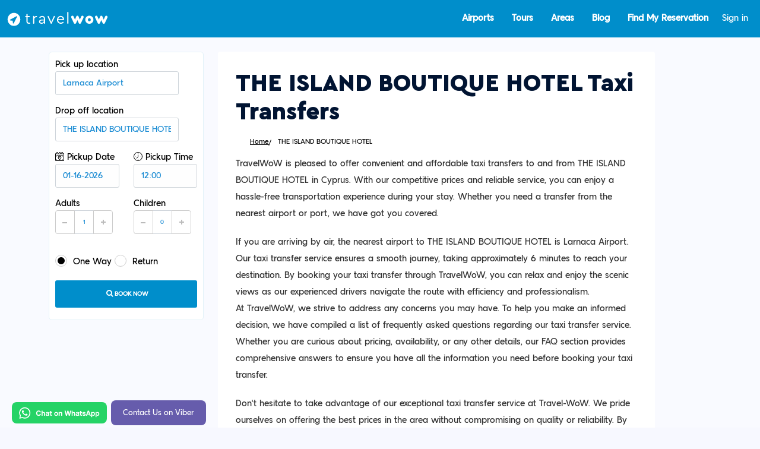

--- FILE ---
content_type: text/html; charset=UTF-8
request_url: https://travel-wow.com/en/p/the-island-boutique-hotel
body_size: 5861
content:
<!DOCTYPE html>
<html lang="en">

<head>

  <meta content="width=device-width, initial-scale=1.0" name="viewport">

  <title>THE ISLAND BOUTIQUE HOTEL Taxi Transfer | Travel-Wow </title>
  <meta name="description" content="Book your Taxi transfer from/to THE ISLAND BOUTIQUE HOTEL with Travel WoW. We do offer premium taxi services without hidden costs">
  <meta name="title" content="THE ISLAND BOUTIQUE HOTEL Taxi Transfer">
  <meta name="keywords" content="">
  <meta charset="utf-8">
  <meta http-equiv="X-UA-Compatible" content="IE=edge">
  <meta name="viewport" content="width=device-width, initial-scale=1, shrink-to-fit=no">
  <meta name="author" content="Digital Strategy">

  <link rel="canonical" href="https://travel-wow.com/en/p/the-island-boutique-hotel">
    <link rel="alternate" hreflang="en" href="https://travel-wow.com/en/p/the-island-boutique-hotel" />
  
  <meta name="theme-color" content="#008FCC">
  <link rel="apple-touch-icon" sizes="180x180" href="/favicon/apple-touch-icon.png?v=1.1">
  <link rel="icon" type="image/png" sizes="32x32" href="/favicon/favicon-32x32.png?v=1.1">
  <link rel="icon" type="image/png" sizes="16x16" href="/favicon/favicon-16x16.png?v=1.1">
  <link rel="manifest" href="/favicon/site.webmanifest?v=1.1">
  <!-- GOOGLE WEB FONT -->

  <meta name="csrf-token" content="cHNelQ8jzlDQYDEr2V5Uirl0SIaG1AqcErUXBFcQ">
  <script src="https://cdn.jsdelivr.net/npm/bootstrap@5.0.2/dist/js/bootstrap.bundle.min.js" integrity="sha384-MrcW6ZMFYlzcLA8Nl+NtUVF0sA7MsXsP1UyJoMp4YLEuNSfAP+JcXn/tWtIaxVXM" crossorigin="anonymous"></script>
  <link href="/assets/css/bootstrap.min.css" rel="stylesheet" rel="stylesheet">
  <link href="https://travel-wow.com/frontend/css/style.min.css?v=1.10.34" rel="stylesheet" />
  <link rel="stylesheet" type="text/css" href="https://travel-wow.com/assets/css/index.css?v=1.10.22" />


  <script type="text/javascript" src="//widget.trustpilot.com/bootstrap/v5/tp.widget.bootstrap.min.js" async></script>


<meta name=”twitter:card” content="summary" /> 
<meta name=”twitter:site” content="@travel-wow" /> 
<meta name=”twitter:title” content="THE ISLAND BOUTIQUE HOTEL Taxi Transfer | Travel-Wow" /> 
<meta name=”twitter:description” content="Book your Taxi transfer from/to THE ISLAND BOUTIQUE HOTEL with Travel WoW. We do offer premium taxi services without hidden costs" /> 
<meta name=”twitter:image” content="" />

<meta property="og:type" content="website">
<meta property="og:site_name" content="Travel WoW">
<meta property="og:title" content="THE ISLAND BOUTIQUE HOTEL Taxi Transfer | Travel-Wow">
<meta property="og:description" content="Book your Taxi transfer from/to THE ISLAND BOUTIQUE HOTEL with Travel WoW. We do offer premium taxi services without hidden costs">
<meta property="og:image" content="">
<meta property="og:image:width" content="800">
<meta property="og:image:height" content="418">



<script src="/assets/js/quantcast.js"></script>

</head>
<!-- Global site tag (gtag.js) - Google Analytics -->
<script async src="https://www.googletagmanager.com/gtag/js?id=UA-216298669-1"></script>
<script>
  window.dataLayer = window.dataLayer || [];

  function gtag() {
    dataLayer.push(arguments);
  }
  gtag('js', new Date());

  gtag('config', 'UA-216298669-1');
</script>


<!-- Google tag (gtag.js) -->
<script async src="https://www.googletagmanager.com/gtag/js?id=AW-10902895972"></script>
<script>
  window.dataLayer = window.dataLayer || [];
  function gtag(){dataLayer.push(arguments);}
  gtag('js', new Date());

  gtag('config', 'AW-10902895972');
</script>


<header>
  <nav class="navbar navbar-expand-lg bg-dark-blue">
    <div class="container-fluid">
      <a class="navbar-brand" href="/" style="color:none!important">
        <img src="/assets/travel-wow-logo.svg" alt="travel-wow taxi services" class="my_logo" width="172px" height="31px" />
      </a>


      <button class="mobmenu" data-bs-toggle="collapse" data-bs-target="#navbarScroll" aria-controls="navbarScroll" aria-expanded="false" aria-label="Toggle navigation" onclick="this.classList.toggle('opened');this.setAttribute('aria-expanded', this.classList.contains('opened'))" aria-label="Main Menu">
        <svg width="33" height="33" viewBox="0 0 100 100">
          <path class="line line1" d="M 20,29.000046 H 80.000231 C 80.000231,29.000046 94.498839,28.817352 94.532987,66.711331 94.543142,77.980673 90.966081,81.670246 85.259173,81.668997 79.552261,81.667751 75.000211,74.999942 75.000211,74.999942 L 25.000021,25.000058" />
          <path class="line line2" d="M 20,50 H 80" />
          <path class="line line3" d="M 20,70.999954 H 80.000231 C 80.000231,70.999954 94.498839,71.182648 94.532987,33.288669 94.543142,22.019327 90.966081,18.329754 85.259173,18.331003 79.552261,18.332249 75.000211,25.000058 75.000211,25.000058 L 25.000021,74.999942" />
        </svg>
      </button>
     
      <div class="collapse navbar-collapse" id="navbarScroll">
      
      <hr class="d-md-none text-white-50">
        <ul class="navbar-nav ms-md-auto">
          <li class="nav-item col-6 col-md-auto">
            <a class="nav-link p-2" href="https://travel-wow.com/en/airports-we-serve" >Airports</a>
          </li>
          <li class="nav-item col-6 col-md-auto">
            <a class="nav-link p-2" href="https://travel-wow.com/en/tours/all" >Tours</a>
          </li>
          <li class="nav-item col-6 col-md-auto">
            <a class="nav-link p-2" href="https://travel-wow.com/en/areas-we-serve" >Areas</a>
          </li>
          <li class="nav-item col-6 col-md-auto">
            <a class="nav-link p-2" href="https://travel-wow.com/en/blog" >Blog</a>
          </li>
          <li class="nav-item col-6 col-md-auto">
            <a class="nav-link p-2" href="https://travel-wow.com/find-booking" >Find My Reservation</a>
          </li>
                    <li class="nav-item"><a href="https://travel-wow.com/login" class="nav-link">Sign in</a></li>
                    
        </ul>

      </div>
    </div>
  </nav>
</header>

<body class="d-flex flex-column min-vh-100">
 <main>
    <div class="container py-4">
        <div class="row">
            <div class="col-lg-12" id="single_tour_desc">
                <div class="row">
                    <div class="col-md-8 order-2">
                        <div class="content_box">
                            <div class="card card-custom content-box">
                                <div class="card-body">
                                    <h1 style="color:#011432">THE ISLAND BOUTIQUE HOTEL Taxi Transfers</h1>
                                         <div id="position"> <div class="container"> <ul itemscope itemtype="https://schema.org/BreadcrumbList"> <li itemprop="itemListElement" itemscope itemtype="https://schema.org/ListItem"> <a itemprop="item" href="/"><span itemprop="name">Home</span></a> <meta itemprop="position" content="1" /> </li> <li itemprop="itemListElement" itemscope itemtype="https://schema.org/ListItem"> <span itemprop="name">THE ISLAND BOUTIQUE HOTEL</span> <meta itemprop="position" content="2" /> </li> </ul> </div> </div>    <p>TravelWoW is pleased to offer convenient and affordable taxi transfers to and from THE ISLAND BOUTIQUE HOTEL in Cyprus. With our competitive prices and reliable service, you can enjoy a hassle-free transportation experience during your stay. Whether you need a transfer from the nearest airport or port, we have got you covered.</p>If you are arriving by air, the nearest airport to THE ISLAND BOUTIQUE HOTEL is Larnaca Airport. Our taxi transfer service ensures a smooth journey, taking approximately 6 minutes to reach your destination. By booking your taxi transfer through TravelWoW, you can relax and enjoy the scenic views as our experienced drivers navigate the route with efficiency and professionalism.<p>At TravelWoW, we strive to address any concerns you may have. To help you make an informed decision, we have compiled a list of frequently asked questions regarding our taxi transfer service. Whether you are curious about pricing, availability, or any other details, our FAQ section provides comprehensive answers to ensure you have all the information you need before booking your taxi transfer.
                </p><p>
                Don't hesitate to take advantage of our exceptional taxi transfer service at Travel-WoW. We pride ourselves on offering the best prices in the area without compromising on quality or reliability. By choosing us, you can rest assured that your journey to and from THE ISLAND BOUTIQUE HOTEL will be comfortable, efficient, and stress-free. Book your taxi transfer with TravelWoW today and experience the convenience of our trusted transportation service.</p> </div> </div> </div>             <div class="row" id="POINT_6356">            <div class="col-12 col-md-6"> <div id="content_boxes" class="content_box"> <div class="card card-custom content-box"> <div class="card-header content-box"> <h2>Airports near to THE ISLAND BOUTIQUE HOTEL</h2> </div> <div class="card-body"> <table class="table table-striped"> <thead> <tr> <th scope="col">Airport</th> </tr> </thead> <tbody>  <h4></h4> <tr> <th scope="row"><a href="https://travel-wow.com/en/p/paphos-airport">Paphos Airport Taxi</a></th> </tr>  <h4></h4> <tr> <th scope="row"><a href="https://travel-wow.com/en/p/larnaca-airport">Larnaca Airport Taxi</a></th> </tr>  </tbody> </table> </div> </div> </div> </div>   </div> <div id="map" class="map margin-top-30"></div>  <style> h2 { font-size: 17px; margin: 10px !important; font-weight: bold; margin-bottom: 7px !important; } .content-box h3 { font-size: 17px; text-align: left; font-weight: bold; } .card-header a { margin-top: 10px; display: block; font-weight: bold; color: #333; } </style>           </div> <div class="col-md-3 order-1">     <div id="search_small">
    <div class="tab-content_small">
        <div class="tab-pane active show" id="transfers">
            <form method="GET" id="search_form" action="https://travel-wow.com/car-pricing">
                <div class="row transfer_form_error" style="display:none;justify-content:center;text-align:center;">

                </div>
                <div class="row">
                    <div class="col-12">
                        <div class="form-group from-place">
                            <label class="select-label">Pick up location
                                <input type="text" id="from" class="form-control" name="Point[nameA]" value="Larnaca Airport" placeholder="From" autocomplete="off">
                                <input type="hidden" name="Point[place_id1]" id="from_place_id" value="ChIJOfOB3yiD4BQR9gwm2_N091Q">
                            </label>
                            <div class="search-in-line-results">
                                <div class="input-with-back-button">
                                    <img src="/assets_v2/icons/back-arrow.svg" class="back-btn" />
                                    <input type="text" id="from_input_modal" class="form-control" name="Point[nameA]" placeholder="From" autocomplete="off" />
                                </div>
                                <div id="from-search-db-points"></div>
                            </div>
                        </div>
                    </div>
                    <div class="col-12 mt-3">
                        <div class="form-group to-place">
                            <label class="select-label">Drop off location
                                <input type="text" id="to" class="form-control" name="Point[nameB]" placeholder="To" value="THE ISLAND BOUTIQUE HOTEL" autocomplete="off">
                                <input type="hidden" name="Point[place_id2]" id="to_place_id" value="ChIJtTVel7-C4BQRDBCj28ldLNY">
                            </label>
                            <div class="search-in-line-results">
                                <div class="input-with-back-button">
                                    <img src="/assets_v2/icons/back-arrow.svg" class="back-btn" />
                                    <input type="text" id="to_input_modal" class="form-control" name="Point[nameB]" placeholder="To" autocomplete="off" />
                                </div>
                                <div id="to-search-db-points"></div>
                            </div>
                        </div>
                    </div>
                </div>
                <!-- End row -->
                <div class="row">
                    <div class="col-6 mt-3">
                        <div class="form-group" style="min-height: 50px;height:60px">
                            <label for="start_date"><img src="/assets_v2/icons/24-Calendar.svg" width="15px" height="15px" style="margin-right:5px;margin-bottom:2px" alt="pickup date" />Pickup Date
                                <input class="date-pick form-control" type="text" name="start_date" readonly id="start_date">
                            </label>
                        </div>
                    </div>
                    <div class="col-6 mt-3">
                        <div class="form-group">
                            <label for="start_time"><img src="/assets_v2/icons/31-Clock.svg" width="15px" height="15px" style="margin-right:5px;margin-bottom:2px" alt="pickup time" />Pickup Time
                                <input class="time-pick form-control" value="12:00 AM" name="start_time" readonly type="text" id="start_time">
                            </label>
                        </div>
                    </div>
                </div>
                <div class="row">
                    <div class="col-6 mt-3">
                        <div class="form-group">
                            <label for="adults">Adults
                                <div class="numbers-row">
                                    <input type="text" value="1" id="adults" class="qty2 form-control" name="adult_passengers">
                                </div>
                            </label>
                        </div>
                    </div>
                    <div class="col-6 mt-3">
                        <div class="form-group ">
                            <label for="children">Children
                            <div class="numbers-row">
                                <input type="text" value="0" id="children" class="qty2 form-control" name="children_passengers">
                            </div>
                            </label>
                        </div>
                    </div>

                </div>
                <div class="row">
                    <div class="col-12">
                        <div class="form-group">
                            <div class="radio_fix mr-3">
                                <label class="container_radio">
                                    <input type="radio" name="transfer_option" checked value="one_way">One Way
                                    <span class="checkmark"></span>
                                </label>
                            </div>

                            <div class="radio_fix">

                                <label class="container_radio">
                                    <input type="radio" name="transfer_option" value="return">Return
                                    <span class="checkmark"></span>
                                </label>
                            </div>
                        </div>
                    </div>
                </div>
                <div class="return-div" style="margin-top:20px;display: none;">
                    <div class="row">
                        <div class="col-6">
                            <div class="form-group">
                                <label><img src="/assets_v2/icons/24-Calendar.svg" width="15px" height="15px" style="margin-right:5px;margin-bottom:2px" /> Date</label>
                                <input class="form-control date-pick" type="text" readonly id="return_date" name="return_date">
                            </div>
                        </div>
                        <div class="col-6">
                            <div class="form-group">
                                <label><img src="/assets_v2/icons/31-Clock.svg" width="15px" height="15px" style="margin-right:5px;margin-bottom:2px" /> Time</label>
                                <input class="form-control time-pick" value="12:00 AM" readonly id="return_time" name="return_time" type="text">
                            </div>
                        </div>
                    </div>

                </div>
                <button class="btn_full" id="search_submit" style="margin-top: 10px;"><i class="icon-search"></i>Book now</button>
            </form>
            <script>
                const start_date = document.getElementById('start_date');
                const start_time = document.getElementById('start_time');
                const return_date = document.getElementById('return_date');
                const return_time = document.getElementById('return_time');
                start_date.addEventListener('focus', function() {
                    this.blur();
                });
                start_time.addEventListener('focus', function() {
                    this.blur();
                });
                return_date.addEventListener('focus', function() {
                    this.blur();
                });
                return_time.addEventListener('focus', function() {
                    this.blur();
                });
            </script>
            <style>
                .form-control:disabled,
                .form-control[readonly] {
                    background-color: #fefefe;
                    opacity: 1;
                }
            </style>
        </div>
    </div>
</div>                    </div>

                </div>
            </div>
            <!--End row -->
        </div>
        <!--End container -->

        <div id="overlay"></div>
        <!-- Mask on input focus -->

</main>

<!-- End main -->
 <div class="chat_with_us">
        <a href="whatsapp://send?phone=+306937837699&text=Hello Travel WoW..." aria-label="Chat on WhatsApp"><img src="/assets/WhatsAppButtonGreenSmall.svg" class="whatsup" alt="whatsapp chat with travel wow" /></a>
        <a href="viber://chat/?number=+306937837699">
            <button class="viber-button">Contact Us on Viber</button>
        </a>
    </div>
    <footer class="footer mt-auto">
        <div class="container">
            <div class="row">
                <div class="col-md-4">
                    <div class="footer_title">Need help?</div>
                    <a href="tel://00302102601374" style="width:100%;text-decoration:none">+30 210 260 1374</a><br/>
                    <a href="mailto:info@travel-wow.com" style="width:100%;text-decoration:none">info@travel-wow.com</a>
                    
                </div>
                <div class="col-md-3">
                    <div class="footer_title">Useful Information</div>
                    <a style="width:100%;text-decoration:none" href="/en/about" title="About TravelWoW">About us</a><br/>
                    <a style="width:100%;text-decoration:none" href="/en/privacy-policy" title="Privacy Policy TravelWoW">Privacy Policy</a><br/>
                    <a style="width:100%;text-decoration:none" href="/en/blog" title="Discover our Blog">Our Blog</a>

                   
                </div>
                <div class="col-md-3">
                    <div class="footer_title">Discover</div>
                    <ul>
                    <li><a style="width:100%;text-decoration:none"  href="https://travel-wow.com/en/airports-we-serve" >Airports</a></li>
                    <li><a style="width:100%;text-decoration:none"  href="https://travel-wow.com/en/areas-we-serve" >Areas</a></li>
                        <li><a href="/en/partner" style="width:100%;text-decoration:none"  title="Be a partner to TravelWoW">Be a Transfer partner</a></li>
                        <li><a href="/partner-solutions" style="width:100%;text-decoration:none"  title="Partnershio">Affiliate Partner Solutions</a></li>
                    </ul>
                </div>
            </div><!-- End row -->
            <div class="row">
                <div class="col-12">
                    <div id="social_footer">
                        <ul>
                            <li><a href="https://www.facebook.com/travelwowServices" target="_blank" title="Facebook of TravelWoW Services"><i class="icon-facebook"></i></a></li>
                            <li><a href="https://www.instagram.com/travel_wow_com/" target="_blank" title="Instagram Profile of TravelWoW Services"><i class="icon-instagram"></i></a></li>
                        </ul>
                    </div>
                </div>
                <div class="col-12">
                <p style="text-align: center;">© Travel WoW Services 2021 - 2026 | Powered by <a href="https://www.digital-strategy.gr" target="_blank">Digital Strategy</a></p>
                </div>
            </div><!-- End row -->
        </div><!-- End container -->
    </footer><!-- End footer -->

     <link href="https://travel-wow.com/frontend/css/vendors.unminified.css?v=1.1" rel="stylesheet" media="print" onload="this.media='all'">
    <!-- CUSTOM CSS -->
    <link href="https://travel-wow.com/frontend/css/custom.css" rel="stylesheet" media="print" onload="this.media='all'">
    
    
	<!-- Common scripts -->
	<script src="https://travel-wow.com/frontend/js/jquery-3.6.0.min.js"></script>
	<script src="https://travel-wow.com/frontend/js/common_scripts_min.js"></script>
	<script src="https://travel-wow.com/frontend/js/functions.js"></script>
    
   
   
        
<script type="text/javascript">
    var type_of_map = 'point';
    var lat = "34.8944975"; var lng = "33.6389331";
    var map_point = {
        lat: lat,
        lng: lng
    };
</script>
<script type="text/javascript">
    console.log('on unknown');
    gtag('event', 'area_view_from_point', {
        'area': 'Cyprus',
        'screen_name': 'THE ISLAND BOUTIQUE HOTEL'
    });
</script>
<script>
    var point_type = "hotel"; if (point_type == 'airport' || point_type == 'port') { gtag('event', 'place_view', { 'point_type': point_type, 'point_name': "THE ISLAND BOUTIQUE HOTEL" }); } </script>     <script src="/assets/js/after_footer_js.js?v=2.59"></script>
	<script src="https://maps.googleapis.com/maps/api/js?key=AIzaSyDr3nwwuWI94CMF_ogmWcIloX0_YUernWU&callback=initSearch&libraries=places&v=weekly&language=en-GB" async></script>
	<script src="https://travel-wow.com/frontend/js/jquery.ddslick.js"></script>
    <script src="https://travel-wow.com/assets/js/customer_details.js?v=1.3"></script>
	<script>
		$("select.ddslick").each(function() {
			$(this).ddslick({
				showSelectedHTML: true
			});
		});
	</script>	
    <link href="/assets/css/after_footer_css.css?v=1.4" rel="stylesheet">
	<link href="https://netdna.bootstrapcdn.com/font-awesome/3.2.1/css/font-awesome.min.css" rel="stylesheet">



  </body>

</html>

--- FILE ---
content_type: text/html; charset=UTF-8
request_url: https://travel-wow.com/api/point_search
body_size: 845
content:
[{"name":{"en":"Athens Airport"},"type_of_point_id":4,"id":12,"google_place_id":"ChIJYVzn2RqQoRQRqrPuCt8Vsjg","areaName":"{\"en\":\"Athens\"}"},{"name":{"en":"Heraklion Airport"},"type_of_point_id":4,"id":15,"google_place_id":"ChIJ______tbmhQR0q7gENr8mSs","areaName":"{\"en\":\"Crete\"}"},{"name":{"en":"Rhodes Airport"},"type_of_point_id":4,"id":65,"google_place_id":"ChIJEXCeyWd7lRQRjxo6C8KHT14","areaName":"{\"en\":\"Rhodes\"}"},{"name":{"en":"Thessaloniki Airport"},"type_of_point_id":4,"id":83,"google_place_id":"ChIJKd5lVNw_qBQR3MBZCfD8MH0","areaName":"{\"en\":\"Thessaloniki\"}"},{"name":{"en":"Mykonos Airport"},"type_of_point_id":4,"id":91,"google_place_id":"ChIJpdvfD-K-ohQRFLBef6wosI0","areaName":"{\"en\":\"Mikonos\"}"},{"name":{"en":"Santorini Airport"},"type_of_point_id":4,"id":92,"google_place_id":"ChIJaQ8u6AHSmRQRyucy6DJUXlA","areaName":"{\"en\":\"Santorini\"}"},{"name":{"en":"Samos Airport"},"type_of_point_id":4,"id":93,"google_place_id":"ChIJDR3rAI49vBQR1mgNDx--gFE","areaName":"{\"en\":\"Samos\"}"},{"name":{"en":"Chania Airport"},"type_of_point_id":4,"id":98,"google_place_id":"ChIJTyZKPqGAmxQRRWPCwwosKck","areaName":"{\"en\":\"Crete\"}"},{"name":{"en":"Kalamata Airport"},"type_of_point_id":4,"id":124,"google_place_id":"EjdLYWxhbWF0YSBJbnRlcm5hdGlvbmFsIEFpcnBvcnQsIEthbGFtYXRhIDI0MSAwMCwgR3JlZWNlIi4qLAoUChIJWY3bD_CvYRMRWuhdXwjpQf0SFAoSCTlqtuuQsGETEfUmKJS6-QKf","areaName":"{\"en\":\"Peloponesse\"}"},{"name":{"en":"Corfu Airport (CFU)"},"type_of_point_id":4,"id":137,"google_place_id":"ChIJp00CD3BeWxMRzwannAhPczM","areaName":"{\"en\":\"Corfu\"}"},{"name":{"en":"Aktion Airport"},"type_of_point_id":4,"id":5260,"google_place_id":"ChIJv0pQY7Y5XBMR6q3j18ToMuE","areaName":"{\"en\":\"Lefkada Preveza\"}"},{"name":{"en":"Ioannina Airport"},"type_of_point_id":4,"id":5391,"google_place_id":"ChIJI3D5yg_CWxMRe1GqZF64kyM","areaName":"{\"en\":\"Thessaloniki\"}"},{"name":{"en":"Paphos Airport"},"type_of_point_id":4,"id":6491,"google_place_id":"ChIJn8JqaIYD5xQRSHB-sn3PvL8","areaName":"{\"en\":\"Cyprus\"}"},{"name":{"en":"Larnaca Airport"},"type_of_point_id":4,"id":6492,"google_place_id":"ChIJOfOB3yiD4BQR9gwm2_N091Q","areaName":"{\"en\":\"Cyprus\"}"},{"name":{"en":"Madrid Airport"},"type_of_point_id":4,"id":6693,"google_place_id":"ChIJTfQyv-oxQg0RWWV8qBduMUs","areaName":"{\"en\":\"Spain\"}"},{"name":{"en":"Adolfo Su\u00e1rez Madrid\u2013Barajas Airport"},"type_of_point_id":4,"id":6756,"google_place_id":"ChIJAQAAANAxQg0R786FD-old24","areaName":"{\"en\":\"Spain\"}"},{"name":{"en":"Malaga airport"},"type_of_point_id":4,"id":6757,"google_place_id":"ChIJpTC6dhj6cg0Rmj7eRy-ttVc","areaName":"{\"en\":\"Spain\"}"},{"name":{"en":"Josep Tarradellas Barcelona-El Prat Airport"},"type_of_point_id":4,"id":6758,"google_place_id":"ChIJpY58hGSepBIR15tv-0LpK_M","areaName":"{\"en\":\"Spain\"}"},{"name":{"en":"Alicante Airport"},"type_of_point_id":4,"id":6759,"google_place_id":"ChIJM9oQTcZKYg0R8b65Jd5Fstw","areaName":"{\"en\":\"Spain\"}"},{"name":{"en":"Gran Canaria Airport"},"type_of_point_id":4,"id":6760,"google_place_id":"ChIJHS1mw2aiQAwR1IWfFX7PS4I","areaName":"{\"en\":\"Gran Canaria\"}"}]

--- FILE ---
content_type: text/css
request_url: https://travel-wow.com/frontend/css/style.min.css?v=1.10.34
body_size: 22717
content:
.btn_infobox_get_directions:hover,.card-header a:hover .indicator,.owl-theme.list_carousel .owl-next i:hover,.owl-theme.list_carousel .owl-prev i:hover,.sticky .main-menu>ul>li>a,.sticky ul#top_tools a,a.btn_infobox_phone:hover,body,h1,h3,h4,h5,h6,header#plain .main-menu>ul>li>a{color:#333}#tour_guide,.box_style_1 h3.inner,.dropdown-menu#log_out,.icon-shape,.main_title,.payment-notice,.payment_method,.progressbar li,.progressbar li:before,.white-bg h3{text-align:center}footer h3,h1,h2,h3,hr{margin-top:20px}.apply_baby_seats,.baby_seats_label,.icon-shape,.intro_title,.notification-wrapper{vertical-align:middle}#tools,hr{margin-bottom:20px}#hero,#hero_2{background-position:center center;background-repeat:no-repeat;background-color:#ddd}#pass-info.goodpass,#pass-info.stillweakpass,#pass-info.strongpass,#pass-info.weakpass{text-shadow:1px 1px 1px #fff}#toTop,.bs-wizard>.bs-wizard-step.disabled>.bs-wizard-dot:after,.layer,.owl-theme.list_carousel .owl-next.disabled i,.owl-theme.list_carousel .owl-prev.disabled i{opacity:0}.tabs nav a:before,body,html{-webkit-font-smoothing:antialiased}body,html{-moz-font-smoothing:antialiased;-o-font-smoothing:antialiased;-moz-osx-font-smoothing:grayscale}body{font-display:swap;background:#f7f8ff;font-family:'Glaukon Regular';font-size:18px;line-height:22px;font-weight:400}.the-white-bg{background:#fff;padding:20px}.options i,h3{font-size:22px}.feature_home_2 h3,.rating,h4{font-size:18px}h6{font-size:1.4rem}h1,h2,h3{margin-bottom:10px}#position ul li a,h2,h2 span,h3 span,h4 span,h5 span,h6 span,ul#top_tools a{color:#000}.main_title{font-size:16px;margin-bottom:30px}.main_title h2{font-weight:700;letter-spacing:0;font-size:30px;margin-bottom:0;margin-top:0}.main_title p{font-weight:400;font-size:20px;color:#555}.banner.colored h4,.hotel_container a .score,.intro_title h3 strong span,.slide-text.white,.slide-text.white h2,.slide-text.white h3,.strip_all_tour_list .wishlist a,a#email_footer:hover,a#phone:hover,a.bx-next,a.bx-prev,footer a,footer h5,header#colored.sticky .main-menu>ul>li>a,ul#top_links a{color:#fff}.box_style_1 h3.inner{background-color:#fff;padding:10px 20px 10px 18px;color:#000;border:1px solid #fff;-webkit-border-top-left-radius:3px;-webkit-border-top-right-radius:3px;-moz-border-radius-topleft:3px;-moz-border-radius-topright:3px;border-top-left-radius:3px;border-top-right-radius:3px}.progressbar-wrapper{background:#f9faff;width:100%;padding-top:20px;padding-bottom:5px}.progressbar li{list-style-type:none;width:30%;float:left;font-size:12px;position:relative;text-transform:uppercase;color:#7d7d7d}.progressbar li:before{width:60px;height:60px;content:"";line-height:60px;border:2px solid #7d7d7d;display:block;margin:0 auto 3px;border-radius:50%;position:relative;z-index:2;background-color:#fff}.progressbar li:after{width:100%;height:2px;content:'';position:absolute;background-color:#7d7d7d;top:30px;left:-50%;z-index:0}.progressbar li:first-child:after{content:none}.progressbar li.active{color:#008ecb;font-weight:700}.progressbar li.active:before{border-color:#008ecb;background:#008ecb;color:#fefefe}.progressbar li.active+li:after{background-color:#008ecb}.progressbar{counter-reset:step}.progressbar li:before{content:counter(step);counter-increment:step}.payment-notice{background:#ceffd2;color:#038624;padding:10px}.payment_method{width:47%;border:1px solid #ccc;float:left;margin:1.5%;padding:10px;font-weight:700;font-size:15px;cursor:pointer}.payment_method.active{background:#ccf7ffa6;border:1px solid #30b7ff;font-weight:700}.white-bg{background-color:#fff;border-radius:3px;padding:5px;margin-bottom:15px}.increment-wrapper .quantity{width:40px;text-align:center;padding:8px}.notification-wrapper{display:flex;justify-content:center;padding:10px;min-height:50px;height:60px}.increment-wrapper{border:1px solid #a9a9a9;border-radius:10px;padding:10px}.icon-shape{display:inline-flex;align-items:center;justify-content:center;color:#fefefe;background-color:#a9a9a9}.plus_minus_btn{width:2rem;height:2rem}.baby_seats_label{margin-left:10px}.apply_baby_seats{width:20px;height:15px}.apply_baby_seats_checkbox_div{border-radius:4px;padding:7px 15px 7px 26px;position:relative;-webkit-box-sizing:border-box;box-sizing:border-box}a{color:#000;text-decoration:underline;-webkit-transition:.2s;transition:.2s;outline:0}.button_drop,.button_intro,a.button_drop,a.button_intro{font-family:inherit;cursor:pointer;outline:0;-webkit-transition:.3s;-moz-transition:.3s;text-transform:uppercase;text-align:center;display:inline-block}a:focus,a:hover{color:#111;text-decoration:none;outline:0}p{margin:0 0 20px}.nopadding{margin:0!important;padding:0!important}hr{border:0;border-top:1px solid #ddd}.button_intro,a.button_intro{border:none;color:#fff!important;background:#e04f67;padding:8px 25px;font-size:12px;transition:.3s;-webkit-border-radius:3px;-moz-border-radius:3px;border-radius:3px;font-weight:700;min-width:150px}.button_intro:hover,a.button_intro:hover{color:#e04f67!important}.button_intro.outline,a.button_intro.outilne{border:2px solid #fff;color:#fff;background:0 0;padding:6px 23px}.button_intro:hover,.pricing-table .pricing-table-header .price-value,.pricing-table-features,.pricing-table-space,.pricing-table.black .pricing-table-header .price-value,.pricing-table.green .pricing-table-header .price-value,a.button_intro:hover{background:#fff}.button_drop,a.button_drop{border:none;color:#e04f67!important;background:#ededed;padding:5px 15px!important;font-size:11px;transition:.3s;-webkit-border-radius:3px;-moz-border-radius:3px;border-radius:3px;font-weight:700!important;width:49%;white-space:nowrap}.btn_1,a.btn_1,a.btn_map{font-family:inherit;cursor:pointer;outline:0;-webkit-transition:.3s;-moz-transition:.3s}.button_drop.outline,a.button_drop.outilne{border:2px solid #ededed;color:#e04f67;background:0 0;padding:3px 23px!important}.button_drop:hover,a.button_drop:hover{background:#ededed;color:#333}.button_drop.outline:hover,a.button_drop.outline:hover{background:#ededed;color:#333;border:2px solid #ededed}.hidden_fees{text-align:center;font-weight:700;color:green}.other-point a{color:#fff;text-decoration:none}.other-point{float:left;padding:5px;background:#cba900;margin:4px 4px 0 0;border-radius:5px}.btn_1,a.btn_1{text-decoration:none;border:none;color:#fff;background:#000;padding:7px 20px;display:inline-block;font-size:13px;transition:.3s;-webkit-border-radius:3px;-moz-border-radius:3px;border-radius:3px;font-weight:600}#position ul li a:hover,.tweet_text a{text-decoration:underline}.btn_1.white,a.btn_1.white{background:#fff;color:#e04f67}.btn_1.white a:hover,a.btn_1.white:hover{background:#333;color:#fff}.btn_1.outiline,a.btn_1.outline,input .btn_1.outiline{color:#555;background:0 0;border:2px solid #555;padding:5px 18px}.btn_1.outiline:hover,a.btn_1.outline:hover,input .btn_1.outiline:hover{color:#fff;background:#e04f67;border:2px solid #e04f67}.btn_1.medium,a.btn_1.medium{padding:10px 25px;font-size:14px}.btn_1.small,a.btn_1.small{padding:5px 8px;font-size:10px;line-height:9px;text-transform:none;color:#fff!important}.btn_1:hover,.btn_infobox:hover,.btn_login:hover,.pricing-table.black .heading,a.btn_1:hover,a.btn_infobox:hover,a.btn_login:hover,a.btn_map:hover{background:#333}a.btn_map{border:none;color:#fff;background:#e04f67;padding:12px 20px;font-size:12px;transition:.3s;-webkit-border-radius:3px;-moz-border-radius:3px;border-radius:3px;text-transform:uppercase;font-weight:700;display:block;text-align:center}.btn_login,a.btn_full_outline,a.btn_login{font-family:inherit;-webkit-transition:.3s;-moz-transition:.3s;display:block;text-transform:uppercase;text-align:center;font-weight:700;font-size:12px;cursor:pointer;outline:0}a.btn_full_outline{border:2px solid #008489;color:#008489;background:0 0;padding:10px 20px;transition:.3s;-webkit-border-radius:3px;-moz-border-radius:3px;border-radius:3px}a.btn_full_outline:hover{border:2px solid #333;color:#333}.btn_login,a.btn_login{border:none;color:#fff;width:100%;background:#008489;padding:12px 20px;transition:.3s;-webkit-border-radius:3px;-moz-border-radius:3px;border-radius:3px;margin-bottom:10px}.marker_info,.marker_info_2{font-family:Montserrat,Arial,sans-serif}.banner h4,.features-content h3,blockquote.styled{font-family:"Gochi Hand",cursive}#close_in,#header_menu,#hero_video a.video,#overlay,.cmn-toggle-switch{display:none}#logo,nav.full-horizontal{margin-top:10px}#logo_home h1{margin:10px 0 0;padding:0}ul#top_tools{list-style:none;padding:0;position:absolute;right:15px;top:0;z-index:999}#booking .form-group,#booking_box .form-group,#carousel-home,#carousel-home .owl-carousel,#sign-in-dialog .form-group,#top_line,.dd-container,.expose,.img_container_2 .tour_container,.tooltip_flip,a.cart_bt,ul#top_links li{position:relative}.card-header a .indicator,.list_tours_tabs ul li a:hover,.list_tours_tabs ul li:hover h3,.search-overlay-menu form button:hover,.sticky .main-menu>ul>li:hover>a,a.bt_filters:hover,header#plain .main-menu>ul>li:hover>a,ul#cart_items li strong>a:hover,ul#top_tools a:hover{color:#e04f67}ul#top_tools li{display:inline-block;padding:0 10px}ul#top_tools li i{font-size:18px;font-weight:400}#top_line{color:#fff;height:28px;border-bottom:1px solid rgba(255,255,255,.2);font-size:11px;visibility:visible;opacity:1;margin-bottom:5px;z-index:999999}ul#top_links{list-style:none;margin:0;padding:0;float:right}a#access_link,a#currency_link,a#lang_link,a#wishlist_link{position:relative;display:inline-block;padding-left:20px;line-height:20px}#wishlist_link:before{content:'\ee7a'}#access_link:before{content:'\e9d1'}ul#top_links li{display:inline-block;border-left:1px solid rgba(255,255,255,.3);margin-right:5px;padding-left:8px;font-weight:600}ul#top_links li:first-child{border-left:none;padding-left:0}.dropdown-cart .dropdown-menu{border:none;-webkit-border-radius:0 0 5px 5px;-moz-border-radius:0 0 5px 5px;border-radius:0 0 5px 5px;min-width:0;padding:15px;width:260px;top:100%;margin-left:-217px;font-size:12px;font-weight:400;text-shadow:none;text-transform:none!important;border-top:2px solid #e04f67;-webkit-box-shadow:0 6px 12px rgba(0,0,0,.175);box-shadow:0 6px 12px rgba(0,0,0,.175);margin-top:12px}.dropdown-cart .dropdown-menu:before,.dropdown-mini .dropdown-menu:before{bottom:100%;right:10%;border:7px solid transparent;content:" ";height:0;width:0;position:absolute;pointer-events:none;border-bottom-color:#e04f67;margin-left:-7px}a.cart_bt strong{font-size:11px;width:15px;height:15px;display:block;background-color:#e04f67;color:#fff;text-align:center;position:absolute;bottom:-5px;right:-8px;line-height:15px;-webkit-border-radius:50%;-moz-border-radius:50%;border-radius:50%}.box_style_cat,ul#cart_items li .image{-webkit-border-radius:3px;-moz-border-radius:3px}ul#cart_items{padding:5px 0 0;list-style:none}ul#cart_items li{border-bottom:1px solid #ededed;position:relative;margin:0;padding:5px 10px 10px;width:100%;clear:both}.dd-options>li:last-child>.dd-option,ul#cart_items li:last-child{border-bottom:none}ul#cart_items li .image{overflow:hidden;width:50px;height:50px;float:left;margin-right:10px;border-radius:3px}ul#cart_items li .image img{width:50px;height:auto}ul#cart_items li strong{font-weight:500;color:#999;margin-top:10px;float:left;width:150px;line-height:1.4}ul#cart_items li strong>a{color:#333;display:block}ul#cart_items li a.action{color:#999;position:absolute;right:15px;top:5px;width:15px;height:15px}ul#cart_items li a.action i{font-size:14px;text-shadow:none;font-weight:400}ul#cart_items li a.action:hover{color:#333;background:0 0}ul#cart_items li:last-child div{color:#999;text-align:right;font-size:14px;padding:10px 0 15px;display:block}ul#cart_items li:last-child span{color:#333;font-weight:700;font-size:16px}.dropdown-cart .dropdown-menu a.button_drop,.morphext>.animated,a.dropdown-toggle.icon-search{display:inline-block}.dd-selected-image,.dropdown- .dropdown-menu{margin-top:7px}.input-group button{background-color:#333;color:#fff;border-color:#333;border-top-left-radius:0;border-bottom-left-radius:0;font-size:14px;outline:0}.airport-tab h2 a{font-size:16px;line-height:12px;color:#000;font-weight:700}footer{background:#8e005b;color:#fff;padding:30px 0 10px 30px}footer h3{font-size:13px;font-weight:600;color:#fff;text-transform:uppercase}#score_detail small,.dropdown-menu#log_out p,footer a:hover{color:#999}footer ul{margin:0;padding:0 0 10px;list-style:none}.review_strip p,footer ul li,ul.list_icons li{margin-bottom:10px}#social_footer{text-align:center;border-top:1px solid rgba(255,255,255,.2);padding-top:30px;margin-top:25px}#social_footer p{font-size:12px;color:#000}#social_footer ul{margin:0;padding:0 0 10px;text-align:center}#social_footer ul li{display:inline-block;margin:0 5px 10px}#social_footer ul li a{color:#fff;text-align:center;line-height:35px;display:block;font-size:16px;width:35px;height:35px;-webkit-border-radius:50%;-moz-border-radius:50%;border-radius:50%}#social_footer ul li a:hover{background:#fff;color:#111}a#email_footer,a#phone{display:block;position:relative;color:#fdf7ac;font-size:14px;padding-left:40px;margin:20px 0;line-height:20px}a#email_footer:before,a#phone:before{font-style:normal;font-weight:400;font-family:icon_set_1;position:absolute;font-display:swap}a#phone:before{font-size:30px;content:"\79";left:0;top:0}a#email_footer:before{font-size:28px;content:"\74";left:0;top:5px}.main-menu{position:relative;z-index:9;width:auto}.main-menu a{-webkit-transition:.3s;-moz-transition:.3s;transition:.3s}.main-menu ul,.main-menu ul li,.main-menu ul li a{position:relative;margin:0;padding:0}.main-menu ul li a{display:block;line-height:20px;padding:10px}.main-menu>ul>li>a{color:#fff;padding:0 8px 15px;font-size:13px;font-weight:600}.layer{position:fixed;top:0;left:0;width:100%;min-width:100%;min-height:100%;z-index:99;background-color:rgba(0,0,0,.8);-webkit-transition:transform .3s,opacity .3s,visibility 0s .3s;-moz-transition:transform .3s,opacity .3s,visibility 0s .3s;-ms-transition:transform .3s,opacity .3s,visibility 0s .3s;-o-transition:transform .3s,opacity .3s,visibility 0s .3s;transition:transform .3s,opacity .3s,visibility 0s .3s;visibility:hidden}.layer-is-visible,.search-overlay-menu.open{opacity:1;visibility:visible;-webkit-transition:opacity .3s,transform .3s;-moz-transition:opacity .3s,transform .3s;-ms-transition:opacity .3s,transform .3s;-o-transition:opacity .3s,transform .3s;transition:opacity .3s,transform .3s}#hero,#hero_video{display:table;text-align:center;text-transform:uppercase;z-index:99}@media (min-width:992px) and (max-width:1200px){.main-menu>ul>li>a{padding:0 5px 15px}}@media only screen and (min-width:992px){.main-menu{width:auto}.main-menu a{white-space:nowrap}.main-menu ul li{display:inline-block}.main-menu ul li.submenu:hover>a:after,.main-menu ul li.submenu:hover>a:before{bottom:-20px;opacity:0}.main-menu ul li .menu-wrapper,.main-menu ul ul{position:absolute;border-top:2px solid #e04f67;z-index:1;visibility:hidden;left:3px;top:100%;margin:0;display:block;padding:0;background:#fff;min-width:210px;-webkit-box-shadow:0 6px 12px rgba(0,0,0,.175);box-shadow:0 6px 12px rgba(0,0,0,.175);-webkit-transform:translateY(20px);-ms-transform:translateY(20px);transform:translateY(20px);opacity:0;-webkit-transition:.2s;transition:.2s;-webkit-border-radius:0 0 5px 5px;-moz-border-radius:0 0 5px 5px;border-radius:0 0 5px 5px}.main-menu ul li .menu-wrapper{padding:10px 15px!important;-moz-box-sizing:border-box;-webkit-box-sizing:border-box;box-sizing:border-box}.main-menu ul li:hover .menu-wrapper,.main-menu ul li:hover>ul{padding:0;visibility:visible;-webkit-transform:translateY(0);-ms-transform:translateY(0);transform:translateY(0);opacity:1}.main-menu ul .menu-wrapper ul{-webkit-box-shadow:none;-moz-box-shadow:none;box-shadow:none;border-top:none;margin:0;position:static;-webkit-transform:translateY(0);-ms-transform:translateY(0);transform:translateY(0)}.main-menu ul .menu-wrapper ul:before{border:0}.main-menu ul ul li{display:block;height:auto;padding:0}.main-menu ul ul li a{font-size:12px;color:#555;display:block;font-weight:500}.main-menu ul ul li:hover>a{color:#e04f67;padding-left:15px}.main-menu ul li.megamenu{position:static}.main-menu ul li.megamenu .menu-wrapper{width:1115px;left:auto;right:0;padding:10px 30px 15px!important}.main-menu ul li:hover.megamenu .menu-wrapper{visibility:visible;opacity:1}.main-menu ul li:hover.megamenu .menu-wrapper ul{visibility:visible;opacity:1}.main-menu ul .menu-wrapper h3{font-size:13px;text-transform:uppercase;border-bottom:2px solid #ededed;padding-bottom:10px;margin-bottom:0;font-weight:600}.main-menu ul ul ul{position:absolute;border-top:0;z-index:1;height:auto;left:100%;top:0;margin:0;padding:0;background:#fff;min-width:195px;-webkit-box-shadow:0 6px 12px rgba(0,0,0,.175);box-shadow:0 6px 12px rgba(0,0,0,.175);-webkit-border-radius:5px;-moz-border-radius:5px;border-radius:5px}.main-menu ul ul:before{bottom:100%;left:15%;border:7px solid transparent;content:" ";height:0;width:0;position:absolute;pointer-events:none;border-bottom-color:#e04f67;margin-left:-7px}.main-menu ul ul ul:before{border-width:0;margin-left:0}.main-menu ul ul li.third-level>a:hover{color:#e04f67;padding-left:18px;opacity:1}.main-menu ul ul li.third-level>a:after{font-family:ElegantIcons;content:"\35";float:right;font-size:1rem;margin-top:-1px}}#newsletter_container,#style-switcher h2 a,.list_tours_tabs ul li:hover{background-color:#f8f8f8}@media only screen and (max-width:991px){#header_menu,.main-menu li{position:relative}#header_menu{text-align:center;padding:25px 15px 10px;display:block}.main-menu ul li a:hover,a.show-submenu-mega:focus,a.show-submenu-mega:hover,a.show-submenu:focus,a.show-submenu:hover{color:#e04f67!important;background-color:#f9f9f9}.main-menu ul li{border-top:none;border-bottom:1px solid #ededed;color:#fff}.main-menu ul li a{padding:10px 15px!important}.main-menu h3{font-size:12px;line-height:14px;margin:0;padding:0 0 15px 15px;color:#333;text-transform:uppercase}.megamenu .menu-wrapper>div{padding:0}.main-menu a,.main-menu li{display:block;color:#333!important}.main-menu a:hover{color:#e04f67!important}.main-menu ul>li{padding-bottom:0}.main-menu ul>li i{float:right;font-size:16px}.main-menu ul li.submenu ul{font-size:12px;border-left:1px solid #ededed;margin:0 0 15px 25px}.main-menu ul li.submenu ul li{font-size:12px;border:0}.main-menu ul li.submenu ul ul{margin:0 0 0 25px}.main-menu{overflow:auto;transform:translateX(-105%);top:0;left:0;bottom:0;width:55%;height:100%;position:fixed;background-color:#fff;z-index:999999;-webkit-box-shadow:1px 0 5px 0 rgba(50,50,50,.55);-moz-box-shadow:1px 0 5px 0 rgba(50,50,50,.55);box-shadow:1px 0 5px 0 rgba(50,50,50,.55);-webkit-transition:.5s cubic-bezier(.77, 0, .175, 1);-moz-transition:.5s cubic-bezier(.77, 0, .175, 1);-ms-transition:.5s cubic-bezier(.77, 0, .175, 1);-o-transition:.5s cubic-bezier(.77, 0, .175, 1);transition:.5s cubic-bezier(.77, 0, .175, 1)}.main-menu.show{transform:translateX(0)}.main-menu .show-submenu+ul,a.show-submenu-mega+.menu-wrapper{display:none;visibility:hidden}.main-menu a.show-submenu+ul.show_normal,a.show-submenu-mega+.menu-wrapper.show_mega{display:block;visibility:visible}.cmn-toggle-switch{display:block;overflow:visible;position:absolute;top:6px;right:20px;margin:0;padding:0;width:20px;height:30px;font-size:0;text-indent:-9999px;-webkit-appearance:none;-moz-appearance:none;appearance:none;box-shadow:none;border:none;cursor:pointer}.cmn-toggle-switch:focus{outline:0}.cmn-toggle-switch span{display:block;position:absolute;top:10px;left:0;right:0;height:2px;background:#000}.cmn-toggle-switch span::after,.cmn-toggle-switch span::before{position:absolute;display:block;left:0;width:100%;height:2px;background-color:#000;content:""}.sticky .cmn-toggle-switch span,.sticky .cmn-toggle-switch span::after,.sticky .cmn-toggle-switch span::before,header#plain .cmn-toggle-switch span,header#plain .cmn-toggle-switch span::after,header#plain .cmn-toggle-switch span::before,header#plain.sticky .cmn-toggle-switch span::after,header#plain.sticky .cmn-toggle-switch span::before{background-color:#333}header#colored.sticky .cmn-toggle-switch span,header#colored.sticky .cmn-toggle-switch span::after,header#colored.sticky .cmn-toggle-switch span::before{background-color:#000}.cmn-toggle-switch span::before{top:-6px}.cmn-toggle-switch span::after{bottom:-6px}.cmn-toggle-switch__htx span::after,.cmn-toggle-switch__htx span::before{-webkit-transition-duration:.3s,.3s;transition-duration:.3s,.3s;-webkit-transition-delay:0.3s,0;transition-delay:0.3s,0}.cmn-toggle-switch__htx span::before{-webkit-transition-property:top,-webkit-transform;transition-property:top,transform}.cmn-toggle-switch__htx span::after{-webkit-transition-property:bottom,-webkit-transform;transition-property:bottom,transform}.cmn-toggle-switch__htx.active span{background:0 0!important}.cmn-toggle-switch__htx.active span::before{top:0;-webkit-transform:rotate(45deg);-ms-transform:rotate(45deg);transform:rotate(45deg)}.cmn-toggle-switch__htx.active span::after{bottom:0;-webkit-transform:rotate(-45deg);-ms-transform:rotate(-45deg);transform:rotate(-45deg)}.cmn-toggle-switch__htx.active span::after,.cmn-toggle-switch__htx.active span::before{-webkit-transition-delay:0,0.3s;transition-delay:0,0.3s}}#map_filter,#overlay,#preloader,#toTop{position:fixed}#nav-search-in,.header-video,.img_list{overflow:hidden}#hero,#hero_video,.feature_home,.header-video,.search_bar{position:relative}@media only screen and (max-width:480px){.main-menu{width:100%}a#close_in{display:block;position:absolute;right:15px;top:10px;width:20px;height:20px}#close_in i{color:#555!important;font-size:16px}}.feature_home{padding:30px;background:#fff;margin-bottom:30px;-webkit-box-shadow:0 0 15px 0 rgba(0,0,0,.1);-moz-box-shadow:0 0 15px 0 rgba(0,0,0,.1);box-shadow:0 0 15px 0 rgba(0,0,0,.1);text-align:center;-webkit-border-radius:5px;-moz-border-radius:5px;border-radius:5px}.box_style_3 h3,.feature_home h3{font-size:20px}.feature_home i{margin:auto auto 20px;display:block;width:120px;height:120px;line-height:110px;text-align:center;-webkit-border-radius:50%;-moz-border-radius:50%;border-radius:50%;border:2px solid #f0f0f0;font-size:62px;color:#6dcff6}.other_tours ul,ul.add_info{list-style:none;padding:0;margin:0}#rating_summary ul li,.intro_title h3,footer .post:last-child{margin-bottom:5px}.other_tours ul li a{border-bottom:1px solid #ededed;padding:5px 0 10px;display:block;color:#333}.other_tours ul li a:hover{background-color:#f9f9f9;color:#e04f67}.other_tours ul li a i{font-size:22px;margin-right:5px;margin-left:2px;position:relative;top:5px;color:#333}.other_tours_price{float:right;margin-top:10px;margin-right:5px;font-weight:600;color:#3c0}#hero{height:600px;background-size:cover;color:#fff;width:100%;font-size:16px}.intro_title{display:table-cell;height:100%}.intro_title h3{font-size:45px;color:#fff;font-weight:700;text-transform:uppercase}.intro_title.error h1{font-size:130px;color:#fff;font-weight:700}@media (max-width:767px){#hero_video,.header-video{height:480px!important}#hero_video{background:url(../img/header_bg.jpg) center center/cover no-repeat #ddd}.customized_notify{display:none!important}}#map,#map_contact{height:450px}#hero_2,#hero_video{background-size:cover}#hero_video{color:#fff;width:100%;font-size:16px;height:100%}.header-video video{position:absolute;top:0;bottom:0;left:0;right:0;width:100%}.header-video--media,.teaser-video{width:100%;height:auto}#search_bar_container{background:rgba(0,0,0,.4);padding:15px 0;position:absolute;left:0;bottom:0;width:100%;text-align:center}.search_bar{width:80%;margin:auto}#filters_col,#pass-info,#score_detail,.box_style_cat{margin-bottom:15px}#nav-search-in{display:inline-block;height:45px;left:0;position:absolute;top:0;background:#6ccef5;-webkit-border-top-left-radius:5px;-webkit-border-bottom-left-radius:5px;-moz-border-radius-topleft:5px;-moz-border-radius-bottomleft:5px;border-top-left-radius:5px;border-bottom-left-radius:5px;font-weight:600}#nav-search-in #nav-search-in-content{color:#fff;display:inline-block;font-size:12px;text-transform:uppercase;height:45px;line-height:35px;margin:5px 65px 0 15px;text-indent:1px;text-overflow:ellipsis;white-space:nowrap;width:60px;overflow:visible}#nav-search-in.nav-facade-active .nav-down-arrow{display:inline-block;right:15px;top:20px;background:url(../img/arrow_down_2.png);height:6px;width:10px;position:absolute}.nav-facade-active #searchDropdownBox{cursor:pointer;height:45px;left:15px;opacity:0;top:0;visibility:visible;width:auto}#searchDropdownBox{background:#fff;border:1px solid #ddd;color:#000;font-family:arial,"sans-serif";left:5px;margin:0;outline:0;padding:0;position:absolute;top:0;visibility:hidden;width:100px}.nav-searchfield-outer{border:none;background:#fff;color:#ccc;display:block;font-size:15px;left:0;padding:5px;width:100%;height:45px;font-weight:400;margin-top:1px;-webkit-border-radius:5px;-moz-border-radius:5px;border-radius:5px}#twotabsearchtextbox{background:#fff;width:100%;border:none;box-shadow:none;color:#333;font-size:14px;height:30px;padding:3px 0 0 150px;outline:0}.nav-submit-button{background:url(../img/search-bt.png) center center no-repeat #fff;border:none;cursor:pointer;display:block;height:45px;right:5px;position:absolute;text-indent:-9999px;top:0;width:40px}.nav-submit-button .nav-submit-input{background:#fff;border:none;color:#fff;cursor:pointer}.box_style_cat{background:#fff;border-radius:3px;border:1px solid #ddd}ul#cat_nav,ul#contact-info{list-style:none;margin:0;padding:0}ul#cat_nav li{line-height:20px;border-bottom:1px solid #ddd}ul#cat_nav li a{position:relative;color:#444;font-size:13px;display:block;padding:15px 10px}ul#cat_nav li a span{font-size:11px;color:#999}ul#cat_nav li:last-child{border-bottom:0;padding-bottom:0}ul#cat_nav li:first-child a#active,ul#cat_nav li:first-child a.active,ul#cat_nav li:first-child a:hover{-webkit-border-top-left-radius:3px;-webkit-border-top-right-radius:3px;-moz-border-radius-topleft:3px;-moz-border-radius-topright:3px;border-top-left-radius:3px;border-top-right-radius:3px}ul#cat_nav li:last-child a#active,ul#cat_nav li:last-child a.active,ul#cat_nav li:last-child a:hover{-webkit-border-bottom-right-radius:3px;-webkit-border-bottom-left-radius:3px;-moz-border-radius-bottomright:3px;-moz-border-radius-bottomleft:3px;border-bottom-right-radius:3px;border-bottom-left-radius:3px}ul#cat_nav li a#active,ul#cat_nav li a.active,ul#cat_nav li a:hover{background:#f9f9f9;color:#111}ul#cat_nav i{font-size:22px;margin-right:5px;float:left}#tools{background:#fff;-webkit-border-radius:3px;-moz-border-radius:3px;border-radius:3px;border:1px solid #ddd}.marker_info{width:280px;height:320px;border-radius:3px;text-align:center;background-color:#fff!important;position:relative;z-index:9999999}#hero_2,#map,.bs-wizard>.bs-wizard-step.complete>.progress>.progress-bar,.price_list{width:100%}.marker_info img,.marker_info_2 img{display:block;-webkit-border-top-left-radius:3px;-webkit-border-top-right-radius:3px;-moz-border-radius-topleft:3px;-moz-border-radius-topright:3px;border-top-left-radius:3px;border-top-right-radius:3px}.marker_info h3,.marker_info_2 h3{font-size:16px;font-weight:600;line-height:18px;text-transform:uppercase;margin-bottom:10px}.marker_info span{display:block;padding:0 20px;font-size:12px;line-height:16px;color:#333;margin-bottom:0}.marker_info:after,.marker_info_2:after{right:100%;top:50%;border:10px solid transparent;content:" ";height:0;width:0;position:absolute;pointer-events:none;border-color:transparent #fff transparent transparent;margin-top:-10px}.strip_all_tour_list,.thumb_cart{-webkit-border-radius:5px;-moz-border-radius:5px}#map,.filter_type h6{border-top:1px solid #ddd}#map,.review_strip_single{border-bottom:1px solid #ddd}.strip_all_tour_list{margin-bottom:30px;background-color:#fff;display:block;border-radius:5px}.strip_all_tour_list p{font-size:13px}.strip_all_tour_list h3{text-transform:uppercase;margin:5px 10px;border-bottom:1px solid #efefef;font-size:18px;text-align:left;color:#000;font-weight:100!important;padding:10px}.img_list,.price_list div,ul.add_info li{text-align:center}.tour_list_desc .rating{margin:15px 0 3px -3px;font-size:15px}.img_list{min-height:140px;position:relative;-webkit-border-top-left-radius:5px;-webkit-border-bottom-left-radius:5px;-moz-border-radius-topleft:5px;-moz-border-radius-bottomleft:5px;border-top-left-radius:5px;border-bottom-left-radius:5px}.img_list img{width:auto;height:260px;position:absolute;left:-10%}.img_container img,.img_list a img{-webkit-transform:scale(1.2);transform:scale(1.2);-webkit-transition:.5s;transition:.5s;-webkit-backface-visibility:hidden}.img_container a:hover img,.img_list a:hover img{-webkit-transform:scale(1);transform:scale(1)}.img_list .short_info{padding:5px;text-align:left;min-height:38px;font-size:13px;font-weight:500}.container_check input:checked~.checkmark:after,.content section.content-current,.img_container_gallery a:hover i,.price_list .button{display:block}.tour_list_desc{padding:10px 20px 0 0;border-right:1px solid #ededed;height:150px;line-height:17px}.tour_list_desc h3{font-size:16px;margin-top:0;margin-bottom:10px}.price_list{display:table;height:150px;font-size:38px;color:#000;margin-left:-15px}ul.car_features{list-style:none}ul.car_features li:before{content:'✓';margin:5px}ul.car_features li{margin-bottom:7px}.price_list small{font-size:11px;color:#000;display:block;margin-bottom:10px;line-height:12px}#single_tour_feat ul li,.price_list div{display:table-cell;vertical-align:middle}.price_in p,.price_list p{padding:0;margin:0}.normal_price_in,.price_list .normal_price_list{display:block;text-decoration:line-through;color:#999;font-size:20px;margin-top:10px}.price_in sup,.price_list sup{font-size:22px;position:relative;top:-10px}ul.add_info li{display:inline-block;margin-right:5px;border:1px solid #ededed;width:35px;height:35px;-webkit-border-radius:3px;-moz-border-radius:3px;border-radius:3px}ul.add_info li a{color:#555;width:35px;height:35px;display:block}ul.add_info li i{display:inline-block;font-size:22px;top:6px;position:relative}#filters_col{background-color:#fff;padding:15px 10px 15px 15px;border:1px solid #ddd;-webkit-border-radius:3px;-moz-border-radius:3px;border-radius:3px}#filters_col label{color:#333;font-weight:400}a#filters_col_bt{display:block;color:#333}a#filters_col_bt .icon_set_1_icon-65{font-size:20px;position:relative;top:0;margin-right:5px}.filter_type h6{margin:15px 0;padding:15px 0 0;font-size:12px}.filter_type ul{list-style:none;padding:0;margin:0 0 15px}.filter_type ul li .rating{font-size:16px;line-height:1;margin:2px 0 0 -4px;display:inline-block}#Img_carousel .sp-selected-thumbnail{border-bottom:2px solid #e04f67}.parallax-content-2{position:absolute;left:0;bottom:0;z-index:999;padding:25px 0 20px;color:#fff;font-size:13px;background:-webkit-linear-gradient(top,transparent,#000);background:linear-gradient(to bottom,transparent,#000);width:100%}.parallax-content-2 div h1{font-size:36px;text-transform:uppercase;font-weight:700;color:#fff;margin:0}#lang_top i,.parallax-content-2 .rating{font-size:14px}#price_single_main{padding-top:10px;text-align:right;font-weight:400;line-height:1}#hero_2,.feature i,.features-img,.price_in,input.qty2{text-align:center}#price_single_main span{font-size:60px;color:#3cf}#price_single_main sup{font-size:22px;position:relative;top:-25px}#price_single{background-color:#e74c3c;color:#fff;font-size:36px;margin:-15px -15px 15px;padding:20px 15px 10px;-webkit-border-top-left-radius:3px;-webkit-border-top-right-radius:3px;-moz-border-radius-topleft:3px;-moz-border-radius-topright:3px;border-top-left-radius:3px;border-top-right-radius:3px}#price_single small{font-size:12px}#single_tour_feat ul{list-style:none;padding:0;margin:0 0 30px;display:table;border-bottom:2px solid #555}#single_tour_feat ul li{width:1%;text-align:center;padding:0 10px 20px;white-space:nowrap;font-size:13px}#single_tour_feat ul li:last-child,a.box_news ul li:last-child{margin-right:0}#single_tour_feat ul li i,.general_icons ul li i{font-size:36px;display:block;margin-bottom:10px}#single_tour_desc h3{font-size:27px;margin-top:5px}#total h3,.table.options_booking td i{font-size:26px}.table td,.table th{border-top:none}.table.table_summary td{border-top:1px solid #ededed;width:50%}.table.table_summary tr.total{color:#000;font-size:16px;font-weight:700;text-transform:uppercase;white-space:nowrap}.review_strip_single{position:relative;padding:30px 0 20px;margin:30px 0 25px}#filters,.price_in{border-bottom:1px solid #ededed}.review_strip_single.last{margin-bottom:0;border-bottom:0}.review_strip_single img{top:-15px;position:absolute;left:0;border:4px solid #fff}.review_strip_single h4{font-size:18px;margin:-12px 0 35px 90px;padding:0}.review_strip_single small{float:right;font-size:12px;margin-top:-10px;font-style:italic}.review_strip .rating,.review_strip_single .rating,ul.list_icons li i{font-size:16px}.normal_price_single{font-size:18px;text-decoration:line-through}.price_in{font-size:42px;color:#e74c3c;padding-top:30px;background-color:#fff8e5;margin:-20px -20px 20px}.price_in small{font-size:11px;color:#999;display:block;margin-bottom:20px;margin-top:4px}#score_detail span,.item_cart,.score span,a.bt_filters,a.btn_collapse{display:inline-block}.table.cart-list td,.table.options_booking td,.table.options_cart td{vertical-align:middle}#general_rating{font-size:18px;margin:10px 0 20px}#general_rating .rating{display:inline}#rating_summary ul{list-style:none;margin:0 0 -5px;padding:0}#rating_summary ul li .rating{display:inline-block;font-size:14px;float:right}#hero_2{position:relative;height:470px;color:#fff;font-size:16px;display:table;z-index:1}#hero_2 .intro_title h1{font-size:38px;margin-bottom:15px;color:#fff;text-transform:uppercase;font-weight:700}.bs-wizard{width:90%;margin:auto;line-height:20px}.bs-wizard>.bs-wizard-step{padding:0;position:relative}.bs-wizard>.bs-wizard-step .bs-wizard-stepnum{font-size:16px;margin-bottom:5px}.bs-wizard>.bs-wizard-step .bs-wizard-info{color:#999;font-size:14px}.bs-wizard>.bs-wizard-step>.bs-wizard-dot{position:absolute;width:30px;height:30px;display:block;background:#fbe8aa;top:45px;left:50%;margin-top:-15px;margin-left:-15px;border-radius:50%}.form_title,.numbers-row,input.qty2{position:relative}.bs-wizard>.bs-wizard-step>.bs-wizard-dot:after{content:' ';width:14px;height:14px;background:#e04f67;border-radius:50px;position:absolute;top:8px;left:8px}.bs-wizard>.bs-wizard-step>.progress{position:relative;border-radius:0;height:8px;box-shadow:none;margin:23px 0}.bs-wizard>.bs-wizard-step>.progress>.progress-bar{width:0;box-shadow:none;background:#fbe8aa}.bs-wizard>.bs-wizard-step.active>.progress>.progress-bar,.bs-wizard>.bs-wizard-step:last-child>.progress,.table.confirm td{width:50%}.bs-wizard>.bs-wizard-step:first-child.active>.progress>.progress-bar{width:0%}.bs-wizard>.bs-wizard-step:last-child.active>.progress>.progress-bar{width:100%}.bs-wizard>.bs-wizard-step.disabled>.bs-wizard-dot{background-color:#f5f5f5}.bs-wizard>.bs-wizard-step:first-child>.progress{left:50%;width:50%}.bs-wizard>.bs-wizard-step.disabled a.bs-wizard-dot{pointer-events:none}.form_title{margin-bottom:10px}#cookie-bar p,.banner p,.form_title h3{margin:0;padding:0}.form_title p{color:#555;margin:0;padding:0;font-size:12px;line-height:14px}.cards{margin-top:18px}.table.options_cart td i{font-size:38px}.table.cart-list th,.table.options_cart th{background-color:#fff;text-transform:uppercase}.numbers-row{width:97px;height:40px;overflow:visible}.numbers-row.list{margin:15px auto 5px}input.qty2{width:35px;height:40px;border-radius:0;left:31px;font-size:12px;padding:5px}.dec,input.qty2:focus{border:1px solid #ccc}input.qty2:focus{box-shadow:none}.button_inc{text-indent:-9999px;cursor:pointer;position:absolute;width:33px;height:40px;z-index:9}.feature,.features-bg,.features-content,.review_strip{position:relative}.dec{background:url(../img/minus.png) center center no-repeat #fff;left:0;top:0;-webkit-border-top-left-radius:4px;-webkit-border-bottom-left-radius:4px;-moz-border-radius-topleft:4px;-moz-border-radius-bottomleft:4px;border-top-left-radius:4px;border-bottom-left-radius:4px}.inc{background:url(../img/plus.png) center center no-repeat #fff;right:0;top:0;border:1px solid #ccc;-webkit-border-top-right-radius:4px;-webkit-border-bottom-right-radius:4px;-moz-border-radius-topright:4px;-moz-border-radius-bottomright:4px;border-top-right-radius:4px;border-bottom-right-radius:4px}#total{text-align:right;margin-top:20px}#total h3{line-height:26px;padding:0;font-weight:700;display:block;margin:0 0 10px}.thumb_cart{overflow:hidden;width:60px;height:60px;margin-right:10px;float:left;border-radius:5px}.thumb_cart img{width:60px;height:auto}.item_cart{margin-top:20px}.table.confirm th{text-transform:uppercase}#policy{padding:10px 0 0 50px}.feature{padding:30px 30px 20px 120px;background:#fff;margin-bottom:30px;-webkit-box-shadow:0 0 5px 0 rgba(0,0,0,.1);-moz-box-shadow:0 0 5px 0 rgba(0,0,0,.1);box-shadow:0 0 5px 0 rgba(0,0,0,.1);-webkit-border-radius:5px;-moz-border-radius:5px;border-radius:5px;color:#555}.feature i,.score span{-webkit-border-radius:50%;-moz-border-radius:50%}.feature i{margin:0;position:absolute;top:30px;left:30px;padding:0;width:65px;height:65px;line-height:60px;border-radius:50%;border:1px dashed #ccc;font-size:34px;color:#6dcff6}.features-bg-about{position:relative;min-height:400px;background:url(/uploads/about-us.jpg) center center/cover no-repeat}.features-bg{min-height:400px;background:url(../img/features-intro-01.jpg) center center/cover no-repeat}.content-left,.map-right,.row-height{min-height:100%}.features-img{width:100%;height:400px;line-height:400px}.features-content{padding:11% 100px 10%;height:400px;background-color:#e04f67;color:#fff;font-size:14px}.features-content h3{color:#fff;font-size:32px;line-height:34px;text-transform:uppercase}.review_strip{background:#fff;-webkit-border-radius:5px;-moz-border-radius:5px;border-radius:5px;padding:30px 20px 20px 30px;margin-bottom:30px;-webkit-box-shadow:0 0 5px 0 rgba(0,0,0,.1);-moz-box-shadow:0 0 5px 0 rgba(0,0,0,.1);box-shadow:0 0 5px 0 rgba(0,0,0,.1)}.loader,.review_strip img,.tape{position:absolute}.review_strip img{top:-15px;left:25px;border:4px solid #fff}.review_strip h4{font-size:18px;margin:-10px 0 35px 80px;padding:0}.rating small{font-size:12px;color:#999}.rating .voted{color:#f90}#map_contact{width:100%}#directions{background-color:#e04f67;padding:22px 0}.tape{left:0;top:-20px;height:45px;width:100%;background:url(../img/tape.png) center top no-repeat;display:block}.box_style_1,.marker_info_2{background:#fff;position:relative}.loader{margin-left:5px}.error_message{color:#f33;font-weight:600;margin-bottom:4px}.hotel_container,.transfer_container{margin-bottom:30px;background-color:#fff}#hero.login{height:auto;display:block;text-transform:none;font-size:12px;background:url(../img/bg_login.jpg) center center/cover no-repeat}#login{margin:170px 0 60px;color:#333;text-align:left;background-color:#fff;-webkit-box-shadow:0 0 15px 0 rgba(0,0,0,.2);-moz-box-shadow:0 0 15px 0 rgba(0,0,0,.2);box-shadow:0 0 15px 0 rgba(0,0,0,.2);padding:30px;-webkit-border-radius:5px;-moz-border-radius:5px;border-radius:5px}#pass-info{width:98.5%;color:#829cbd;text-align:center;font:12px/25px Arial,Helvetica,sans-serif}#pass-info.weakpass{border:1px solid #ff9191;background:#ffc7c7;color:#94546e}#pass-info.stillweakpass{border:1px solid #fbb;background:#fdd;color:#945870}#pass-info.goodpass{border:1px solid #c4eec8;background:#e4ffe4;color:#51926e}#pass-info.strongpass{border:1px solid #6ed66e;background:#79f079;color:#348f34}#pass-info.vrystrongpass{border:1px solid #379137;background:#48b448;color:#cdffcd;text-shadow:1px 1px 1px #296429}.img-circle.styled{border:5px solid #fff}#filters{padding:20px;background-color:#f2f2f2;margin:0 -15px 30px}a.bt_filters{padding:0 10px 0 0;line-height:40px;color:#888}.transfer_container{-webkit-box-shadow:0 0 5px 0 rgba(0,0,0,.1);-moz-box-shadow:0 0 5px 0 rgba(0,0,0,.1);box-shadow:0 0 5px 0 rgba(0,0,0,.1)}.transfer_container .transfer_title{padding:15px;position:relative}.hotel_container .hotel_title .rating,.tour_container .tour_title .rating,.transfer_container .transfer_title .rating{font-size:14px;margin-left:-3px}.transfer_container .transfer_title h3{margin:0;font-size:14px;text-transform:uppercase}a.btn_collapse{margin-bottom:10px;font-weight:700}.score span{border-radius:50%;width:35px;height:35px;border:2px solid #999;line-height:32px;font-size:13px;font-weight:700;color:#999;margin-left:5px;text-align:center}.score{float:right;font-size:11px;margin-top:5px}#score_detail span{-webkit-border-radius:50%;-moz-border-radius:50%;border-radius:50%;width:45px;height:45px;border:2px solid #555;line-height:42px;font-size:14px;font-weight:700;color:#555;margin-right:5px;text-align:center}#score_detail{font-size:14px}.hotel_container{-webkit-box-shadow:0 0 15px 0 rgba(0,0,0,.1);-moz-box-shadow:0 0 15px 0 rgba(0,0,0,.1);box-shadow:0 0 15px 0 rgba(0,0,0,.1);-webkit-border-radius:5px;-moz-border-radius:5px;border-radius:5px}.hotel_container .hotel_title,.tour_container .tour_title{padding:15px 15px 10px;position:relative}.hotel_container .hotel_title h3,.tour_container .tour_title h3{margin:0 0 3px;font-size:14px;text-transform:uppercase}.hotel_container .score span{color:#fff;margin-right:5px;text-align:center;border:2px solid #fff}.hotel_container .score{font-size:11px;font-weight:600;position:absolute;bottom:11px;left:5px;z-index:9}ul.list_icons{margin:0 0 20px;padding:0;list-style:none}.owl-theme.list_carousel .item .hotel_container,.owl-theme.list_carousel .item .tour_container,ul.list_icons li:last-child,ul.list_ok li:last-child{margin-bottom:0}.modal-dialog{margin-top:80px}#price_single_main.hotel,.slide-text{padding-top:30px}.hotel_container .short_info.hotel{padding-left:10px}.wishlist_close{position:absolute;top:10px;right:25px;width:30px;height:30px;z-index:2;line-height:25px;font-size:18px;text-align:center;cursor:pointer;color:#f66!important}.wishlist_close:before{font-style:normal;font-weight:400;font-family:icon_set_1;font-size:30px;content:"\72";color:#f66;position:absolute;left:0;top:3px}.marker_info_2{width:240px;height:340px;border-radius:3px;text-align:center;z-index:9999999}#overlay,.full-height,.map-right,.row-height{height:100%}.marker_info_2 span{display:block;padding:0 20px;font-size:12px;line-height:16px;color:#333;margin-bottom:15px}.map-right{padding:0}.content-left{height:100%;overflow-y:scroll;padding-top:115px}.dd-desc,.dd-option,.dd-selected,.img_container,.img_container_gallery,.pricing-table,.ribbon_3,.styled-select,.styled-select-common,.styled-select-filters,footer .gallery-image{overflow:hidden}.view_on_map{position:relative;cursor:pointer;padding:8px 10px 8px 30px;margin:10px -15px -8px;display:block;border-top:1px solid #ededed}.view_on_map:before{font-style:normal;font-weight:400;font-size:14px;content:"\ecea";color:#e04f67;position:absolute;left:15px;top:7px}img.rounded{border-radius:5px}.mfp-bottom-bar{padding:0 10px!important}.mfp-counter{right:10px!important}.mfp-bg{opacity:.8!important}.owl-theme .owl-dots .owl-dot{outline:0!important}.box_style_1{-webkit-border-radius:3px;-moz-border-radius:3px;border-radius:3px;margin-bottom:25px;color:#333;padding:7px 15px}.box_style_2,.box_style_3,.box_style_4{padding:20px;position:relative;text-align:center;background:#fff}#search .tab-content label,.box_style_1 label{font-weight:500;margin-bottom:3px}.box_style_3{margin-bottom:30px;color:#888;-webkit-box-shadow:0 0 5px 0 rgba(0,0,0,.1);-moz-box-shadow:0 0 5px 0 rgba(0,0,0,.1);box-shadow:0 0 5px 0 rgba(0,0,0,.1)}.box_style_3 i{margin:auto auto 20px;display:block;width:80px;height:80px;line-height:80px;text-align:center;-webkit-border-radius:50%;-moz-border-radius:50%;border-radius:50%;border:1px dashed #ccc;font-size:42px;color:#6dcff6}.box_style_2,.box_style_4{-webkit-border-radius:3px;-moz-border-radius:3px;border-radius:3px;margin-bottom:25px;border:1px solid #ddd}.box_style_4:after,.box_style_4:before{content:"";position:absolute;border-left:10px solid transparent;border-right:10px solid transparent;bottom:100%;left:50%;margin-left:-10px}.strip_all_tour_list .wishlist:before,.wishlist:before{content:"\72";font-style:normal;font-family:icon_set_1}.box_style_4:before{border-bottom:10px solid #ccc;margin-bottom:0}.box_style_4:after{border-bottom:10px solid #fff;margin-bottom:-1px;z-index:1}.page-item .page-link:hover,.page-item.active .page-link{background-color:#555;border-color:#555;color:#fff}.box_style_2 i,.box_style_4 i{font-size:52px;margin-top:10px;display:inline-block}#search,.parallax-content-1>div{display:table-cell;vertical-align:middle}.box_style_2 a.phone,.box_style_4 a.phone{font-size:26px;display:block;margin-bottom:20px;color:#008489}.checkbox-inline,.radio-inline{position:relative;display:inline-block;padding-left:20px;margin-bottom:0;font-weight:400;vertical-align:middle;cursor:pointer}.form-control{font-size:17px;color:#198bd3;height:40px;border-radius:3px;font-weight:400}.footer_title{font-weight:700;margin-top:14px;font-size:20px;margin-bottom:20px}.dropdown-mini .dropdown-menu ul li a,.form-group label{font-weight:500}#overlay{background:rgba(0,0,0,.4);width:100%;top:0;left:0;z-index:3;bottom:0}label.error{font-size:11px;position:absolute;top:-15px;right:-30px;z-index:99;height:25px;line-height:25px;background-color:#e34f4f;color:#fff;font-weight:400;padding:0 6px}ul.list_ok,ul.list_order{padding:0;list-style:none}label.error:after{content:'';position:absolute;border-style:solid;border-width:0 6px 6px 0;border-color:transparent #e34f4f;display:block;width:0;z-index:1;bottom:-6px;left:20%}#toTop{right:0;visibility:hidden;bottom:25px;margin:0 25px 0 0;z-index:9999;transition:.3s;transform:scale(.7);width:46px;height:46px;background-color:rgba(0,0,0,.6);opacity:1;border-radius:50%;text-align:center;font-size:21px;color:#fff;cursor:pointer}#toTop.visible{opacity:1;visibility:visible;transform:scale(1)}#toTop:after{content:"\e899";position:relative;display:block;top:50%;-webkit-transform:translateY(-55%);transform:translateY(-55%)}.white_bg{background-color:#fff}.add_bottom_15{margin-bottom:15px}.add_bottom_30{margin-bottom:30px}.add_bottom_45{margin-bottom:45px}.add_bottom_60{margin-bottom:60px}.nomargin_top,.owl-theme.list_carousel .owl-nav.disabled+.owl-dots,header.sticky nav.full-horizontal{margin-top:0}ul.list_ok{margin:0 0 20px;line-height:1.3}ul.list_ok li{position:relative;padding-left:25px;margin-bottom:10px}ul.list_ok li:before{font-style:normal;font-weight:700;font-family:icon_set_1;font-size:14px;content:"\6c";color:#e04f67;position:absolute;left:0;top:0}ul.list_order{margin:0 0 30px;line-height:30px;font-size:14px}ul.list_order li{position:relative;padding-left:40px;margin-bottom:10px}ul.list_order li span{background-color:#e04f67;color:#fff;position:absolute;left:0;top:0;text-align:center;font-size:18px;-webkit-border-radius:50%;-moz-border-radius:50%;border-radius:50%;width:30px;height:30px;line-height:30px}.page-link{color:#555}.page-item.active .page-link{z-index:1}.styled-select select{background:0 0;width:115%;padding:7px 5px 5px 15px;border:0;border-radius:0;height:37px;margin:0;font-weight:400;-moz-appearance:window;-webkit-appearance:none;cursor:pointer;color:#999}.styled-select-common select,.styled-select-filters select{background:0 0;-moz-appearance:window;font-size:13px;color:#888;cursor:pointer;-webkit-appearance:none}.styled-select{width:100%;height:40px;background:url(../img/down_arrow_select.png) right center no-repeat #434343;border:none;margin-bottom:15px;-webkit-border-radius:3px;-moz-border-radius:3px;border-radius:3px}.styled-select select::-ms-expand{display:none}#carousel-home .owl-carousel .owl-dots .owl-dot,#carousel-home .owl-carousel .owl-nav [class*=owl-]:focus,.owl-carousel .owl-nav button.owl-next,.owl-carousel .owl-nav button.owl-prev,.owl-carousel button.owl-dot,.styled-select select:focus,.styled-select-filters select:focus{outline:0}.styled-select-filters select{width:115%;border:0;border-radius:0;height:40px;margin:0;font-weight:500}.styled-select-filters{width:100%;height:40px;background:url(../img/down_arrow_select_filters.png) right center no-repeat #fff;border:none;margin:0;padding:0 0 0 15px;display:block;border-right:1px solid #ddd}.styled-select-filters select::-ms-expand{display:none}.styled-select-common select{width:105%;padding:7px 5px 5px 10px;height:36px;border:0;margin:0;font-weight:400}.styled-select-common{width:100%;background:url(../img/arrow_down.svg) right center no-repeat #fff;margin:0;padding:0;height:40px;border-radius:3px;border:1px solid #ced4da;display:block}.styled-select-common select::-ms-expand{display:none}.styled-select-common select:focus{outline:0;color:#333;box-shadow:none}.margin_60{padding-top:60px;padding-bottom:60px}.margin_30{margin-top:30px;margin-bottom:30px}.parallax-window{min-height:470px;background:0 0;position:relative}.parallax-content-1{display:table;width:100%;height:470px}.parallax-content-1>div{padding:0 15%;text-align:center;color:#fff;font-size:16px}.parallax-content-1 div h1,.parallax-content-1 div h3{font-size:42px;text-transform:uppercase;font-weight:700;color:#fff}.parallax-content-1 div h1{margin-bottom:0;padding-top:40px}.parallax-content-1 div a i,.promo_full_wp div a i{color:#fff;opacity:.5;font-size:72px;-webkit-transition:.5s;transition:.5s}.container_radio input:checked~.checkmark:after,.owl-theme.carousel_item .owl-next.disabled i,.owl-theme.carousel_item .owl-prev.disabled i,.parallax-content-1 div a:hover i,.promo_full_wp div a:hover i{opacity:1}.tour_container{background-color:#fff;-webkit-box-shadow:0 0 15px 0 rgba(0,0,0,.1);-moz-box-shadow:0 0 15px 0 rgba(0,0,0,.1);box-shadow:0 0 15px 0 rgba(0,0,0,.1);margin:0 0 30px;-webkit-border-radius:5px;-moz-border-radius:5px;border-radius:5px}.img_container{position:relative;-webkit-border-top-left-radius:5px;-webkit-border-top-right-radius:5px;-moz-border-radius-topleft:5px;-moz-border-radius-topright:5px;border-top-left-radius:5px;border-top-right-radius:5px}.wishlist{position:absolute;top:10px;right:10px;width:40px;height:40px;z-index:2;font-size:20px;line-height:40px;text-align:center;cursor:pointer}.wishlist a{color:#888;cursor:pointer;display:block}.wishlist:before{font-weight:400;font-size:40px;color:#888;position:absolute;left:0;top:4px}.strip_all_tour_list .wishlist{position:absolute;top:10px;right:25px;width:30px;height:30px;z-index:2;line-height:30px;font-size:14px;text-align:center;cursor:pointer;color:#fff!important}.strip_all_tour_list .wishlist:before{font-weight:400;font-size:30px;color:#fff;position:absolute;left:0;top:3px}.short_info{position:absolute;left:0;bottom:0;background:-webkit-linear-gradient(top,transparent,#000);background:linear-gradient(to bottom,transparent,#000);width:100%;padding:45px 10px 8px 5px;color:#fff;font-size:13px;font-weight:500;line-height:1}.short_info i{font-size:25px;display:inline-block;vertical-align:middle;font-weight:400;font-style:normal;padding:0;margin:0}.banner h4,.tooltip-content a{font-weight:700}.short_info .price{float:right;font-size:28px;font-weight:700;display:inline-block}.short_info .price sup{font-size:18px;position:relative;top:-5px}.ribbon{position:absolute;top:0;left:-1px;width:78px;height:78px;z-index:1}.ribbon.popular{background:url(../img/ribbon_popular.png) no-repeat}.ribbon.top_rated{background:url(../img/ribbon_top_rated.png) no-repeat}.tooltip_styled{display:inline;position:relative;z-index:999}.tooltip-item{cursor:pointer;display:inline-block}.tooltip-content,.tooltip-content-flip{position:absolute;z-index:9999;opacity:0;cursor:default;pointer-events:none;color:#fff;bottom:100%}.tooltip-item::after{content:'';position:absolute;width:300px;height:20px;bottom:100%;left:50%;pointer-events:none;-webkit-transform:translateX(-50%);transform:translateX(-50%)}.tooltip_flip:hover::after,.tooltip_styled:hover .tooltip-item::after{pointer-events:auto}.tooltip-content{width:300px;left:50%;margin:0 0 20px -150px;text-align:left;line-height:20px;display:block;padding:15px;font-size:12px;box-shadow:-5px -5px 15px rgba(48,54,61,.2);background:#333}.tooltip-effect-1 .tooltip-content{-webkit-transform:translate3d(0,-10px,0);transform:translate3d(0,-10px,0);-webkit-transition:opacity .3s,-webkit-transform .3s;transition:opacity .3s,transform .3s}.tooltip-effect-2 .tooltip-content{-webkit-transform-origin:50% calc(100% + 10px);transform-origin:50% calc(100% + 10px);-webkit-transform:perspective(1000px) rotate3d(1,0,0,45deg);transform:perspective(1000px) rotate3d(1,0,0,45deg);-webkit-transition:opacity .2s,-webkit-transform .2s;transition:opacity .2s,transform .2s}.tooltip-effect-3 .tooltip-content{-webkit-transform:translate3d(0,10px,0) rotate3d(1,1,0,25deg);transform:translate3d(0,10px,0) rotate3d(1,1,0,25deg);-webkit-transition:opacity .3s,-webkit-transform .3s;transition:opacity .3s,transform .3s}.tooltip-effect-4 .tooltip-content{-webkit-transform-origin:50% 100%;transform-origin:50% 100%;-webkit-transform:scale3d(.7,.3,1);transform:scale3d(.7,.3,1);-webkit-transition:opacity .2s,-webkit-transform .2s;transition:opacity .2s,transform .2s}.tooltip_styled:hover .tooltip-content{pointer-events:auto;opacity:1;-webkit-transform:translate3d(0,0,0) rotate3d(0,0,0,0);transform:translate3d(0,0,0) rotate3d(0,0,0,0)}.tooltip_styled.tooltip-effect-2:hover .tooltip-content{-webkit-transform:perspective(1000px) rotate3d(1,0,0,0deg);transform:perspective(1000px) rotate3d(1,0,0,0deg)}.tooltip-content::after{content:'';top:100%;left:50%;border:10px solid transparent;height:0;width:0;position:absolute;pointer-events:none;border-color:#333 transparent transparent;margin-left:-10px}.tooltip-content .label{margin-left:10px}.tooltip-content i{font-size:20px!important;top:3px!important;left:-3px!important;position:relative}.tooltip-content h4{display:block;margin:0 0 10px;line-height:14px;font-size:14px;color:#fff;text-transform:uppercase}.tooltip_flip::after{content:'';position:absolute;width:100%;height:20px;bottom:100%;pointer-events:none;left:50%;-webkit-transform:translateX(-50%);transform:translateX(-50%)}.tooltip-content-flip{width:80px;height:80px;left:-40%;text-align:center;margin-bottom:7px;-webkit-backface-visibility:hidden;backface-visibility:hidden;-webkit-transition:opacity .3s,-webkit-transform .3s;transition:opacity .3s,transform .3s}.strip_all_tour_list .tooltip-content-flip{left:-65%}.tooltip-effect-1 .tooltip-content-flip{-webkit-transform:translate3d(0,10px,0);transform:translate3d(0,10px,0)}.tooltip_flip:hover .tooltip-content-flip{opacity:1;pointer-events:auto;-webkit-transform:translate3d(0,0,0);transform:translate3d(0,0,0)}.tooltip-content-flip>span{float:left;width:100%;padding-left:5px;padding-right:5px;height:100%;position:relative;-webkit-backface-visibility:hidden;backface-visibility:hidden;-webkit-transition:-webkit-transform .3s;transition:transform .3s}.tooltip-back{background:#e04f67;font-size:12px;font-weight:500;line-height:14px;padding-top:25px;-webkit-transform-origin:0% 50%;transform-origin:0% 50%;-webkit-transform:perspective(1000px) rotate3d(0,1,0,90deg);transform:perspective(1000px) rotate3d(0,1,0,90deg)}.tooltip_flip:hover .tooltip-content-flip>span{-webkit-transform:perspective(1000px) rotate3d(0,1,0,0deg);transform:perspective(1000px) rotate3d(0,1,0,0deg)}.tooltip-content-flip .tooltip-back::after,.tooltip-content-flip .tooltip-front::after{content:'';position:absolute;top:100%;width:0;height:0}.tooltip-content-flip .tooltip-front::after{right:0;border-top:10px solid #e64b50;border-left:10px solid transparent}.tooltip-content-flip .tooltip-back::after{left:45%;border-top:10px solid #e64b50;border-right:10px solid transparent}#position{padding:5px 0 12px;font-size:14px}#position ul{margin:0;padding:0;color:#555}#position ul li a:hover{color:#333}#position ul li{display:inline-block;padding-right:8px;margin-right:3px;position:relative;color:#000}#position ul li:after{content:"\e9ee";font-style:normal;font-weight:400;position:absolute;right:0;top:2px}#opening,.list_tours_tabs ul li a strong,.pricing-table p strong{font-weight:600}#position ul li:last-child:after,i.icon-up-open-big:before{content:''}.banner{position:relative;background:url(../img/banner_bg.png) center bottom no-repeat #fff;-webkit-border-radius:5px;-moz-border-radius:5px;border-radius:5px;-webkit-box-shadow:0 2px 5px rgba(0,0,0,.1);-moz-box-shadow:0 2px 5px rgba(0,0,0,.1);box-shadow:0 2px 5px rgba(0,0,0,.1);padding:30px;margin-bottom:60px}#preloader,.card-header,.tab-content{background-color:#fff}.banner:after,.banner:before{position:absolute;content:"";z-index:1;height:18px;width:50%;top:100%}.banner:after{left:0;background:url(../img/shadow-bg.png) top left no-repeat}.banner:before{right:0;background:url(../img/shadow-bg.png) top right no-repeat}.banner a{position:absolute;top:35%;right:30px}.banner h4{text-transform:uppercase;font-size:32px;margin:0;padding:0;color:#e04f67}.banner h4 span{text-transform:none;color:#555}#search .nav-tabs,.badge_save,.btn_infobox,.pricing-table-header .heading,.promo_full_wp div h3,.ribbon_3 span,a.btn_infobox{text-transform:uppercase}.banner.colored{background:url(../img/banner_bg_colored.png) center bottom no-repeat #e04f67;color:#fff}.banner.colored h4 span{color:#ffc}#preloader{top:0;left:0;right:0;width:100%;height:100%;bottom:0;z-index:999999999}.sk-spinner-wave.sk-spinner{margin:-15px 0 0 -25px;position:absolute;left:50%;top:50%;width:50px;height:30px;text-align:center;font-size:10px}#carousel-home section,.custom-search-input-2 select,.ie8 .sk-spinner-wave.sk-spinner{display:none}.sk-spinner-wave div{background-color:#ccc;height:100%;width:6px;display:inline-block;-webkit-animation:1.2s ease-in-out infinite sk-waveStretchDelay;animation:1.2s ease-in-out infinite sk-waveStretchDelay}.sk-spinner-wave .sk-rect2{-webkit-animation-delay:-1.1s;animation-delay:-1.1s}.sk-spinner-wave .sk-rect3{-webkit-animation-delay:-1s;animation-delay:-1s}.sk-spinner-wave .sk-rect4{-webkit-animation-delay:-.9s;animation-delay:-.9s}.sk-spinner-wave .sk-rect5{-webkit-animation-delay:-.8s;animation-delay:-.8s}@-webkit-keyframes sk-waveStretchDelay{0%,100%,40%{-webkit-transform:scaleY(.4);transform:scaleY(.4)}20%{-webkit-transform:scaleY(1);transform:scaleY(1)}}@keyframes sk-waveStretchDelay{0%,100%,40%{-webkit-transform:scaleY(.4);transform:scaleY(.4)}20%{-webkit-transform:scaleY(1);transform:scaleY(1)}}.laptop{margin:20px auto auto}.card{margin-bottom:10px;border:initial}.card-header{border-radius:3px;-webkit-box-shadow:none;box-shadow:none;border-color:#ddd;border-bottom:none;padding-bottom:10px}.card-header h4{font-size:16px;padding-top:5px}.card-header a{display:block;color:#777}.card-body{padding:10px 30px;line-height:1.6!important}blockquote.styled{font-size:17px}.tab-content{padding:30px;border:1px solid #ddd;border-top:none;margin-bottom:25px;-webkit-border-bottom-right-radius:3px;-webkit-border-bottom-left-radius:3px;-moz-border-radius-bottomright:3px;-moz-border-radius-bottomleft:3px;border-bottom-right-radius:3px;border-bottom-left-radius:3px}.container_check,.container_radio{margin-bottom:10px;position:relative;cursor:pointer}.img-fluid.styled{margin-top:20px;border:5px;-webkit-box-shadow:0 0 5px 0 rgba(0,0,0,.1);-moz-box-shadow:0 0 5px 0 rgba(0,0,0,.1);box-shadow:0 0 5px 0 rgba(0,0,0,.1)}.general_icons ul{list-style:none;padding:0;margin:30px 0 0}.general_icons ul li{display:inline-block;text-align:center;padding:0 20px 20px 0;white-space:nowrap}.general_icons ul li:last-child{padding-right:0}.container_check{display:block;padding-left:30px;line-height:1.4;-webkit-user-select:none;-moz-user-select:none;-ms-user-select:none;user-select:none}.container_check input{position:absolute;opacity:0;cursor:pointer}.container_check input:checked~.checkmark{background-color:#e04f67;border:1px solid transparent}.container_check .checkmark{position:absolute;top:0;left:0;height:20px;width:20px;border:1px solid #d2d8dd;-webkit-border-radius:3px;-moz-border-radius:3px;-ms-border-radius:3px;border-radius:3px;-moz-transition:.3s ease-in-out;-o-transition:.3s ease-in-out;-webkit-transition:.3s ease-in-out;-ms-transition:.3s ease-in-out;transition:.3s ease-in-out}.container_check .checkmark:after{content:"";position:absolute;display:none;left:7px;top:3px;width:5px;height:10px;border:solid #fff;border-width:0 2px 2px 0;-webkit-transform:rotate(45deg);-ms-transform:rotate(45deg);transform:rotate(45deg)}.container_radio{display:block;padding-left:30px;line-height:1.3;-webkit-user-select:none;-moz-user-select:none;-ms-user-select:none;user-select:none}.container_radio input{position:absolute;opacity:0}.container_radio .checkmark{position:absolute;top:0;left:0;height:20px;width:20px;border:1px solid #ccc;border-radius:50%}.container_radio .checkmark:after{display:block;content:"";position:absolute;opacity:0;-moz-transition:.3s ease-in-out;-o-transition:.3s ease-in-out;-webkit-transition:.3s ease-in-out;-ms-transition:.3s ease-in-out;transition:.3s ease-in-out;top:3px;left:3px;width:12px;height:12px;border-radius:50%;background:#000}@media only screen and (max-width:800px){#search_container{position:relative;background:left top no-repeat #f8fcff;color:#fff;width:100%;display:table;z-index:99}}@media only screen and (min-width:801px){#search_container{position:relative;background:#f8fcff;color:#fff;width:100%;display:table;z-index:99}}#search_container{padding:3%}div#search_small{width:100%;background:#fff;padding:10px;border:1px solid #e3f2f9;border-radius:5px}#search{padding:100px 20% 0}#search .nav-tabs{border-radius:0;font-size:12px;border:0;border-bottom:1px solid transparent;margin:0 0 6px 10px}#search .nav-tabs>li>a{border-radius:0;border:0;color:#fff!important;padding:10px 15px;margin-right:3px;line-height:20px;font-weight:600;background:rgba(0,0,0,.4)}#search .tab-content{-webkit-border-radius:5px;-moz-border-radius:5px;border-radius:5px;border:1px solid #efefef;color:#333}#search .nav-tabs>li>a.active,#search .nav-tabs>li>a:focus .active,#search .nav-tabs>li>a:hover .active,#search_2 .nav-tabs>li>a.active,#search_2 .nav-tabs>li>a:focus .active,#search_2 .nav-tabs>li>a:hover .active{color:#fff;background-color:#e14d67}.tab-pane h3{color:#999;margin:0 0 20px}.dd-select{border-radius:3px!important;border:1px solid #ccc;position:relative;cursor:pointer;height:40px;font-weight:400!important}.dd-desc{color:#aaa;display:block;font-weight:400}#sign-in-dialog .form-group i,.dd-selected,label.dd-selected-text{font-weight:400!important}.dd-selected{display:block;padding:0 0 0 10px!important;color:#444!important}.dd-pointer{width:0;height:0;position:absolute;right:10px;top:50%;margin-top:-3px}.dd-pointer-down{border:5px solid transparent;border-top:5px solid #999!important}.dd-pointer-up{border:5px solid transparent!important;border-bottom:5px solid #000!important;margin-top:-8px}.dd-option{padding:10px;display:block;border-bottom:1px solid #ddd;text-decoration:none;color:#777!important;cursor:pointer;-webkit-transition:.25s ease-in-out;-moz-transition:.25s ease-in-out;-o-transition:.25s ease-in-out;-ms-transition:.25s ease-in-out}.dd-options li .dd-option{height:45px;line-height:25px!important}.dd-option:hover{background:#f9f9f9!important;color:#000}.dd-option-selected{background:#f9f9f9!important;color:#333!important}.dd-option-image,.dd-selected-image{vertical-align:middle;float:left;margin-right:10px!important;max-width:64px}.dd-image-right{float:right;margin-right:15px;margin-left:5px}#opening,.tweet-control{margin-left:15px}.dd-option-text{line-height:14px!important}.dd-options label,.dd-select label{font-weight:400!important;cursor:pointer!important}.pricing-table,.pricing-table p{font-weight:400;background:#fff}.radio_fix{float:left;margin-top:35px;padding-right:5px}#pricing_2,footer #logo{margin-top:20px}.ribbon_2{width:99px;height:97px;position:absolute;left:-5px;top:-5px;display:block;background:url(../img/ribbon.png) no-repeat;z-index:101}.pricing-table,.question_box{position:relative;margin-bottom:30px}.pricing-table{text-align:center;-webkit-transition:.2s ease-in-out;-moz-transition:.2s ease-in-out;-o-transition:.2s ease-in-out;-ms-transition:.2s ease-in-out;transition:.2s ease-in-out;padding-bottom:5px;-webkit-box-shadow:0 0 15px 0 rgb(0 0 0 / 10%);-moz-box-shadow:0 0 15px 0 rgba(0,0,0,.1);box-shadow:0 0 15px 0 rgb(0 0 0 / 10%);-webkit-border-radius:5px;-moz-border-radius:5px;border-radius:5px}.pricing-table:hover{-webkit-box-shadow:0 0 15px 0 rgb(0 0 0 / 20%);-moz-box-shadow:0 0 15px 0 rgba(0,0,0,.2);box-shadow:0 0 15px 0 rgb(0 0 0 / 20%)}.pricing-table.black,.pricing-table.green{text-align:center;font-weight:400}.pricing-table-sign-up{padding:10px;text-align:center}.pricing-table-features p{padding:10px 20px;text-align:center;margin:10px 0}.pricing-table-features p:nth-child(2n){background:#f8f8f8;padding:10px 0}.pricing-table p{padding:5px;margin-top:5px;font-size:110%}.pricing-table .pricing-table-header{color:#fff;padding:0}.pricing-table-header .heading{display:inline-block;width:100%;padding:15px 0;font-weight:800;font-size:18px}.pricing-table.green .heading{background:#83c99f}.pricing-table-header .price-value{display:inline-block;width:100%;padding:10px 0;background:#1abc9c;font-family:"Helvetica Neue",Arial;font-weight:700;color:#555;border-bottom:1px solid #ededed;margin-bottom:15px}.pricing-table-header .price-value span{font-weight:800;font-size:36px;line-height:36px}.pricing-table-header .price-value span.mo{font-size:22px;font-weight:400}.question_box h3{font-size:18px;text-align:left;line-height:22px;margin-bottom:10px}.question_box{padding-left:40px}.question_box:before{content:"\ec7e";font-style:normal;font-weight:400;text-decoration:inherit;font-size:30px;position:absolute;color:#999;top:5px;left:0}.badge_save{position:absolute;top:0;right:0;width:65px;height:77px;color:#fff;text-align:center;background:url(../img/badge_save.png);font-size:11px;line-height:12px;padding-top:32px}.badge_save strong{display:block;font-size:14px;font-weight:700}.input-group input{height:34px;border:none}.input-group input:focus{border:none;box-shadow:none}.ribbon_3 span::after,.ribbon_3 span::before{content:"";z-index:-1;border-top:3px solid #638908;top:100%}.ribbon_3 span::after,.ribbon_3 span::before,.ribbon_3.popular span::after,.ribbon_3.popular span::before{border-bottom:3px solid transparent}.promo_full{height:auto;background:url(../img/home_bg_2.jpg) center center/cover no-repeat fixed;-webkit-background-size:cover;-moz-background-size:cover;-o-background-size:cover;position:relative}.promo_full_wp{display:table;width:100%;height:auto}.promo_full_wp>div{display:table-cell;padding:10% 15%;vertical-align:middle;text-align:center;color:#fff;font-size:16px;background-color:rgba(0,0,0,.6)}.promo_full_wp div h3{font-size:48px;font-weight:700;color:#fff}.promo_full_wp div p{font-size:23px;font-weight:300;line-height:1.4}#social_top a i,footer .post h4{font-size:13px;color:#fff}#map_filter{bottom:0;left:0;background-color:rgba(255,255,255,.8);z-index:2;width:100%}#map_filter ul{margin:0;padding:0;list-style:none;text-align:center}#map_filter ul li{display:inline-block;text-align:center}#map_filter ul li a{display:inline-block;padding:15px;color:#444;font-weight:500;min-width:120px;margin:0 -3px}#map_filter ul li a.active,#map_filter ul li a:hover{background-color:#fff;color:#e04f67}#map_filter ul li a i{display:block;font-size:36px;margin:0}#map_contact.contact_2{margin-top:98px}.theiaStickySidebar{z-index:4!important}.ribbon_3{position:absolute;left:10px;top:-5px;z-index:1;width:75px;height:75px;text-align:right}.ribbon_3 span{font-size:10px;font-weight:700;color:#fff;text-align:center;line-height:20px;transform:rotate(-45deg);-webkit-transform:rotate(-45deg);width:100px;display:block;background:#79a70a;background:linear-gradient(#9bc90d 0,#79a70a 100%);box-shadow:0 3px 10px -5px #000;text-shadow:1px 1px 2px rgba(0,0,0,.25);position:absolute;top:19px;left:-21px}.tweet_time a,a.bx-next:hover,a.bx-prev:hover{color:#fdf7ac}.ribbon_3 span::before{position:absolute;left:0;border-left:3px solid #638908;border-right:3px solid transparent}.ribbon_3 span::after{position:absolute;right:0;border-left:3px solid transparent;border-right:3px solid #638908}.ribbon_3.popular span{background:linear-gradient(#f14f3f 0,#cb4335 100%)}.ribbon_3.popular span::before{border-left:3px solid #a3362a;border-right:3px solid transparent;border-top:3px solid #a3362a}.ribbon_3.popular span::after{border-left:3px solid transparent;border-right:3px solid #a3362a;border-top:3px solid #a3362a}footer#pattern_2{background:url(../img/pattern_3.png) #222}#newsletter_container{border-top:1px solid #ededed}#newsletter_container h3{font-size:32px;font-weight:300;margin:0 0 20px}#newsletter_container input.form-control#email_newsletter_2{margin-bottom:0;background-color:#fff;border:2px solid #ededed;height:45px;font-size:15px;padding-left:20px;width:380px;margin-right:5px;-webkit-box-shadow:none;box-shadow:none;-webkit-border-radius:3px;-moz-border-radius:3px;border-radius:3px;display:inline-block}#newsletter_container input.form-control#email_newsletter_2:focus{border-color:none;outline:0;-webkit-box-shadow:none;box-shadow:none;color:#444}#newsletter_container #submit-newsletter_2.btn_1{padding:12px 35px;display:inline-block}ul.tweet_list li{padding-left:30px;background:url(../img/twitter_icon.svg) 0 5px no-repeat}.tweets-next,.tweets-prev{display:inline-block;font-size:28px;color:#fff;margin-top:5px;width:28px;padding:0;text-align:left}#cookie-bar,#style-switcher h2 a,.divider,.qtyButtons input,.search-overlay-menu,.tabs nav,a.social_bt{text-align:center}.tweets-prev{margin-right:5px}.tweet_avatar{float:left}.tweet_time a{display:block;margin-bottom:5px}footer#pattern_3{background:url(../img/pattern_4.png) #222}footer .post{position:relative;min-height:62px;padding-left:80px;padding-top:5px;margin-bottom:10px}footer .post figure{position:absolute;left:0;top:0;width:62px;height:62px}footer .post h4{margin-bottom:6px}footer.post i{font-size:14px;padding-right:10px}footer#pattern_4{background:url(../img/pattern_5.png) #2a2a2a}footer .gallery-image a{max-width:33.33%;padding-right:10px;padding-bottom:10px;float:left}footer .gallery-image img{width:100%;transition:.3s ease-in-out}#opening{display:inline-block}#social_top a i:hover{color:#e05068}.dropdown-mini .dropdown-menu{border:none;-webkit-border-radius:0;-moz-border-radius:0;border-radius:0 0 5px 5px;float:right;left:auto;text-align:left;padding:0;right:0;min-width:100px;width:auto;top:100%;margin:7px 0 0 -50px;font-size:12px;font-weight:400;text-shadow:none;text-transform:none!important;border-top:2px solid #e04f67;-webkit-border-bottom-right-radius:5px;-webkit-border-bottom-left-radius:5px;-moz-border-radius-bottomright:5px;-moz-border-radius-bottomleft:5px;-webkit-box-shadow:0 6px 12px rgba(0,0,0,.175);box-shadow:0 6px 12px rgba(0,0,0,.175)}.dropdown-mini .dropdown-menu ul#lang_menu{padding:0;margin:0;text-align:left}.dropdown-mini .dropdown-menu ul#lang_menu li{padding:0;margin:0;width:100%}.dropdown-mini .dropdown-menu ul#lang_menu li a{color:#555!important;text-align:left;padding:8px;display:block}.dropdown-mini .dropdown-menu ul#lang_menu li a:hover{color:#e04f67!important;padding-left:15px}#currency_link:before,#lang_link:before{font-style:normal;font-weight:400;font-size:14px;position:absolute;left:0;top:0}#lang_link:before{content:"\ea26"}#currency_link:before{content:"\e8b8"}.img_wrapper_gallery{margin:20px 0 0;padding:0;border:4px;background-color:#ccc;-webkit-box-shadow:0 0 15px 0 rgb(0 0 0 / 10%);-moz-box-shadow:0 0 15px 0 rgba(0,0,0,.1);box-shadow:0 0 15px 0 rgb(0 0 0 / 10%);-webkit-border-radius:5px;-moz-border-radius:5px;border-radius:5px}.img_container_gallery a:hover img{-webkit-transform:scale(1.2);transform:scale(1.2);opacity:.6}.img_container_gallery img{-webkit-transform:scale(1);transform:scale(1);-moz-transition:.4s;-webkit-transition:.4s;transition:.4s;opacity:1;-webkit-backface-visibility:hidden}.img_container_gallery{position:relative;z-index:0}.img_container_gallery i{position:absolute;top:50%;z-index:10;color:#fff;font-size:30px;left:50%;margin-top:-15px;margin-left:-15px;display:none}.infoBox{padding-right:25px!important}.infoBox>img{position:absolute!important;right:60px!important;top:10px!important;z-index:99999999;width:20px;height:20px;display:block;cursor:pointer}.map-right #map{height:100%;width:100%}.btn_infobox_get_directions:before,a.btn_infobox_detail:before,a.btn_infobox_phone:before{font-style:normal;font-weight:400;font-size:20px;cursor:pointer}.btn_infobox_get_directions,a.btn_infobox_phone{border:none;display:inline-block;color:#e04f67;background:0 0;cursor:pointer;margin:0 5px;font-size:13px;position:relative;padding-left:18px;outline:0}.btn_infobox_get_directions:before{font-size:14px;content:"\ecea";position:absolute;left:0;top:2px}a.btn_infobox_phone:before{font-size:13px;content:"\eed5";position:absolute;left:0;top:0}.btn_infobox,a.btn_infobox{border:none;font-family:inherit;color:#fff;background:#51bce6;cursor:pointer;padding:5px 15px;display:inline-block;outline:0;font-size:11px;-webkit-transition:.3s;-moz-transition:.3s;transition:.3s;-webkit-border-radius:3px;-moz-border-radius:3px;border-radius:3px;font-weight:700}.marker_tools{margin:10px 0 15px}main{background-color:#f9faff;z-index:2;position:relative}.parallax-content-1{z-index:3;position:relative}[data-notify=progressbar]{margin-bottom:0;position:absolute;bottom:0;left:0;width:100%;height:5px}.customized_notify.alert-info{text-align:left;background-color:#fff;width:360px;line-height:1.4;border:0;color:#444;padding:20px;-webkit-box-shadow:0 0 30px 0 rgba(0,0,0,.1);-moz-box-shadow:0 0 30px 0 rgba(0,0,0,.1);box-shadow:0 0 30px 0 rgba(0,0,0,.1)}.customized_notify.alert-info h4{color:#333;font-size:14px;margin:5px 0 0 -4px!important;text-transform:uppercase;font-weight:700;display:inline-block}.customized_notify i span{font-size:55px;margin-bottom:0;color:#6c6;display:inline-block}.customized_notify i span img{border:5px solid #ededed;width:80px;height:auto;margin-bottom:10px;-webkit-border-radius:50%;-moz-border-radius:50%;border-radius:50%}.customized_notify{padding-left:80px!important;min-height:85px!important}.customized_notify p{margin:0!important}.customized_notify a,.pac-item-query{color:#444}.customized_notify figure{width:55px;height:55px;overflow:hidden;border-radius:50%;-webkit-border-radius:50%;-moz-border-radius:50%;-ms-border-radius:50%;position:absolute;left:15px;top:15px;border:2px solid #ededed}.customized_notify figure img{width:55px;height:auto}.customized_notify .close{font-weight:500;opacity:.2}.search-overlay-menu{position:fixed;top:0;left:0;width:100%;height:100%;background-color:rgba(0,0,0,.9);-webkit-transition:transform .3s,opacity .3s,visibility 0s .3s;-moz-transition:transform .3s,opacity .3s,visibility 0s .3s;-ms-transition:transform .3s,opacity .3s,visibility 0s .3s;-o-transition:transform .3s,opacity .3s,visibility 0s .3s;transition:transform .3s,opacity .3s,visibility 0s .3s;opacity:0;visibility:hidden;z-index:999999}.search-overlay-menu form{height:70px;position:absolute;top:50%;margin:-35px auto 0;width:60%;left:20%;transform:translateY(20px);-moz-transform:translateY(20px);-ms-transform:translateY(20px);-o-transform:translateY(20px);-webkit-transform:translateY(20px);transition:.3s ease-in-out;-moz-transition:.3s ease-in-out;-o-transition:.3s ease-in-out;-webkit-transition:.3s ease-in-out}.search-overlay-menu.open form{transform:translateY(0);-moz-transform:translateY(0);-ms-transform:translateY(0);-o-transform:translateY(0);-webkit-transform:translateY(0)}.search-overlay-menu input[type=search]{height:100%;width:100%;color:#fff;background:0 0;border-top:0 solid transparent;border-bottom:2px solid #909090!important;border-left:0 solid transparent;border-right:0px solid transparent;font-size:32px;font-weight:400;outline:0;padding:10px 0}.search-overlay-menu form button{background:rgba(0,0,0,0);border:none;font-size:32px;position:absolute;right:0;top:20px;color:#c6c6c6;outline:0}.search-overlay-menu .search-overlay-close{position:absolute;top:20px;right:20px;opacity:1;font-size:25px;color:#c6c6c6}.search-overlay-menu .search-overlay-close:hover{color:#e04f67;cursor:pointer}body.has-fullscreen-modal{position:fixed;width:100%}#sign-in-dialog,.checkboxes,.list_tours_tabs ul li,.small-dialog-header,.tabs,.tabs nav a:before,.tabs nav ul li,a.social_bt{position:relative}.tabs{width:100%;overflow:visible;margin-bottom:45px}.tabs nav{overflow:hidden}.tabs nav ul{padding:0;margin:0;list-style:none;display:inline-block}.tabs nav ul li{border:1px solid #e2e2e2;border-bottom:none;margin:0 .25em;display:block;float:left;-webkit-border-top-left-radius:3px;-webkit-border-top-right-radius:3px;-moz-border-radius-topleft:3px;-moz-border-radius-topright:3px;border-top-left-radius:3px;border-top-right-radius:3px}#search_2,.list_tours_tabs ul li div{display:table-cell;vertical-align:middle}.tabs nav li.tab-current{border:1px solid #e2e2e2;border-bottom:none;z-index:100;-webkit-border-top-left-radius:3px;-webkit-border-top-right-radius:3px;-moz-border-radius-topleft:3px;-moz-border-radius-topright:3px;border-top-left-radius:3px;border-top-right-radius:3px}.tabs nav li.tab-current:after,.tabs nav li.tab-current:before{content:'';position:absolute;height:1px;right:100%;bottom:0;width:1000px;background:#e2e2e2}.tabs nav li.tab-current:after{right:auto;left:100%;width:4000px}.tabs nav a{color:#555;display:block;font-size:18px;line-height:2.5;padding:0 1.25em;white-space:nowrap;-webkit-border-top-left-radius:3px;-webkit-border-top-right-radius:3px;-moz-border-radius-topleft:3px;-moz-border-radius-topright:3px;border-top-left-radius:3px;border-top-right-radius:3px}.tabs nav a:hover{color:#111}.tabs nav a:before{display:inline-block;vertical-align:middle;text-transform:none;font-weight:400;font-variant:normal;font-family:icon_set_1;line-height:1;speak:none;font-size:24px;margin:-.25em .4em 0 0;top:3px}.icon-hotels:before{content:"\26"}.icon-tours:before{content:"\3e"}.icon-restaurants:before{content:"\5a"}.content section{padding:40px 0 0;display:none;max-width:1230px;margin:0 auto}.content section:after,.content section:before{content:'';display:table}.content section:after{clear:both}.no-js .content section{display:block;padding-bottom:2em;border-bottom:1px solid #e2e2e2}.mediabox{float:left;width:35%;padding:0 15px}.list_tours_tabs h2{margin:0 0 15px;padding:0;font-size:20px;color:#999}.list_tours_tabs ul{list-style:none;margin:0;width:100%;padding:0}.list_tours_tabs ul li{padding:15px 5px 10px 70px;min-height:65px;width:100%;border-bottom:1px solid #ededed;display:table}.list_tours_tabs ul li a small{color:#777;margin:0;padding:0;font-size:12px}.list_tours_tabs ul li:last-child{border-bottom:none;padding-left:15px;padding-top:10px}.list_tours_tabs ul li figure{width:45px;height:45px;overflow:hidden;position:absolute;left:10px;top:10px}.list_tours_tabs ul li figure img{width:45px;height:auto}.list_tours_tabs ul li h3{font-size:15px;margin:0;padding:0}#search_2 .nav-tabs,a.box_news ul li{font-size:12px;text-transform:uppercase}.list_hotels_tabs h3{font-size:18px;margin-top:0}@media screen and (max-width:52.375em){.tabs nav a span{display:none}.tabs nav a:before{margin-right:0}.mediabox{float:none;width:auto;padding:0 0 35px;font-size:90%}.mediabox img{float:left;margin:0 25px 10px 0;max-width:40%}.mediabox h3{margin-top:0}.mediabox p{margin-left:40%;margin-left:calc(40% + 25px)}.mediabox:after,.mediabox:before{content:'';display:table}.mediabox:after{clear:both}}@media screen and (max-width:32em){.mediabox{text-align:center}.mediabox img{float:none;margin:0 auto;max-width:100%}.mediabox h3{margin:1.25em 0 1em}.mediabox p{margin:0}}#cookie-bar{background:rgba(0,0,0,.8);height:auto;line-height:24px;color:#eee;padding:10px 0}#cookie-bar.fixed{position:fixed;top:0;left:0;width:100%;z-index:999999}#cookie-bar.fixed.bottom{bottom:0;top:auto}#cookie-bar a{color:#fff;display:inline-block;border-radius:3px;text-decoration:none;padding:0 10px;margin-left:8px}#cookie-bar .cb-enable{background:#6c9}#cookie-bar .cb-enable:hover{background:#6c6}#cookie-bar .cb-disable{background:#900}#cookie-bar .cb-disable:hover{background:#b00}#cookie-bar .cb-policy{background:#51bce6}#cookie-bar .cb-policy:hover{background:#09c}#sign-in-dialog{background:#fff;padding:0 30px 30px;text-align:left;max-width:400px;margin:40px auto;box-sizing:border-box;-webkit-border-radius:4px;-moz-border-radius:4px;border-radius:4px}#sign-in-dialog .mfp-close,#small-dialog .mfp-close{color:#666;background-color:#e4e4e4;-webkit-border-radius:50%;-moz-border-radius:50%;border-radius:50%;top:12px;right:20px;width:32px;height:32px;line-height:32px}#sign-in-dialog .mfp-close:before{font-size:24px;font-family:ElegantIcons;content:"\4d"}.small-dialog-header{font-size:18px;width:calc(100% + 60px);left:-30px;top:0;-webkit-border-radius:4px 4px 0 0;-moz-border-radius:4px 4px 0 0;border-radius:4px 4px 0 0;display:inline-block;background-color:#f6f6f6;padding:15px 20px;margin-bottom:30px}.small-dialog-header h3{padding:0;margin:0;font-size:21px;font-weight:400}#sign-in-dialog .mfp-close:hover,#small-dialog .mfp-close:hover{color:#fff;background-color:#66676b}#sign-in-dialog .form-group input.form-control{padding-left:40px}#sign-in-dialog .form-group i{font-size:1.3125rem;position:absolute;left:12px;top:35px;color:#ccc;width:25px;height:25px;display:block}#sign-in-dialog .form-group i.icon_lock_alt{top:37px}.checkboxes{color:#999}.my-toggle{background:#fff;border:0;-webkit-border-radius:3px;-moz-border-radius:3px;border-radius:3px;color:#888;cursor:pointer;font-size:10px;font-weight:700;margin-right:5px;height:30px;line-height:30px;padding:0 10px;text-transform:uppercase;-moz-appearance:none;-webkit-appearance:none}.my-toggle:focus,.my-toggle:hover{background-color:#eee;color:#555;outline:transparent}#forgot_pw{background-color:#fff;position:absolute;left:0;top:0;width:100%;z-index:99;min-height:400px;display:none}.img_container_2,.sign-in-wrapper{position:relative;height:100%}a.social_bt{-webkit-border-radius:3px;-moz-border-radius:3px;-ms-border-radius:3px;border-radius:3px;color:#fff;min-width:200px;margin-bottom:15px;display:block;padding:12px;line-height:1;-moz-transition:.3s ease-in-out;-o-transition:.3s ease-in-out;-webkit-transition:.3s ease-in-out;-ms-transition:.3s ease-in-out;transition:.3s ease-in-out;cursor:pointer}a.social_bt:hover{-webkit-filter:brightness(115%);filter:brightness(115%)}a.social_bt.facebook:before,a.social_bt.google:before,a.social_bt.linkedin:before{font-family:ElegantIcons;position:absolute;left:12px;top:10px;font-size:1rem;color:#fff}a.social_bt.facebook{background-color:#3b5998}a.social_bt.facebook:before{content:"\e093"}a.social_bt.google{background-color:#dc4e41}a.social_bt.google:before{content:"\e096";top:12px}a.social_bt.linkedin{background-color:#0077b5}a.social_bt.linkedin:before{content:"\e09d"}.divider{height:1px;margin:30px 0 20px;background-color:#e1e8ed}.divider span{position:relative;top:-20px;background-color:#fff;display:inline-block;padding:10px;font-style:italic}#style-switcher h3{color:#fff;font-size:13px;margin:10px 0;font-weight:500;text-transform:none;letter-spacing:0}#style-switcher{background:#fff;width:205px;position:fixed;top:205px;z-index:999;left:-205px;border-radius:0 0 4px;-webkit-box-shadow:0 6px 15px rgba(0,0,0,.175);box-shadow:0 6px 15px rgba(0,0,0,.175)}#style-switcher ul{list-style:none;padding:0;margin-bottom:22px}#style-switcher div{padding:6px 18px}#style-switcher h2{background:#f8f8f8;color:#333;font-size:14px;line-height:46px;padding:0 0 0 20px;margin-top:0;font-weight:500}#style-switcher h2 a{display:block;height:46px;position:absolute;right:-46px;top:0;width:46px;border-radius:0 4px 4px 0;font-size:22px;color:#fff}#style-switcher h2 a i{position:relative;top:2px;color:#333}.colors{list-style:none;margin:0 0 10px;overflow:hidden}.colors li{float:left;margin:4px 2px 0}.colors li a{display:block;width:17px;height:17px;cursor:pointer;border-radius:3px}.default{background:#e04f67}.aqua{background:#1cbbb4}.green_switcher{background:#82ca9c}.orange{background:#f7941d}.blue{background:#0072bc}.colors li a.active{box-shadow:0 0 0 2px #fff inset}@media only screen and (max-width:1024px){#style-switcher{display:none}}#carousel-home .static{position:static}#carousel-home .cover{background-size:cover;background-position:center;background-repeat:no-repeat;position:absolute;left:0;top:0;bottom:0;right:0;max-height:none!important;z-index:2;opacity:1!important}#carousel-home .owl-carousel .owl-slide{height:650px;position:relative}.card-header.content-box h2{font-size:16px;color:#000}#carousel-home .owl-carousel .owl-slide-animated{-webkit-transform:translateX(20px);-moz-transform:translateX(20px);-ms-transform:translateX(20px);-o-transform:translateX(20px);transform:translateX(20px);opacity:0;visibility:hidden;-moz-transition:50ms;-o-transition:50ms;-webkit-transition:50ms;-ms-transition:50ms;transition:50ms}#carousel-home .owl-carousel .owl-slide-animated.is-transitioned{-webkit-transform:none;-moz-transform:none;-ms-transform:none;-o-transform:none;transform:none;opacity:1;visibility:visible;-moz-transition:.5s;-o-transition:.5s;-webkit-transition:.5s;-ms-transition:.5s;transition:.5s}#carousel-home .owl-carousel .owl-slide-title.is-transitioned{transition-delay:0.2s;-webkit-transition-delay:0.2s;-moz-transition-delay:0.2s;-o-transition-delay:0.2s}#carousel-home .owl-carousel .owl-slide-subtitle.is-transitioned{transition-delay:0.35s;-webkit-transition-delay:0.35s;-moz-transition-delay:0.35s;-o-transition-delay:0.35s}#carousel-home .owl-carousel .owl-slide-cta.is-transitioned{transition-delay:0.5s;-webkit-transition-delay:0.5s;-moz-transition-delay:0.5s;-o-transition-delay:0.5s}#carousel-home .owl-carousel .owl-dots{bottom:15px;width:100%;position:absolute;z-index:3}.slide-text p{font-size:21px;font-weight:400;line-height:1.4}.slide-text h2,.slide-text h3{font-size:46px;font-weight:700;text-transform:uppercase;line-height:1}.slide-text strong{font-weight:700;font-size:28px}.owl-theme .owl-dots{margin-top:20!important}.owl-theme .owl-dots .owl-dot.active span,.owl-theme .owl-dots .owl-dot:hover span{background:0 0!important;border:2px solid #008489;-moz-transition:.3s ease-in-out;-o-transition:.3s ease-in-out;-webkit-transition:.3s ease-in-out;-ms-transition:.3s ease-in-out;transition:.3s ease-in-out}.owl-theme .owl-dots .owl-dot span{position:relative;border-radius:50%;width:16px!important;height:16px!important;background:0 0!important;display:block;-webkit-backface-visibility:visible;transition:.3s;border:2px solid #ccc}.categories_grid a img,.owl-theme .owl-dots .owl-dot span::before{-moz-transition:.3s ease-in-out;-o-transition:.3s ease-in-out;-webkit-transition:.3s ease-in-out;-ms-transition:.3s ease-in-out}.owl-theme .owl-dots .owl-dot span::before{content:'';background-color:#008489!important;display:block;border-radius:50%;width:8px;height:8px;position:absolute;left:50%;top:50%;margin-top:-4px;margin-left:-4px;opacity:0;visibility:hidden;transform:scale(0);transition:.3s ease-in-out}.owl-theme .owl-dots .owl-dot.active span::before{transform:scale(1);opacity:1;visibility:visible}#carousel-home .owl-theme .owl-dots .owl-dot.active span,#carousel-home .owl-theme .owl-dots .owl-dot:hover span{background:0 0!important;border:2px solid #fff}#carousel-home .owl-theme .owl-dots .owl-dot span{border:2px solid #ccc}.banner_2,.categories_grid a{-webkit-border-radius:5px;-moz-border-radius:5px;overflow:hidden}#carousel-home .owl-theme .owl-dots .owl-dot span::before{background-color:#fff!important}#icon_drag_mobile{position:absolute;right:20px;bottom:20px;background:url(../img/drag_icon.svg) no-repeat;width:50px;height:30px;opacity:.6;z-index:99;display:none}.categories_grid a{display:block;position:relative;left:0;top:0;width:100%;height:100%;border-radius:5px}.categories_grid a .wrapper{width:100%;background:0 0;background:-webkit-linear-gradient(top,transparent,#000);background:linear-gradient(to bottom,transparent,#000);position:absolute;left:0;bottom:0;line-height:1;padding:100px 20px 20px}.categories_grid a .wrapper h2{color:#fff;text-transform:uppercase;font-weight:700;font-size:1.3125rem;margin:0;-webkit-transform:translateY(20px) translateZ(0);-moz-transform:translateY(20px) translateZ(0);-ms-transform:translateY(20px) translateZ(0);-o-transform:translateY(20px) translateZ(0);transform:translateY(20px) translateZ(0);-webkit-transition:.3s cubic-bezier(.77, 0, .175, 1);-moz-transition:.3s cubic-bezier(.77, 0, .175, 1);-ms-transition:.3s cubic-bezier(.77, 0, .175, 1);-o-transition:.3s cubic-bezier(.77, 0, .175, 1);transition:.3s cubic-bezier(.77, 0, .175, 1)}.categories_grid a .wrapper p{color:#fff;opacity:0;margin:0;font-size:.875rem;font-weight:500;-webkit-transform:translateY(20px) translateZ(0);-moz-transform:translateY(20px) translateZ(0);-ms-transform:translateY(20px) translateZ(0);-o-transform:translateY(20px) translateZ(0);transform:translateY(20px) translateZ(0);-webkit-transition:.3s cubic-bezier(.77, 0, .175, 1);-moz-transition:.3s cubic-bezier(.77, 0, .175, 1);-ms-transition:.3s cubic-bezier(.77, 0, .175, 1);-o-transition:.3s cubic-bezier(.77, 0, .175, 1);transition:.3s cubic-bezier(.77, 0, .175, 1)}.categories_grid a img{transition:.3s ease-in-out;-webkit-transform:scale(1.05);-moz-transform:scale(1.05);-ms-transform:scale(1.05);-o-transform:scale(1.05);transform:scale(1.05)}a.box_news figure img,a.box_news:hover h4{-moz-transition:.3s ease-in-out;-o-transition:.3s ease-in-out;-webkit-transition:.3s ease-in-out;-ms-transition:.3s ease-in-out}.categories_grid a:hover img{-webkit-transform:scale(1);-moz-transform:scale(1);-ms-transform:scale(1);-o-transform:scale(1);transform:scale(1)}.categories_grid a:hover h2{-webkit-transform:translateY(-5px) translateZ(0);-moz-transform:translateY(-5px) translateZ(0);-ms-transform:translateY(-5px) translateZ(0);-o-transform:translateY(-5px) translateZ(0);transform:translateY(-5px) translateZ(0)}.categories_grid a:hover p{opacity:.8;transition-delay:0.2s;-webkit-transform:translateY(0) translateZ(0);-moz-transform:translateY(0) translateZ(0);-ms-transform:translateY(0) translateZ(0);-o-transform:translateY(0) translateZ(0);transform:translateY(0) translateZ(0)}.owl-theme.list_carousel .item{padding:15px}.owl-theme.list_carousel .item .ribbon_3{top:10px}.feature_home_2{margin:45px 0 25px}.banner_2{background:url(../img/banner_bg_desktop.jpg) center center/cover no-repeat;-webkit-background-size:cover;-moz-background-size:cover;-o-background-size:cover;width:100%;height:400px;margin-bottom:25px;position:relative;border-radius:5px}.banner_2 .wrapper{color:#fff;padding:60px}.banner_2 .wrapper h3{color:#fff;font-size:32px;text-transform:uppercase;font-weight:700}.banner_2 .wrapper p{font-size:24px;font-weight:300}a.box_news{position:relative;display:block;padding-left:230px;color:#444;margin-bottom:30px;min-height:150px}a.box_news figure{width:200px;height:150px;overflow:hidden;-webkit-border-radius:5px;-moz-border-radius:5px;border-radius:5px;position:absolute;left:0;top:0}a.box_news figure img{width:250px;height:auto;position:absolute;left:50%;top:50%;-webkit-transform:translate(-50%,-50%) scale(1.1);-moz-transform:translate(-50%,-50%) scale(1.1);-ms-transform:translate(-50%,-50%) scale(1.1);-o-transform:translate(-50%,-50%) scale(1.1);transform:translate(-50%,-50%) scale(1.1);transition:.3s ease-in-out;-webkit-backface-visibility:hidden;-moz-backface-visibility:hidden;-ms-backface-visibility:hidden;-o-backface-visibility:hidden;backface-visibility:hidden}a.box_news figure figcaption{background-color:#ffc107;text-align:center;position:absolute;right:0;top:0;display:inline-block;color:#fff;width:60px;height:60px;padding:15px;line-height:1}a.box_news figure figcaption strong{display:block;font-size:21px}a.box_news h4{font-size:18px;margin-bottom:10px}a.box_news:hover img{-webkit-transform:translate(-50%,-50%) scale(1);-moz-transform:translate(-50%,-50%) scale(1);-ms-transform:translate(-50%,-50%) scale(1);-o-transform:translate(-50%,-50%) scale(1);transform:translate(-50%,-50%) scale(1)}a.box_news:hover h4{color:#e14d67;transition:.3s ease-in-out}a.box_news ul{margin:0;padding:10px 0 0}a.box_news ul li{display:inline-block;font-weight:600;color:#999;margin-right:5px}a.box_news ul li:last-child:after{content:'';margin:0}a.box_news ul li:after{content:'-';margin:0 0 0 10px}.btn_home_align{text-align:right;margin-bottom:25px}.tour_container .ribbon_3{z-index:9}.img_container_2 .short_info{z-index:2;bottom:0}#search_container_2{position:relative;height:580px;background:url(../img/hero_3.jpg) center top/cover no-repeat #ccc;color:#fff;width:100%;display:table;z-index:99}#search_2{padding:100px 15% 0;background:rgba(0,0,0,.4)}#search_2 .nav-tabs{border-radius:0;border:0;border-bottom:1px solid transparent;margin:0 0 10px}#search_2 .nav-tabs>li>a{border:0;line-height:20px;color:#fff!important;padding:10px 15px 10px 40px;margin-right:5px;-webkit-border-radius:3px;-moz-border-radius:3px;-ms-border-radius:3px;border-radius:3px;position:relative;background:rgba(0,0,0,.4)}@media (max-width:575px){.promo_full_wp div h3{font-size:36px}.promo_full_wp>div{padding:10% 30px}.promo_full_wp div p{font-size:18px}#search_2{padding:0 15px}#search_2 .nav-tabs>li>a{padding:10px 15px}#search_2 .nav-tabs>li>a:before{display:none}}#search_2 .nav-tabs>li>a#tab_bt_1:before,#search_2 .nav-tabs>li>a#tab_bt_2:before,#search_2 .nav-tabs>li>a#tab_bt_3:before{font-family:fontello;font-size:18px;margin-right:5px;position:absolute;left:15px;top:8px}#search_2 .nav-tabs>li>a#tab_bt_1:before{content:'\e83c'}#search_2 .nav-tabs>li>a#tab_bt_2:before{content:'\ed60'}#search_2 .nav-tabs>li>a#tab_bt_3:before{content:'\ed80'}#search_2 .tab-content{padding:0;border:0;background-color:transparent}.custom-search-input-2{background-color:#fff;-webkit-border-radius:5px;-moz-border-radius:5px;-ms-border-radius:5px;border-radius:5px;margin-top:15px;-webkit-box-shadow:0 0 30px 0 rgba(0,0,0,.3);-moz-box-shadow:0 0 30px 0 rgba(0,0,0,.3);box-shadow:0 0 30px 0 rgba(0,0,0,.3)}.custom-search-input-2 input{border:0;height:50px;padding-left:15px;border-right:1px solid #d2d8dd;font-weight:500}.custom-search-input-2 input:focus{box-shadow:none;border-right:1px solid #d2d8dd}.custom-search-input-2 .nice-select .current{font-weight:500;color:#6f787f}.custom-search-input-2 .form-group{margin:0}.custom-search-input-2 i{-webkit-border-radius:3px;-moz-border-radius:3px;-ms-border-radius:3px;border-radius:3px;font-size:1.125rem;position:absolute;background-color:#fff;line-height:50px;top:0;right:1px;padding-right:15px;display:block;width:20px;box-sizing:content-box;height:50px;z-index:9;color:#999}.custom-search-input-2 input[type=submit]{-moz-transition:.3s ease-in-out;-o-transition:.3s ease-in-out;-webkit-transition:.3s ease-in-out;-ms-transition:.3s ease-in-out;transition:.3s ease-in-out;color:#fff;font-weight:700;font-size:14px;border:0;padding:0 25px;height:50px;cursor:pointer;outline:0;width:100%;-webkit-border-radius:0 3px 3px 0;-moz-border-radius:0 3px 3px 0;-ms-border-radius:0 3px 3px 0;border-radius:0 3px 3px 0;background-color:#e14d67;margin-right:-1px}.custom-search-input-2 input[type=submit]:hover{background-color:#008489;color:#fff}.pac-container{margin-top:10px;border-top:none!important;-webkit-border-radius:5px!important;-moz-border-radius:5px!important;-ms-border-radius:5px!important;border-radius:5px!important;font-family:Montserrat,Arial,sans-serif;color:#444;-webkit-box-shadow:0 0 30px 0 rgba(0,0,0,.3);-moz-box-shadow:0 0 30px 0 rgba(0,0,0,.3);box-shadow:0 0 30px 0 rgba(0,0,0,.3)}.panel-dropdown{position:relative;text-align:left;padding:15px 10px 0 15px}.panel-dropdown a{color:#727b82;font-weight:500;transition:.3s;display:block;position:relative;line-height:20px}.panel-dropdown a:after{font-family:ElegantIcons;content:"\33";font-size:26px;color:#999;font-weight:500;-moz-transition:.3s ease-in-out;-o-transition:.3s ease-in-out;-webkit-transition:.3s ease-in-out;-ms-transition:.3s ease-in-out;transition:.3s ease-in-out;position:absolute;right:0;top:0}.panel-dropdown.active a:after{transform:rotate(180deg)}.panel-dropdown .panel-dropdown-content{opacity:0;visibility:hidden;transition:.3s;position:absolute;top:58px;left:0;z-index:99;background:#fff;border:1px solid #ddd;border-radius:4px;box-shadow:0 12px 35px 2px rgba(0,0,0,.12);padding:15px 15px 0;white-space:normal;width:280px}.panel-dropdown .panel-dropdown-content:after{bottom:100%;left:15px;border:7px solid transparent;content:" ";height:0;width:0;position:absolute;pointer-events:none;border-bottom-color:#fff;margin-left:-7px}.panel-dropdown .panel-dropdown-content.right{left:auto;right:0}.panel-dropdown .panel-dropdown-content.right:after{left:auto;right:15px}.panel-dropdown.active .panel-dropdown-content{opacity:1;visibility:visible}.qtyButtons{display:flex;margin:0 0 13px}.qtyButtons input{outline:0;font-size:1rem;width:50px;height:36px!important;color:#333;line-height:36px;margin:0!important;padding:0 5px!important;box-shadow:none;pointer-events:none;display:inline-block;border:none!important}.qtyDec,.qtyInc,.qtyTotal{border-radius:50%;display:inline-block;text-align:center}.qtyButtons label{font-weight:500;line-height:36px;padding-right:15px;display:block;flex:1;color:#727b82}.qtyDec,.qtyInc{width:36px;height:36px;line-height:36px;font-size:1.75rem;background-color:#f2f2f2;-webkit-text-stroke:1px #f2f2f2;color:#333;cursor:pointer;font-family:ElegantIcons}.qtyInc:before{content:"\4c"}.qtyDec:before{content:"\4b"}.qtyTotal{background-color:#66676b;color:#fff;font-size:11px;font-weight:600;font-family:"Open Sans",sans-serif;line-height:18px;position:relative;top:0;left:2px;height:18px;width:18px}.rotate-x{animation-duration:.5s;animation-name:rotate-x}@keyframes rotate-x{from{transform:rotateY(0)}to{transform:rotateY(360deg)}}.table{width:100%;margin-bottom:1rem;color:#333}.owl-theme.list_carousel .owl-nav{position:absolute;top:30%;transform:translateY(-30%);left:0;width:100%;margin:0!important}.owl-theme.carousel_item .owl-nav{position:absolute;top:40%;transform:translateY(-40%);left:0;width:100%;margin:0!important}.owl-theme.carousel_item .owl-next,.owl-theme.carousel_item .owl-prev,.owl-theme.list_carousel .owl-next,.owl-theme.list_carousel .owl-prev{width:46px;height:46px;padding:0;margin:0;line-height:1;position:absolute;top:0;display:block!important}.owl-theme.carousel_item .owl-nav [class*=owl-]:hover,.owl-theme.list_carousel .owl-nav [class*=owl-]:hover{background:0 0!important}.owl-theme.list_carousel .owl-prev{left:-35px}.owl-theme.list_carousel .owl-next{right:-35px}.owl-theme.carousel_item .owl-prev{left:-5px}.owl-theme.carousel_item .owl-next{right:-5px}.owl-theme.carousel_item .owl-next i,.owl-theme.carousel_item .owl-prev i,.owl-theme.list_carousel .owl-next i,.owl-theme.list_carousel .owl-prev i{font-size:46px;margin:0;color:#ccc;-moz-transition:.3s ease-in-out;-o-transition:.3s ease-in-out;-webkit-transition:.3s ease-in-out;-ms-transition:.3s ease-in-out;transition:.3s ease-in-out}.owl-theme.carousel_item .owl-next i,.owl-theme.carousel_item .owl-prev i{font-size:46px;color:#fff}.owl-theme.list_carousel .owl-next.disabled i:hover,.owl-theme.list_carousel .owl-prev.disabled i:hover{color:#ccc}.small-gutters{margin-right:-5px!important;margin-left:-5px!important}.small-gutters>[class*=col-]{padding-right:5px!important;padding-left:5px!important}.opacity-mask{width:100%;min-height:100%;position:absolute;left:0;top:0;z-index:2;display:table}.parallax-content-1 div p{font-weight:400;font-size:21px}.tooltip{line-height:1.3;font-size:12px}.daterangepicker{font-family:Montserrat,Helvetica,sans-serif!important;-webkit-box-shadow:0 12px 35px 2px rgba(0,0,0,.12);-moz-box-shadow:0 12px 35px 2px rgba(0,0,0,.12);box-shadow:0 12px 35px 2px rgba(0,0,0,.12)}@media screen and (min-width:560px){.daterangepicker{width:490px!important}.daterangepicker.single{width:auto!important}}.applyBtn.btn.btn-sm.btn-primary{background-color:#e14d67;border:0}.drp-selected{display:none!important}.daterangepicker td.active,.daterangepicker td.active:hover{background-color:#333!important}@media screen and (max-width:600px){.daterangepicker .drp-calendar{max-width:100%!important}.daterangepicker .drp-calendar.left,.daterangepicker .drp-calendar.right{clear:none!important;float:none!important;margin-right:0}}@media (min-width:768px) and (max-width:1200px){.main-menu ul li.megamenu .menu-wrapper{width:940px}.img_list img{left:-25%}#search{padding:100px 15% 0}}@media (max-width:1024px){.promo_full{background-attachment:scroll}}@media only screen and (min--moz-device-pixel-ratio:2) and (max-width:991px),only screen and (-o-min-device-pixel-ratio:2/1) and (max-width:991px),only screen and (-webkit-min-device-pixel-ratio:2) and (max-width:991px),only screen and (min-device-pixel-ratio:2) and (max-width:991px){#logo_home h1 a,header#colored #logo_home h1 a,header#plain #logo_home h1 a,header.sticky #logo_home h1 a,header.sticky#colored #logo_home h1 a{background-image:url(/uploads/header_logo_1.png);background-size:100%}}@media (max-width:991px){.custom-search-input-2{background:0 0;-webkit-box-shadow:none;-moz-box-shadow:none;box-shadow:none}.custom-search-input-2 input{border:none}.custom-search-input-2 input:focus{border-right:none}.custom-search-input-2 .form-group{margin-bottom:5px}.custom-search-input-2 i{padding-right:10px}.custom-search-input-2 input[type=submit]{margin:20px 0 0;-webkit-border-radius:3px;-moz-border-radius:3px;-ms-border-radius:3px;border-radius:3px}.panel-dropdown{background-color:#fff;-webkit-border-radius:3px;-moz-border-radius:3px;-ms-border-radius:3px;border-radius:3px;height:50px}.sticky ul#top_tools,ul#top_tools{margin:3px 45px 0 0}#single_tour_feat ul,a#email_footer{margin-bottom:10px}.review_strip_single.last{border-bottom:1px solid #ddd;margin-bottom:20px}a#email_footer,a#phone{font-size:12px;padding-left:25px;margin:5px 0}a#email_footer:before,a#phone:before{font-size:18px}#search{padding:130px 5% 0}.plan{min-height:inherit}#hero_2 .intro_title h3,.parallax-content-1 div h1{font-size:42px}#map_filter ul li a{min-width:100px}#map_filter ul li a span{font-size:11px}.map-right #map{height:450px}.features-content{padding:10%;height:auto}}@media (min-width:769px) and (max-width:979px){#map-container{height:280px;position:relative;top:0;overflow:hidden}#content-row{height:auto;padding-top:0}.plan-tall+.plan{border:1px solid #ddd}.plan-tall{margin-right:0}.col-md-4.plan:first-child{margin-right:0;margin-left:0;border-right:1px solid #ddd}.view_on_map{display:none}.full-height,.row-height{height:auto}.content-left{height:auto;overflow-y:scroll}}@media (max-width:768px){.parallax-content-1 div{padding:0 10%;font-size:14px}.parallax-content-1 div h3{font-size:36px}.step{padding:20px 31px}.cards{margin-top:0;margin-bottom:20px}#single_tour_feat ul li i{font-size:28px}#hero_video a.video{display:inline-block}.login_social{margin-bottom:5px}#search{padding:100px 5% 0}.view_on_map{display:none}.full-height,.row-height{height:auto}.content-left{height:auto;overflow-y:scroll}#newsletter_container h3{font-size:22px;margin:0 0 20px}#newsletter_container input.form-control#email_newsletter_2{width:80%;margin:auto auto 15px}footer ul{margin:0;padding:0;list-style:none}.styled-select-filters{border-right:none}.dropdown-mini .dropdown-menu{margin-left:-75px}}@media (max-width:767px){#carousel-home .owl-carousel .owl-slide{height:460px}.slide-text{padding-top:0}.slide-text h2,.slide-text h3{font-size:36px}#icon_drag_mobile,#top_line.visible_on_mobile,.price_list div{display:block}.categories_grid a{height:180px;margin-bottom:10px}.banner_2 .wrapper{padding:30px}a.box_news{min-height:inherit;padding-left:0}a.box_news figure{position:relative;width:auto}a.box_news figure img{width:100%;max-width:100%;height:auto}a.box_news h4{margin-bottom:5px}a.box_news ul{padding:0}.btn_home_align{text-align:center;margin-bottom:25px}.datepicker_mobile_full .daterangepicker{margin-top:0!important;border:none!important;position:fixed!important;top:0!important;left:0!important;right:0!important;width:100%!important;z-index:9999999!important;height:100%!important;overflow-y:scroll!important;border-radius:0!important}.datepicker_mobile_full .daterangepicker .calendar{max-width:100%!important}.price_list,.price_list div,.strip_all_tour_list{text-align:center}#top_line{display:none}.img_list{background-size:contain!important;width:100%;margin:auto;-webkit-border-radius:0;-moz-border-radius:0;border-radius:5px 5px 0 0;-webkit-border-top-left-radius:5px;-webkit-border-top-right-radius:5px;-moz-border-radius-topleft:5px;-moz-border-radius-topright:5px}.img_list img{left:0;width:100%;height:auto;top:-30%}.tour_list_desc{padding:0 15px;border-right:none;height:auto}.price_list{display:block;height:auto;margin-left:0;padding:25px 0 15px}.price_list .button{display:block;margin:15px}.main_title{font-size:14px}#map_filter ul li a i,.main_title h2{font-size:24px}.main_title p{font-size:16px}.styled-select-cat select{background:0 0;width:107%;padding:20px 5px 20px 45px;border:0;border-radius:0;margin:0;font-weight:400;-moz-appearance:window;-webkit-appearance:none;cursor:pointer;color:#333}.styled-select-cat{width:100%;overflow:hidden;position:relative;border:none;-webkit-border-radius:3px;-moz-border-radius:3px;border-radius:3px}.styled-select-cat:before{font-style:normal;font-weight:400;font-family:icon_set_1;font-size:22px;content:"\53";position:absolute;left:15px;top:15px}.styled-select-cat::-ms-expand{display:none}.styled-select-cat select:focus{outline:0}.table.cart-list,.table.cart-list tbody,.table.cart-list td,.table.cart-list th,.table.cart-list thead,.table.cart-list tr{display:block;border:0}.table.cart-list thead tr{position:absolute;top:-9999px;left:-9999px}.table.cart-list tr{border:1px solid #ccc}.table.cart-list td{border:none;border-bottom:1px solid #ddd;position:relative;padding-left:50%}.table.cart-list td:before{position:absolute;top:12px;left:12px;width:45%;padding-right:10px;white-space:nowrap}.table.cart-list td:first-of-type:before{content:"Item";font-weight:700;color:#111}.table.cart-list td:nth-of-type(2):before{content:"Quantity";font-weight:700;color:#111}.table.cart-list td:nth-of-type(3):before{content:"Discount";font-weight:700;color:#111}.table.cart-list td:nth-of-type(4):before{content:"Total";font-weight:700;color:#111}.table.cart-list td:nth-of-type(5):before{content:"Actions";font-weight:700;color:#111}#map_filter ul li a span,.laptop,.score,.thumb_cart{display:none}#single_tour_feat ul{display:block;margin-bottom:10px}#single_tour_feat ul li{display:inline-block;width:auto;font-size:11px}.margin_60{padding-top:30px;padding-bottom:30px}.margin_30{margin-top:15px;margin-bottom:15px}#hero_2,.parallax-window{height:360px;min-height:360px}.parallax-content-1{height:360px}.parallax-content-1>div{padding:20px 5% 0;font-size:12px}.parallax-content-1 div h1,.parallax-content-1 div h3{font-size:32px;padding-top:15px}#banner{padding:20px}.banner a{position:relative;top:15px;right:0;left:0;margin-bottom:20px}#hero_2 .intro_title h1,.banner h4,.parallax-content-2 div h1{font-size:22px}.strip_all_tour_list .tooltip-content-flip{width:70px}.parallax-content-2{padding-bottom:15px}.parallax-content-2 .rating{font-size:12px;display:block}#price_single_main,#price_single_main.hotel{font-size:11px;text-align:left;padding-top:0}#hero,.bs-wizard>.bs-wizard-step .bs-wizard-stepnum{font-size:12px}#price_single_main span{font-size:20px}#price_single_main sup{font-size:20px;top:0}#hero{height:420px}.intro_title h3{font-size:26px;margin-bottom:5px;color:#fff;font-weight:700;text-transform:uppercase}.item_cart{margin-top:0}.intro_title.error h1{font-size:50px}.col-md-4.plan:first-child,.col-md-4.plan:last-child{margin-right:0;margin-left:0;border-width:1px;-moz-box-sizing:border-box;box-sizing:border-box}.plan-tall+.plan{border-left:1px;border:solid #ddd}.plan-tall{margin-right:0}#map_filter ul li a{min-width:inherit}#map_contact{height:300px}#map_contact.contact_2{margin-top:60px}.content-left{padding-top:80px}.map-right #map{height:375px}a#access_link,a#currency_link,a#lang_link,a#wishlist_link{position:relative;text-indent:-999px;width:20px;height:20px;display:block}#access_link:before,#currency_link:before,#lang_link:before,#wishlist_link:before{text-indent:0;font-size:20px}.dropdown-access .dropdown-menu:before{right:5%}.search-overlay-menu form{width:80%;left:10%;height:50px;margin:-25px auto 0}.search-overlay-menu input[type=search]{font-size:26px}.search-overlay-menu form button{font-size:1.5rem;top:10px}}@media (max-width:480px){#cookie-bar a{display:block;max-width:150px;margin:auto auto 5px}.features-slider{padding:11% 50px 10%}.box_style_1{padding:15px}.img_list img{left:0;width:100%;height:auto;top:-5%}.tooltip-item::after{width:180px}.tooltip-content{width:180px;margin:0 0 20px -90px}.search_bar{width:100%}.sticky ul#top_tools,ul#top_tools{margin:3px 25px 0 0}.dropdown.dropdown-cart,.intro_title.error a.button_intro{display:none}.dropdown.dropdown-search{font-size:20px}#testimonials h2{font-size:28px}#score{float:none;margin-top:15px}.intro_title.error{display:table-cell}.intro_title.error h1,.promo_full_wp div h3{font-size:36px}#search{padding:100px 5% 0}.promo_full_wp div a i{font-size:60px}#map_filter ul li a i{font-size:18px}#search ul.nav.nav-tabs{margin-left:0;padding-left:0;margin-bottom:1px}#search .nav-tabs>li>a{font-size:11px;padding:5px 8px}}.area-box h3{margin:0;font-size:17px;height:80px;width:100%;background:linear-gradient(180deg,rgba(22,35,54,0) .09%,rgba(22,35,54,.5) 100%);color:#fff;position:absolute;left:0;top:auto;bottom:0;padding:30px 0 0 10px;right:0;z-index:1}i.icon-up-open-big{background-image:url(/assets_v2/icons/arrow-up.svg);background-size:26px 19px}i.icon-down-open-big{background-image:url(/assets_v2/icons/arrow-down.svg);background-size:26px 19px}.icon-down-open-big:before{content:''!important}.margin-top-30{margin-top:30px}#faqs_section h2{font-size:24px!important;font-weight:700!important}#faqs_section .faq h3{font-size:18px!important;padding:5px 10px;font-weight:700}#faqs_section .faqs h4{line-height:20px;font-size:18px;padding:10px;margin:.5rem;font-weight:700}span.country-tag{background:#008ecb;padding:5px 3px;color:#fff;border-radius:3px}

--- FILE ---
content_type: text/css
request_url: https://travel-wow.com/assets/css/index.css?v=1.10.22
body_size: 1667
content:
@font-face {
    font-family: 'Glaukon Regular';
    font-style: normal;
    font-weight: normal;
    src: local('Glaukon Regular'), url('/assets/fonts/Glaukon/Webfonts/WOFF/Glaukon-Regular.woff') format('woff');
    font-display: swap;
    }
@font-face {
    font-family: 'Cera Round Pro Regular';
    font-style: normal;
    font-weight: normal;
    src: local('Cera Round Pro Regular'), url('/assets/fonts/cera-round-pro-cufonfonts-webfont/TypeMates  CeraRoundProRegular.woff') format('woff');
    font-display: swap;
    }
    

    @font-face {
    font-family: 'Cera Round Pro Thin';
    font-style: normal;
    font-weight: normal;
    font-display: swap;
    src: local('Cera Round Pro Thin'), url('/assets/fonts/cera-round-pro-cufonfonts-webfont/TypeMates  CeraRoundProThin.woff') format('woff');
    }
    

    @font-face {
    font-family: 'Cera Round Pro Light';
    font-style: normal;
    font-weight: normal;
    font-display: swap;
    src: local('Cera Round Pro Light'), url('/assets/fonts/cera-round-pro-cufonfonts-webfont/TypeMates  CeraRoundProLight.woff') format('woff');
    }
    

    @font-face {
    font-family: 'Cera Round Pro Medium';
    font-style: normal;
    font-weight: normal;
    src: local('Cera Round Pro Medium'), url('/assets/fonts/cera-round-pro-cufonfonts-webfont/TypeMates  CeraRoundProMedium.woff') format('woff');
    }
    

    @font-face {
    font-family: 'Cera Round Pro Bold';
    font-style: normal;
    font-display: swap;
    font-weight: normal;
    src: local('Cera Round Pro Bold'), url('/assets/fonts/cera-round-pro-cufonfonts-webfont/TypeMates  Cera Round Pro Bold.woff') format('woff');
    }
    

    @font-face {
    font-family: 'Cera Round Pro Black';
    font-style: normal;
    font-weight: normal;
    src: local('Cera Round Pro Black'), url('/assets/fonts/cera-round-pro-cufonfonts-webfont/TypeMates  CeraRoundProBlack.woff') format('woff');
    font-display: swap;    
}
@font-face {
    font-family: 'Cera-Gr-Black';
    src: local('Cera-Gr-Black'), url('/assets/fonts/Cera-Gr-Black.woff2') format('woff');
    font-weight: 900;
    font-style: normal;
    font-display: swap;
  }

    h1{
        font-family: 'Cera-Gr-Black',sans-serif!important;
    }
    img.my_logo {
        width: 172px;
        height: auto;
        margin: 0px 0px 6px;
    }
    a.btn_1.green, .btn_1.green{
        background-color: #6ddcdc;
    }
    a.btn_full, .btn_full{
        border: none;
        font-family: inherit;
        font-size: inherit;
        color:#fff;
        width:100%;
        background: #008ecb;
        font-weight: 600;
        cursor: pointer;
        padding: 12px 20px;
        display: inline-block;
        outline: none;
        font-size:12px;
        -webkit-transition: all 0.3s;
        -moz-transition: all 0.3s;
        transition: all 0.3s;
        -webkit-border-radius: 3px;
        -moz-border-radius: 3px;
        border-radius: 3px;
        text-transform:uppercase;
        font-weight:bold;
        display:block;
        text-align:center;
        margin-bottom:10px;
    }
    a.btn_full:hover, .btn_full:hover{
        background:#333;
    }
    h2 {
        color: #000000;
        font-size: 14px;
        margin: 8px 0px;
    }
    h2 a{
        color: #000000;
    }
    .area-box{
        margin-bottom: 10px;
        position: relative;
    }
    
    .area-box img {
        width: 100%;
        border-radius: 4px;
    }
    .airport-tab {
        background: white;
        padding: 5px 10px;
        border-radius: 6px;
    }
    .airport-tab h3{
        margin-top: 10px;
    }
    .airport-tab h3 a {
        font-size: 15px;
        /* font-weight: bold; */
        color: black;
    }
    .airport-tab h4 a {
        font-size: 13px;
        color: #5c5c5c;
    }
    #position ul li:after {
        content: "/\00a0";
        font-style: normal;
        font-weight: 400;
        position: absolute;
        right: 0;
        top: 2px;
    }
    .step{
        margin-bottom: 50px;
    }
    .bg-dark-blue{
        background-color: #008ecb;
    }
    .nav-link{
        color: white!important;
    }

    .trustpilot-widget {
        background: white;
        padding: 20px;
        border-radius: 2px;
    }

    .navbar-toggler-icon {
        display: inline-block;
        width: 1.5em;
        height: 1.5em;
        vertical-align: middle;
        background-image: var(--bs-navbar-toggler-icon-bg);
        background-repeat: no-repeat;
        background-position: center;
        background-size: 100%;
      }
      .navbar-toggler-icon {
        background: url([data-uri]);
        background-size: contain;
      }
    
      .navbar-toggler:focus {
        box-shadow: none !important;
      }
    
      #search_container {
        background: url('/storage/uploads/header-bg.webp');
      }
    
      #search_container::after {
        content: "";
        position: absolute;
        z-index: 2;
        top: 0;
        left: 0;
        width: 100%;
        height: 100%;
        background: linear-gradient(270deg, rgba(5, 16, 54, .5), #008ecb 72.43%);
        opacity: .85;
      }

      .mobmenu {
        background-color: transparent;
        border: none;
        cursor: pointer;
        display: flex;
        padding: 0;
      }

      .mobmenu .line {
        fill: none;
        stroke: white;
        stroke-width: 6;
        transition: stroke-dasharray 600ms cubic-bezier(0.4, 0, 0.2, 1),
          stroke-dashoffset 600ms cubic-bezier(0.4, 0, 0.2, 1);
      }

      .mobmenu .line1 {
        stroke-dasharray: 60 207;
        stroke-width: 6;
      }

      .mobmenu .line2 {
        stroke-dasharray: 60 60;
        stroke-width: 6;
      }

      .mobmenu .line3 {
        stroke-dasharray: 60 207;
        stroke-width: 6;
      }

      .mobmenu.opened .line1 {
        stroke-dasharray: 90 207;
        stroke-dashoffset: -134;
        stroke-width: 6;
      }

      .mobmenu.opened .line2 {
        stroke-dasharray: 1 60;
        stroke-dashoffset: -30;
        stroke-width: 6;
      }

      .mobmenu.opened .line3 {
        stroke-dasharray: 90 207;
        stroke-dashoffset: -134;
        stroke-width: 6;
      }
      @media only screen and (min-width: 980px) {
        .mobmenu {
          display: none;
        }
      }

      a.nav-link.p-2 {
        font-weight: bold;
        margin: 0 7px;
    }

--- FILE ---
content_type: text/css
request_url: https://travel-wow.com/assets/css/after_footer_css.css?v=1.4
body_size: 856
content:
.navbar .megamenu{ padding: 1rem; }

/* ============ desktop view ============ */
@media all and (min-width: 992px) {

  .navbar .has-megamenu{position:static!important;}
  .navbar .megamenu{left:0; right:0; width:100%; margin-top:0;  }

}	
/* ============ desktop view .end// ============ */

/* ============ mobile view ============ */
@media(max-width: 991px){
  .navbar.fixed-top .navbar-collapse, .navbar.sticky-top .navbar-collapse{
    overflow-y: auto;
      max-height: 90vh;
      margin-top:10px;
  }
}

footer a:hover {
    color: #000;
}





img.back-btn {
    width: 30px;
    float: left;
    margin-top: 5px;
    margin-left: 5px;
}
span.point-icon {
    float: left;
    width: 30px;
}
span.point-result-info {
    float: left;
    width: 90%;
}
#search_small{
    color:black;
}
#search_small h1 {
    font-size: 25px;
}
.search-in-line-results {
    position: fixed;
    z-index: 9999999999999999999;
    background: #ffffff;
    width: 100%;
    left: 0;
    padding: 10px;
    top: 0px;
    display:none;
    max-height: 100vh;
    height: 100vh;
}
div#search-db-points {
    max-height: 90vh;
    overflow: scroll;
}
.point-title{
    width: 96%;
    font-size: 17px;
    font-weight: normal;
}
.point-result {
    /* margin-bottom: 5px; */
    font-weight: 500;
    font-size: 15px;
    margin-bottom: 6px;
    border-bottom: 1px solid #f2f2f2;
    padding: 5px 0px;
    float: left;
    width: 100%;
}
.point-subtitle {
    font-size: 15px;
    color: #4a4a4a;
}
.more_results {
    text-align: right;
    color: #0382cf;
    font-weight: bold;
}
.point-result{
    cursor: pointer;
}
#search_small {
    color: black;
}

#search_small h1 {
    font-size: 25px;
}

.more_results {
    text-align: right;
    color: #0382cf;
    font-weight: bold;
}
#from_input_modal {
    width: calc(100% - 50px);
    float: left;
    border: none;
}
.input-with-back-button {
    border: 1px solid #e1e1e1;
    float: left;
    width: 100%;
}	

#transfer_form_error_message{
    background-color: #008ecb;
border-radius: 20px;
padding: 10px;
font-weight: 600;
color: #fefefe;   
}
div#from-search-db-points {
height: 90vh;
/* overflow: hidden; */
width: 100%;
overflow-y: scroll;
}
div#to-search-db-points{
height: 90vh;
/* overflow: hidden; */
width: 100%;
overflow-y: scroll;
}
.point {
float: left;
padding: 5px;
background: white;
margin-right: 3px;
}

.viber-button {
    background-color: #665CAC; /* Viber color */
    color: white;
    padding: 10px 20px;
    text-align: center;
    text-decoration: none;
    display: inline-block;
    font-size: 16px;
    margin: 4px 2px;
    cursor: pointer;
    border: none;
    border-radius: 8px;
}
.whatsup {
    max-width: 200px;
    z-index: 99999;
}
.chat_with_us {
    position: fixed;
    bottom: 0;
    left: 20px;
    z-index: 999;
}

--- FILE ---
content_type: text/css
request_url: https://travel-wow.com/frontend/css/vendors.unminified.css?v=1.1
body_size: 37839
content:
/*
[Table of contents] 

- 1. Icons
- 1. Animate.css
- 3. Magnific Popup
- 4. Popup
- 5. jQuery Swicth
- 6. Range slider
- 8. Owl Carousel
- 9. Slider pro
- 10. Bootstrap Time picker
- 11. Bootstrap Date range picker


/*============================================================================================*/
/* 1.  Icons */
/*============================================================================================*/
/* Fontello */

@font-face {
	font-family: 'fontello';
	src: url(fontello/font/fontello.eot?32974303);
	src: url(fontello/font/fontello.eot?32974303#iefix) format("embedded-opentype"), url(fontello/font/fontello.woff?32974303) format("woff"), url(fontello/font/fontello.ttf?32974303) format("truetype"), url(fontello/font/fontello.svg?32974303#fontello) format("svg");
	font-weight: 400;
	font-style: normal;
	font-display: swap;
}

[class^="icon-"]:before,
[class*=" icon-"]:before {
	
	font-style: normal;
	font-weight: 400;
	speak: none;
	display: inline-block;
	text-decoration: inherit;
	width: 1em;
	margin-right: .2em;
	text-align: center;
	font-variant: normal;
	text-transform: none;
	line-height: 1em;
	margin-left: .2em
}

.icon-spin3:before {
	content: '\e800'
}

.icon-youtube-4:before {
	content: '\ef87'
}

.icon-spin5:before {
	content: '\e802'
}

.icon-spin6:before {
	content: '\e803'
}

.icon-glass:before {
	content: '\e804'
}

.icon-music:before {
	content: '\e805'
}

.icon-search:before {
	content: '\e806'
}

.icon-mail:before {
	content: '\e807'
}

.icon-mail-alt:before {
	content: '\e808'
}

.icon-heart:before {
	content: '\e809'
}

.icon-heart-empty:before {
	content: '\e80a'
}

.icon-star:before {
	content: '\e80b'
}

.icon-star-empty:before {
	content: '\e80c'
}

.icon-star-half:before {
	content: '\e80d'
}

.icon-star-half-alt:before {
	content: '\e80e'
}

.icon-user:before {
	content: '\e80f'
}

.icon-users:before {
	content: '\e827'
}

.icon-male:before {
	content: '\e810'
}

.icon-female:before {
	content: '\e811'
}

.icon-video:before {
	content: '\e812'
}

.icon-videocam:before {
	content: '\e813'
}

.icon-picture:before {
	content: '\e814'
}

.icon-camera:before {
	content: '\e815'
}

.icon-camera-alt:before {
	content: '\e816'
}

.icon-th-large:before {
	content: '\e817'
}

.icon-th:before {
	content: '\e818'
}

.icon-th-list:before {
	content: '\e819'
}

.icon-ok:before {
	content: '\e81a'
}

.icon-ok-circled:before {
	content: '\e81b'
}

.icon-ok-circled2:before {
	content: '\e81c'
}

.icon-ok-squared:before {
	content: '\e81d'
}

.icon-cancel:before {
	content: '\e81e'
}

.icon-cancel-circled:before {
	content: '\e81f'
}

.icon-cancel-circled2:before {
	content: '\e820'
}

.icon-plus:before {
	content: '\e821'
}

.icon-plus-circled:before {
	content: '\e822'
}

.icon-plus-squared:before {
	content: '\e823'
}

.icon-plus-squared-small:before {
	content: '\e824'
}

.icon-minus:before {
	content: '\e825'
}

.icon-minus-circled:before {
	content: '\e826'
}

.icon-minus-squared:before {
	content: '\e828'
}

.icon-minus-squared-alt:before {
	content: '\e829'
}

.icon-minus-squared-small:before {
	content: '\e82a'
}

.icon-help:before {
	content: '\e82b'
}

.icon-help-circled:before {
	content: '\e82c'
}

.icon-info-circled:before {
	content: '\e82d'
}

.icon-info:before {
	content: '\e82e'
}

.icon-home:before {
	content: '\e82f'
}

.icon-link:before {
	content: '\e830'
}

.icon-unlink:before {
	content: '\e831'
}

.icon-link-ext:before {
	content: '\e832'
}

.icon-link-ext-alt:before {
	content: '\e833'
}

.icon-attach:before {
	content: '\e834'
}

.icon-lock:before {
	content: '\e835'
}

.icon-lock-open:before {
	content: '\e836'
}

.icon-lock-open-alt:before {
	content: '\e837'
}

.icon-pin:before {
	content: '\e838'
}

.icon-eye:before {
	content: '\e839'
}

.icon-eye-off:before {
	content: '\e83a'
}

.icon-tag:before {
	content: '\e83b'
}

.icon-tags:before {
	content: '\e83c'
}

.icon-bookmark:before {
	content: '\e83d'
}

.icon-bookmark-empty:before {
	content: '\e83e'
}

.icon-flag:before {
	content: '\e83f'
}

.icon-flag-empty:before {
	content: '\e840'
}

.icon-flag-checkered:before {
	content: '\e841'
}

.icon-thumbs-up:before {
	content: '\e842'
}

.icon-thumbs-down:before {
	content: '\e843'
}

.icon-thumbs-up-alt:before {
	content: '\e844'
}

.icon-thumbs-down-alt:before {
	content: '\e845'
}

.icon-download:before {
	content: '\e846'
}

.icon-upload:before {
	content: '\e847'
}

.icon-download-cloud:before {
	content: '\e848'
}

.icon-upload-cloud:before {
	content: '\e849'
}

.icon-reply:before {
	content: '\e84a'
}

.icon-reply-all:before {
	content: '\e84b'
}

.icon-forward:before {
	content: '\e84c'
}

.icon-quote-left:before {
	content: '\e84d'
}

.icon-quote-right:before {
	content: '\e84e'
}

.icon-code:before {
	content: '\e84f'
}

.icon-export:before {
	content: '\e850'
}

.icon-export-alt:before {
	content: '\e851'
}

.icon-pencil:before {
	content: '\e852'
}

.icon-pencil-squared:before {
	content: '\e853'
}

.icon-edit:before {
	content: '\e854'
}

.icon-print:before {
	content: '\e855'
}

.icon-retweet:before {
	content: '\e856'
}

.icon-keyboard:before {
	content: '\e857'
}

.icon-gamepad:before {
	content: '\e858'
}

.icon-comment:before {
	content: '\e859'
}

.icon-chat:before {
	content: '\e85a'
}

.icon-comment-empty:before {
	content: '\e85b'
}

.icon-chat-empty:before {
	content: '\e85c'
}

.icon-bell:before {
	content: '\e85d'
}

.icon-bell-alt:before {
	content: '\e85e'
}

.icon-attention-alt:before {
	content: '\e85f'
}

.icon-attention:before {
	content: '\e860'
}

.icon-attention-circled:before {
	content: '\e861'
}

.icon-location:before {
	content: '\e862'
}

.icon-direction:before {
	content: '\e863'
}

.icon-compass:before {
	content: '\e864'
}

.icon-trash:before {
	content: '\e865'
}

.icon-doc:before {
	content: '\e866'
}

.icon-docs:before {
	content: '\e867'
}

.icon-doc-text:before {
	content: '\e868'
}

.icon-doc-inv:before {
	content: '\e869'
}

.icon-doc-text-inv:before {
	content: '\e86a'
}

.icon-folder:before {
	content: '\e86b'
}

.icon-folder-open:before {
	content: '\e86c'
}

.icon-folder-empty:before {
	content: '\e86d'
}

.icon-folder-open-empty:before {
	content: '\e86e'
}

.icon-box:before {
	content: '\e86f'
}

.icon-rss:before {
	content: '\e870'
}

.icon-rss-squared:before {
	content: '\e871'
}

.icon-phone:before {
	content: '\e872'
}

.icon-phone-squared:before {
	content: '\e873'
}

.icon-menu:before {
	content: '\e874'
}

.icon-cog:before {
	content: '\e875'
}

.icon-cog-alt:before {
	content: '\e876'
}

.icon-wrench:before {
	content: '\e877'
}

.icon-basket:before {
	content: '\e878'
}

.icon-calendar:before {
	content: '\e879'
}

.icon-calendar-empty:before {
	content: '\e87a'
}

.icon-login:before {
	content: '\e87b'
}

.icon-logout:before {
	content: '\e87c'
}

.icon-mic:before {
	content: '\e87d'
}

.icon-mute:before {
	content: '\e87e'
}

.icon-volume-off:before {
	content: '\e87f'
}

.icon-volume-down:before {
	content: '\e880'
}

.icon-volume-up:before {
	content: '\e881'
}

.icon-headphones:before {
	content: '\e882'
}

.icon-clock:before {
	content: '\e883'
}

.icon-lightbulb:before {
	content: '\e884'
}

.icon-block:before {
	content: '\e885'
}

.icon-resize-full:before {
	content: '\e886'
}

.icon-resize-full-alt:before {
	content: '\e887'
}

.icon-resize-small:before {
	content: '\e888'
}

.icon-resize-vertical:before {
	content: '\e889'
}

.icon-resize-horizontal:before {
	content: '\e88a'
}

.icon-move:before {
	content: '\e88b'
}

.icon-zoom-in:before {
	content: '\e88c'
}

.icon-zoom-out:before {
	content: '\e88d'
}

.icon-down-circled2:before {
	content: '\e88e'
}

.icon-up-circled2:before {
	content: '\e88f'
}

.icon-left-circled2:before {
	content: '\e890'
}

.icon-right-circled2:before {
	content: '\e891'
}

.icon-down-dir:before {
	content: '\e892'
}

.icon-up-dir:before {
	content: '\e893'
}

.icon-left-dir:before {
	content: '\e894'
}

.icon-right-dir:before {
	content: '\e895'
}

.icon-down-open:before {
	content: '\e896'
}

.icon-left-open:before {
	content: '\e897'
}

.icon-right-open:before {
	content: '\e898'
}

.icon-up-open:before {
	content: '\e899'
}

.icon-angle-left:before {
	content: '\e89a'
}

.icon-angle-right:before {
	content: '\e89b'
}

.icon-angle-up:before {
	content: '\e89c'
}

.icon-angle-down:before {
	content: '\e89d'
}

.icon-angle-circled-left:before {
	content: '\e89e'
}

.icon-angle-circled-right:before {
	content: '\e89f'
}

.icon-angle-circled-up:before {
	content: '\e8a0'
}

.icon-angle-circled-down:before {
	content: '\e8a1'
}

.icon-angle-double-left:before {
	content: '\e8a2'
}

.icon-angle-double-right:before {
	content: '\e8a3'
}

.icon-angle-double-up:before {
	content: '\e8a4'
}

.icon-angle-double-down:before {
	content: '\e8a5'
}

.icon-down:before {
	content: '\e8a6'
}

.icon-left:before {
	content: '\e8a7'
}

.icon-right:before {
	content: '\e8a8'
}

.icon-up:before {
	content: '\e8a9'
}

.icon-down-big:before {
	content: '\e8aa'
}

.icon-left-big:before {
	content: '\e8ab'
}

.icon-right-big:before {
	content: '\e8ac'
}

.icon-up-big:before {
	content: '\e8ad'
}

.icon-right-hand:before {
	content: '\e8ae'
}

.icon-left-hand:before {
	content: '\e8af'
}

.icon-up-hand:before {
	content: '\e8b0'
}

.icon-down-hand:before {
	content: '\e8b1'
}

.icon-left-circled:before {
	content: '\e8b2'
}

.icon-right-circled:before {
	content: '\e8b3'
}

.icon-up-circled:before {
	content: '\e8b4'
}

.icon-down-circled:before {
	content: '\e8b5'
}

.icon-cw:before {
	content: '\e8b6'
}

.icon-ccw:before {
	content: '\e8b7'
}

.icon-arrows-cw:before {
	content: '\e8b8'
}

.icon-level-up:before {
	content: '\e8b9'
}

.icon-level-down:before {
	content: '\e8ba'
}

.icon-shuffle:before {
	content: '\e8bb'
}

.icon-exchange:before {
	content: '\e8bc'
}

.icon-expand:before {
	content: '\e8bd'
}

.icon-collapse:before {
	content: '\e8be'
}

.icon-expand-right:before {
	content: '\e8bf'
}

.icon-collapse-left:before {
	content: '\e8c0'
}

.icon-play:before {
	content: '\e8c1'
}

.icon-play-circled:before {
	content: '\e8c2'
}

.icon-play-circled2:before {
	content: '\e8c3'
}

.icon-stop:before {
	content: '\e8c4'
}

.icon-pause:before {
	content: '\e8c5'
}

.icon-to-end:before {
	content: '\e8c6'
}

.icon-to-end-alt:before {
	content: '\e8c7'
}

.icon-to-start:before {
	content: '\e8c8'
}

.icon-to-start-alt:before {
	content: '\e8c9'
}

.icon-fast-fw:before {
	content: '\e8ca'
}

.icon-fast-bw:before {
	content: '\e8cb'
}

.icon-eject:before {
	content: '\e8cc'
}

.icon-target:before {
	content: '\e8cd'
}

.icon-signal:before {
	content: '\e8ce'
}

.icon-award:before {
	content: '\e8cf'
}

.icon-desktop:before {
	content: '\e8d0'
}

.icon-laptop:before {
	content: '\e8d1'
}

.icon-tablet:before {
	content: '\e8d2'
}

.icon-mobile:before {
	content: '\e8d3'
}

.icon-inbox:before {
	content: '\e8d4'
}

.icon-globe:before {
	content: '\e8d5'
}

.icon-sun:before {
	content: '\e8d6'
}

.icon-cloud:before {
	content: '\e8d7'
}

.icon-flash:before {
	content: '\e8d8'
}

.icon-moon:before {
	content: '\e8d9'
}

.icon-umbrella:before {
	content: '\e8da'
}

.icon-flight:before {
	content: '\e8db'
}

.icon-fighter-jet:before {
	content: '\e8dc'
}

.icon-leaf:before {
	content: '\e8dd'
}

.icon-font:before {
	content: '\e8de'
}

.icon-bold:before {
	content: '\e8df'
}

.icon-italic:before {
	content: '\e8e0'
}

.icon-text-height:before {
	content: '\e8e1'
}

.icon-text-width:before {
	content: '\e8e2'
}

.icon-align-left:before {
	content: '\e8e3'
}

.icon-align-center:before {
	content: '\e8e4'
}

.icon-align-right:before {
	content: '\e8e5'
}

.icon-align-justify:before {
	content: '\e8e6'
}

.icon-list:before {
	content: '\e8e7'
}

.icon-indent-left:before {
	content: '\e8e8'
}

.icon-indent-right:before {
	content: '\e8e9'
}

.icon-list-bullet:before {
	content: '\e8ea'
}

.icon-list-numbered:before {
	content: '\e8eb'
}

.icon-strike:before {
	content: '\e8ec'
}

.icon-underline:before {
	content: '\e8ed'
}

.icon-superscript:before {
	content: '\e8ee'
}

.icon-subscript:before {
	content: '\e8ef'
}

.icon-table:before {
	content: '\e8f0'
}

.icon-columns:before {
	content: '\e8f1'
}

.icon-crop:before {
	content: '\e8f2'
}

.icon-scissors:before {
	content: '\e8f3'
}

.icon-paste:before {
	content: '\e8f4'
}

.icon-briefcase:before {
	content: '\e8f5'
}

.icon-suitcase:before {
	content: '\e8f6'
}

.icon-ellipsis:before {
	content: '\e8f7'
}

.icon-ellipsis-vert:before {
	content: '\e8f8'
}

.icon-off:before {
	content: '\e8f9'
}

.icon-road:before {
	content: '\e8fa'
}

.icon-list-alt:before {
	content: '\e8fb'
}

.icon-qrcode:before {
	content: '\e8fc'
}

.icon-barcode:before {
	content: '\e8fd'
}

.icon-book:before {
	content: '\e8fe'
}

.icon-ajust:before {
	content: '\e8ff'
}

.icon-tint:before {
	content: '\e900'
}

.icon-check:before {
	content: '\e901'
}

.icon-check-empty:before {
	content: '\e902'
}

.icon-circle:before {
	content: '\e903'
}

.icon-circle-empty:before {
	content: '\e904'
}

.icon-dot-circled:before {
	content: '\e905'
}

.icon-asterisk:before {
	content: '\e906'
}

.icon-gift:before {
	content: '\e907'
}

.icon-fire:before {
	content: '\e908'
}

.icon-magnet:before {
	content: '\e909'
}

.icon-chart-bar:before {
	content: '\e90a'
}

.icon-ticket:before {
	content: '\e90b'
}

.icon-credit-card:before {
	content: '\e90c'
}

.icon-floppy:before {
	content: '\e90d'
}

.icon-megaphone:before {
	content: '\e90e'
}

.icon-hdd:before {
	content: '\e90f'
}

.icon-key:before {
	content: '\e910'
}

.icon-fork:before {
	content: '\e911'
}

.icon-rocket:before {
	content: '\e912'
}

.icon-bug:before {
	content: '\e913'
}

.icon-certificate:before {
	content: '\e914'
}

.icon-tasks:before {
	content: '\e915'
}

.icon-filter:before {
	content: '\e916'
}

.icon-beaker:before {
	content: '\e917'
}

.icon-magic:before {
	content: '\e918'
}

.icon-truck:before {
	content: '\e919'
}

.icon-money:before {
	content: '\e91a'
}

.icon-euro:before {
	content: '\e91b'
}

.icon-pound:before {
	content: '\e91c'
}

.icon-dollar:before {
	content: '\e91d'
}

.icon-rupee:before {
	content: '\e91e'
}

.icon-yen:before {
	content: '\e91f'
}

.icon-rouble:before {
	content: '\e920'
}

.icon-try:before {
	content: '\e921'
}

.icon-won:before {
	content: '\e922'
}

.icon-bitcoin:before {
	content: '\e923'
}

.icon-sort:before {
	content: '\e924'
}

.icon-sort-down:before {
	content: '\e925'
}

.icon-sort-up:before {
	content: '\e926'
}

.icon-sort-alt-up:before {
	content: '\e927'
}

.icon-sort-alt-down:before {
	content: '\e928'
}

.icon-sort-name-up:before {
	content: '\e929'
}

.icon-sort-name-down:before {
	content: '\e92a'
}

.icon-sort-number-up:before {
	content: '\e92b'
}

.icon-sort-number-down:before {
	content: '\e92c'
}

.icon-hammer:before {
	content: '\e92d'
}

.icon-gauge:before {
	content: '\e92e'
}

.icon-sitemap:before {
	content: '\e92f'
}

.icon-spinner:before {
	content: '\e930'
}

.icon-coffee:before {
	content: '\e931'
}

.icon-food:before {
	content: '\e932'
}

.icon-beer:before {
	content: '\e933'
}

.icon-user-md:before {
	content: '\e934'
}

.icon-stethoscope:before {
	content: '\e935'
}

.icon-ambulance:before {
	content: '\e936'
}

.icon-medkit:before {
	content: '\e937'
}

.icon-h-sigh:before {
	content: '\e938'
}

.icon-hospital:before {
	content: '\e939'
}

.icon-building:before {
	content: '\e93a'
}

.icon-smile:before {
	content: '\e93b'
}

.icon-frown:before {
	content: '\e93c'
}

.icon-meh:before {
	content: '\e93d'
}

.icon-anchor:before {
	content: '\e93e'
}

.icon-terminal:before {
	content: '\e93f'
}

.icon-eraser:before {
	content: '\e940'
}

.icon-puzzle:before {
	content: '\e941'
}

.icon-shield:before {
	content: '\e942'
}

.icon-extinguisher:before {
	content: '\e943'
}

.icon-bullseye:before {
	content: '\e944'
}

.icon-wheelchair:before {
	content: '\e945'
}

.icon-adn:before {
	content: '\e946'
}

.icon-android:before {
	content: '\e947'
}

.icon-apple:before {
	content: '\e948'
}

.icon-bitbucket:before {
	content: '\e949'
}

.icon-bitbucket-squared:before {
	content: '\e94a'
}

.icon-css3:before {
	content: '\e94b'
}

.icon-dribbble:before {
	content: '\e94c'
}

.icon-dropbox:before {
	content: '\e94d'
}

.icon-facebook:before {
	content: '\e94e'
}

.icon-facebook-squared:before {
	content: '\e94f'
}

.icon-flickr:before {
	content: '\e950'
}

.icon-foursquare:before {
	content: '\e951'
}

.icon-github:before {
	content: '\e952'
}

.icon-github-squared:before {
	content: '\e953'
}

.icon-github-circled:before {
	content: '\e954'
}

.icon-gittip:before {
	content: '\e955'
}

.icon-gplus-squared:before {
	content: '\e956'
}

.icon-gplus:before {
	content: '\e957'
}

.icon-html5:before {
	content: '\e958'
}

.icon-instagramm:before {
	content: '\e959'
}

.icon-linkedin-squared:before {
	content: '\e95a'
}

.icon-linux:before {
	content: '\e95b'
}

.icon-linkedin:before {
	content: '\e95c'
}

.icon-maxcdn:before {
	content: '\e95d'
}

.icon-pagelines:before {
	content: '\e95e'
}

.icon-pinterest-circled:before {
	content: '\e95f'
}

.icon-pinterest-squared:before {
	content: '\e960'
}

.icon-renren:before {
	content: '\e961'
}

.icon-skype:before {
	content: '\e962'
}

.icon-stackexchange:before {
	content: '\e963'
}

.icon-stackoverflow:before {
	content: '\e964'
}

.icon-trello:before {
	content: '\e965'
}

.icon-tumblr:before {
	content: '\e966'
}

.icon-tumblr-squared:before {
	content: '\e967'
}

.icon-twitter-squared:before {
	content: '\e968'
}

.icon-twitter:before {
	content: '\e969'
}

.icon-vimeo-squared:before {
	content: '\e96a'
}

.icon-vkontakte:before {
	content: '\e96b'
}

.icon-weibo:before {
	content: '\e96c'
}

.icon-windows:before {
	content: '\e96d'
}

.icon-xing:before {
	content: '\e96e'
}

.icon-xing-squared:before {
	content: '\e96f'
}

.icon-youtube:before {
	content: '\e970'
}

.icon-youtube-squared:before {
	content: '\e971'
}

.icon-youtube-play:before {
	content: '\e972'
}

.icon-blank:before {
	content: '\e973'
}

.icon-lemon:before {
	content: '\e974'
}

.icon-note:before {
	content: '\e975'
}

.icon-note-beamed:before {
	content: '\e976'
}

.icon-music-1:before {
	content: '\e977'
}

.icon-search-1:before {
	content: '\e978'
}

.icon-flashlight:before {
	content: '\e979'
}

.icon-mail-1:before {
	content: '\e97a'
}

.icon-heart-1:before {
	content: '\e97b'
}

.icon-heart-empty-1:before {
	content: '\e97c'
}

.icon-star-1:before {
	content: '\e97d'
}

.icon-star-empty-1:before {
	content: '\e97e'
}

.icon-user-1:before {
	content: '\e97f'
}

.icon-users-1:before {
	content: '\e980'
}

.icon-user-add:before {
	content: '\e981'
}

.icon-video-1:before {
	content: '\e982'
}

.icon-picture-1:before {
	content: '\e983'
}

.icon-camera-1:before {
	content: '\e984'
}

.icon-layout:before {
	content: '\e985'
}

.icon-menu-1:before {
	content: '\e986'
}

.icon-check-1:before {
	content: '\e987'
}

.icon-cancel-1:before {
	content: '\e988'
}

.icon-cancel-circled-1:before {
	content: '\e989'
}

.icon-cancel-squared:before {
	content: '\e98a'
}

.icon-plus-1:before {
	content: '\e98b'
}

.icon-plus-circled-1:before {
	content: '\e98c'
}

.icon-plus-squared-1:before {
	content: '\e98d'
}

.icon-minus-1:before {
	content: '\e98e'
}

.icon-minus-circled-1:before {
	content: '\e98f'
}

.icon-minus-squared-1:before {
	content: '\e990'
}

.icon-help-1:before {
	content: '\e991'
}

.icon-help-circled-1:before {
	content: '\e992'
}

.icon-info-1:before {
	content: '\e993'
}

.icon-info-circled-1:before {
	content: '\e994'
}

.icon-back:before {
	content: '\e995'
}

.icon-home-1:before {
	content: '\e996'
}

.icon-link-1:before {
	content: '\e997'
}

.icon-attach-1:before {
	content: '\e998'
}

.icon-lock-1:before {
	content: '\e999'
}

.icon-lock-open-1:before {
	content: '\e99a'
}

.icon-eye-1:before {
	content: '\e99b'
}

.icon-tag-1:before {
	content: '\e99c'
}

.icon-bookmark-1:before {
	content: '\e99d'
}

.icon-bookmarks:before {
	content: '\e99e'
}

.icon-flag-1:before {
	content: '\e99f'
}

.icon-thumbs-up-1:before {
	content: '\e9a0'
}

.icon-thumbs-down-1:before {
	content: '\e9a1'
}

.icon-download-1:before {
	content: '\e9a2'
}

.icon-upload-1:before {
	content: '\e9a3'
}

.icon-upload-cloud-1:before {
	content: '\e9a4'
}

.icon-reply-1:before {
	content: '\e9a5'
}

.icon-reply-all-1:before {
	content: '\e9a6'
}

.icon-forward-1:before {
	content: '\e9a7'
}

.icon-quote:before {
	content: '\e9a8'
}

.icon-code-1:before {
	content: '\e9a9'
}

.icon-export-1:before {
	content: '\e9aa'
}

.icon-pencil-1:before {
	content: '\e9ab'
}

.icon-feather:before {
	content: '\e9ac'
}

.icon-print-1:before {
	content: '\e9ad'
}

.icon-retweet-1:before {
	content: '\e9ae'
}

.icon-keyboard-1:before {
	content: '\e9af'
}

.icon-comment-1:before {
	content: '\e9b0'
}

.icon-chat-1:before {
	content: '\e9b1'
}

.icon-bell-1:before {
	content: '\e9b2'
}

.icon-attention-1:before {
	content: '\e9b3'
}

.icon-alert:before {
	content: '\e9b4'
}

.icon-vcard:before {
	content: '\e9b5'
}

.icon-address:before {
	content: '\e9b6'
}

.icon-location-1:before {
	content: '\e9b7'
}

.icon-map:before {
	content: '\e9b8'
}

.icon-direction-1:before {
	content: '\e9b9'
}

.icon-compass-1:before {
	content: '\e9ba'
}

.icon-cup:before {
	content: '\e9bb'
}

.icon-trash-1:before {
	content: '\e9bc'
}

.icon-doc-1:before {
	content: '\e9bd'
}

.icon-docs-1:before {
	content: '\e9be'
}

.icon-doc-landscape:before {
	content: '\e9bf'
}

.icon-doc-text-1:before {
	content: '\e9c0'
}

.icon-doc-text-inv-1:before {
	content: '\e9c1'
}

.icon-newspaper:before {
	content: '\e9c2'
}

.icon-book-open:before {
	content: '\e9c3'
}

.icon-book-1:before {
	content: '\e9c4'
}

.icon-folder-1:before {
	content: '\e9c5'
}

.icon-archive:before {
	content: '\e9c6'
}

.icon-box-1:before {
	content: '\e9c7'
}

.icon-rss-1:before {
	content: '\e9c8'
}

.icon-phone-1:before {
	content: '\e9c9'
}

.icon-cog-1:before {
	content: '\e9ca'
}

.icon-tools:before {
	content: '\e9cb'
}

.icon-share:before {
	content: '\e9cc'
}

.icon-shareable:before {
	content: '\e9cd'
}

.icon-basket-1:before {
	content: '\e9ce'
}

.icon-bag:before {
	content: '\e9cf'
}

.icon-calendar-1:before {
	content: '\e9d0'
}

.icon-login-1:before {
	content: '\e9d1'
}

.icon-logout-1:before {
	content: '\e9d2'
}

.icon-mic-1:before {
	content: '\e9d3'
}

.icon-mute-1:before {
	content: '\e9d4'
}

.icon-sound:before {
	content: '\e9d5'
}

.icon-volume:before {
	content: '\e9d6'
}

.icon-clock-1:before {
	content: '\e9d7'
}

.icon-hourglass:before {
	content: '\e9d8'
}

.icon-lamp:before {
	content: '\e9d9'
}

.icon-light-down:before {
	content: '\e9da'
}

.icon-light-up:before {
	content: '\e9db'
}

.icon-adjust:before {
	content: '\e9dc'
}

.icon-block-1:before {
	content: '\e9dd'
}

.icon-resize-full-1:before {
	content: '\e9de'
}

.icon-resize-small-1:before {
	content: '\e9df'
}

.icon-popup:before {
	content: '\e9e0'
}

.icon-publish:before {
	content: '\e9e1'
}

.icon-window:before {
	content: '\e9e2'
}

.icon-arrow-combo:before {
	content: '\e9e3'
}

.icon-down-circled-1:before {
	content: '\e9e4'
}

.icon-left-circled-1:before {
	content: '\e9e5'
}

.icon-right-circled-1:before {
	content: '\e9e6'
}

.icon-up-circled-1:before {
	content: '\e9e7'
}

.icon-down-open-1:before {
	content: '\e9e8'
}

.icon-left-open-1:before {
	content: '\e9e9'
}

.icon-right-open-1:before {
	content: '\e9ea'
}

.icon-up-open-1:before {
	content: '\e9eb'
}

.icon-down-open-mini:before {
	content: '\e9ec'
}

.icon-left-open-mini:before {
	content: '\e9ed'
}

.icon-right-open-mini:before {
	content: '\e9ee'
}

.icon-up-open-mini:before {
	content: '\e9ef'
}

.icon-down-open-big:before {
	content: '\e9f0'
}

.icon-left-open-big:before {
	content: '\e9f1'
}

.icon-right-open-big:before {
	content: '\e9f2'
}

.icon-up-open-big:before {
	content: '\e9f3'
}

.icon-down-1:before {
	content: '\e9f4'
}

.icon-left-1:before {
	content: '\e9f5'
}

.icon-right-1:before {
	content: '\e9f6'
}

.icon-up-1:before {
	content: '\e9f7'
}

.icon-down-dir-1:before {
	content: '\e9f8'
}

.icon-left-dir-1:before {
	content: '\e9f9'
}

.icon-right-dir-1:before {
	content: '\e9fa'
}

.icon-up-dir-1:before {
	content: '\e9fb'
}

.icon-down-bold:before {
	content: '\e9fc'
}

.icon-left-bold:before {
	content: '\e9fd'
}

.icon-right-bold:before {
	content: '\e9fe'
}

.icon-up-bold:before {
	content: '\e9ff'
}

.icon-down-thin:before {
	content: '\ea00'
}

.icon-left-thin:before {
	content: '\ea01'
}

.icon-right-thin:before {
	content: '\ea02'
}

.icon-up-thin:before {
	content: '\ea03'
}

.icon-ccw-1:before {
	content: '\ea04'
}

.icon-cw-1:before {
	content: '\ea05'
}

.icon-arrows-ccw:before {
	content: '\ea06'
}

.icon-level-down-1:before {
	content: '\ea07'
}

.icon-level-up-1:before {
	content: '\ea08'
}

.icon-shuffle-1:before {
	content: '\ea09'
}

.icon-loop:before {
	content: '\ea0a'
}

.icon-switch:before {
	content: '\ea0b'
}

.icon-play-1:before {
	content: '\ea0c'
}

.icon-stop-1:before {
	content: '\ea0d'
}

.icon-pause-1:before {
	content: '\ea0e'
}

.icon-record:before {
	content: '\ea0f'
}

.icon-to-end-1:before {
	content: '\ea10'
}

.icon-to-start-1:before {
	content: '\ea11'
}

.icon-fast-forward:before {
	content: '\ea12'
}

.icon-fast-backward:before {
	content: '\ea13'
}

.icon-progress-0:before {
	content: '\ea14'
}

.icon-progress-1:before {
	content: '\ea15'
}

.icon-progress-2:before {
	content: '\ea16'
}

.icon-progress-3:before {
	content: '\ea17'
}

.icon-target-1:before {
	content: '\ea18'
}

.icon-palette:before {
	content: '\ea19'
}

.icon-list-1:before {
	content: '\ea1a'
}

.icon-list-add:before {
	content: '\ea1b'
}

.icon-signal-1:before {
	content: '\ea1c'
}

.icon-trophy:before {
	content: '\ea1d'
}

.icon-battery:before {
	content: '\ea1e'
}

.icon-back-in-time:before {
	content: '\ea1f'
}

.icon-monitor:before {
	content: '\ea20'
}

.icon-mobile-1:before {
	content: '\ea21'
}

.icon-network:before {
	content: '\ea22'
}

.icon-cd:before {
	content: '\ea23'
}

.icon-inbox-1:before {
	content: '\ea24'
}

.icon-install:before {
	content: '\ea25'
}

.icon-globe-1:before {
	content: '\ea26'
}

.icon-cloud-1:before {
	content: '\ea27'
}

.icon-cloud-thunder:before {
	content: '\ea28'
}

.icon-flash-1:before {
	content: '\ea29'
}

.icon-moon-1:before {
	content: '\ea2a'
}

.icon-flight-1:before {
	content: '\ea2b'
}

.icon-paper-plane:before {
	content: '\ea2c'
}

.icon-leaf-1:before {
	content: '\ea2d'
}

.icon-lifebuoy:before {
	content: '\ea2e'
}

.icon-mouse:before {
	content: '\ea2f'
}

.icon-briefcase-1:before {
	content: '\ea30'
}

.icon-suitcase-1:before {
	content: '\ea31'
}

.icon-dot:before {
	content: '\ea32'
}

.icon-dot-2:before {
	content: '\ea33'
}

.icon-dot-3:before {
	content: '\ea34'
}

.icon-brush:before {
	content: '\ea35'
}

.icon-magnet-1:before {
	content: '\ea36'
}

.icon-infinity:before {
	content: '\ea37'
}

.icon-erase:before {
	content: '\ea38'
}

.icon-chart-pie:before {
	content: '\ea39'
}

.icon-chart-line:before {
	content: '\ea3a'
}

.icon-chart-bar-1:before {
	content: '\ea3b'
}

.icon-chart-area:before {
	content: '\ea3c'
}

.icon-tape:before {
	content: '\ea3d'
}

.icon-graduation-cap:before {
	content: '\ea3e'
}

.icon-language:before {
	content: '\ea3f'
}

.icon-ticket-1:before {
	content: '\ea40'
}

.icon-water:before {
	content: '\ea41'
}

.icon-droplet:before {
	content: '\ea42'
}

.icon-air:before {
	content: '\ea43'
}

.icon-credit-card-1:before {
	content: '\ea44'
}

.icon-floppy-1:before {
	content: '\ea45'
}

.icon-clipboard:before {
	content: '\ea46'
}

.icon-megaphone-1:before {
	content: '\ea47'
}

.icon-database:before {
	content: '\ea48'
}

.icon-drive:before {
	content: '\ea49'
}

.icon-bucket:before {
	content: '\ea4a'
}

.icon-thermometer:before {
	content: '\ea4b'
}

.icon-key-1:before {
	content: '\ea4c'
}

.icon-flow-cascade:before {
	content: '\ea4d'
}

.icon-flow-branch:before {
	content: '\ea4e'
}

.icon-flow-tree:before {
	content: '\ea4f'
}

.icon-flow-line:before {
	content: '\ea50'
}

.icon-flow-parallel:before {
	content: '\ea51'
}

.icon-rocket-1:before {
	content: '\ea52'
}

.icon-gauge-1:before {
	content: '\ea53'
}

.icon-traffic-cone:before {
	content: '\ea54'
}

.icon-cc:before {
	content: '\ea55'
}

.icon-cc-by:before {
	content: '\ea56'
}

.icon-cc-nc:before {
	content: '\ea57'
}

.icon-cc-nc-eu:before {
	content: '\ea58'
}

.icon-cc-nc-jp:before {
	content: '\ea59'
}

.icon-cc-sa:before {
	content: '\ea5a'
}

.icon-cc-nd:before {
	content: '\ea5b'
}

.icon-cc-pd:before {
	content: '\ea5c'
}

.icon-cc-zero:before {
	content: '\ea5d'
}

.icon-cc-share:before {
	content: '\ea5e'
}

.icon-cc-remix:before {
	content: '\ea5f'
}

.icon-github-1:before {
	content: '\ea60'
}

.icon-github-circled-1:before {
	content: '\ea61'
}

.icon-flickr-1:before {
	content: '\ea62'
}

.icon-flickr-circled:before {
	content: '\ea63'
}

.icon-vimeo:before {
	content: '\ea64'
}

.icon-vimeo-circled:before {
	content: '\ea65'
}

.icon-twitter-1:before {
	content: '\ea66'
}

.icon-twitter-circled:before {
	content: '\ea67'
}

.icon-facebook-1:before {
	content: '\ea68'
}

.icon-facebook-circled:before {
	content: '\ea69'
}

.icon-facebook-squared-1:before {
	content: '\ea6a'
}

.icon-gplus-1:before {
	content: '\ea6b'
}

.icon-gplus-circled:before {
	content: '\ea6c'
}

.icon-pinterest:before {
	content: '\ea6d'
}

.icon-pinterest-circled-1:before {
	content: '\ea6e'
}

.icon-tumblr-1:before {
	content: '\ea6f'
}

.icon-tumblr-circled:before {
	content: '\ea70'
}

.icon-linkedin-1:before {
	content: '\ea71'
}

.icon-linkedin-circled:before {
	content: '\ea72'
}

.icon-dribbble-1:before {
	content: '\ea73'
}

.icon-dribbble-circled:before {
	content: '\ea74'
}

.icon-stumbleupon:before {
	content: '\ea75'
}

.icon-stumbleupon-circled:before {
	content: '\ea76'
}

.icon-lastfm:before {
	content: '\ea77'
}

.icon-lastfm-circled:before {
	content: '\ea78'
}

.icon-rdio:before {
	content: '\ea79'
}

.icon-rdio-circled:before {
	content: '\ea7a'
}

.icon-spotify:before {
	content: '\ea7b'
}

.icon-spotify-circled:before {
	content: '\ea7c'
}

.icon-qq:before {
	content: '\ea7d'
}

.icon-instagram:before {
	content: '\ea7e'
}

.icon-dropbox-1:before {
	content: '\ea7f'
}

.icon-evernote:before {
	content: '\ea80'
}

.icon-flattr:before {
	content: '\ea81'
}

.icon-skype-1:before {
	content: '\ea82'
}

.icon-skype-circled:before {
	content: '\ea83'
}

.icon-renren-1:before {
	content: '\ea84'
}

.icon-sina-weibo:before {
	content: '\ea85'
}

.icon-paypal:before {
	content: '\ea86'
}

.icon-picasa:before {
	content: '\ea87'
}

.icon-soundcloud:before {
	content: '\ea88'
}

.icon-mixi:before {
	content: '\ea89'
}

.icon-behance:before {
	content: '\ea8a'
}

.icon-google-circles:before {
	content: '\ea8b'
}

.icon-vkontakte-1:before {
	content: '\ea8c'
}

.icon-smashing:before {
	content: '\ea8d'
}

.icon-sweden:before {
	content: '\ea8e'
}

.icon-db-shape:before {
	content: '\ea8f'
}

.icon-logo-db:before {
	content: '\ea90'
}

.icon-music-outline:before {
	content: '\ea91'
}

.icon-music-2:before {
	content: '\ea92'
}

.icon-search-outline:before {
	content: '\ea93'
}

.icon-search-2:before {
	content: '\ea94'
}

.icon-mail-2:before {
	content: '\ea95'
}

.icon-heart-2:before {
	content: '\ea96'
}

.icon-heart-filled:before {
	content: '\ea97'
}

.icon-star-2:before {
	content: '\ea98'
}

.icon-star-filled:before {
	content: '\ea99'
}

.icon-user-outline:before {
	content: '\ea9a'
}

.icon-user-2:before {
	content: '\ea9b'
}

.icon-users-outline:before {
	content: '\ea9c'
}

.icon-users-2:before {
	content: '\ea9d'
}

.icon-user-add-outline:before {
	content: '\ea9e'
}

.icon-user-add-1:before {
	content: '\ea9f'
}

.icon-user-delete-outline:before {
	content: '\eaa0'
}

.icon-user-delete:before {
	content: '\eaa1'
}

.icon-video-2:before {
	content: '\eaa2'
}

.icon-videocam-outline:before {
	content: '\eaa3'
}

.icon-videocam-1:before {
	content: '\eaa4'
}

.icon-picture-outline:before {
	content: '\eaa5'
}

.icon-picture-2:before {
	content: '\eaa6'
}

.icon-camera-outline:before {
	content: '\eaa7'
}

.icon-camera-2:before {
	content: '\eaa8'
}

.icon-th-outline:before {
	content: '\eaa9'
}

.icon-th-1:before {
	content: '\eaaa'
}

.icon-th-large-outline:before {
	content: '\eaab'
}

.icon-th-large-1:before {
	content: '\eaac'
}

.icon-th-list-outline:before {
	content: '\eaad'
}

.icon-th-list-1:before {
	content: '\eaae'
}

.icon-ok-outline:before {
	content: '\eaaf'
}

.icon-ok-1:before {
	content: '\eab0'
}

.icon-cancel-outline:before {
	content: '\eab1'
}

.icon-cancel-2:before {
	content: '\eab2'
}

.icon-cancel-alt:before {
	content: '\eab3'
}

.icon-cancel-alt-filled:before {
	content: '\eab4'
}

.icon-cancel-circled-outline:before {
	content: '\eab5'
}

.icon-cancel-circled-2:before {
	content: '\eab6'
}

.icon-plus-outline:before {
	content: '\eab7'
}

.icon-plus-2:before {
	content: '\eab8'
}

.icon-minus-outline:before {
	content: '\eab9'
}

.icon-minus-2:before {
	content: '\eaba'
}

.icon-divide-outline:before {
	content: '\eabb'
}

.icon-divide:before {
	content: '\eabc'
}

.icon-eq-outline:before {
	content: '\eabd'
}

.icon-eq:before {
	content: '\eabe'
}

.icon-info-outline:before {
	content: '\eabf'
}

.icon-info-2:before {
	content: '\eac0'
}

.icon-home-outline:before {
	content: '\eac1'
}

.icon-home-2:before {
	content: '\eac2'
}

.icon-link-outline:before {
	content: '\eac3'
}

.icon-link-2:before {
	content: '\eac4'
}

.icon-attach-outline:before {
	content: '\eac5'
}

.icon-attach-2:before {
	content: '\eac6'
}

.icon-lock-2:before {
	content: '\eac7'
}

.icon-lock-filled:before {
	content: '\eac8'
}

.icon-lock-open-2:before {
	content: '\eac9'
}

.icon-lock-open-filled:before {
	content: '\eaca'
}

.icon-pin-outline:before {
	content: '\eacb'
}

.icon-pin-1:before {
	content: '\eacc'
}

.icon-eye-outline:before {
	content: '\eacd'
}

.icon-eye-2:before {
	content: '\eace'
}

.icon-tag-2:before {
	content: '\eacf'
}

.icon-tags-1:before {
	content: '\ead0'
}

.icon-bookmark-2:before {
	content: '\ead1'
}

.icon-flag-2:before {
	content: '\ead2'
}

.icon-flag-filled:before {
	content: '\ead3'
}

.icon-thumbs-up-2:before {
	content: '\ead4'
}

.icon-thumbs-down-2:before {
	content: '\ead5'
}

.icon-download-outline:before {
	content: '\ead6'
}

.icon-download-2:before {
	content: '\ead7'
}

.icon-upload-outline:before {
	content: '\ead8'
}

.icon-upload-2:before {
	content: '\ead9'
}

.icon-upload-cloud-outline:before {
	content: '\eada'
}

.icon-upload-cloud-2:before {
	content: '\eadb'
}

.icon-reply-outline:before {
	content: '\eadc'
}

.icon-reply-2:before {
	content: '\eadd'
}

.icon-forward-outline:before {
	content: '\eade'
}

.icon-forward-2:before {
	content: '\eadf'
}

.icon-code-outline:before {
	content: '\eae0'
}

.icon-code-2:before {
	content: '\eae1'
}

.icon-export-outline:before {
	content: '\eae2'
}

.icon-export-2:before {
	content: '\eae3'
}

.icon-pencil-2:before {
	content: '\eae4'
}

.icon-pen:before {
	content: '\eae5'
}

.icon-feather-1:before {
	content: '\eae6'
}

.icon-edit-1:before {
	content: '\eae7'
}

.icon-print-2:before {
	content: '\eae8'
}

.icon-comment-2:before {
	content: '\eae9'
}

.icon-chat-2:before {
	content: '\eaea'
}

.icon-chat-alt:before {
	content: '\eaeb'
}

.icon-bell-2:before {
	content: '\eaec'
}

.icon-attention-2:before {
	content: '\eaed'
}

.icon-attention-filled:before {
	content: '\eaee'
}

.icon-warning-empty:before {
	content: '\eaef'
}

.icon-warning:before {
	content: '\eaf0'
}

.icon-contacts:before {
	content: '\eaf1'
}

.icon-vcard-1:before {
	content: '\eaf2'
}

.icon-address-1:before {
	content: '\eaf3'
}

.icon-location-outline:before {
	content: '\eaf4'
}

.icon-location-2:before {
	content: '\eaf5'
}

.icon-map-1:before {
	content: '\eaf6'
}

.icon-direction-outline:before {
	content: '\eaf7'
}

.icon-direction-2:before {
	content: '\eaf8'
}

.icon-compass-2:before {
	content: '\eaf9'
}

.icon-trash-2:before {
	content: '\eafa'
}

.icon-doc-2:before {
	content: '\eafb'
}

.icon-doc-text-2:before {
	content: '\eafc'
}

.icon-doc-add:before {
	content: '\eafd'
}

.icon-doc-remove:before {
	content: '\eafe'
}

.icon-news:before {
	content: '\eaff'
}

.icon-folder-2:before {
	content: '\eb00'
}

.icon-folder-add:before {
	content: '\eb01'
}

.icon-folder-delete:before {
	content: '\eb02'
}

.icon-archive-1:before {
	content: '\eb03'
}

.icon-box-2:before {
	content: '\eb04'
}

.icon-rss-outline:before {
	content: '\eb05'
}

.icon-rss-2:before {
	content: '\eb06'
}

.icon-phone-outline:before {
	content: '\eb07'
}

.icon-phone-2:before {
	content: '\eb08'
}

.icon-menu-outline:before {
	content: '\eb09'
}

.icon-menu-2:before {
	content: '\eb0a'
}

.icon-cog-outline:before {
	content: '\eb0b'
}

.icon-cog-2:before {
	content: '\eb0c'
}

.icon-wrench-outline:before {
	content: '\eb0d'
}

.icon-wrench-1:before {
	content: '\eb0e'
}

.icon-basket-2:before {
	content: '\eb0f'
}

.icon-calendar-outlilne:before {
	content: '\eb10'
}

.icon-calendar-2:before {
	content: '\eb11'
}

.icon-mic-outline:before {
	content: '\eb12'
}

.icon-mic-2:before {
	content: '\eb13'
}

.icon-volume-off-1:before {
	content: '\eb14'
}

.icon-volume-low:before {
	content: '\eb15'
}

.icon-volume-middle:before {
	content: '\eb16'
}

.icon-volume-high:before {
	content: '\eb17'
}

.icon-headphones-1:before {
	content: '\eb18'
}

.icon-clock-2:before {
	content: '\eb19'
}

.icon-wristwatch:before {
	content: '\eb1a'
}

.icon-stopwatch:before {
	content: '\eb1b'
}

.icon-lightbulb-1:before {
	content: '\eb1c'
}

.icon-block-outline:before {
	content: '\eb1d'
}

.icon-block-2:before {
	content: '\eb1e'
}

.icon-resize-full-outline:before {
	content: '\eb1f'
}

.icon-resize-full-2:before {
	content: '\eb20'
}

.icon-resize-normal-outline:before {
	content: '\eb21'
}

.icon-resize-normal:before {
	content: '\eb22'
}

.icon-move-outline:before {
	content: '\eb23'
}

.icon-move-1:before {
	content: '\eb24'
}

.icon-popup-1:before {
	content: '\eb25'
}

.icon-zoom-in-outline:before {
	content: '\eb26'
}

.icon-zoom-in-1:before {
	content: '\eb27'
}

.icon-zoom-out-outline:before {
	content: '\eb28'
}

.icon-zoom-out-1:before {
	content: '\eb29'
}

.icon-popup-2:before {
	content: '\eb2a'
}

.icon-left-open-outline:before {
	content: '\eb2b'
}

.icon-left-open-2:before {
	content: '\eb2c'
}

.icon-right-open-outline:before {
	content: '\eb2d'
}

.icon-right-open-2:before {
	content: '\eb2e'
}

.icon-down-2:before {
	content: '\eb2f'
}

.icon-left-2:before {
	content: '\eb30'
}

.icon-right-2:before {
	content: '\eb31'
}

.icon-up-2:before {
	content: '\eb32'
}

.icon-down-outline:before {
	content: '\eb33'
}

.icon-left-outline:before {
	content: '\eb34'
}

.icon-right-outline:before {
	content: '\eb35'
}

.icon-up-outline:before {
	content: '\eb36'
}

.icon-down-small:before {
	content: '\eb37'
}

.icon-left-small:before {
	content: '\eb38'
}

.icon-right-small:before {
	content: '\eb39'
}

.icon-up-small:before {
	content: '\eb3a'
}

.icon-cw-outline:before {
	content: '\eb3b'
}

.icon-cw-2:before {
	content: '\eb3c'
}

.icon-arrows-cw-outline:before {
	content: '\eb3d'
}

.icon-arrows-cw-1:before {
	content: '\eb3e'
}

.icon-loop-outline:before {
	content: '\eb3f'
}

.icon-loop-1:before {
	content: '\eb40'
}

.icon-loop-alt-outline:before {
	content: '\eb41'
}

.icon-loop-alt:before {
	content: '\eb42'
}

.icon-shuffle-2:before {
	content: '\eb43'
}

.icon-play-outline:before {
	content: '\eb44'
}

.icon-play-2:before {
	content: '\eb45'
}

.icon-stop-outline:before {
	content: '\eb46'
}

.icon-stop-2:before {
	content: '\eb47'
}

.icon-pause-outline:before {
	content: '\eb48'
}

.icon-pause-2:before {
	content: '\eb49'
}

.icon-fast-fw-outline:before {
	content: '\eb4a'
}

.icon-fast-fw-1:before {
	content: '\eb4b'
}

.icon-rewind-outline:before {
	content: '\eb4c'
}

.icon-rewind:before {
	content: '\eb4d'
}

.icon-record-outline:before {
	content: '\eb4e'
}

.icon-record-1:before {
	content: '\eb4f'
}

.icon-eject-outline:before {
	content: '\eb50'
}

.icon-eject-1:before {
	content: '\eb51'
}

.icon-eject-alt-outline:before {
	content: '\eb52'
}

.icon-eject-alt:before {
	content: '\eb53'
}

.icon-bat1:before {
	content: '\eb54'
}

.icon-bat2:before {
	content: '\eb55'
}

.icon-bat3:before {
	content: '\eb56'
}

.icon-bat4:before {
	content: '\eb57'
}

.icon-bat-charge:before {
	content: '\eb58'
}

.icon-plug:before {
	content: '\eb59'
}

.icon-target-outline:before {
	content: '\eb5a'
}

.icon-target-2:before {
	content: '\eb5b'
}

.icon-wifi-outline:before {
	content: '\eb5c'
}

.icon-wifi:before {
	content: '\eb5d'
}

.icon-desktop-1:before {
	content: '\eb5e'
}

.icon-laptop-1:before {
	content: '\eb5f'
}

.icon-tablet-1:before {
	content: '\eb60'
}

.icon-mobile-2:before {
	content: '\eb61'
}

.icon-contrast:before {
	content: '\eb62'
}

.icon-globe-outline:before {
	content: '\eb63'
}

.icon-globe-2:before {
	content: '\eb64'
}

.icon-globe-alt-outline:before {
	content: '\eb65'
}

.icon-globe-alt:before {
	content: '\eb66'
}

.icon-sun-1:before {
	content: '\eb67'
}

.icon-sun-filled:before {
	content: '\eb68'
}

.icon-cloud-2:before {
	content: '\eb69'
}

.icon-flash-outline:before {
	content: '\eb6a'
}

.icon-flash-2:before {
	content: '\eb6b'
}

.icon-moon-2:before {
	content: '\eb6c'
}

.icon-waves-outline:before {
	content: '\eb6d'
}

.icon-waves:before {
	content: '\eb6e'
}

.icon-rain:before {
	content: '\eb6f'
}

.icon-cloud-sun:before {
	content: '\eb70'
}

.icon-drizzle:before {
	content: '\eb71'
}

.icon-snow:before {
	content: '\eb72'
}

.icon-cloud-flash:before {
	content: '\eb73'
}

.icon-cloud-wind:before {
	content: '\eb74'
}

.icon-wind:before {
	content: '\eb75'
}

.icon-plane-outline:before {
	content: '\eb76'
}

.icon-plane:before {
	content: '\eb77'
}

.icon-leaf-2:before {
	content: '\eb78'
}

.icon-lifebuoy-1:before {
	content: '\eb79'
}

.icon-briefcase-2:before {
	content: '\eb7a'
}

.icon-brush-1:before {
	content: '\eb7b'
}

.icon-pipette:before {
	content: '\eb7c'
}

.icon-power-outline:before {
	content: '\eb7d'
}

.icon-power:before {
	content: '\eb7e'
}

.icon-check-outline:before {
	content: '\eb7f'
}

.icon-check-2:before {
	content: '\eb80'
}

.icon-gift-1:before {
	content: '\eb81'
}

.icon-temperatire:before {
	content: '\eb82'
}

.icon-chart-outline:before {
	content: '\eb83'
}

.icon-chart:before {
	content: '\eb84'
}

.icon-chart-alt-outline:before {
	content: '\eb85'
}

.icon-chart-alt:before {
	content: '\eb86'
}

.icon-chart-bar-outline:before {
	content: '\eb87'
}

.icon-chart-bar-2:before {
	content: '\eb88'
}

.icon-chart-pie-outline:before {
	content: '\eb89'
}

.icon-chart-pie-1:before {
	content: '\eb8a'
}

.icon-ticket-2:before {
	content: '\eb8b'
}

.icon-credit-card-2:before {
	content: '\eb8c'
}

.icon-clipboard-1:before {
	content: '\eb8d'
}

.icon-database-1:before {
	content: '\eb8e'
}

.icon-key-outline:before {
	content: '\eb8f'
}

.icon-key-2:before {
	content: '\eb90'
}

.icon-flow-split:before {
	content: '\eb91'
}

.icon-flow-merge:before {
	content: '\eb92'
}

.icon-flow-parallel-1:before {
	content: '\eb93'
}

.icon-flow-cross:before {
	content: '\eb94'
}

.icon-certificate-outline:before {
	content: '\eb95'
}

.icon-certificate-1:before {
	content: '\eb96'
}

.icon-scissors-outline:before {
	content: '\eb97'
}

.icon-scissors-1:before {
	content: '\eb98'
}

.icon-flask:before {
	content: '\eb99'
}

.icon-wine:before {
	content: '\eb9a'
}

.icon-coffee-1:before {
	content: '\eb9b'
}

.icon-beer-1:before {
	content: '\eb9c'
}

.icon-anchor-outline:before {
	content: '\eb9d'
}

.icon-anchor-1:before {
	content: '\eb9e'
}

.icon-puzzle-outline:before {
	content: '\eb9f'
}

.icon-puzzle-1:before {
	content: '\eba0'
}

.icon-tree:before {
	content: '\eba1'
}

.icon-calculator:before {
	content: '\eba2'
}

.icon-infinity-outline:before {
	content: '\eba3'
}

.icon-infinity-1:before {
	content: '\eba4'
}

.icon-pi-outline:before {
	content: '\eba5'
}

.icon-pi:before {
	content: '\eba6'
}

.icon-at:before {
	content: '\eba7'
}

.icon-at-circled:before {
	content: '\eba8'
}

.icon-looped-square-outline:before {
	content: '\eba9'
}

.icon-looped-square-interest:before {
	content: '\ebaa'
}

.icon-sort-alphabet-outline:before {
	content: '\ebab'
}

.icon-sort-alphabet:before {
	content: '\ebac'
}

.icon-sort-numeric-outline:before {
	content: '\ebad'
}

.icon-sort-numeric:before {
	content: '\ebae'
}

.icon-dribbble-circled-1:before {
	content: '\ebaf'
}

.icon-dribbble-2:before {
	content: '\ebb0'
}

.icon-facebook-circled-1:before {
	content: '\ebb1'
}

.icon-facebook-2:before {
	content: '\ebb2'
}

.icon-flickr-circled-1:before {
	content: '\ebb3'
}

.icon-flickr-2:before {
	content: '\ebb4'
}

.icon-github-circled-2:before {
	content: '\ebb5'
}

.icon-github-2:before {
	content: '\ebb6'
}

.icon-lastfm-circled-1:before {
	content: '\ebb7'
}

.icon-lastfm-1:before {
	content: '\ebb8'
}

.icon-linkedin-circled-1:before {
	content: '\ebb9'
}

.icon-linkedin-2:before {
	content: '\ebba'
}

.icon-pinterest-circled-2:before {
	content: '\ebbb'
}

.icon-pinterest-1:before {
	content: '\ebbc'
}

.icon-skype-outline:before {
	content: '\ebbd'
}

.icon-skype-2:before {
	content: '\ebbe'
}

.icon-tumbler-circled:before {
	content: '\ebbf'
}

.icon-tumbler:before {
	content: '\ebc0'
}

.icon-twitter-circled-1:before {
	content: '\ebc1'
}

.icon-twitter-2:before {
	content: '\ebc2'
}

.icon-vimeo-circled-1:before {
	content: '\ebc3'
}

.icon-vimeo-1:before {
	content: '\ebc4'
}

.icon-search-3:before {
	content: '\ebc5'
}

.icon-mail-3:before {
	content: '\ebc6'
}

.icon-heart-3:before {
	content: '\ebc7'
}

.icon-heart-empty-2:before {
	content: '\ebc8'
}

.icon-star-3:before {
	content: '\ebc9'
}

.icon-user-3:before {
	content: '\ebca'
}

.icon-video-3:before {
	content: '\ebcb'
}

.icon-picture-3:before {
	content: '\ebcc'
}

.icon-camera-3:before {
	content: '\ebcd'
}

.icon-ok-2:before {
	content: '\ebce'
}

.icon-ok-circle:before {
	content: '\ebcf'
}

.icon-cancel-3:before {
	content: '\ebd0'
}

.icon-cancel-circle:before {
	content: '\ebd1'
}

.icon-plus-3:before {
	content: '\ebd2'
}

.icon-plus-circle:before {
	content: '\ebd3'
}

.icon-minus-3:before {
	content: '\ebd4'
}

.icon-minus-circle:before {
	content: '\ebd5'
}

.icon-help-2:before {
	content: '\ebd6'
}

.icon-info-3:before {
	content: '\ebd7'
}

.icon-home-3:before {
	content: '\ebd8'
}

.icon-link-3:before {
	content: '\ebd9'
}

.icon-attach-3:before {
	content: '\ebda'
}

.icon-lock-3:before {
	content: '\ebdb'
}

.icon-lock-empty:before {
	content: '\ebdc'
}

.icon-lock-open-3:before {
	content: '\ebdd'
}

.icon-lock-open-empty:before {
	content: '\ebde'
}

.icon-pin-2:before {
	content: '\ebdf'
}

.icon-eye-3:before {
	content: '\ebe0'
}

.icon-tag-3:before {
	content: '\ebe1'
}

.icon-tag-empty:before {
	content: '\ebe2'
}

.icon-download-3:before {
	content: '\ebe3'
}

.icon-upload-3:before {
	content: '\ebe4'
}

.icon-download-cloud-1:before {
	content: '\ebe5'
}

.icon-upload-cloud-3:before {
	content: '\ebe6'
}

.icon-quote-left-1:before {
	content: '\ebe7'
}

.icon-quote-right-1:before {
	content: '\ebe8'
}

.icon-quote-left-alt:before {
	content: '\ebe9'
}

.icon-quote-right-alt:before {
	content: '\ebea'
}

.icon-pencil-3:before {
	content: '\ebeb'
}

.icon-pencil-neg:before {
	content: '\ebec'
}

.icon-pencil-alt:before {
	content: '\ebed'
}

.icon-undo:before {
	content: '\ebee'
}

.icon-comment-3:before {
	content: '\ebef'
}

.icon-comment-inv:before {
	content: '\ebf0'
}

.icon-comment-alt:before {
	content: '\ebf1'
}

.icon-comment-inv-alt:before {
	content: '\ebf2'
}

.icon-comment-alt2:before {
	content: '\ebf3'
}

.icon-comment-inv-alt2:before {
	content: '\ebf4'
}

.icon-chat-3:before {
	content: '\ebf5'
}

.icon-chat-inv:before {
	content: '\ebf6'
}

.icon-location-3:before {
	content: '\ebf7'
}

.icon-location-inv:before {
	content: '\ebf8'
}

.icon-location-alt:before {
	content: '\ebf9'
}

.icon-compass-3:before {
	content: '\ebfa'
}

.icon-trash-3:before {
	content: '\ebfb'
}

.icon-trash-empty:before {
	content: '\ebfc'
}

.icon-doc-3:before {
	content: '\ebfd'
}

.icon-doc-inv-1:before {
	content: '\ebfe'
}

.icon-doc-alt:before {
	content: '\ebff'
}

.icon-doc-inv-alt:before {
	content: '\ec00'
}

.icon-article:before {
	content: '\ec01'
}

.icon-article-alt:before {
	content: '\ec02'
}

.icon-book-open-1:before {
	content: '\ec03'
}

.icon-folder-3:before {
	content: '\ec04'
}

.icon-folder-empty-1:before {
	content: '\ec05'
}

.icon-box-3:before {
	content: '\ec06'
}

.icon-rss-3:before {
	content: '\ec07'
}

.icon-rss-alt:before {
	content: '\ec08'
}

.icon-cog-3:before {
	content: '\ec09'
}

.icon-wrench-2:before {
	content: '\ec0a'
}

.icon-share-1:before {
	content: '\ec0b'
}

.icon-calendar-3:before {
	content: '\ec0c'
}

.icon-calendar-inv:before {
	content: '\ec0d'
}

.icon-calendar-alt:before {
	content: '\ec0e'
}

.icon-mic-3:before {
	content: '\ec0f'
}

.icon-volume-off-2:before {
	content: '\ec10'
}

.icon-volume-up-1:before {
	content: '\ec11'
}

.icon-headphones-2:before {
	content: '\ec12'
}

.icon-clock-3:before {
	content: '\ec13'
}

.icon-lamp-1:before {
	content: '\ec14'
}

.icon-block-3:before {
	content: '\ec15'
}

.icon-resize-full-3:before {
	content: '\ec16'
}

.icon-resize-full-alt-1:before {
	content: '\ec17'
}

.icon-resize-small-2:before {
	content: '\ec18'
}

.icon-resize-small-alt:before {
	content: '\ec19'
}

.icon-resize-vertical-1:before {
	content: '\ec1a'
}

.icon-spin4:before {
	content: '\e801'
}

.icon-move-2:before {
	content: '\ec1c'
}

.icon-popup-3:before {
	content: '\ec1d'
}

.icon-down-3:before {
	content: '\ec1e'
}

.icon-left-3:before {
	content: '\ec1f'
}

.icon-right-3:before {
	content: '\ec20'
}

.icon-up-3:before {
	content: '\ec21'
}

.icon-down-circle:before {
	content: '\ec22'
}

.icon-left-circle:before {
	content: '\ec23'
}

.icon-right-circle:before {
	content: '\ec24'
}

.icon-up-circle:before {
	content: '\ec25'
}

.icon-cw-3:before {
	content: '\ec26'
}

.icon-loop-2:before {
	content: '\ec27'
}

.icon-loop-alt-1:before {
	content: '\ec28'
}

.icon-exchange-1:before {
	content: '\ec29'
}

.icon-split:before {
	content: '\ec2a'
}

.icon-arrow-curved:before {
	content: '\ec2b'
}

.icon-play-3:before {
	content: '\ec2c'
}

.icon-play-circle2:before {
	content: '\ec2d'
}

.icon-stop-3:before {
	content: '\ec2e'
}

.icon-pause-3:before {
	content: '\ec2f'
}

.icon-to-start-2:before {
	content: '\ec30'
}

.icon-to-end-2:before {
	content: '\ec31'
}

.icon-eject-2:before {
	content: '\ec32'
}

.icon-target-3:before {
	content: '\ec33'
}

.icon-signal-2:before {
	content: '\ec34'
}

.icon-award-1:before {
	content: '\ec35'
}

.icon-award-empty:before {
	content: '\ec36'
}

.icon-list-2:before {
	content: '\ec37'
}

.icon-list-nested:before {
	content: '\ec38'
}

.icon-bat-empty:before {
	content: '\ec39'
}

.icon-bat-half:before {
	content: '\ec3a'
}

.icon-bat-full:before {
	content: '\ec3b'
}

.icon-bat-charge-1:before {
	content: '\ec3c'
}

.icon-mobile-3:before {
	content: '\ec3d'
}

.icon-cd-1:before {
	content: '\ec3e'
}

.icon-equalizer:before {
	content: '\ec3f'
}

.icon-cursor:before {
	content: '\ec40'
}

.icon-aperture:before {
	content: '\ec41'
}

.icon-aperture-alt:before {
	content: '\ec42'
}

.icon-steering-wheel:before {
	content: '\ec43'
}

.icon-book-2:before {
	content: '\ec44'
}

.icon-book-alt:before {
	content: '\ec45'
}

.icon-brush-2:before {
	content: '\ec46'
}

.icon-brush-alt:before {
	content: '\ec47'
}

.icon-eyedropper:before {
	content: '\ec48'
}

.icon-layers:before {
	content: '\ec49'
}

.icon-layers-alt:before {
	content: '\ec4a'
}

.icon-sun-2:before {
	content: '\ec4b'
}

.icon-sun-inv:before {
	content: '\ec4c'
}

.icon-cloud-3:before {
	content: '\ec4d'
}

.icon-rain-1:before {
	content: '\ec4e'
}

.icon-flash-3:before {
	content: '\ec4f'
}

.icon-moon-3:before {
	content: '\ec50'
}

.icon-moon-inv:before {
	content: '\ec51'
}

.icon-umbrella-1:before {
	content: '\ec52'
}

.icon-chart-bar-3:before {
	content: '\ec53'
}

.icon-chart-pie-2:before {
	content: '\ec54'
}

.icon-chart-pie-alt:before {
	content: '\ec55'
}

.icon-key-3:before {
	content: '\ec56'
}

.icon-key-inv:before {
	content: '\ec57'
}

.icon-hash:before {
	content: '\ec58'
}

.icon-at-1:before {
	content: '\ec59'
}

.icon-pilcrow:before {
	content: '\ec5a'
}

.icon-dial:before {
	content: '\ec5b'
}

.icon-search-4:before {
	content: '\ec5c'
}

.icon-mail-4:before {
	content: '\ec5d'
}

.icon-heart-4:before {
	content: '\ec5e'
}

.icon-star-4:before {
	content: '\ec5f'
}

.icon-user-4:before {
	content: '\ec60'
}

.icon-user-woman:before {
	content: '\ec61'
}

.icon-user-pair:before {
	content: '\ec62'
}

.icon-video-alt:before {
	content: '\ec63'
}

.icon-videocam-2:before {
	content: '\ec64'
}

.icon-videocam-alt:before {
	content: '\ec65'
}

.icon-camera-4:before {
	content: '\ec66'
}

.icon-th-2:before {
	content: '\ec67'
}

.icon-th-list-2:before {
	content: '\ec68'
}

.icon-ok-3:before {
	content: '\ec69'
}

.icon-cancel-4:before {
	content: '\ec6a'
}

.icon-cancel-circle-1:before {
	content: '\ec6b'
}

.icon-plus-4:before {
	content: '\ec6c'
}

.icon-home-4:before {
	content: '\ec6d'
}

.icon-lock-4:before {
	content: '\ec6e'
}

.icon-lock-open-4:before {
	content: '\ec6f'
}

.icon-eye-4:before {
	content: '\ec70'
}

.icon-tag-4:before {
	content: '\ec71'
}

.icon-thumbs-up-3:before {
	content: '\ec72'
}

.icon-thumbs-down-3:before {
	content: '\ec73'
}

.icon-download-4:before {
	content: '\ec74'
}

.icon-export-3:before {
	content: '\ec75'
}

.icon-pencil-4:before {
	content: '\ec76'
}

.icon-pencil-alt-1:before {
	content: '\ec77'
}

.icon-edit-2:before {
	content: '\ec78'
}

.icon-chat-4:before {
	content: '\ec79'
}

.icon-print-3:before {
	content: '\ec7a'
}

.icon-bell-3:before {
	content: '\ec7b'
}

.icon-attention-3:before {
	content: '\ec7c'
}

.icon-info-4:before {
	content: '\ec7d'
}

.icon-question:before {
	content: '\ec7e'
}

.icon-location-4:before {
	content: '\ec7f'
}

.icon-trash-4:before {
	content: '\ec80'
}

.icon-doc-4:before {
	content: '\ec81'
}

.icon-article-1:before {
	content: '\ec82'
}

.icon-article-alt-1:before {
	content: '\ec83'
}

.icon-rss-4:before {
	content: '\ec84'
}

.icon-wrench-3:before {
	content: '\ec85'
}

.icon-basket-3:before {
	content: '\ec86'
}

.icon-basket-alt:before {
	content: '\ec87'
}

.icon-calendar-4:before {
	content: '\ec88'
}

.icon-calendar-alt-1:before {
	content: '\ec89'
}

.icon-volume-off-3:before {
	content: '\ec8a'
}

.icon-volume-down-1:before {
	content: '\ec8b'
}

.icon-volume-up-2:before {
	content: '\ec8c'
}

.icon-bullhorn:before {
	content: '\ec8d'
}

.icon-clock-4:before {
	content: '\ec8e'
}

.icon-clock-alt:before {
	content: '\ec8f'
}

.icon-stop-4:before {
	content: '\ec90'
}

.icon-resize-full-4:before {
	content: '\ec91'
}

.icon-resize-small-3:before {
	content: '\ec92'
}

.icon-zoom-in-2:before {
	content: '\ec93'
}

.icon-zoom-out-2:before {
	content: '\ec94'
}

.icon-popup-4:before {
	content: '\ec95'
}

.icon-down-dir-2:before {
	content: '\ec96'
}

.icon-left-dir-2:before {
	content: '\ec97'
}

.icon-right-dir-2:before {
	content: '\ec98'
}

.icon-up-dir-2:before {
	content: '\ec99'
}

.icon-down-4:before {
	content: '\ec9a'
}

.icon-up-4:before {
	content: '\ec9b'
}

.icon-cw-4:before {
	content: '\ec9c'
}

.icon-signal-3:before {
	content: '\ec9d'
}

.icon-award-2:before {
	content: '\ec9e'
}

.icon-mobile-4:before {
	content: '\ec9f'
}

.icon-mobile-alt:before {
	content: '\eca0'
}

.icon-tablet-2:before {
	content: '\eca1'
}

.icon-ipod:before {
	content: '\eca2'
}

.icon-cd-2:before {
	content: '\eca3'
}

.icon-grid:before {
	content: '\eca4'
}

.icon-book-3:before {
	content: '\eca5'
}

.icon-easel:before {
	content: '\eca6'
}

.icon-globe-3:before {
	content: '\eca7'
}

.icon-chart-1:before {
	content: '\eca8'
}

.icon-chart-bar-4:before {
	content: '\eca9'
}

.icon-chart-pie-3:before {
	content: '\ecaa'
}

.icon-dollar-1:before {
	content: '\ecab'
}

.icon-at-2:before {
	content: '\ecac'
}

.icon-colon:before {
	content: '\ecad'
}

.icon-semicolon:before {
	content: '\ecae'
}

.icon-squares:before {
	content: '\ecaf'
}

.icon-money-1:before {
	content: '\ecb0'
}

.icon-facebook-3:before {
	content: '\ecb1'
}

.icon-facebook-rect:before {
	content: '\ecb2'
}

.icon-twitter-3:before {
	content: '\ecb3'
}

.icon-twitter-bird:before {
	content: '\ecb4'
}

.icon-twitter-rect:before {
	content: '\ecb5'
}

.icon-youtube-1:before {
	content: '\ecb6'
}

.icon-search-5:before {
	content: '\ecb7'
}

.icon-mail-5:before {
	content: '\ecb8'
}

.icon-heart-5:before {
	content: '\ecb9'
}

.icon-heart-broken:before {
	content: '\ecba'
}

.icon-star-5:before {
	content: '\ecbb'
}

.icon-star-empty-2:before {
	content: '\ecbc'
}

.icon-star-half-1:before {
	content: '\ecbd'
}

.icon-star-half_empty:before {
	content: '\ecbe'
}

.icon-user-5:before {
	content: '\ecbf'
}

.icon-user-male:before {
	content: '\ecc0'
}

.icon-user-female:before {
	content: '\ecc1'
}

.icon-users-3:before {
	content: '\ecc2'
}

.icon-movie:before {
	content: '\ecc3'
}

.icon-videocam-3:before {
	content: '\ecc4'
}

.icon-isight:before {
	content: '\ecc5'
}

.icon-camera-5:before {
	content: '\ecc6'
}

.icon-menu-3:before {
	content: '\ecc7'
}

.icon-th-thumb:before {
	content: '\ecc8'
}

.icon-th-thumb-empty:before {
	content: '\ecc9'
}

.icon-th-list-3:before {
	content: '\ecca'
}

.icon-ok-4:before {
	content: '\eccb'
}

.icon-ok-circled-1:before {
	content: '\eccc'
}

.icon-cancel-5:before {
	content: '\eccd'
}

.icon-cancel-circled-3:before {
	content: '\ecce'
}

.icon-plus-5:before {
	content: '\eccf'
}

.icon-help-circled-2:before {
	content: '\ecd0'
}

.icon-help-circled-alt:before {
	content: '\ecd1'
}

.icon-info-circled-2:before {
	content: '\ecd2'
}

.icon-info-circled-alt:before {
	content: '\ecd3'
}

.icon-home-5:before {
	content: '\ecd4'
}

.icon-link-4:before {
	content: '\ecd5'
}

.icon-attach-4:before {
	content: '\ecd6'
}

.icon-lock-5:before {
	content: '\ecd7'
}

.icon-lock-alt:before {
	content: '\ecd8'
}

.icon-lock-open-5:before {
	content: '\ecd9'
}

.icon-lock-open-alt-1:before {
	content: '\ecda'
}

.icon-eye-5:before {
	content: '\ecdb'
}

.icon-download-5:before {
	content: '\ecdc'
}

.icon-upload-4:before {
	content: '\ecdd'
}

.icon-download-cloud-2:before {
	content: '\ecde'
}

.icon-upload-cloud-4:before {
	content: '\ecdf'
}

.icon-reply-3:before {
	content: '\ece0'
}

.icon-pencil-5:before {
	content: '\ece1'
}

.icon-export-4:before {
	content: '\ece2'
}

.icon-print-4:before {
	content: '\ece3'
}

.icon-retweet-2:before {
	content: '\ece4'
}

.icon-comment-4:before {
	content: '\ece5'
}

.icon-chat-5:before {
	content: '\ece6'
}

.icon-bell-4:before {
	content: '\ece7'
}

.icon-attention-4:before {
	content: '\ece8'
}

.icon-attention-alt-1:before {
	content: '\ece9'
}

.icon-location-5:before {
	content: '\ecea'
}

.icon-trash-5:before {
	content: '\eceb'
}

.icon-doc-5:before {
	content: '\ecec'
}

.icon-newspaper-1:before {
	content: '\eced'
}

.icon-folder-4:before {
	content: '\ecee'
}

.icon-folder-open-1:before {
	content: '\ecef'
}

.icon-folder-empty-2:before {
	content: '\ecf0'
}

.icon-folder-open-empty-1:before {
	content: '\ecf1'
}

.icon-cog-4:before {
	content: '\ecf2'
}

.icon-calendar-5:before {
	content: '\ecf3'
}

.icon-login-2:before {
	content: '\ecf4'
}

.icon-logout-2:before {
	content: '\ecf5'
}

.icon-mic-4:before {
	content: '\ecf6'
}

.icon-mic-off:before {
	content: '\ecf7'
}

.icon-clock-5:before {
	content: '\ecf8'
}

.icon-stopwatch-1:before {
	content: '\ecf9'
}

.icon-hourglass-1:before {
	content: '\ecfa'
}

.icon-zoom-in-3:before {
	content: '\ecfb'
}

.icon-zoom-out-3:before {
	content: '\ecfc'
}

.icon-down-open-2:before {
	content: '\ecfd'
}

.icon-left-open-3:before {
	content: '\ecfe'
}

.icon-right-open-3:before {
	content: '\ecff'
}

.icon-up-open-2:before {
	content: '\ed00'
}

.icon-down-5:before {
	content: '\ed01'
}

.icon-left-4:before {
	content: '\ed02'
}

.icon-right-4:before {
	content: '\ed03'
}

.icon-up-5:before {
	content: '\ed04'
}

.icon-down-bold-1:before {
	content: '\ed05'
}

.icon-left-bold-1:before {
	content: '\ed06'
}

.icon-right-bold-1:before {
	content: '\ed07'
}

.icon-up-bold-1:before {
	content: '\ed08'
}

.icon-down-fat:before {
	content: '\ed09'
}

.icon-left-fat:before {
	content: '\ed0a'
}

.icon-right-fat:before {
	content: '\ed0b'
}

.icon-up-fat:before {
	content: '\ed0c'
}

.icon-ccw-2:before {
	content: '\ed0d'
}

.icon-shuffle-3:before {
	content: '\ed0e'
}

.icon-play-4:before {
	content: '\ed0f'
}

.icon-pause-4:before {
	content: '\ed10'
}

.icon-stop-5:before {
	content: '\ed11'
}

.icon-to-end-3:before {
	content: '\ed12'
}

.icon-to-start-3:before {
	content: '\ed13'
}

.icon-fast-forward-1:before {
	content: '\ed14'
}

.icon-fast-backward-1:before {
	content: '\ed15'
}

.icon-trophy-1:before {
	content: '\ed16'
}

.icon-monitor-1:before {
	content: '\ed17'
}

.icon-tablet-3:before {
	content: '\ed18'
}

.icon-mobile-5:before {
	content: '\ed19'
}

.icon-data-science:before {
	content: '\ed1a'
}

.icon-data-science-inv:before {
	content: '\ed1b'
}

.icon-inbox-2:before {
	content: '\ed1c'
}

.icon-globe-4:before {
	content: '\ed1d'
}

.icon-globe-inv:before {
	content: '\ed1e'
}

.icon-flash-4:before {
	content: '\ed1f'
}

.icon-cloud-4:before {
	content: '\ed20'
}

.icon-coverflow:before {
	content: '\ed21'
}

.icon-coverflow-empty:before {
	content: '\ed22'
}

.icon-math:before {
	content: '\ed23'
}

.icon-math-circled:before {
	content: '\ed24'
}

.icon-math-circled-empty:before {
	content: '\ed25'
}

.icon-paper-plane-1:before {
	content: '\ed26'
}

.icon-paper-plane-alt:before {
	content: '\ed27'
}

.icon-paper-plane-alt2:before {
	content: '\ed28'
}

.icon-fontsize:before {
	content: '\ed29'
}

.icon-color-adjust:before {
	content: '\ed2a'
}

.icon-fire-1:before {
	content: '\ed2b'
}

.icon-chart-bar-5:before {
	content: '\ed2c'
}

.icon-hdd-1:before {
	content: '\ed2d'
}

.icon-connected-object:before {
	content: '\ed2e'
}

.icon-ruler:before {
	content: '\ed2f'
}

.icon-vector:before {
	content: '\ed30'
}

.icon-vector-pencil:before {
	content: '\ed31'
}

.icon-at-3:before {
	content: '\ed32'
}

.icon-hash-1:before {
	content: '\ed33'
}

.icon-female-1:before {
	content: '\ed34'
}

.icon-male-1:before {
	content: '\ed35'
}

.icon-spread:before {
	content: '\ed36'
}

.icon-king:before {
	content: '\ed37'
}

.icon-anchor-2:before {
	content: '\ed38'
}

.icon-joystick:before {
	content: '\ed39'
}

.icon-spinner1:before {
	content: '\ed3a'
}

.icon-spinner2:before {
	content: '\ed3b'
}

.icon-github-3:before {
	content: '\ed3c'
}

.icon-github-circled-3:before {
	content: '\ed3d'
}

.icon-github-circled-alt:before {
	content: '\ed3e'
}

.icon-github-circled-alt2:before {
	content: '\ed3f'
}

.icon-twitter-4:before {
	content: '\ed40'
}

.icon-twitter-circled-2:before {
	content: '\ed41'
}

.icon-facebook-4:before {
	content: '\ed42'
}

.icon-facebook-circled-2:before {
	content: '\ed43'
}

.icon-gplus-2:before {
	content: '\ed44'
}

.icon-gplus-circled-1:before {
	content: '\ed45'
}

.icon-linkedin-3:before {
	content: '\ed46'
}

.icon-linkedin-circled-2:before {
	content: '\ed47'
}

.icon-dribbble-3:before {
	content: '\ed48'
}

.icon-dribbble-circled-2:before {
	content: '\ed49'
}

.icon-instagram-1:before {
	content: '\ed4a'
}

.icon-instagram-circled:before {
	content: '\ed4b'
}

.icon-soundcloud-1:before {
	content: '\ed4c'
}

.icon-soundcloud-circled:before {
	content: '\ed4d'
}

.icon-mfg-logo:before {
	content: '\ed4e'
}

.icon-mfg-logo-circled:before {
	content: '\ed4f'
}

.icon-aboveground-rail:before {
	content: '\ed50'
}

.icon-airfield:before {
	content: '\ed51'
}

.icon-airport:before {
	content: '\ed52'
}

.icon-art-gallery:before {
	content: '\ed53'
}

.icon-bar:before {
	content: '\ed54'
}

.icon-baseball:before {
	content: '\ed55'
}

.icon-basketball:before {
	content: '\ed56'
}

.icon-beer-2:before {
	content: '\ed57'
}

.icon-belowground-rail:before {
	content: '\ed58'
}

.icon-bicycle:before {
	content: '\ed59'
}

.icon-bus:before {
	content: '\ed5a'
}

.icon-cafe:before {
	content: '\ed5b'
}

.icon-campsite:before {
	content: '\ed5c'
}

.icon-cemetery:before {
	content: '\ed5d'
}

.icon-cinema:before {
	content: '\ed5e'
}

.icon-college:before {
	content: '\ed5f'
}

.icon-commerical-building:before {
	content: '\ed60'
}

.icon-credit-card-3:before {
	content: '\ed61'
}

.icon-cricket:before {
	content: '\ed62'
}

.icon-embassy:before {
	content: '\ed63'
}

.icon-fast-food:before {
	content: '\ed64'
}

.icon-ferry:before {
	content: '\ed65'
}

.icon-fire-station:before {
	content: '\ed66'
}

.icon-football:before {
	content: '\ed67'
}

.icon-fuel:before {
	content: '\ed68'
}

.icon-garden:before {
	content: '\ed69'
}

.icon-giraffe:before {
	content: '\ed6a'
}

.icon-golf:before {
	content: '\ed6b'
}

.icon-grocery-store:before {
	content: '\ed6c'
}

.icon-harbor:before {
	content: '\ed6d'
}

.icon-heliport:before {
	content: '\ed6e'
}

.icon-hospital-1:before {
	content: '\ed6f'
}

.icon-industrial-building:before {
	content: '\ed70'
}

.icon-library:before {
	content: '\ed71'
}

.icon-lodging:before {
	content: '\ed72'
}

.icon-london-underground:before {
	content: '\ed73'
}

.icon-minefield:before {
	content: '\ed74'
}

.icon-monument:before {
	content: '\ed75'
}

.icon-museum:before {
	content: '\ed76'
}

.icon-pharmacy:before {
	content: '\ed77'
}

.icon-pitch:before {
	content: '\ed78'
}

.icon-police:before {
	content: '\ed79'
}

.icon-post:before {
	content: '\ed7a'
}

.icon-prison:before {
	content: '\ed7b'
}

.icon-rail:before {
	content: '\ed7c'
}

.icon-religious-christian:before {
	content: '\ed7d'
}

.icon-religious-islam:before {
	content: '\ed7e'
}

.icon-religious-jewish:before {
	content: '\ed7f'
}

.icon-restaurant:before {
	content: '\ed80'
}

.icon-roadblock:before {
	content: '\ed81'
}

.icon-school:before {
	content: '\ed82'
}

.icon-shop:before {
	content: '\ed83'
}

.icon-skiing:before {
	content: '\ed84'
}

.icon-soccer:before {
	content: '\ed85'
}

.icon-swimming:before {
	content: '\ed86'
}

.icon-tennis:before {
	content: '\ed87'
}

.icon-theatre:before {
	content: '\ed88'
}

.icon-toilet:before {
	content: '\ed89'
}

.icon-town-hall:before {
	content: '\ed8a'
}

.icon-trash-6:before {
	content: '\ed8b'
}

.icon-tree-1:before {
	content: '\ed8c'
}

.icon-tree-2:before {
	content: '\ed8d'
}

.icon-warehouse:before {
	content: '\ed8e'
}

.icon-duckduckgo:before {
	content: '\ed8f'
}

.icon-aim:before {
	content: '\ed90'
}

.icon-delicious:before {
	content: '\ed91'
}

.icon-paypal-1:before {
	content: '\ed92'
}

.icon-flattr-1:before {
	content: '\ed93'
}

.icon-android-1:before {
	content: '\ed94'
}

.icon-eventful:before {
	content: '\ed95'
}

.icon-smashmag:before {
	content: '\ed96'
}

.icon-gplus-3:before {
	content: '\ed97'
}

.icon-wikipedia:before {
	content: '\ed98'
}

.icon-lanyrd:before {
	content: '\ed99'
}

.icon-calendar-6:before {
	content: '\ed9a'
}

.icon-stumbleupon-1:before {
	content: '\ed9b'
}

.icon-fivehundredpx:before {
	content: '\ed9c'
}

.icon-pinterest-2:before {
	content: '\ed9d'
}

.icon-bitcoin-1:before {
	content: '\ed9e'
}

.icon-w3c:before {
	content: '\ed9f'
}

.icon-foursquare-1:before {
	content: '\eda0'
}

.icon-html5-1:before {
	content: '\eda1'
}

.icon-ie:before {
	content: '\eda2'
}

.icon-call:before {
	content: '\eda3'
}

.icon-grooveshark:before {
	content: '\eda4'
}

.icon-ninetyninedesigns:before {
	content: '\eda5'
}

.icon-forrst:before {
	content: '\eda6'
}

.icon-digg:before {
	content: '\eda7'
}

.icon-spotify-1:before {
	content: '\eda8'
}

.icon-reddit:before {
	content: '\eda9'
}

.icon-guest:before {
	content: '\edaa'
}

.icon-gowalla:before {
	content: '\edab'
}

.icon-appstore:before {
	content: '\edac'
}

.icon-blogger:before {
	content: '\edad'
}

.icon-cc-1:before {
	content: '\edae'
}

.icon-dribbble-4:before {
	content: '\edaf'
}

.icon-evernote-1:before {
	content: '\edb0'
}

.icon-flickr-3:before {
	content: '\edb1'
}

.icon-google:before {
	content: '\edb2'
}

.icon-viadeo:before {
	content: '\edb3'
}

.icon-instapaper:before {
	content: '\edb4'
}

.icon-weibo-1:before {
	content: '\edb5'
}

.icon-klout:before {
	content: '\edb6'
}

.icon-linkedin-4:before {
	content: '\edb7'
}

.icon-meetup:before {
	content: '\edb8'
}

.icon-vk:before {
	content: '\edb9'
}

.icon-plancast:before {
	content: '\edba'
}

.icon-disqus:before {
	content: '\edbb'
}

.icon-rss-5:before {
	content: '\edbc'
}

.icon-skype-3:before {
	content: '\edbd'
}

.icon-twitter-5:before {
	content: '\edbe'
}

.icon-youtube-2:before {
	content: '\edbf'
}

.icon-vimeo-2:before {
	content: '\edc0'
}

.icon-windows-1:before {
	content: '\edc1'
}

.icon-xing-1:before {
	content: '\edc2'
}

.icon-yahoo:before {
	content: '\edc3'
}

.icon-chrome:before {
	content: '\edc4'
}

.icon-email:before {
	content: '\edc5'
}

.icon-macstore:before {
	content: '\edc6'
}

.icon-myspace:before {
	content: '\edc7'
}

.icon-podcast:before {
	content: '\edc8'
}

.icon-amazon:before {
	content: '\edc9'
}

.icon-steam:before {
	content: '\edca'
}

.icon-cloudapp:before {
	content: '\edcb'
}

.icon-dropbox-2:before {
	content: '\edcc'
}

.icon-ebay:before {
	content: '\edcd'
}

.icon-facebook-5:before {
	content: '\edce'
}

.icon-github-4:before {
	content: '\edcf'
}

.icon-github-circled-4:before {
	content: '\edd0'
}

.icon-googleplay:before {
	content: '\edd1'
}

.icon-itunes:before {
	content: '\edd2'
}

.icon-plurk:before {
	content: '\edd3'
}

.icon-songkick:before {
	content: '\edd4'
}

.icon-lastfm-2:before {
	content: '\edd5'
}

.icon-gmail:before {
	content: '\edd6'
}

.icon-pinboard:before {
	content: '\edd7'
}

.icon-openid:before {
	content: '\edd8'
}

.icon-quora:before {
	content: '\edd9'
}

.icon-soundcloud-2:before {
	content: '\edda'
}

.icon-tumblr-2:before {
	content: '\eddb'
}

.icon-eventasaurus:before {
	content: '\eddc'
}

.icon-wordpress:before {
	content: '\eddd'
}

.icon-yelp:before {
	content: '\edde'
}

.icon-intensedebate:before {
	content: '\eddf'
}

.icon-eventbrite:before {
	content: '\ede0'
}

.icon-scribd:before {
	content: '\ede1'
}

.icon-posterous:before {
	content: '\ede2'
}

.icon-stripe:before {
	content: '\ede3'
}

.icon-opentable:before {
	content: '\ede4'
}

.icon-cart:before {
	content: '\ede5'
}

.icon-print-5:before {
	content: '\ede6'
}

.icon-angellist:before {
	content: '\ede7'
}

.icon-instagram-2:before {
	content: '\ede8'
}

.icon-dwolla:before {
	content: '\ede9'
}

.icon-appnet:before {
	content: '\edea'
}

.icon-statusnet:before {
	content: '\edeb'
}

.icon-acrobat:before {
	content: '\edec'
}

.icon-drupal:before {
	content: '\eded'
}

.icon-buffer:before {
	content: '\edee'
}

.icon-pocket:before {
	content: '\edef'
}

.icon-bitbucket-1:before {
	content: '\edf0'
}

.icon-lego:before {
	content: '\edf1'
}

.icon-login-3:before {
	content: '\edf2'
}

.icon-stackoverflow-1:before {
	content: '\edf3'
}

.icon-hackernews:before {
	content: '\edf4'
}

.icon-lkdto:before {
	content: '\edf5'
}

.icon-facebook-6:before {
	content: '\edf6'
}

.icon-facebook-rect-1:before {
	content: '\edf7'
}

.icon-twitter-6:before {
	content: '\edf8'
}

.icon-twitter-bird-1:before {
	content: '\edf9'
}

.icon-vimeo-3:before {
	content: '\edfa'
}

.icon-vimeo-rect:before {
	content: '\edfb'
}

.icon-tumblr-3:before {
	content: '\edfc'
}

.icon-tumblr-rect:before {
	content: '\edfd'
}

.icon-googleplus-rect:before {
	content: '\edfe'
}

.icon-github-text:before {
	content: '\edff'
}

.icon-github-5:before {
	content: '\ee00'
}

.icon-skype-4:before {
	content: '\ee01'
}

.icon-icq:before {
	content: '\ee02'
}

.icon-yandex:before {
	content: '\ee03'
}

.icon-yandex-rect:before {
	content: '\ee04'
}

.icon-vkontakte-rect:before {
	content: '\ee05'
}

.icon-odnoklassniki:before {
	content: '\ee06'
}

.icon-odnoklassniki-rect:before {
	content: '\ee07'
}

.icon-friendfeed:before {
	content: '\ee08'
}

.icon-friendfeed-rect:before {
	content: '\ee09'
}

.icon-blogger-1:before {
	content: '\ee0a'
}

.icon-blogger-rect:before {
	content: '\ee0b'
}

.icon-deviantart:before {
	content: '\ee0c'
}

.icon-jabber:before {
	content: '\ee0d'
}

.icon-lastfm-3:before {
	content: '\ee0e'
}

.icon-lastfm-rect:before {
	content: '\ee0f'
}

.icon-linkedin-5:before {
	content: '\ee10'
}

.icon-linkedin-rect:before {
	content: '\ee11'
}

.icon-picasa-1:before {
	content: '\ee12'
}

.icon-wordpress-1:before {
	content: '\ee13'
}

.icon-instagram-3:before {
	content: '\ee14'
}

.icon-instagram-filled:before {
	content: '\ee15'
}

.icon-diigo:before {
	content: '\ee16'
}

.icon-box-4:before {
	content: '\ee17'
}

.icon-box-rect:before {
	content: '\ee18'
}

.icon-tudou:before {
	content: '\ee19'
}

.icon-youku:before {
	content: '\ee1a'
}

.icon-win8:before {
	content: '\ee1b'
}

.icon-glass-1:before {
	content: '\ee72'
}

.icon-music-4:before {
	content: '\ee73'
}

.icon-search-8:before {
	content: '\ee74'
}

.icon-search-circled:before {
	content: '\ee75'
}

.icon-mail-7:before {
	content: '\ee76'
}

.icon-mail-circled:before {
	content: '\ee77'
}

.icon-heart-8:before {
	content: '\ee78'
}

.icon-heart-circled:before {
	content: '\ee79'
}

.icon-heart-empty-4:before {
	content: '\ee7a'
}

.icon-star-8:before {
	content: '\ee7b'
}

.icon-star-circled:before {
	content: '\ee7c'
}

.icon-star-empty-3:before {
	content: '\ee7d'
}

.icon-user-8:before {
	content: '\ee7e'
}

.icon-group:before {
	content: '\ee7f'
}

.icon-group-circled:before {
	content: '\ee80'
}

.icon-torso:before {
	content: '\ee81'
}

.icon-video-5:before {
	content: '\ee82'
}

.icon-video-circled:before {
	content: '\ee83'
}

.icon-video-alt-1:before {
	content: '\ee84'
}

.icon-videocam-5:before {
	content: '\ee85'
}

.icon-video-chat:before {
	content: '\ee86'
}

.icon-picture-5:before {
	content: '\ee87'
}

.icon-camera-7:before {
	content: '\ee88'
}

.icon-photo-1:before {
	content: '\ee89'
}

.icon-photo-circled:before {
	content: '\ee8a'
}

.icon-th-large-2:before {
	content: '\ee8b'
}

.icon-th-3:before {
	content: '\ee8c'
}

.icon-th-list-5:before {
	content: '\ee8d'
}

.icon-view-mode:before {
	content: '\ee8e'
}

.icon-ok-6:before {
	content: '\ee8f'
}

.icon-ok-circled-2:before {
	content: '\ee90'
}

.icon-ok-circled2-1:before {
	content: '\ee91'
}

.icon-cancel-7:before {
	content: '\ee92'
}

.icon-cancel-circled-4:before {
	content: '\ee93'
}

.icon-cancel-circled2-1:before {
	content: '\ee94'
}

.icon-plus-6:before {
	content: '\ee95'
}

.icon-plus-circled-2:before {
	content: '\ee96'
}

.icon-minus-4:before {
	content: '\ee97'
}

.icon-minus-circled-2:before {
	content: '\ee98'
}

.icon-help-3:before {
	content: '\ee99'
}

.icon-help-circled-3:before {
	content: '\ee9a'
}

.icon-info-circled-3:before {
	content: '\ee9b'
}

.icon-home-6:before {
	content: '\ee9c'
}

.icon-home-circled:before {
	content: '\ee9d'
}

.icon-website:before {
	content: '\ee9e'
}

.icon-website-circled:before {
	content: '\ee9f'
}

.icon-attach-7:before {
	content: '\eea0'
}

.icon-attach-circled:before {
	content: '\eea1'
}

.icon-lock-8:before {
	content: '\eea2'
}

.icon-lock-circled:before {
	content: '\eea3'
}

.icon-lock-open-7:before {
	content: '\eea4'
}

.icon-lock-open-alt-2:before {
	content: '\eea5'
}

.icon-eye-7:before {
	content: '\eea6'
}

.icon-eye-off-1:before {
	content: '\eea7'
}

.icon-tag-7:before {
	content: '\eea8'
}

.icon-tags-2:before {
	content: '\eea9'
}

.icon-bookmark-3:before {
	content: '\eeaa'
}

.icon-bookmark-empty-1:before {
	content: '\eeab'
}

.icon-flag-3:before {
	content: '\eeac'
}

.icon-flag-circled:before {
	content: '\eead'
}

.icon-thumbs-up-5:before {
	content: '\eeae'
}

.icon-thumbs-down-4:before {
	content: '\eeaf'
}

.icon-download-6:before {
	content: '\eeb0'
}

.icon-download-alt:before {
	content: '\eeb1'
}

.icon-upload-5:before {
	content: '\eeb2'
}

.icon-share-2:before {
	content: '\eeb3'
}

.icon-quote-1:before {
	content: '\eeb4'
}

.icon-quote-circled:before {
	content: '\eeb5'
}

.icon-export-5:before {
	content: '\eeb6'
}

.icon-pencil-7:before {
	content: '\eeb7'
}

.icon-pencil-circled:before {
	content: '\eeb8'
}

.icon-edit-3:before {
	content: '\eeb9'
}

.icon-edit-circled:before {
	content: '\eeba'
}

.icon-edit-alt:before {
	content: '\eebb'
}

.icon-print-6:before {
	content: '\eebc'
}

.icon-retweet-4:before {
	content: '\eebd'
}

.icon-comment-7:before {
	content: '\eebe'
}

.icon-comment-alt-1:before {
	content: '\eebf'
}

.icon-bell-5:before {
	content: '\eec0'
}

.icon-warning-1:before {
	content: '\eec1'
}

.icon-exclamation:before {
	content: '\eec2'
}

.icon-error:before {
	content: '\eec3'
}

.icon-error-alt:before {
	content: '\eec4'
}

.icon-location-7:before {
	content: '\eec5'
}

.icon-location-circled:before {
	content: '\eec6'
}

.icon-compass-4:before {
	content: '\eec7'
}

.icon-compass-circled:before {
	content: '\eec8'
}

.icon-trash-8:before {
	content: '\eec9'
}

.icon-trash-circled:before {
	content: '\eeca'
}

.icon-doc-7:before {
	content: '\eecb'
}

.icon-doc-circled:before {
	content: '\eecc'
}

.icon-doc-new:before {
	content: '\eecd'
}

.icon-doc-new-circled:before {
	content: '\eece'
}

.icon-folder-5:before {
	content: '\eecf'
}

.icon-folder-circled:before {
	content: '\eed0'
}

.icon-folder-close:before {
	content: '\eed1'
}

.icon-folder-open-2:before {
	content: '\eed2'
}

.icon-rss-6:before {
	content: '\eed3'
}

.icon-phone-3:before {
	content: '\eed4'
}

.icon-phone-circled:before {
	content: '\eed5'
}

.icon-cog-6:before {
	content: '\eed6'
}

.icon-cog-circled:before {
	content: '\eed7'
}

.icon-cogs:before {
	content: '\eed8'
}

.icon-wrench-4:before {
	content: '\eed9'
}

.icon-wrench-circled:before {
	content: '\eeda'
}

.icon-basket-4:before {
	content: '\eedb'
}

.icon-basket-circled:before {
	content: '\eedc'
}

.icon-calendar-8:before {
	content: '\eedd'
}

.icon-calendar-circled:before {
	content: '\eede'
}

.icon-mic-5:before {
	content: '\eedf'
}

.icon-mic-circled:before {
	content: '\eee0'
}

.icon-volume-off-4:before {
	content: '\eee1'
}

.icon-volume-down-2:before {
	content: '\eee2'
}

.icon-volume-1:before {
	content: '\eee3'
}

.icon-volume-up-3:before {
	content: '\eee4'
}

.icon-headphones-3:before {
	content: '\eee5'
}

.icon-clock-8:before {
	content: '\eee6'
}

.icon-clock-circled:before {
	content: '\eee7'
}

.icon-lightbulb-3:before {
	content: '\eee8'
}

.icon-lightbulb-alt:before {
	content: '\eee9'
}

.icon-block-4:before {
	content: '\eeea'
}

.icon-resize-full-6:before {
	content: '\eeeb'
}

.icon-resize-full-alt-2:before {
	content: '\eeec'
}

.icon-resize-small-4:before {
	content: '\eeed'
}

.icon-resize-vertical-2:before {
	content: '\eeee'
}

.icon-resize-horizontal-2:before {
	content: '\eeef'
}

.icon-move-3:before {
	content: '\eef0'
}

.icon-zoom-in-4:before {
	content: '\eef1'
}

.icon-zoom-out-4:before {
	content: '\eef2'
}

.icon-down-open-3:before {
	content: '\eef3'
}

.icon-left-open-5:before {
	content: '\eef4'
}

.icon-right-open-5:before {
	content: '\eef5'
}

.icon-up-open-3:before {
	content: '\eef6'
}

.icon-down-6:before {
	content: '\eef7'
}

.icon-left-5:before {
	content: '\eef8'
}

.icon-right-5:before {
	content: '\eef9'
}

.icon-up-6:before {
	content: '\eefa'
}

.icon-down-circled-2:before {
	content: '\eefb'
}

.icon-left-circled-2:before {
	content: '\eefc'
}

.icon-right-circled-2:before {
	content: '\eefd'
}

.icon-up-circled-2:before {
	content: '\eefe'
}

.icon-down-hand-1:before {
	content: '\eeff'
}

.icon-left-hand-1:before {
	content: '\ef00'
}

.icon-right-hand-1:before {
	content: '\ef01'
}

.icon-up-hand-1:before {
	content: '\ef02'
}

.icon-cw-5:before {
	content: '\ef03'
}

.icon-cw-circled:before {
	content: '\ef04'
}

.icon-arrows-cw-3:before {
	content: '\ef05'
}

.icon-shuffle-4:before {
	content: '\ef06'
}

.icon-play-5:before {
	content: '\ef07'
}

.icon-play-circled-1:before {
	content: '\ef08'
}

.icon-play-circled2-1:before {
	content: '\ef09'
}

.icon-stop-6:before {
	content: '\ef0a'
}

.icon-stop-circled:before {
	content: '\ef0b'
}

.icon-pause-5:before {
	content: '\ef0c'
}

.icon-pause-circled:before {
	content: '\ef0d'
}

.icon-record-2:before {
	content: '\ef0e'
}

.icon-eject-3:before {
	content: '\ef0f'
}

.icon-backward:before {
	content: '\ef10'
}

.icon-backward-circled:before {
	content: '\ef11'
}

.icon-fast-backward-2:before {
	content: '\ef12'
}

.icon-fast-forward-2:before {
	content: '\ef13'
}

.icon-forward-3:before {
	content: '\ef14'
}

.icon-forward-circled:before {
	content: '\ef15'
}

.icon-step-backward:before {
	content: '\ef16'
}

.icon-step-forward:before {
	content: '\ef17'
}

.icon-target-5:before {
	content: '\ef18'
}

.icon-signal-5:before {
	content: '\ef19'
}

.icon-desktop-3:before {
	content: '\ef1a'
}

.icon-desktop-circled:before {
	content: '\ef1b'
}

.icon-laptop-2:before {
	content: '\ef1c'
}

.icon-laptop-circled:before {
	content: '\ef1d'
}

.icon-network-1:before {
	content: '\ef1e'
}

.icon-inbox-4:before {
	content: '\ef1f'
}

.icon-inbox-circled:before {
	content: '\ef20'
}

.icon-inbox-alt:before {
	content: '\ef21'
}

.icon-globe-6:before {
	content: '\ef22'
}

.icon-globe-alt-1:before {
	content: '\ef23'
}

.icon-cloud-6:before {
	content: '\ef24'
}

.icon-cloud-circled:before {
	content: '\ef25'
}

.icon-flight-2:before {
	content: '\ef26'
}

.icon-leaf-3:before {
	content: '\ef27'
}

.icon-font-1:before {
	content: '\ef28'
}

.icon-fontsize-1:before {
	content: '\ef29'
}

.icon-bold-1:before {
	content: '\ef2a'
}

.icon-italic-1:before {
	content: '\ef2b'
}

.icon-text-height-1:before {
	content: '\ef2c'
}

.icon-text-width-1:before {
	content: '\ef2d'
}

.icon-align-left-1:before {
	content: '\ef2e'
}

.icon-align-center-1:before {
	content: '\ef2f'
}

.icon-align-right-1:before {
	content: '\ef30'
}

.icon-align-justify-1:before {
	content: '\ef31'
}

.icon-list-3:before {
	content: '\ef32'
}

.icon-indent-left-1:before {
	content: '\ef33'
}

.icon-indent-right-1:before {
	content: '\ef34'
}

.icon-briefcase-3:before {
	content: '\ef35'
}

.icon-off-1:before {
	content: '\ef36'
}

.icon-road-1:before {
	content: '\ef37'
}

.icon-qrcode-1:before {
	content: '\ef38'
}

.icon-barcode-1:before {
	content: '\ef39'
}

.icon-braille:before {
	content: '\ef3a'
}

.icon-book-4:before {
	content: '\ef3b'
}

.icon-adjust-1:before {
	content: '\ef3c'
}

.icon-tint-1:before {
	content: '\ef3d'
}

.icon-check-3:before {
	content: '\ef3e'
}

.icon-check-empty-1:before {
	content: '\ef3f'
}

.icon-asterisk-1:before {
	content: '\ef40'
}

.icon-gift-2:before {
	content: '\ef41'
}

.icon-fire-3:before {
	content: '\ef42'
}

.icon-magnet-2:before {
	content: '\ef43'
}

.icon-chart-2:before {
	content: '\ef44'
}

.icon-chart-circled:before {
	content: '\ef45'
}

.icon-credit-card-4:before {
	content: '\ef46'
}

.icon-megaphone-3:before {
	content: '\ef47'
}

.icon-clipboard-2:before {
	content: '\ef48'
}

.icon-hdd-2:before {
	content: '\ef49'
}

.icon-key-5:before {
	content: '\ef4a'
}

.icon-certificate-2:before {
	content: '\ef4b'
}

.icon-tasks-1:before {
	content: '\ef4c'
}

.icon-filter-1:before {
	content: '\ef4d'
}

.icon-gauge-2:before {
	content: '\ef4e'
}

.icon-smiley:before {
	content: '\ef4f'
}

.icon-smiley-circled:before {
	content: '\ef50'
}

.icon-address-book:before {
	content: '\ef51'
}

.icon-address-book-alt:before {
	content: '\ef52'
}

.icon-asl:before {
	content: '\ef53'
}

.icon-glasses:before {
	content: '\ef54'
}

.icon-hearing-impaired:before {
	content: '\ef55'
}

.icon-iphone-home:before {
	content: '\ef56'
}

.icon-person:before {
	content: '\ef57'
}

.icon-adult:before {
	content: '\ef58'
}

.icon-child:before {
	content: '\ef59'
}

.icon-blind:before {
	content: '\ef5a'
}

.icon-guidedog:before {
	content: '\ef5b'
}

.icon-accessibility:before {
	content: '\ef5c'
}

.icon-universal-access:before {
	content: '\ef5d'
}

.icon-male-2:before {
	content: '\ef5e'
}

.icon-female-2:before {
	content: '\ef5f'
}

.icon-behance-1:before {
	content: '\ef60'
}

.icon-blogger-2:before {
	content: '\ef61'
}

.icon-cc-2:before {
	content: '\ef62'
}

.icon-css:before {
	content: '\ef63'
}

.icon-delicious-1:before {
	content: '\ef64'
}

.icon-deviantart-1:before {
	content: '\ef65'
}

.icon-digg-1:before {
	content: '\ef66'
}

.icon-dribbble-5:before {
	content: '\ef67'
}

.icon-facebook-7:before {
	content: '\ef68'
}

.icon-flickr-4:before {
	content: '\ef69'
}

.icon-foursquare-2:before {
	content: '\ef6a'
}

.icon-friendfeed-1:before {
	content: '\ef6b'
}

.icon-friendfeed-rect-1:before {
	content: '\ef6c'
}

.icon-github-6:before {
	content: '\ef6d'
}

.icon-github-text-1:before {
	content: '\ef6e'
}

.icon-googleplus:before {
	content: '\ef6f'
}

.icon-instagram-4:before {
	content: '\ef70'
}

.icon-linkedin-6:before {
	content: '\ef71'
}

.icon-path:before {
	content: '\ef72'
}

.icon-picasa-2:before {
	content: '\ef73'
}

.icon-pinterest-3:before {
	content: '\ef74'
}

.icon-reddit-1:before {
	content: '\ef75'
}

.icon-skype-5:before {
	content: '\ef76'
}

.icon-slideshare:before {
	content: '\ef77'
}

.icon-stackoverflow-2:before {
	content: '\ef78'
}

.icon-stumbleupon-2:before {
	content: '\ef79'
}

.icon-twitter-7:before {
	content: '\ef7a'
}

.icon-tumblr-4:before {
	content: '\ef7b'
}

.icon-vimeo-4:before {
	content: '\ef7c'
}

.icon-vkontakte-2:before {
	content: '\ef7d'
}

.icon-w3c-1:before {
	content: '\ef7e'
}

.icon-wordpress-2:before {
	content: '\ef7f'
}

.icon-youtube-3:before {
	content: '\ef80'
}

.icon-music-3:before {
	content: '\ee42'
}

.icon-search-7:before {
	content: '\ee43'
}

.icon-mail-6:before {
	content: '\ee44'
}

.icon-heart-7:before {
	content: '\ee45'
}

.icon-star-7:before {
	content: '\ee46'
}

.icon-user-7:before {
	content: '\ee47'
}

.icon-videocam-4:before {
	content: '\ee48'
}

.icon-camera-6:before {
	content: '\ee49'
}

.icon-photo:before {
	content: '\ee4a'
}

.icon-attach-6:before {
	content: '\ee5c'
}

.icon-lock-7:before {
	content: '\ee5d'
}

.icon-eye-6:before {
	content: '\ee5e'
}

.icon-tag-6:before {
	content: '\ee5f'
}

.icon-thumbs-up-4:before {
	content: '\ee60'
}

.icon-pencil-6:before {
	content: '\ee61'
}

.icon-comment-6:before {
	content: '\ee62'
}

.icon-location-6:before {
	content: '\ee63'
}

.icon-cup-1:before {
	content: '\ee64'
}

.icon-trash-7:before {
	content: '\ee65'
}

.icon-doc-6:before {
	content: '\ee66'
}

.icon-note-1:before {
	content: '\ee4b'
}

.icon-cog-5:before {
	content: '\ee4c'
}

.icon-params:before {
	content: '\ee4d'
}

.icon-calendar-7:before {
	content: '\ee4e'
}

.icon-sound-1:before {
	content: '\ee4f'
}

.icon-clock-7:before {
	content: '\ee50'
}

.icon-lightbulb-2:before {
	content: '\ee51'
}

.icon-tv:before {
	content: '\ee52'
}

.icon-desktop-2:before {
	content: '\ee53'
}

.icon-mobile-6:before {
	content: '\ee67'
}

.icon-cd-3:before {
	content: '\ee68'
}

.icon-inbox-3:before {
	content: '\ee69'
}

.icon-globe-5:before {
	content: '\ee6a'
}

.icon-cloud-5:before {
	content: '\ee6b'
}

.icon-paper-plane-2:before {
	content: '\ee6c'
}

.icon-fire-2:before {
	content: '\ee6d'
}

.icon-graduation-cap-1:before {
	content: '\ee6e'
}

.icon-megaphone-2:before {
	content: '\ee6f'
}

.icon-database-2:before {
	content: '\ee70'
}

.icon-key-4:before {
	content: '\ee71'
}

.icon-beaker-1:before {
	content: '\ee54'
}

.icon-truck-1:before {
	content: '\ee55'
}

.icon-money-2:before {
	content: '\ee56'
}

.icon-food-1:before {
	content: '\ee57'
}

.icon-shop-1:before {
	content: '\ee58'
}

.icon-diamond:before {
	content: '\ee59'
}

.icon-t-shirt:before {
	content: '\ee5a'
}

.icon-wallet:before {
	content: '\ee5b'
}

.icon-search-6:before {
	content: '\ee33'
}

.icon-heart-6:before {
	content: '\ee26'
}

.icon-heart-empty-3:before {
	content: '\ee27'
}

.icon-star-6:before {
	content: '\ee29'
}

.icon-user-6:before {
	content: '\ee28'
}

.icon-video-4:before {
	content: '\ee2a'
}

.icon-picture-4:before {
	content: '\ee2b'
}

.icon-th-large-3:before {
	content: '\ef89'
}

.icon-th-4:before {
	content: '\ef88'
}

.icon-th-list-4:before {
	content: '\ee2c'
}

.icon-ok-5:before {
	content: '\ee1c'
}

.icon-ok-circle-1:before {
	content: '\ee1d'
}

.icon-cancel-6:before {
	content: '\ee1e'
}

.icon-cancel-circle-2:before {
	content: '\ee1f'
}

.icon-plus-circle-1:before {
	content: '\ee20'
}

.icon-minus-circle-1:before {
	content: '\ee21'
}

.icon-link-5:before {
	content: '\ee22'
}

.icon-attach-5:before {
	content: '\ee23'
}

.icon-lock-6:before {
	content: '\ee24'
}

.icon-lock-open-6:before {
	content: '\ee32'
}

.icon-tag-5:before {
	content: '\ee31'
}

.icon-reply-4:before {
	content: '\ee30'
}

.icon-reply-all-2:before {
	content: '\ee25'
}

.icon-code-3:before {
	content: '\ee2f'
}

.icon-retweet-3:before {
	content: '\ee2e'
}

.icon-comment-5:before {
	content: '\ee2d'
}

.icon-location-8:before {
	content: '\ef82'
}

.icon-folder-6:before {
	content: '\ef83'
}

.icon-archive-2:before {
	content: '\ef84'
}

.icon-cog-7:before {
	content: '\ef85'
}

.icon-logout-3:before {
	content: '\ef86'
}

.icon-clock-6:before {
	content: '\ee34'
}

.icon-resize-full-5:before {
	content: '\ee36'
}

.icon-resize-full-circle:before {
	content: '\ee35'
}

.icon-popup-5:before {
	content: '\ef81'
}

.icon-left-open-4:before {
	content: '\ee37'
}

.icon-right-open-4:before {
	content: '\ee38'
}

.icon-down-circle-1:before {
	content: '\ee39'
}

.icon-left-circle-1:before {
	content: '\ee3a'
}

.icon-right-circle-1:before {
	content: '\ee3b'
}

.icon-up-circle-1:before {
	content: '\ee3c'
}

.icon-cw-circle:before {
	content: '\ee3d'
}

.icon-arrows-cw-2:before {
	content: '\ee3e'
}

.icon-updown-circle:before {
	content: '\ee3f'
}

.icon-target-4:before {
	content: '\ee40'
}

.icon-signal-4:before {
	content: '\ee41'
}

.icon-resize-horizontal-1:before {
	content: '\ec1b'
}

.animate-spin {
	-moz-animation: spin 2s infinite linear;
	-o-animation: spin 2s infinite linear;
	-webkit-animation: spin 2s infinite linear;
	animation: spin 2s infinite linear;
	display: inline-block
}

@-moz-keyframes spin {
	0% {
		-moz-transform: rotate(0deg);
		-o-transform: rotate(0deg);
		-webkit-transform: rotate(0deg);
		transform: rotate(0deg)
	}
	100% {
		-moz-transform: rotate(359deg);
		-o-transform: rotate(359deg);
		-webkit-transform: rotate(359deg);
		transform: rotate(359deg)
	}
}

@-webkit-keyframes spin {
	0% {
		-moz-transform: rotate(0deg);
		-o-transform: rotate(0deg);
		-webkit-transform: rotate(0deg);
		transform: rotate(0deg)
	}
	100% {
		-moz-transform: rotate(359deg);
		-o-transform: rotate(359deg);
		-webkit-transform: rotate(359deg);
		transform: rotate(359deg)
	}
}

@-o-keyframes spin {
	0% {
		-moz-transform: rotate(0deg);
		-o-transform: rotate(0deg);
		-webkit-transform: rotate(0deg);
		transform: rotate(0deg)
	}
	100% {
		-moz-transform: rotate(359deg);
		-o-transform: rotate(359deg);
		-webkit-transform: rotate(359deg);
		transform: rotate(359deg)
	}
}

@-ms-keyframes spin {
	0% {
		-moz-transform: rotate(0deg);
		-o-transform: rotate(0deg);
		-webkit-transform: rotate(0deg);
		transform: rotate(0deg)
	}
	100% {
		-moz-transform: rotate(359deg);
		-o-transform: rotate(359deg);
		-webkit-transform: rotate(359deg);
		transform: rotate(359deg)
	}
}

@keyframes spin {
	0% {
		-moz-transform: rotate(0deg);
		-o-transform: rotate(0deg);
		-webkit-transform: rotate(0deg);
		transform: rotate(0deg)
	}
	100% {
		-moz-transform: rotate(359deg);
		-o-transform: rotate(359deg);
		-webkit-transform: rotate(359deg);
		transform: rotate(359deg)
	}
}


/* Icon_set_1 */

@font-face {
	font-family: 'icon_set_1';
	src: url(fontello/font/icon_set_1.eot?55361665);
	src: url(fontello/font/icon_set_1.eot?55361665#iefix) format("embedded-opentype"), url(fontello/font/icon_set_1.woff?55361665) format("woff"), url(fontello/font/icon_set_1.ttf?55361665) format("truetype"), url(fontello/font/icon_set_1.svg?55361665#icon_set_1) format("svg");
	font-weight: 400;
	font-style: normal;
	font-display: swap;
}

[class^="icon_set_1_"]:before,
[class*="icon_set_1_"]:before {
	font-family: "icon_set_1";
	font-style: normal;
	font-weight: 400;
	speak: none;
	display: inline-block;
	text-decoration: inherit;
	width: 1em;
	margin-right: .2em;
	text-align: center;
	font-variant: normal;
	text-transform: none;
	line-height: 1em;
	margin-left: .2em
}

.icon_set_1_icon-1:before {
	content: '\21'
}

.icon_set_1_icon-2:before {
	content: '\22'
}

.icon_set_1_icon-3:before {
	content: '\23'
}

.icon_set_1_icon-4:before {
	content: '\24'
}

.icon_set_1_icon-5:before {
	content: '\25'
}

.icon_set_1_icon-6:before {
	content: '\26'
}

.icon_set_1_icon-7:before {
	content: '\27'
}

.icon_set_1_icon-8:before {
	content: '\28'
}

.icon_set_1_icon-9:before {
	content: '\29'
}

.icon_set_1_icon-10:before {
	content: '\2a'
}

.icon_set_1_icon-11:before {
	content: '\2b'
}

.icon_set_1_icon-12:before {
	content: '\2c'
}

.icon_set_1_icon-13:before {
	content: '\2d'
}

.icon_set_1_icon-14:before {
	content: '\2e'
}

.icon_set_1_icon-15:before {
	content: '\2f'
}

.icon_set_1_icon-16:before {
	content: '\30'
}

.icon_set_1_icon-17:before {
	content: '\31'
}

.icon_set_1_icon-18:before {
	content: '\32'
}

.icon_set_1_icon-19:before {
	content: '\33'
}

.icon_set_1_icon-20:before {
	content: '\34'
}

.icon_set_1_icon-21:before {
	content: '\3a'
}

.icon_set_1_icon-22:before {
	content: '\35'
}

.icon_set_1_icon-23:before {
	content: '\36'
}

.icon_set_1_icon-24:before {
	content: '\37'
}

.icon_set_1_icon-25:before {
	content: '\38'
}

.icon_set_1_icon-26:before {
	content: '\39'
}

.icon_set_1_icon-27:before {
	content: '\3a';
	content: \3b
}

.icon_set_1_icon-28:before {
	content: '\3c'
}

.icon_set_1_icon-29:before {
	content: '\3d'
}

.icon_set_1_icon-30:before {
	content: '\3e'
}

.icon_set_1_icon-31:before {
	content: '\3f'
}

.icon_set_1_icon-32:before {
	content: '\40'
}

.icon_set_1_icon-33:before {
	content: '\41'
}

.icon_set_1_icon-34:before {
	content: '\42'
}

.icon_set_1_icon-35:before {
	content: '\43'
}

.icon_set_1_icon-36:before {
	content: '\44'
}

.icon_set_1_icon-37:before {
	content: '\45'
}

.icon_set_1_icon-38:before {
	content: '\46'
}

.icon_set_1_icon-39:before {
	content: '\47'
}

.icon_set_1_icon-40:before {
	content: '\48'
}

.icon_set_1_icon-41:before {
	content: '\49'
}

.icon_set_1_icon-42:before {
	content: '\4a'
}

.icon_set_1_icon-43:before {
	content: '\4b'
}

.icon_set_1_icon-44:before {
	content: '\4c'
}

.icon_set_1_icon-45:before {
	content: '\4d'
}

.icon_set_1_icon-46:before {
	content: '\4e'
}

.icon_set_1_icon-47:before {
	content: '\4f'
}

.icon_set_1_icon-48:before {
	content: '\50'
}

.icon_set_1_icon-49:before {
	content: '\51'
}

.icon_set_1_icon-50:before {
	content: '\52'
}

.icon_set_1_icon-51:before {
	content: '\53'
}

.icon_set_1_icon-52:before {
	content: '\54'
}

.icon_set_1_icon-53:before {
	content: '\55'
}

.icon_set_1_icon-54:before {
	content: '\56'
}

.icon_set_1_icon-55:before {
	content: '\57'
}

.icon_set_1_icon-56:before {
	content: '\58'
}

.icon_set_1_icon-57:before {
	content: '\59'
}

.icon_set_1_icon-58:before {
	content: '\5a'
}

.icon_set_1_icon-59:before {
	content: '\5b'
}

.icon_set_1_icon-60:before {
	content: '\5c'
}

.icon_set_1_icon-61:before {
	content: '\5d'
}

.icon_set_1_icon-62:before {
	content: '\5e'
}

.icon_set_1_icon-63:before {
	content: '\5f'
}

.icon_set_1_icon-64:before {
	content: '\60'
}

.icon_set_1_icon-65:before {
	content: '\61'
}

.icon_set_1_icon-66:before {
	content: '\62'
}

.icon_set_1_icon-67:before {
	content: '\63'
}

.icon_set_1_icon-68:before {
	content: '\64'
}

.icon_set_1_icon-69:before {
	content: '\65'
}

.icon_set_1_icon-70:before {
	content: '\66'
}

.icon_set_1_icon-71:before {
	content: '\67'
}

.icon_set_1_icon-72:before {
	content: '\68'
}

.icon_set_1_icon-73:before {
	content: '\69'
}

.icon_set_1_icon-74:before {
	content: '\6a'
}

.icon_set_1_icon-75:before {
	content: '\6b'
}

.icon_set_1_icon-76:before {
	content: '\6c'
}

.icon_set_1_icon-77:before {
	content: '\6d'
}

.icon_set_1_icon-78:before {
	content: '\6e'
}

.icon_set_1_icon-79:before {
	content: '\6f'
}

.icon_set_1_icon-80:before {
	content: '\70'
}

.icon_set_1_icon-81:before {
	content: '\71'
}

.icon_set_1_icon-82:before {
	content: '\72'
}

.icon_set_1_icon-83:before {
	content: '\73'
}

.icon_set_1_icon-84:before {
	content: '\74'
}

.icon_set_1_icon-85:before {
	content: '\75'
}

.icon_set_1_icon-86:before {
	content: '\76'
}

.icon_set_1_icon-87:before {
	content: '\77'
}

.icon_set_1_icon-88:before {
	content: '\78'
}

.icon_set_1_icon-89:before {
	content: '\79'
}

.icon_set_1_icon-90:before {
	content: '\7a'
}

.icon_set_1_icon-91:before {
	content: '\7b'
}

.icon_set_1_icon-92:before {
	content: '\7c'
}

.icon_set_1_icon-93:before {
	content: '\7d'
}

.icon_set_1_icon-94:before {
	content: '\7e'
}

.icon_set_1_icon-95:before {
	content: '\e800'
}

.icon_set_1_icon-96:before {
	content: '\e801'
}

.icon_set_1_icon-97:before {
	content: '\e802'
}

.icon_set_1_icon-98:before {
	content: '\e803'
}

.icon_set_1_icon-99:before {
	content: '\e804'
}

.icon_set_1_icon-100:before {
	content: '\e805'
}


/* Icon_set_2 */

@charset "UTF-8";
@font-face {
	font-family: 'icon_set_2';
	src: url(fontello/font/icon_set_2.eot?40207016);
	src: url(fontello/font/icon_set_2.eot?40207016#iefix) format("embedded-opentype"), url(fontello/font/icon_set_2.woff?40207016) format("woff"), url(fontello/font/icon_set_2.ttf?40207016) format("truetype"), url(fontello/font/icon_set_2.svg?40207016#icon_set_2) format("svg");
	font-weight: 400;
	font-style: normal
}

[class^="icon_set_2_"]:before,
[class*=" icon_set_2_"]:before {
	font-family: "icon_set_2";
	font-style: normal;
	font-weight: 400;
	speak: none;
	display: inline-block;
	text-decoration: inherit;
	width: 1em;
	margin-right: .2em;
	text-align: center;
	font-variant: normal;
	text-transform: none;
	line-height: 1em;
	margin-left: .2em;
	-webkit-font-smoothing: antialiased;
	-moz-osx-font-smoothing: grayscale
}

.icon_set_2_icon-102:before {
	content: '󨀃'
}

.icon_set_2_icon-103:before {
	content: '󨀓'
}

.icon_set_2_icon-105:before {
	content: '󨀳'
}

.icon_set_2_icon-106:before {
	content: '󨁃'
}

.icon_set_2_icon-107:before {
	content: '󨁓'
}

.icon_set_2_icon-108:before {
	content: '󨁣'
}

.icon_set_2_icon-109:before {
	content: '󨁳'
}

.icon_set_2_icon-110:before {
	content: '󨂃'
}

.icon_set_2_icon-111:before {
	content: '󨂓'
}

.icon_set_2_icon-112:before {
	content: '󨂣'
}

.icon_set_2_icon-104:before {
	content: '󨂳'
}

.icon_set_2_icon-114:before {
	content: '󨃃'
}

.icon_set_2_icon-115:before {
	content: '󨃓'
}

.icon_set_2_icon-116:before {
	content: '󨃣'
}

.icon_set_2_icon-117:before {
	content: '󨃳'
}

.icon_set_2_icon-118:before {
	content: '󨄃'
}


/* Icon_restaurant */

@font-face {
	font-family: 'Glyphter';
	src: url(icon_restaurant/fonts/Glyphter.eot);
	src: url(icon_restaurant/fonts/Glyphter.eot?#iefix) format("embedded-opentype"), url(icon_restaurant/fonts/Glyphter.woff) format("woff"), url(icon_restaurant/fonts/Glyphter.ttf) format("truetype"), url(icon_restaurant/fonts/Glyphter.svg#Glyphter) format("svg");
	font-weight: 400;
	font-style: normal
}

[class*='icon_set_3']:before {
	display: inline-block;
	font-family: 'Glyphter';
	font-style: normal;
	font-weight: 400;
	margin-left: 5px;
	line-height: 1;
	-webkit-font-smoothing: antialiased;
	-moz-osx-font-smoothing: grayscale
}

.icon_set_3_restaurant-1:before {
	content: '\0041'
}

.icon_set_3_restaurant-2:before {
	content: '\0042'
}

.icon_set_3_restaurant-3:before {
	content: '\0043'
}

.icon_set_3_restaurant-4:before {
	content: '\0044'
}

.icon_set_3_restaurant-5:before {
	content: '\0045'
}

.icon_set_3_restaurant-6:before {
	content: '\0046'
}

.icon_set_3_restaurant-7:before {
	content: '\0047'
}

.icon_set_3_restaurant-8:before {
	content: '\0048'
}

.icon_set_3_restaurant-9:before {
	content: '\0049'
}

.icon_set_3_restaurant-10:before {
	content: '\004A'
}

.icon_set_3_restaurant-11:before {
	content: '\004B'
}


/* New icon set 1 */

@font-face {
	font-family: 'Pe-icon-7-stroke';
	src: url(new_icons/font/Pe-icon-7-stroke.eot?d7yf1v);
	src: url(new_icons/font/Pe-icon-7-stroke.eot?#iefixd7yf1v) format("embedded-opentype"), url(new_icons/font/Pe-icon-7-stroke.woff?d7yf1v) format("woff"), url(new_icons/font/Pe-icon-7-stroke.ttf?d7yf1v) format("truetype"), url(new_icons/font/Pe-icon-7-stroke.svg?d7yf1v#Pe-icon-7-stroke) format("svg");
	font-weight: 400;
	font-style: normal
}

[class^="pe-7s-"],
[class*=" pe-7s-"] {
	display: inline-block;
	font-family: 'Pe-icon-7-stroke';
	speak: none;
	font-style: normal;
	font-weight: 400;
	font-variant: normal;
	text-transform: none;
	line-height: 1;
	-webkit-font-smoothing: antialiased;
	-moz-osx-font-smoothing: grayscale
}

.pe-7s-album:before {
	content: "\e6aa"
}

.pe-7s-arc:before {
	content: "\e6ab"
}

.pe-7s-back-2:before {
	content: "\e6ac"
}

.pe-7s-bandaid:before {
	content: "\e6ad"
}

.pe-7s-car:before {
	content: "\e6ae"
}

.pe-7s-diamond:before {
	content: "\e6af"
}

.pe-7s-door-lock:before {
	content: "\e6b0"
}

.pe-7s-eyedropper:before {
	content: "\e6b1"
}

.pe-7s-female:before {
	content: "\e6b2"
}

.pe-7s-gym:before {
	content: "\e6b3"
}

.pe-7s-hammer:before {
	content: "\e6b4"
}

.pe-7s-headphones:before {
	content: "\e6b5"
}

.pe-7s-helm:before {
	content: "\e6b6"
}

.pe-7s-hourglass:before {
	content: "\e6b7"
}

.pe-7s-leaf:before {
	content: "\e6b8"
}

.pe-7s-magic-wand:before {
	content: "\e6b9"
}

.pe-7s-male:before {
	content: "\e6ba"
}

.pe-7s-map-2:before {
	content: "\e6bb"
}

.pe-7s-next-2:before {
	content: "\e6bc"
}

.pe-7s-paint-bucket:before {
	content: "\e6bd"
}

.pe-7s-pendrive:before {
	content: "\e6be"
}

.pe-7s-photo:before {
	content: "\e6bf"
}

.pe-7s-piggy:before {
	content: "\e6c0"
}

.pe-7s-plugin:before {
	content: "\e6c1"
}

.pe-7s-refresh-2:before {
	content: "\e6c2"
}

.pe-7s-rocket:before {
	content: "\e6c3"
}

.pe-7s-settings:before {
	content: "\e6c4"
}

.pe-7s-shield:before {
	content: "\e6c5"
}

.pe-7s-smile:before {
	content: "\e6c6"
}

.pe-7s-usb:before {
	content: "\e6c7"
}

.pe-7s-vector:before {
	content: "\e6c8"
}

.pe-7s-wine:before {
	content: "\e6c9"
}

.pe-7s-cloud-upload:before {
	content: "\e68a"
}

.pe-7s-cash:before {
	content: "\e68c"
}

.pe-7s-close:before {
	content: "\e680"
}

.pe-7s-bluetooth:before {
	content: "\e68d"
}

.pe-7s-cloud-download:before {
	content: "\e68b"
}

.pe-7s-way:before {
	content: "\e68e"
}

.pe-7s-close-circle:before {
	content: "\e681"
}

.pe-7s-id:before {
	content: "\e68f"
}

.pe-7s-angle-up:before {
	content: "\e682"
}

.pe-7s-wristwatch:before {
	content: "\e690"
}

.pe-7s-angle-up-circle:before {
	content: "\e683"
}

.pe-7s-world:before {
	content: "\e691"
}

.pe-7s-angle-right:before {
	content: "\e684"
}

.pe-7s-volume:before {
	content: "\e692"
}

.pe-7s-angle-right-circle:before {
	content: "\e685"
}

.pe-7s-users:before {
	content: "\e693"
}

.pe-7s-angle-left:before {
	content: "\e686"
}

.pe-7s-user-female:before {
	content: "\e694"
}

.pe-7s-angle-left-circle:before {
	content: "\e687"
}

.pe-7s-up-arrow:before {
	content: "\e695"
}

.pe-7s-angle-down:before {
	content: "\e688"
}

.pe-7s-switch:before {
	content: "\e696"
}

.pe-7s-angle-down-circle:before {
	content: "\e689"
}

.pe-7s-scissors:before {
	content: "\e697"
}

.pe-7s-wallet:before {
	content: "\e600"
}

.pe-7s-safe:before {
	content: "\e698"
}

.pe-7s-volume2:before {
	content: "\e601"
}

.pe-7s-volume1:before {
	content: "\e602"
}

.pe-7s-voicemail:before {
	content: "\e603"
}

.pe-7s-video:before {
	content: "\e604"
}

.pe-7s-user:before {
	content: "\e605"
}

.pe-7s-upload:before {
	content: "\e606"
}

.pe-7s-unlock:before {
	content: "\e607"
}

.pe-7s-umbrella:before {
	content: "\e608"
}

.pe-7s-trash:before {
	content: "\e609"
}

.pe-7s-tools:before {
	content: "\e60a"
}

.pe-7s-timer:before {
	content: "\e60b"
}

.pe-7s-ticket:before {
	content: "\e60c"
}

.pe-7s-target:before {
	content: "\e60d"
}

.pe-7s-sun:before {
	content: "\e60e"
}

.pe-7s-study:before {
	content: "\e60f"
}

.pe-7s-stopwatch:before {
	content: "\e610"
}

.pe-7s-star:before {
	content: "\e611"
}

.pe-7s-speaker:before {
	content: "\e612"
}

.pe-7s-signal:before {
	content: "\e613"
}

.pe-7s-shuffle:before {
	content: "\e614"
}

.pe-7s-shopbag:before {
	content: "\e615"
}

.pe-7s-share:before {
	content: "\e616"
}

.pe-7s-server:before {
	content: "\e617"
}

.pe-7s-search:before {
	content: "\e618"
}

.pe-7s-film:before {
	content: "\e6a5"
}

.pe-7s-science:before {
	content: "\e619"
}

.pe-7s-disk:before {
	content: "\e6a6"
}

.pe-7s-ribbon:before {
	content: "\e61a"
}

.pe-7s-repeat:before {
	content: "\e61b"
}

.pe-7s-refresh:before {
	content: "\e61c"
}

.pe-7s-add-user:before {
	content: "\e6a9"
}

.pe-7s-refresh-cloud:before {
	content: "\e61d"
}

.pe-7s-paperclip:before {
	content: "\e69c"
}

.pe-7s-radio:before {
	content: "\e61e"
}

.pe-7s-note2:before {
	content: "\e69d"
}

.pe-7s-print:before {
	content: "\e61f"
}

.pe-7s-network:before {
	content: "\e69e"
}

.pe-7s-prev:before {
	content: "\e620"
}

.pe-7s-mute:before {
	content: "\e69f"
}

.pe-7s-power:before {
	content: "\e621"
}

.pe-7s-medal:before {
	content: "\e6a0"
}

.pe-7s-portfolio:before {
	content: "\e622"
}

.pe-7s-like2:before {
	content: "\e6a1"
}

.pe-7s-plus:before {
	content: "\e623"
}

.pe-7s-left-arrow:before {
	content: "\e6a2"
}

.pe-7s-play:before {
	content: "\e624"
}

.pe-7s-key:before {
	content: "\e6a3"
}

.pe-7s-plane:before {
	content: "\e625"
}

.pe-7s-joy:before {
	content: "\e6a4"
}

.pe-7s-photo-gallery:before {
	content: "\e626"
}

.pe-7s-pin:before {
	content: "\e69b"
}

.pe-7s-phone:before {
	content: "\e627"
}

.pe-7s-plug:before {
	content: "\e69a"
}

.pe-7s-pen:before {
	content: "\e628"
}

.pe-7s-right-arrow:before {
	content: "\e699"
}

.pe-7s-paper-plane:before {
	content: "\e629"
}

.pe-7s-delete-user:before {
	content: "\e6a7"
}

.pe-7s-paint:before {
	content: "\e62a"
}

.pe-7s-bottom-arrow:before {
	content: "\e6a8"
}

.pe-7s-notebook:before {
	content: "\e62b"
}

.pe-7s-note:before {
	content: "\e62c"
}

.pe-7s-next:before {
	content: "\e62d"
}

.pe-7s-news-paper:before {
	content: "\e62e"
}

.pe-7s-musiclist:before {
	content: "\e62f"
}

.pe-7s-music:before {
	content: "\e630"
}

.pe-7s-mouse:before {
	content: "\e631"
}

.pe-7s-more:before {
	content: "\e632"
}

.pe-7s-moon:before {
	content: "\e633"
}

.pe-7s-monitor:before {
	content: "\e634"
}

.pe-7s-micro:before {
	content: "\e635"
}

.pe-7s-menu:before {
	content: "\e636"
}

.pe-7s-map:before {
	content: "\e637"
}

.pe-7s-map-marker:before {
	content: "\e638"
}

.pe-7s-mail:before {
	content: "\e639"
}

.pe-7s-mail-open:before {
	content: "\e63a"
}

.pe-7s-mail-open-file:before {
	content: "\e63b"
}

.pe-7s-magnet:before {
	content: "\e63c"
}

.pe-7s-loop:before {
	content: "\e63d"
}

.pe-7s-look:before {
	content: "\e63e"
}

.pe-7s-lock:before {
	content: "\e63f"
}

.pe-7s-lintern:before {
	content: "\e640"
}

.pe-7s-link:before {
	content: "\e641"
}

.pe-7s-like:before {
	content: "\e642"
}

.pe-7s-light:before {
	content: "\e643"
}

.pe-7s-less:before {
	content: "\e644"
}

.pe-7s-keypad:before {
	content: "\e645"
}

.pe-7s-junk:before {
	content: "\e646"
}

.pe-7s-info:before {
	content: "\e647"
}

.pe-7s-home:before {
	content: "\e648"
}

.pe-7s-help2:before {
	content: "\e649"
}

.pe-7s-help1:before {
	content: "\e64a"
}

.pe-7s-graph3:before {
	content: "\e64b"
}

.pe-7s-graph2:before {
	content: "\e64c"
}

.pe-7s-graph1:before {
	content: "\e64d"
}

.pe-7s-graph:before {
	content: "\e64e"
}

.pe-7s-global:before {
	content: "\e64f"
}

.pe-7s-gleam:before {
	content: "\e650"
}

.pe-7s-glasses:before {
	content: "\e651"
}

.pe-7s-gift:before {
	content: "\e652"
}

.pe-7s-folder:before {
	content: "\e653"
}

.pe-7s-flag:before {
	content: "\e654"
}

.pe-7s-filter:before {
	content: "\e655"
}

.pe-7s-file:before {
	content: "\e656"
}

.pe-7s-expand1:before {
	content: "\e657"
}

.pe-7s-exapnd2:before {
	content: "\e658"
}

.pe-7s-edit:before {
	content: "\e659"
}

.pe-7s-drop:before {
	content: "\e65a"
}

.pe-7s-drawer:before {
	content: "\e65b"
}

.pe-7s-download:before {
	content: "\e65c"
}

.pe-7s-display2:before {
	content: "\e65d"
}

.pe-7s-display1:before {
	content: "\e65e"
}

.pe-7s-diskette:before {
	content: "\e65f"
}

.pe-7s-date:before {
	content: "\e660"
}

.pe-7s-cup:before {
	content: "\e661"
}

.pe-7s-culture:before {
	content: "\e662"
}

.pe-7s-crop:before {
	content: "\e663"
}

.pe-7s-credit:before {
	content: "\e664"
}

.pe-7s-copy-file:before {
	content: "\e665"
}

.pe-7s-config:before {
	content: "\e666"
}

.pe-7s-compass:before {
	content: "\e667"
}

.pe-7s-comment:before {
	content: "\e668"
}

.pe-7s-coffee:before {
	content: "\e669"
}

.pe-7s-cloud:before {
	content: "\e66a"
}

.pe-7s-clock:before {
	content: "\e66b"
}

.pe-7s-check:before {
	content: "\e66c"
}

.pe-7s-chat:before {
	content: "\e66d"
}

.pe-7s-cart:before {
	content: "\e66e"
}

.pe-7s-camera:before {
	content: "\e66f"
}

.pe-7s-call:before {
	content: "\e670"
}

.pe-7s-calculator:before {
	content: "\e671"
}

.pe-7s-browser:before {
	content: "\e672"
}

.pe-7s-box2:before {
	content: "\e673"
}

.pe-7s-box1:before {
	content: "\e674"
}

.pe-7s-bookmarks:before {
	content: "\e675"
}

.pe-7s-bicycle:before {
	content: "\e676"
}

.pe-7s-bell:before {
	content: "\e677"
}

.pe-7s-battery:before {
	content: "\e678"
}

.pe-7s-ball:before {
	content: "\e679"
}

.pe-7s-back:before {
	content: "\e67a"
}

.pe-7s-attention:before {
	content: "\e67b"
}

.pe-7s-anchor:before {
	content: "\e67c"
}

.pe-7s-albums:before {
	content: "\e67d"
}

.pe-7s-alarm:before {
	content: "\e67e"
}

.pe-7s-airplay:before {
	content: "\e67f"
}


/* New icon set 2 */

@font-face {
	font-family: 'ElegantIcons';
	src: url(new_icons/font/ElegantIcons.eot);
	src: url(new_icons/font/ElegantIcons.eot?#iefix) format("embedded-opentype"), url(new_icons/font/ElegantIcons.woff) format("woff"), url(new_icons/font/ElegantIcons.ttf) format("truetype"), url(new_icons/font/ElegantIcons.svg#ElegantIcons) format("svg");
	font-weight: 400;
	font-style: normal
}

[data-icon]:before {
	font-family: 'ElegantIcons';
	content: attr(data-icon);
	speak: none;
	font-weight: 400;
	font-variant: normal;
	text-transform: none;
	line-height: 1;
	-webkit-font-smoothing: antialiased;
	-moz-osx-font-smoothing: grayscale
}

.arrow_up,
.arrow_down,
.arrow_left,
.arrow_right,
.arrow_left-up,
.arrow_right-up,
.arrow_right-down,
.arrow_left-down,
.arrow-up-down,
.arrow_up-down_alt,
.arrow_left-right_alt,
.arrow_left-right,
.arrow_expand_alt2,
.arrow_expand_alt,
.arrow_condense,
.arrow_expand,
.arrow_move,
.arrow_carrot-up,
.arrow_carrot-down,
.arrow_carrot-left,
.arrow_carrot-right,
.arrow_carrot-2up,
.arrow_carrot-2down,
.arrow_carrot-2left,
.arrow_carrot-2right,
.arrow_carrot-up_alt2,
.arrow_carrot-down_alt2,
.arrow_carrot-left_alt2,
.arrow_carrot-right_alt2,
.arrow_carrot-2up_alt2,
.arrow_carrot-2down_alt2,
.arrow_carrot-2left_alt2,
.arrow_carrot-2right_alt2,
.arrow_triangle-up,
.arrow_triangle-down,
.arrow_triangle-left,
.arrow_triangle-right,
.arrow_triangle-up_alt2,
.arrow_triangle-down_alt2,
.arrow_triangle-left_alt2,
.arrow_triangle-right_alt2,
.arrow_back,
.icon_minus-06,
.icon_plus,
.icon_close,
.icon_check,
.icon_minus_alt2,
.icon_plus_alt2,
.icon_close_alt2,
.icon_check_alt2,
.icon_zoom-out_alt,
.icon_zoom-in_alt,
.icon_search,
.icon_box-empty,
.icon_box-selected,
.icon_minus-box,
.icon_plus-box,
.icon_box-checked,
.icon_circle-empty,
.icon_circle-slelected,
.icon_stop_alt2,
.icon_stop,
.icon_pause_alt2,
.icon_pause,
.icon_menu,
.icon_menu-square_alt2,
.icon_menu-circle_alt2,
.icon_ul,
.icon_ol,
.icon_adjust-horiz,
.icon_adjust-vert,
.icon_document_alt,
.icon_documents_alt,
.icon_pencil,
.icon_pencil-edit_alt,
.icon_pencil-edit,
.icon_folder-alt,
.icon_folder-open_alt,
.icon_folder-add_alt,
.icon_info_alt,
.icon_error-oct_alt,
.icon_error-circle_alt,
.icon_error-triangle_alt,
.icon_question_alt2,
.icon_question,
.icon_comment_alt,
.icon_chat_alt,
.icon_vol-mute_alt,
.icon_volume-low_alt,
.icon_volume-high_alt,
.icon_quotations,
.icon_quotations_alt2,
.icon_clock_alt,
.icon_lock_alt,
.icon_lock-open_alt,
.icon_key_alt,
.icon_cloud_alt,
.icon_cloud-upload_alt,
.icon_cloud-download_alt,
.icon_image,
.icon_images,
.icon_lightbulb_alt,
.icon_gift_alt,
.icon_house_alt,
.icon_genius,
.icon_mobile,
.icon_tablet,
.icon_laptop,
.icon_desktop,
.icon_camera_alt,
.icon_mail_alt,
.icon_cone_alt,
.icon_ribbon_alt,
.icon_bag_alt,
.icon_creditcard,
.icon_cart_alt,
.icon_paperclip,
.icon_tag_alt,
.icon_tags_alt,
.icon_trash_alt,
.icon_cursor_alt,
.icon_mic_alt,
.icon_compass_alt,
.icon_pin_alt,
.icon_pushpin_alt,
.icon_map_alt,
.icon_drawer_alt,
.icon_toolbox_alt,
.icon_book_alt,
.icon_calendar,
.icon_film,
.icon_table,
.icon_contacts_alt,
.icon_headphones,
.icon_lifesaver,
.icon_piechart,
.icon_refresh,
.icon_link_alt,
.icon_link,
.icon_loading,
.icon_blocked,
.icon_archive_alt,
.icon_heart_alt,
.icon_star_alt,
.icon_star-half_alt,
.icon_star,
.icon_star-half,
.icon_tools,
.icon_tool,
.icon_cog,
.icon_cogs,
.arrow_up_alt,
.arrow_down_alt,
.arrow_left_alt,
.arrow_right_alt,
.arrow_left-up_alt,
.arrow_right-up_alt,
.arrow_right-down_alt,
.arrow_left-down_alt,
.arrow_condense_alt,
.arrow_expand_alt3,
.arrow_carrot_up_alt,
.arrow_carrot-down_alt,
.arrow_carrot-left_alt,
.arrow_carrot-right_alt,
.arrow_carrot-2up_alt,
.arrow_carrot-2dwnn_alt,
.arrow_carrot-2left_alt,
.arrow_carrot-2right_alt,
.arrow_triangle-up_alt,
.arrow_triangle-down_alt,
.arrow_triangle-left_alt,
.arrow_triangle-right_alt,
.icon_minus_alt,
.icon_plus_alt,
.icon_close_alt,
.icon_check_alt,
.icon_zoom-out,
.icon_zoom-in,
.icon_stop_alt,
.icon_menu-square_alt,
.icon_menu-circle_alt,
.icon_document,
.icon_documents,
.icon_pencil_alt,
.icon_folder,
.icon_folder-open,
.icon_folder-add,
.icon_folder_upload,
.icon_folder_download,
.icon_info,
.icon_error-circle,
.icon_error-oct,
.icon_error-triangle,
.icon_question_alt,
.icon_comment,
.icon_chat,
.icon_vol-mute,
.icon_volume-low,
.icon_volume-high,
.icon_quotations_alt,
.icon_clock,
.icon_lock,
.icon_lock-open,
.icon_key,
.icon_cloud,
.icon_cloud-upload,
.icon_cloud-download,
.icon_lightbulb,
.icon_gift,
.icon_house,
.icon_camera,
.icon_mail,
.icon_cone,
.icon_ribbon,
.icon_bag,
.icon_cart,
.icon_tag,
.icon_tags,
.icon_trash,
.icon_cursor,
.icon_mic,
.icon_compass,
.icon_pin,
.icon_pushpin,
.icon_map,
.icon_drawer,
.icon_toolbox,
.icon_book,
.icon_contacts,
.icon_archive,
.icon_heart,
.icon_profile,
.icon_group,
.icon_grid-2x2,
.icon_grid-3x3,
.icon_music,
.icon_pause_alt,
.icon_phone,
.icon_upload,
.icon_download,
.social_facebook,
.social_twitter,
.social_pinterest,
.social_googleplus,
.social_tumblr,
.social_tumbleupon,
.social_wordpress,
.social_instagram,
.social_dribbble,
.social_vimeo,
.social_linkedin,
.social_rss,
.social_deviantart,
.social_share,
.social_myspace,
.social_skype,
.social_youtube,
.social_picassa,
.social_googledrive,
.social_flickr,
.social_blogger,
.social_spotify,
.social_delicious,
.social_facebook_circle,
.social_twitter_circle,
.social_pinterest_circle,
.social_googleplus_circle,
.social_tumblr_circle,
.social_stumbleupon_circle,
.social_wordpress_circle,
.social_instagram_circle,
.social_dribbble_circle,
.social_vimeo_circle,
.social_linkedin_circle,
.social_rss_circle,
.social_deviantart_circle,
.social_share_circle,
.social_myspace_circle,
.social_skype_circle,
.social_youtube_circle,
.social_picassa_circle,
.social_googledrive_alt2,
.social_flickr_circle,
.social_blogger_circle,
.social_spotify_circle,
.social_delicious_circle,
.social_facebook_square,
.social_twitter_square,
.social_pinterest_square,
.social_googleplus_square,
.social_tumblr_square,
.social_stumbleupon_square,
.social_wordpress_square,
.social_instagram_square,
.social_dribbble_square,
.social_vimeo_square,
.social_linkedin_square,
.social_rss_square,
.social_deviantart_square,
.social_share_square,
.social_myspace_square,
.social_skype_square,
.social_youtube_square,
.social_picassa_square,
.social_googledrive_square,
.social_flickr_square,
.social_blogger_square,
.social_spotify_square,
.social_delicious_square,
.icon_printer,
.icon_calulator,
.icon_building,
.icon_floppy,
.icon_drive,
.icon_search-2,
.icon_id,
.icon_id-2,
.icon_puzzle,
.icon_like,
.icon_dislike,
.icon_mug,
.icon_currency,
.icon_wallet,
.icon_pens,
.icon_easel,
.icon_flowchart,
.icon_datareport,
.icon_briefcase,
.icon_shield,
.icon_percent,
.icon_globe,
.icon_globe-2,
.icon_target,
.icon_hourglass,
.icon_balance,
.icon_rook,
.icon_printer-alt,
.icon_calculator_alt,
.icon_building_alt,
.icon_floppy_alt,
.icon_drive_alt,
.icon_search_alt,
.icon_id_alt,
.icon_id-2_alt,
.icon_puzzle_alt,
.icon_like_alt,
.icon_dislike_alt,
.icon_mug_alt,
.icon_currency_alt,
.icon_wallet_alt,
.icon_pens_alt,
.icon_easel_alt,
.icon_flowchart_alt,
.icon_datareport_alt,
.icon_briefcase_alt,
.icon_shield_alt,
.icon_percent_alt,
.icon_globe_alt,
.icon_clipboard {
	font-family: 'ElegantIcons';
	speak: none;
	font-style: normal;
	font-weight: 400;
	font-variant: normal;
	text-transform: none;
	line-height: 1;
	-webkit-font-smoothing: antialiased
}

.arrow_up:before {
	content: "\21"
}

.arrow_down:before {
	content: "\22"
}

.arrow_left:before {
	content: "\23"
}

.arrow_right:before {
	content: "\24"
}

.arrow_left-up:before {
	content: "\25"
}

.arrow_right-up:before {
	content: "\26"
}

.arrow_right-down:before {
	content: "\27"
}

.arrow_left-down:before {
	content: "\28"
}

.arrow-up-down:before {
	content: "\29"
}

.arrow_up-down_alt:before {
	content: "\2a"
}

.arrow_left-right_alt:before {
	content: "\2b"
}

.arrow_left-right:before {
	content: "\2c"
}

.arrow_expand_alt2:before {
	content: "\2d"
}

.arrow_expand_alt:before {
	content: "\2e"
}

.arrow_condense:before {
	content: "\2f"
}

.arrow_expand:before {
	content: "\30"
}

.arrow_move:before {
	content: "\31"
}

.arrow_carrot-up:before {
	content: "\32"
}

.arrow_carrot-down:before {
	content: "\33"
}

.arrow_carrot-left:before {
	content: "\34"
}

.arrow_carrot-right:before {
	content: "\35"
}

.arrow_carrot-2up:before {
	content: "\36"
}

.arrow_carrot-2down:before {
	content: "\37"
}

.arrow_carrot-2left:before {
	content: "\38"
}

.arrow_carrot-2right:before {
	content: "\39"
}

.arrow_carrot-up_alt2:before {
	content: "\3a"
}

.arrow_carrot-down_alt2:before {
	content: "\3b"
}

.arrow_carrot-left_alt2:before {
	content: "\3c"
}

.arrow_carrot-right_alt2:before {
	content: "\3d"
}

.arrow_carrot-2up_alt2:before {
	content: "\3e"
}

.arrow_carrot-2down_alt2:before {
	content: "\3f"
}

.arrow_carrot-2left_alt2:before {
	content: "\40"
}

.arrow_carrot-2right_alt2:before {
	content: "\41"
}

.arrow_triangle-up:before {
	content: "\42"
}

.arrow_triangle-down:before {
	content: "\43"
}

.arrow_triangle-left:before {
	content: "\44"
}

.arrow_triangle-right:before {
	content: "\45"
}

.arrow_triangle-up_alt2:before {
	content: "\46"
}

.arrow_triangle-down_alt2:before {
	content: "\47"
}

.arrow_triangle-left_alt2:before {
	content: "\48"
}

.arrow_triangle-right_alt2:before {
	content: "\49"
}

.arrow_back:before {
	content: "\4a"
}

.icon_minus-06:before {
	content: "\4b"
}

.icon_plus:before {
	content: "\4c"
}

.icon_close:before {
	content: "\4d"
}

.icon_check:before {
	content: "\4e"
}

.icon_minus_alt2:before {
	content: "\4f"
}

.icon_plus_alt2:before {
	content: "\50"
}

.icon_close_alt2:before {
	content: "\51"
}

.icon_check_alt2:before {
	content: "\52"
}

.icon_zoom-out_alt:before {
	content: "\53"
}

.icon_zoom-in_alt:before {
	content: "\54"
}

.icon_search:before {
	content: "\55"
}

.icon_box-empty:before {
	content: "\56"
}

.icon_box-selected:before {
	content: "\57"
}

.icon_minus-box:before {
	content: "\58"
}

.icon_plus-box:before {
	content: "\59"
}

.icon_box-checked:before {
	content: "\5a"
}

.icon_circle-empty:before {
	content: "\5b"
}

.icon_circle-slelected:before {
	content: "\5c"
}

.icon_stop_alt2:before {
	content: "\5d"
}

.icon_stop:before {
	content: "\5e"
}

.icon_pause_alt2:before {
	content: "\5f"
}

.icon_pause:before {
	content: "\60"
}

.icon_menu:before {
	content: "\61"
}

.icon_menu-square_alt2:before {
	content: "\62"
}

.icon_menu-circle_alt2:before {
	content: "\63"
}

.icon_ul:before {
	content: "\64"
}

.icon_ol:before {
	content: "\65"
}

.icon_adjust-horiz:before {
	content: "\66"
}

.icon_adjust-vert:before {
	content: "\67"
}

.icon_document_alt:before {
	content: "\68"
}

.icon_documents_alt:before {
	content: "\69"
}

.icon_pencil:before {
	content: "\6a"
}

.icon_pencil-edit_alt:before {
	content: "\6b"
}

.icon_pencil-edit:before {
	content: "\6c"
}

.icon_folder-alt:before {
	content: "\6d"
}

.icon_folder-open_alt:before {
	content: "\6e"
}

.icon_folder-add_alt:before {
	content: "\6f"
}

.icon_info_alt:before {
	content: "\70"
}

.icon_error-oct_alt:before {
	content: "\71"
}

.icon_error-circle_alt:before {
	content: "\72"
}

.icon_error-triangle_alt:before {
	content: "\73"
}

.icon_question_alt2:before {
	content: "\74"
}

.icon_question:before {
	content: "\75"
}

.icon_comment_alt:before {
	content: "\76"
}

.icon_chat_alt:before {
	content: "\77"
}

.icon_vol-mute_alt:before {
	content: "\78"
}

.icon_volume-low_alt:before {
	content: "\79"
}

.icon_volume-high_alt:before {
	content: "\7a"
}

.icon_quotations:before {
	content: "\7b"
}

.icon_quotations_alt2:before {
	content: "\7c"
}

.icon_clock_alt:before {
	content: "\7d"
}

.icon_lock_alt:before {
	content: "\7e"
}

.icon_lock-open_alt:before {
	content: "\e000"
}

.icon_key_alt:before {
	content: "\e001"
}

.icon_cloud_alt:before {
	content: "\e002"
}

.icon_cloud-upload_alt:before {
	content: "\e003"
}

.icon_cloud-download_alt:before {
	content: "\e004"
}

.icon_image:before {
	content: "\e005"
}

.icon_images:before {
	content: "\e006"
}

.icon_lightbulb_alt:before {
	content: "\e007"
}

.icon_gift_alt:before {
	content: "\e008"
}

.icon_house_alt:before {
	content: "\e009"
}

.icon_genius:before {
	content: "\e00a"
}

.icon_mobile:before {
	content: "\e00b"
}

.icon_tablet:before {
	content: "\e00c"
}

.icon_laptop:before {
	content: "\e00d"
}

.icon_desktop:before {
	content: "\e00e"
}

.icon_camera_alt:before {
	content: "\e00f"
}

.icon_mail_alt:before {
	content: "\e010"
}

.icon_cone_alt:before {
	content: "\e011"
}

.icon_ribbon_alt:before {
	content: "\e012"
}

.icon_bag_alt:before {
	content: "\e013"
}

.icon_creditcard:before {
	content: "\e014"
}

.icon_cart_alt:before {
	content: "\e015"
}

.icon_paperclip:before {
	content: "\e016"
}

.icon_tag_alt:before {
	content: "\e017"
}

.icon_tags_alt:before {
	content: "\e018"
}

.icon_trash_alt:before {
	content: "\e019"
}

.icon_cursor_alt:before {
	content: "\e01a"
}

.icon_mic_alt:before {
	content: "\e01b"
}

.icon_compass_alt:before {
	content: "\e01c"
}

.icon_pin_alt:before {
	content: "\e01d"
}

.icon_pushpin_alt:before {
	content: "\e01e"
}

.icon_map_alt:before {
	content: "\e01f"
}

.icon_drawer_alt:before {
	content: "\e020"
}

.icon_toolbox_alt:before {
	content: "\e021"
}

.icon_book_alt:before {
	content: "\e022"
}

.icon_calendar:before {
	content: "\e023"
}

.icon_film:before {
	content: "\e024"
}

.icon_table:before {
	content: "\e025"
}

.icon_contacts_alt:before {
	content: "\e026"
}

.icon_headphones:before {
	content: "\e027"
}

.icon_lifesaver:before {
	content: "\e028"
}

.icon_piechart:before {
	content: "\e029"
}

.icon_refresh:before {
	content: "\e02a"
}

.icon_link_alt:before {
	content: "\e02b"
}

.icon_link:before {
	content: "\e02c"
}

.icon_loading:before {
	content: "\e02d"
}

.icon_blocked:before {
	content: "\e02e"
}

.icon_archive_alt:before {
	content: "\e02f"
}

.icon_heart_alt:before {
	content: "\e030"
}

.icon_star_alt:before {
	content: "\e031"
}

.icon_star-half_alt:before {
	content: "\e032"
}

.icon_star:before {
	content: "\e033"
}

.icon_star-half:before {
	content: "\e034"
}

.icon_tools:before {
	content: "\e035"
}

.icon_tool:before {
	content: "\e036"
}

.icon_cog:before {
	content: "\e037"
}

.icon_cogs:before {
	content: "\e038"
}

.arrow_up_alt:before {
	content: "\e039"
}

.arrow_down_alt:before {
	content: "\e03a"
}

.arrow_left_alt:before {
	content: "\e03b"
}

.arrow_right_alt:before {
	content: "\e03c"
}

.arrow_left-up_alt:before {
	content: "\e03d"
}

.arrow_right-up_alt:before {
	content: "\e03e"
}

.arrow_right-down_alt:before {
	content: "\e03f"
}

.arrow_left-down_alt:before {
	content: "\e040"
}

.arrow_condense_alt:before {
	content: "\e041"
}

.arrow_expand_alt3:before {
	content: "\e042"
}

.arrow_carrot_up_alt:before {
	content: "\e043"
}

.arrow_carrot-down_alt:before {
	content: "\e044"
}

.arrow_carrot-left_alt:before {
	content: "\e045"
}

.arrow_carrot-right_alt:before {
	content: "\e046"
}

.arrow_carrot-2up_alt:before {
	content: "\e047"
}

.arrow_carrot-2dwnn_alt:before {
	content: "\e048"
}

.arrow_carrot-2left_alt:before {
	content: "\e049"
}

.arrow_carrot-2right_alt:before {
	content: "\e04a"
}

.arrow_triangle-up_alt:before {
	content: "\e04b"
}

.arrow_triangle-down_alt:before {
	content: "\e04c"
}

.arrow_triangle-left_alt:before {
	content: "\e04d"
}

.arrow_triangle-right_alt:before {
	content: "\e04e"
}

.icon_minus_alt:before {
	content: "\e04f"
}

.icon_plus_alt:before {
	content: "\e050"
}

.icon_close_alt:before {
	content: "\e051"
}

.icon_check_alt:before {
	content: "\e052"
}

.icon_zoom-out:before {
	content: "\e053"
}

.icon_zoom-in:before {
	content: "\e054"
}

.icon_stop_alt:before {
	content: "\e055"
}

.icon_menu-square_alt:before {
	content: "\e056"
}

.icon_menu-circle_alt:before {
	content: "\e057"
}

.icon_document:before {
	content: "\e058"
}

.icon_documents:before {
	content: "\e059"
}

.icon_pencil_alt:before {
	content: "\e05a"
}

.icon_folder:before {
	content: "\e05b"
}

.icon_folder-open:before {
	content: "\e05c"
}

.icon_folder-add:before {
	content: "\e05d"
}

.icon_folder_upload:before {
	content: "\e05e"
}

.icon_folder_download:before {
	content: "\e05f"
}

.icon_info:before {
	content: "\e060"
}

.icon_error-circle:before {
	content: "\e061"
}

.icon_error-oct:before {
	content: "\e062"
}

.icon_error-triangle:before {
	content: "\e063"
}

.icon_question_alt:before {
	content: "\e064"
}

.icon_comment:before {
	content: "\e065"
}

.icon_chat:before {
	content: "\e066"
}

.icon_vol-mute:before {
	content: "\e067"
}

.icon_volume-low:before {
	content: "\e068"
}

.icon_volume-high:before {
	content: "\e069"
}

.icon_quotations_alt:before {
	content: "\e06a"
}

.icon_clock:before {
	content: "\e06b"
}

.icon_lock:before {
	content: "\e06c"
}

.icon_lock-open:before {
	content: "\e06d"
}

.icon_key:before {
	content: "\e06e"
}

.icon_cloud:before {
	content: "\e06f"
}

.icon_cloud-upload:before {
	content: "\e070"
}

.icon_cloud-download:before {
	content: "\e071"
}

.icon_lightbulb:before {
	content: "\e072"
}

.icon_gift:before {
	content: "\e073"
}

.icon_house:before {
	content: "\e074"
}

.icon_camera:before {
	content: "\e075"
}

.icon_mail:before {
	content: "\e076"
}

.icon_cone:before {
	content: "\e077"
}

.icon_ribbon:before {
	content: "\e078"
}

.icon_bag:before {
	content: "\e079"
}

.icon_cart:before {
	content: "\e07a"
}

.icon_tag:before {
	content: "\e07b"
}

.icon_tags:before {
	content: "\e07c"
}

.icon_trash:before {
	content: "\e07d"
}

.icon_cursor:before {
	content: "\e07e"
}

.icon_mic:before {
	content: "\e07f"
}

.icon_compass:before {
	content: "\e080"
}

.icon_pin:before {
	content: "\e081"
}

.icon_pushpin:before {
	content: "\e082"
}

.icon_map:before {
	content: "\e083"
}

.icon_drawer:before {
	content: "\e084"
}

.icon_toolbox:before {
	content: "\e085"
}

.icon_book:before {
	content: "\e086"
}

.icon_contacts:before {
	content: "\e087"
}

.icon_archive:before {
	content: "\e088"
}

.icon_heart:before {
	content: "\e089"
}

.icon_profile:before {
	content: "\e08a"
}

.icon_group:before {
	content: "\e08b"
}

.icon_grid-2x2:before {
	content: "\e08c"
}

.icon_grid-3x3:before {
	content: "\e08d"
}

.icon_music:before {
	content: "\e08e"
}

.icon_pause_alt:before {
	content: "\e08f"
}

.icon_phone:before {
	content: "\e090"
}

.icon_upload:before {
	content: "\e091"
}

.icon_download:before {
	content: "\e092"
}

.social_facebook:before {
	content: "\e093"
}

.social_twitter:before {
	content: "\e094"
}

.social_pinterest:before {
	content: "\e095"
}

.social_googleplus:before {
	content: "\e096"
}

.social_tumblr:before {
	content: "\e097"
}

.social_tumbleupon:before {
	content: "\e098"
}

.social_wordpress:before {
	content: "\e099"
}

.social_instagram:before {
	content: "\e09a"
}

.social_dribbble:before {
	content: "\e09b"
}

.social_vimeo:before {
	content: "\e09c"
}

.social_linkedin:before {
	content: "\e09d"
}

.social_rss:before {
	content: "\e09e"
}

.social_deviantart:before {
	content: "\e09f"
}

.social_share:before {
	content: "\e0a0"
}

.social_myspace:before {
	content: "\e0a1"
}

.social_skype:before {
	content: "\e0a2"
}

.social_youtube:before {
	content: "\e0a3"
}

.social_picassa:before {
	content: "\e0a4"
}

.social_googledrive:before {
	content: "\e0a5"
}

.social_flickr:before {
	content: "\e0a6"
}

.social_blogger:before {
	content: "\e0a7"
}

.social_spotify:before {
	content: "\e0a8"
}

.social_delicious:before {
	content: "\e0a9"
}

.social_facebook_circle:before {
	content: "\e0aa"
}

.social_twitter_circle:before {
	content: "\e0ab"
}

.social_pinterest_circle:before {
	content: "\e0ac"
}

.social_googleplus_circle:before {
	content: "\e0ad"
}

.social_tumblr_circle:before {
	content: "\e0ae"
}

.social_stumbleupon_circle:before {
	content: "\e0af"
}

.social_wordpress_circle:before {
	content: "\e0b0"
}

.social_instagram_circle:before {
	content: "\e0b1"
}

.social_dribbble_circle:before {
	content: "\e0b2"
}

.social_vimeo_circle:before {
	content: "\e0b3"
}

.social_linkedin_circle:before {
	content: "\e0b4"
}

.social_rss_circle:before {
	content: "\e0b5"
}

.social_deviantart_circle:before {
	content: "\e0b6"
}

.social_share_circle:before {
	content: "\e0b7"
}

.social_myspace_circle:before {
	content: "\e0b8"
}

.social_skype_circle:before {
	content: "\e0b9"
}

.social_youtube_circle:before {
	content: "\e0ba"
}

.social_picassa_circle:before {
	content: "\e0bb"
}

.social_googledrive_alt2:before {
	content: "\e0bc"
}

.social_flickr_circle:before {
	content: "\e0bd"
}

.social_blogger_circle:before {
	content: "\e0be"
}

.social_spotify_circle:before {
	content: "\e0bf"
}

.social_delicious_circle:before {
	content: "\e0c0"
}

.social_facebook_square:before {
	content: "\e0c1"
}

.social_twitter_square:before {
	content: "\e0c2"
}

.social_pinterest_square:before {
	content: "\e0c3"
}

.social_googleplus_square:before {
	content: "\e0c4"
}

.social_tumblr_square:before {
	content: "\e0c5"
}

.social_stumbleupon_square:before {
	content: "\e0c6"
}

.social_wordpress_square:before {
	content: "\e0c7"
}

.social_instagram_square:before {
	content: "\e0c8"
}

.social_dribbble_square:before {
	content: "\e0c9"
}

.social_vimeo_square:before {
	content: "\e0ca"
}

.social_linkedin_square:before {
	content: "\e0cb"
}

.social_rss_square:before {
	content: "\e0cc"
}

.social_deviantart_square:before {
	content: "\e0cd"
}

.social_share_square:before {
	content: "\e0ce"
}

.social_myspace_square:before {
	content: "\e0cf"
}

.social_skype_square:before {
	content: "\e0d0"
}

.social_youtube_square:before {
	content: "\e0d1"
}

.social_picassa_square:before {
	content: "\e0d2"
}

.social_googledrive_square:before {
	content: "\e0d3"
}

.social_flickr_square:before {
	content: "\e0d4"
}

.social_blogger_square:before {
	content: "\e0d5"
}

.social_spotify_square:before {
	content: "\e0d6"
}

.social_delicious_square:before {
	content: "\e0d7"
}

.icon_printer:before {
	content: "\e103"
}

.icon_calulator:before {
	content: "\e0ee"
}

.icon_building:before {
	content: "\e0ef"
}

.icon_floppy:before {
	content: "\e0e8"
}

.icon_drive:before {
	content: "\e0ea"
}

.icon_search-2:before {
	content: "\e101"
}

.icon_id:before {
	content: "\e107"
}

.icon_id-2:before {
	content: "\e108"
}

.icon_puzzle:before {
	content: "\e102"
}

.icon_like:before {
	content: "\e106"
}

.icon_dislike:before {
	content: "\e0eb"
}

.icon_mug:before {
	content: "\e105"
}

.icon_currency:before {
	content: "\e0ed"
}

.icon_wallet:before {
	content: "\e100"
}

.icon_pens:before {
	content: "\e104"
}

.icon_easel:before {
	content: "\e0e9"
}

.icon_flowchart:before {
	content: "\e109"
}

.icon_datareport:before {
	content: "\e0ec"
}

.icon_briefcase:before {
	content: "\e0fe"
}

.icon_shield:before {
	content: "\e0f6"
}

.icon_percent:before {
	content: "\e0fb"
}

.icon_globe:before {
	content: "\e0e2"
}

.icon_globe-2:before {
	content: "\e0e3"
}

.icon_target:before {
	content: "\e0f5"
}

.icon_hourglass:before {
	content: "\e0e1"
}

.icon_balance:before {
	content: "\e0ff"
}

.icon_rook:before {
	content: "\e0f8"
}

.icon_printer-alt:before {
	content: "\e0fa"
}

.icon_calculator_alt:before {
	content: "\e0e7"
}

.icon_building_alt:before {
	content: "\e0fd"
}

.icon_floppy_alt:before {
	content: "\e0e4"
}

.icon_drive_alt:before {
	content: "\e0e5"
}

.icon_search_alt:before {
	content: "\e0f7"
}

.icon_id_alt:before {
	content: "\e0e0"
}

.icon_id-2_alt:before {
	content: "\e0fc"
}

.icon_puzzle_alt:before {
	content: "\e0f9"
}

.icon_like_alt:before {
	content: "\e0dd"
}

.icon_dislike_alt:before {
	content: "\e0f1"
}

.icon_mug_alt:before {
	content: "\e0dc"
}

.icon_currency_alt:before {
	content: "\e0f3"
}

.icon_wallet_alt:before {
	content: "\e0d8"
}

.icon_pens_alt:before {
	content: "\e0db"
}

.icon_easel_alt:before {
	content: "\e0f0"
}

.icon_flowchart_alt:before {
	content: "\e0df"
}

.icon_datareport_alt:before {
	content: "\e0f2"
}

.icon_briefcase_alt:before {
	content: "\e0f4"
}

.icon_shield_alt:before {
	content: "\e0d9"
}

.icon_percent_alt:before {
	content: "\e0da"
}

.icon_globe_alt:before {
	content: "\e0de"
}

.icon_clipboard:before {
	content: "\e0e6"
}

.glyph {
	float: left;
	text-align: center;
	padding: .75em;
	margin: .4em 1.5em .75em 0;
	width: 6em;
	text-shadow: none
}

.glyph_big {
	font-size: 128px;
	color: #59c5dc;
	float: left;
	margin-right: 20px
}

.glyph div {
	padding-bottom: 10px
}

.glyph input {
	font-family: consolas, monospace;
	font-size: 12px;
	width: 100%;
	text-align: center;
	border: 0;
	box-shadow: 0 0 0 1px #ccc;
	padding: .2em;
	-moz-border-radius: 5px;
	-webkit-border-radius: 5px
}

.centered {
	margin-left: auto;
	margin-right: auto
}

.glyph .fs1 {
	font-size: 2em
}



/*============================================================================================*/
/* 2.  Animate.css */
/*============================================================================================*/

/*!
 * animate.css -http://daneden.me/animate
 * Version - 3.6.0
 * Licensed under the MIT license - http://opensource.org/licenses/MIT
 *
 * Copyright (c) 2018 Daniel Eden
 */

.animated {
  -webkit-animation-duration: 1s;
  animation-duration: 1s;
  -webkit-animation-fill-mode: both;
  animation-fill-mode: both;
}

.animated.infinite {
  -webkit-animation-iteration-count: infinite;
  animation-iteration-count: infinite;
}

@-webkit-keyframes bounce {
  from,
  20%,
  53%,
  80%,
  to {
    -webkit-animation-timing-function: cubic-bezier(0.215, 0.61, 0.355, 1);
    animation-timing-function: cubic-bezier(0.215, 0.61, 0.355, 1);
    -webkit-transform: translate3d(0, 0, 0);
    transform: translate3d(0, 0, 0);
  }

  40%,
  43% {
    -webkit-animation-timing-function: cubic-bezier(0.755, 0.05, 0.855, 0.06);
    animation-timing-function: cubic-bezier(0.755, 0.05, 0.855, 0.06);
    -webkit-transform: translate3d(0, -30px, 0);
    transform: translate3d(0, -30px, 0);
  }

  70% {
    -webkit-animation-timing-function: cubic-bezier(0.755, 0.05, 0.855, 0.06);
    animation-timing-function: cubic-bezier(0.755, 0.05, 0.855, 0.06);
    -webkit-transform: translate3d(0, -15px, 0);
    transform: translate3d(0, -15px, 0);
  }

  90% {
    -webkit-transform: translate3d(0, -4px, 0);
    transform: translate3d(0, -4px, 0);
  }
}

@keyframes bounce {
  from,
  20%,
  53%,
  80%,
  to {
    -webkit-animation-timing-function: cubic-bezier(0.215, 0.61, 0.355, 1);
    animation-timing-function: cubic-bezier(0.215, 0.61, 0.355, 1);
    -webkit-transform: translate3d(0, 0, 0);
    transform: translate3d(0, 0, 0);
  }

  40%,
  43% {
    -webkit-animation-timing-function: cubic-bezier(0.755, 0.05, 0.855, 0.06);
    animation-timing-function: cubic-bezier(0.755, 0.05, 0.855, 0.06);
    -webkit-transform: translate3d(0, -30px, 0);
    transform: translate3d(0, -30px, 0);
  }

  70% {
    -webkit-animation-timing-function: cubic-bezier(0.755, 0.05, 0.855, 0.06);
    animation-timing-function: cubic-bezier(0.755, 0.05, 0.855, 0.06);
    -webkit-transform: translate3d(0, -15px, 0);
    transform: translate3d(0, -15px, 0);
  }

  90% {
    -webkit-transform: translate3d(0, -4px, 0);
    transform: translate3d(0, -4px, 0);
  }
}

.bounce {
  -webkit-animation-name: bounce;
  animation-name: bounce;
  -webkit-transform-origin: center bottom;
  transform-origin: center bottom;
}

@-webkit-keyframes flash {
  from,
  50%,
  to {
    opacity: 1;
  }

  25%,
  75% {
    opacity: 0;
  }
}

@keyframes flash {
  from,
  50%,
  to {
    opacity: 1;
  }

  25%,
  75% {
    opacity: 0;
  }
}

.flash {
  -webkit-animation-name: flash;
  animation-name: flash;
}

/* originally authored by Nick Pettit - https://github.com/nickpettit/glide */

@-webkit-keyframes pulse {
  from {
    -webkit-transform: scale3d(1, 1, 1);
    transform: scale3d(1, 1, 1);
  }

  50% {
    -webkit-transform: scale3d(1.05, 1.05, 1.05);
    transform: scale3d(1.05, 1.05, 1.05);
  }

  to {
    -webkit-transform: scale3d(1, 1, 1);
    transform: scale3d(1, 1, 1);
  }
}

@keyframes pulse {
  from {
    -webkit-transform: scale3d(1, 1, 1);
    transform: scale3d(1, 1, 1);
  }

  50% {
    -webkit-transform: scale3d(1.05, 1.05, 1.05);
    transform: scale3d(1.05, 1.05, 1.05);
  }

  to {
    -webkit-transform: scale3d(1, 1, 1);
    transform: scale3d(1, 1, 1);
  }
}

.pulse {
  -webkit-animation-name: pulse;
  animation-name: pulse;
}

@-webkit-keyframes rubberBand {
  from {
    -webkit-transform: scale3d(1, 1, 1);
    transform: scale3d(1, 1, 1);
  }

  30% {
    -webkit-transform: scale3d(1.25, 0.75, 1);
    transform: scale3d(1.25, 0.75, 1);
  }

  40% {
    -webkit-transform: scale3d(0.75, 1.25, 1);
    transform: scale3d(0.75, 1.25, 1);
  }

  50% {
    -webkit-transform: scale3d(1.15, 0.85, 1);
    transform: scale3d(1.15, 0.85, 1);
  }

  65% {
    -webkit-transform: scale3d(0.95, 1.05, 1);
    transform: scale3d(0.95, 1.05, 1);
  }

  75% {
    -webkit-transform: scale3d(1.05, 0.95, 1);
    transform: scale3d(1.05, 0.95, 1);
  }

  to {
    -webkit-transform: scale3d(1, 1, 1);
    transform: scale3d(1, 1, 1);
  }
}

@keyframes rubberBand {
  from {
    -webkit-transform: scale3d(1, 1, 1);
    transform: scale3d(1, 1, 1);
  }

  30% {
    -webkit-transform: scale3d(1.25, 0.75, 1);
    transform: scale3d(1.25, 0.75, 1);
  }

  40% {
    -webkit-transform: scale3d(0.75, 1.25, 1);
    transform: scale3d(0.75, 1.25, 1);
  }

  50% {
    -webkit-transform: scale3d(1.15, 0.85, 1);
    transform: scale3d(1.15, 0.85, 1);
  }

  65% {
    -webkit-transform: scale3d(0.95, 1.05, 1);
    transform: scale3d(0.95, 1.05, 1);
  }

  75% {
    -webkit-transform: scale3d(1.05, 0.95, 1);
    transform: scale3d(1.05, 0.95, 1);
  }

  to {
    -webkit-transform: scale3d(1, 1, 1);
    transform: scale3d(1, 1, 1);
  }
}

.rubberBand {
  -webkit-animation-name: rubberBand;
  animation-name: rubberBand;
}

@-webkit-keyframes shake {
  from,
  to {
    -webkit-transform: translate3d(0, 0, 0);
    transform: translate3d(0, 0, 0);
  }

  10%,
  30%,
  50%,
  70%,
  90% {
    -webkit-transform: translate3d(-10px, 0, 0);
    transform: translate3d(-10px, 0, 0);
  }

  20%,
  40%,
  60%,
  80% {
    -webkit-transform: translate3d(10px, 0, 0);
    transform: translate3d(10px, 0, 0);
  }
}

@keyframes shake {
  from,
  to {
    -webkit-transform: translate3d(0, 0, 0);
    transform: translate3d(0, 0, 0);
  }

  10%,
  30%,
  50%,
  70%,
  90% {
    -webkit-transform: translate3d(-10px, 0, 0);
    transform: translate3d(-10px, 0, 0);
  }

  20%,
  40%,
  60%,
  80% {
    -webkit-transform: translate3d(10px, 0, 0);
    transform: translate3d(10px, 0, 0);
  }
}

.shake {
  -webkit-animation-name: shake;
  animation-name: shake;
}

@-webkit-keyframes headShake {
  0% {
    -webkit-transform: translateX(0);
    transform: translateX(0);
  }

  6.5% {
    -webkit-transform: translateX(-6px) rotateY(-9deg);
    transform: translateX(-6px) rotateY(-9deg);
  }

  18.5% {
    -webkit-transform: translateX(5px) rotateY(7deg);
    transform: translateX(5px) rotateY(7deg);
  }

  31.5% {
    -webkit-transform: translateX(-3px) rotateY(-5deg);
    transform: translateX(-3px) rotateY(-5deg);
  }

  43.5% {
    -webkit-transform: translateX(2px) rotateY(3deg);
    transform: translateX(2px) rotateY(3deg);
  }

  50% {
    -webkit-transform: translateX(0);
    transform: translateX(0);
  }
}

@keyframes headShake {
  0% {
    -webkit-transform: translateX(0);
    transform: translateX(0);
  }

  6.5% {
    -webkit-transform: translateX(-6px) rotateY(-9deg);
    transform: translateX(-6px) rotateY(-9deg);
  }

  18.5% {
    -webkit-transform: translateX(5px) rotateY(7deg);
    transform: translateX(5px) rotateY(7deg);
  }

  31.5% {
    -webkit-transform: translateX(-3px) rotateY(-5deg);
    transform: translateX(-3px) rotateY(-5deg);
  }

  43.5% {
    -webkit-transform: translateX(2px) rotateY(3deg);
    transform: translateX(2px) rotateY(3deg);
  }

  50% {
    -webkit-transform: translateX(0);
    transform: translateX(0);
  }
}

.headShake {
  -webkit-animation-timing-function: ease-in-out;
  animation-timing-function: ease-in-out;
  -webkit-animation-name: headShake;
  animation-name: headShake;
}

@-webkit-keyframes swing {
  20% {
    -webkit-transform: rotate3d(0, 0, 1, 15deg);
    transform: rotate3d(0, 0, 1, 15deg);
  }

  40% {
    -webkit-transform: rotate3d(0, 0, 1, -10deg);
    transform: rotate3d(0, 0, 1, -10deg);
  }

  60% {
    -webkit-transform: rotate3d(0, 0, 1, 5deg);
    transform: rotate3d(0, 0, 1, 5deg);
  }

  80% {
    -webkit-transform: rotate3d(0, 0, 1, -5deg);
    transform: rotate3d(0, 0, 1, -5deg);
  }

  to {
    -webkit-transform: rotate3d(0, 0, 1, 0deg);
    transform: rotate3d(0, 0, 1, 0deg);
  }
}

@keyframes swing {
  20% {
    -webkit-transform: rotate3d(0, 0, 1, 15deg);
    transform: rotate3d(0, 0, 1, 15deg);
  }

  40% {
    -webkit-transform: rotate3d(0, 0, 1, -10deg);
    transform: rotate3d(0, 0, 1, -10deg);
  }

  60% {
    -webkit-transform: rotate3d(0, 0, 1, 5deg);
    transform: rotate3d(0, 0, 1, 5deg);
  }

  80% {
    -webkit-transform: rotate3d(0, 0, 1, -5deg);
    transform: rotate3d(0, 0, 1, -5deg);
  }

  to {
    -webkit-transform: rotate3d(0, 0, 1, 0deg);
    transform: rotate3d(0, 0, 1, 0deg);
  }
}

.swing {
  -webkit-transform-origin: top center;
  transform-origin: top center;
  -webkit-animation-name: swing;
  animation-name: swing;
}

@-webkit-keyframes tada {
  from {
    -webkit-transform: scale3d(1, 1, 1);
    transform: scale3d(1, 1, 1);
  }

  10%,
  20% {
    -webkit-transform: scale3d(0.9, 0.9, 0.9) rotate3d(0, 0, 1, -3deg);
    transform: scale3d(0.9, 0.9, 0.9) rotate3d(0, 0, 1, -3deg);
  }

  30%,
  50%,
  70%,
  90% {
    -webkit-transform: scale3d(1.1, 1.1, 1.1) rotate3d(0, 0, 1, 3deg);
    transform: scale3d(1.1, 1.1, 1.1) rotate3d(0, 0, 1, 3deg);
  }

  40%,
  60%,
  80% {
    -webkit-transform: scale3d(1.1, 1.1, 1.1) rotate3d(0, 0, 1, -3deg);
    transform: scale3d(1.1, 1.1, 1.1) rotate3d(0, 0, 1, -3deg);
  }

  to {
    -webkit-transform: scale3d(1, 1, 1);
    transform: scale3d(1, 1, 1);
  }
}

@keyframes tada {
  from {
    -webkit-transform: scale3d(1, 1, 1);
    transform: scale3d(1, 1, 1);
  }

  10%,
  20% {
    -webkit-transform: scale3d(0.9, 0.9, 0.9) rotate3d(0, 0, 1, -3deg);
    transform: scale3d(0.9, 0.9, 0.9) rotate3d(0, 0, 1, -3deg);
  }

  30%,
  50%,
  70%,
  90% {
    -webkit-transform: scale3d(1.1, 1.1, 1.1) rotate3d(0, 0, 1, 3deg);
    transform: scale3d(1.1, 1.1, 1.1) rotate3d(0, 0, 1, 3deg);
  }

  40%,
  60%,
  80% {
    -webkit-transform: scale3d(1.1, 1.1, 1.1) rotate3d(0, 0, 1, -3deg);
    transform: scale3d(1.1, 1.1, 1.1) rotate3d(0, 0, 1, -3deg);
  }

  to {
    -webkit-transform: scale3d(1, 1, 1);
    transform: scale3d(1, 1, 1);
  }
}

.tada {
  -webkit-animation-name: tada;
  animation-name: tada;
}

/* originally authored by Nick Pettit - https://github.com/nickpettit/glide */

@-webkit-keyframes wobble {
  from {
    -webkit-transform: translate3d(0, 0, 0);
    transform: translate3d(0, 0, 0);
  }

  15% {
    -webkit-transform: translate3d(-25%, 0, 0) rotate3d(0, 0, 1, -5deg);
    transform: translate3d(-25%, 0, 0) rotate3d(0, 0, 1, -5deg);
  }

  30% {
    -webkit-transform: translate3d(20%, 0, 0) rotate3d(0, 0, 1, 3deg);
    transform: translate3d(20%, 0, 0) rotate3d(0, 0, 1, 3deg);
  }

  45% {
    -webkit-transform: translate3d(-15%, 0, 0) rotate3d(0, 0, 1, -3deg);
    transform: translate3d(-15%, 0, 0) rotate3d(0, 0, 1, -3deg);
  }

  60% {
    -webkit-transform: translate3d(10%, 0, 0) rotate3d(0, 0, 1, 2deg);
    transform: translate3d(10%, 0, 0) rotate3d(0, 0, 1, 2deg);
  }

  75% {
    -webkit-transform: translate3d(-5%, 0, 0) rotate3d(0, 0, 1, -1deg);
    transform: translate3d(-5%, 0, 0) rotate3d(0, 0, 1, -1deg);
  }

  to {
    -webkit-transform: translate3d(0, 0, 0);
    transform: translate3d(0, 0, 0);
  }
}

@keyframes wobble {
  from {
    -webkit-transform: translate3d(0, 0, 0);
    transform: translate3d(0, 0, 0);
  }

  15% {
    -webkit-transform: translate3d(-25%, 0, 0) rotate3d(0, 0, 1, -5deg);
    transform: translate3d(-25%, 0, 0) rotate3d(0, 0, 1, -5deg);
  }

  30% {
    -webkit-transform: translate3d(20%, 0, 0) rotate3d(0, 0, 1, 3deg);
    transform: translate3d(20%, 0, 0) rotate3d(0, 0, 1, 3deg);
  }

  45% {
    -webkit-transform: translate3d(-15%, 0, 0) rotate3d(0, 0, 1, -3deg);
    transform: translate3d(-15%, 0, 0) rotate3d(0, 0, 1, -3deg);
  }

  60% {
    -webkit-transform: translate3d(10%, 0, 0) rotate3d(0, 0, 1, 2deg);
    transform: translate3d(10%, 0, 0) rotate3d(0, 0, 1, 2deg);
  }

  75% {
    -webkit-transform: translate3d(-5%, 0, 0) rotate3d(0, 0, 1, -1deg);
    transform: translate3d(-5%, 0, 0) rotate3d(0, 0, 1, -1deg);
  }

  to {
    -webkit-transform: translate3d(0, 0, 0);
    transform: translate3d(0, 0, 0);
  }
}

.wobble {
  -webkit-animation-name: wobble;
  animation-name: wobble;
}

@-webkit-keyframes jello {
  from,
  11.1%,
  to {
    -webkit-transform: translate3d(0, 0, 0);
    transform: translate3d(0, 0, 0);
  }

  22.2% {
    -webkit-transform: skewX(-12.5deg) skewY(-12.5deg);
    transform: skewX(-12.5deg) skewY(-12.5deg);
  }

  33.3% {
    -webkit-transform: skewX(6.25deg) skewY(6.25deg);
    transform: skewX(6.25deg) skewY(6.25deg);
  }

  44.4% {
    -webkit-transform: skewX(-3.125deg) skewY(-3.125deg);
    transform: skewX(-3.125deg) skewY(-3.125deg);
  }

  55.5% {
    -webkit-transform: skewX(1.5625deg) skewY(1.5625deg);
    transform: skewX(1.5625deg) skewY(1.5625deg);
  }

  66.6% {
    -webkit-transform: skewX(-0.78125deg) skewY(-0.78125deg);
    transform: skewX(-0.78125deg) skewY(-0.78125deg);
  }

  77.7% {
    -webkit-transform: skewX(0.390625deg) skewY(0.390625deg);
    transform: skewX(0.390625deg) skewY(0.390625deg);
  }

  88.8% {
    -webkit-transform: skewX(-0.1953125deg) skewY(-0.1953125deg);
    transform: skewX(-0.1953125deg) skewY(-0.1953125deg);
  }
}

@keyframes jello {
  from,
  11.1%,
  to {
    -webkit-transform: translate3d(0, 0, 0);
    transform: translate3d(0, 0, 0);
  }

  22.2% {
    -webkit-transform: skewX(-12.5deg) skewY(-12.5deg);
    transform: skewX(-12.5deg) skewY(-12.5deg);
  }

  33.3% {
    -webkit-transform: skewX(6.25deg) skewY(6.25deg);
    transform: skewX(6.25deg) skewY(6.25deg);
  }

  44.4% {
    -webkit-transform: skewX(-3.125deg) skewY(-3.125deg);
    transform: skewX(-3.125deg) skewY(-3.125deg);
  }

  55.5% {
    -webkit-transform: skewX(1.5625deg) skewY(1.5625deg);
    transform: skewX(1.5625deg) skewY(1.5625deg);
  }

  66.6% {
    -webkit-transform: skewX(-0.78125deg) skewY(-0.78125deg);
    transform: skewX(-0.78125deg) skewY(-0.78125deg);
  }

  77.7% {
    -webkit-transform: skewX(0.390625deg) skewY(0.390625deg);
    transform: skewX(0.390625deg) skewY(0.390625deg);
  }

  88.8% {
    -webkit-transform: skewX(-0.1953125deg) skewY(-0.1953125deg);
    transform: skewX(-0.1953125deg) skewY(-0.1953125deg);
  }
}

.jello {
  -webkit-animation-name: jello;
  animation-name: jello;
  -webkit-transform-origin: center;
  transform-origin: center;
}

@-webkit-keyframes bounceIn {
  from,
  20%,
  40%,
  60%,
  80%,
  to {
    -webkit-animation-timing-function: cubic-bezier(0.215, 0.61, 0.355, 1);
    animation-timing-function: cubic-bezier(0.215, 0.61, 0.355, 1);
  }

  0% {
    opacity: 0;
    -webkit-transform: scale3d(0.3, 0.3, 0.3);
    transform: scale3d(0.3, 0.3, 0.3);
  }

  20% {
    -webkit-transform: scale3d(1.1, 1.1, 1.1);
    transform: scale3d(1.1, 1.1, 1.1);
  }

  40% {
    -webkit-transform: scale3d(0.9, 0.9, 0.9);
    transform: scale3d(0.9, 0.9, 0.9);
  }

  60% {
    opacity: 1;
    -webkit-transform: scale3d(1.03, 1.03, 1.03);
    transform: scale3d(1.03, 1.03, 1.03);
  }

  80% {
    -webkit-transform: scale3d(0.97, 0.97, 0.97);
    transform: scale3d(0.97, 0.97, 0.97);
  }

  to {
    opacity: 1;
    -webkit-transform: scale3d(1, 1, 1);
    transform: scale3d(1, 1, 1);
  }
}

@keyframes bounceIn {
  from,
  20%,
  40%,
  60%,
  80%,
  to {
    -webkit-animation-timing-function: cubic-bezier(0.215, 0.61, 0.355, 1);
    animation-timing-function: cubic-bezier(0.215, 0.61, 0.355, 1);
  }

  0% {
    opacity: 0;
    -webkit-transform: scale3d(0.3, 0.3, 0.3);
    transform: scale3d(0.3, 0.3, 0.3);
  }

  20% {
    -webkit-transform: scale3d(1.1, 1.1, 1.1);
    transform: scale3d(1.1, 1.1, 1.1);
  }

  40% {
    -webkit-transform: scale3d(0.9, 0.9, 0.9);
    transform: scale3d(0.9, 0.9, 0.9);
  }

  60% {
    opacity: 1;
    -webkit-transform: scale3d(1.03, 1.03, 1.03);
    transform: scale3d(1.03, 1.03, 1.03);
  }

  80% {
    -webkit-transform: scale3d(0.97, 0.97, 0.97);
    transform: scale3d(0.97, 0.97, 0.97);
  }

  to {
    opacity: 1;
    -webkit-transform: scale3d(1, 1, 1);
    transform: scale3d(1, 1, 1);
  }
}

.bounceIn {
  -webkit-animation-duration: 0.75s;
  animation-duration: 0.75s;
  -webkit-animation-name: bounceIn;
  animation-name: bounceIn;
}

@-webkit-keyframes bounceInDown {
  from,
  60%,
  75%,
  90%,
  to {
    -webkit-animation-timing-function: cubic-bezier(0.215, 0.61, 0.355, 1);
    animation-timing-function: cubic-bezier(0.215, 0.61, 0.355, 1);
  }

  0% {
    opacity: 0;
    -webkit-transform: translate3d(0, -3000px, 0);
    transform: translate3d(0, -3000px, 0);
  }

  60% {
    opacity: 1;
    -webkit-transform: translate3d(0, 25px, 0);
    transform: translate3d(0, 25px, 0);
  }

  75% {
    -webkit-transform: translate3d(0, -10px, 0);
    transform: translate3d(0, -10px, 0);
  }

  90% {
    -webkit-transform: translate3d(0, 5px, 0);
    transform: translate3d(0, 5px, 0);
  }

  to {
    -webkit-transform: translate3d(0, 0, 0);
    transform: translate3d(0, 0, 0);
  }
}

@keyframes bounceInDown {
  from,
  60%,
  75%,
  90%,
  to {
    -webkit-animation-timing-function: cubic-bezier(0.215, 0.61, 0.355, 1);
    animation-timing-function: cubic-bezier(0.215, 0.61, 0.355, 1);
  }

  0% {
    opacity: 0;
    -webkit-transform: translate3d(0, -3000px, 0);
    transform: translate3d(0, -3000px, 0);
  }

  60% {
    opacity: 1;
    -webkit-transform: translate3d(0, 25px, 0);
    transform: translate3d(0, 25px, 0);
  }

  75% {
    -webkit-transform: translate3d(0, -10px, 0);
    transform: translate3d(0, -10px, 0);
  }

  90% {
    -webkit-transform: translate3d(0, 5px, 0);
    transform: translate3d(0, 5px, 0);
  }

  to {
    -webkit-transform: translate3d(0, 0, 0);
    transform: translate3d(0, 0, 0);
  }
}

.bounceInDown {
  -webkit-animation-name: bounceInDown;
  animation-name: bounceInDown;
}

@-webkit-keyframes bounceInLeft {
  from,
  60%,
  75%,
  90%,
  to {
    -webkit-animation-timing-function: cubic-bezier(0.215, 0.61, 0.355, 1);
    animation-timing-function: cubic-bezier(0.215, 0.61, 0.355, 1);
  }

  0% {
    opacity: 0;
    -webkit-transform: translate3d(-3000px, 0, 0);
    transform: translate3d(-3000px, 0, 0);
  }

  60% {
    opacity: 1;
    -webkit-transform: translate3d(25px, 0, 0);
    transform: translate3d(25px, 0, 0);
  }

  75% {
    -webkit-transform: translate3d(-10px, 0, 0);
    transform: translate3d(-10px, 0, 0);
  }

  90% {
    -webkit-transform: translate3d(5px, 0, 0);
    transform: translate3d(5px, 0, 0);
  }

  to {
    -webkit-transform: translate3d(0, 0, 0);
    transform: translate3d(0, 0, 0);
  }
}

@keyframes bounceInLeft {
  from,
  60%,
  75%,
  90%,
  to {
    -webkit-animation-timing-function: cubic-bezier(0.215, 0.61, 0.355, 1);
    animation-timing-function: cubic-bezier(0.215, 0.61, 0.355, 1);
  }

  0% {
    opacity: 0;
    -webkit-transform: translate3d(-3000px, 0, 0);
    transform: translate3d(-3000px, 0, 0);
  }

  60% {
    opacity: 1;
    -webkit-transform: translate3d(25px, 0, 0);
    transform: translate3d(25px, 0, 0);
  }

  75% {
    -webkit-transform: translate3d(-10px, 0, 0);
    transform: translate3d(-10px, 0, 0);
  }

  90% {
    -webkit-transform: translate3d(5px, 0, 0);
    transform: translate3d(5px, 0, 0);
  }

  to {
    -webkit-transform: translate3d(0, 0, 0);
    transform: translate3d(0, 0, 0);
  }
}

.bounceInLeft {
  -webkit-animation-name: bounceInLeft;
  animation-name: bounceInLeft;
}

@-webkit-keyframes bounceInRight {
  from,
  60%,
  75%,
  90%,
  to {
    -webkit-animation-timing-function: cubic-bezier(0.215, 0.61, 0.355, 1);
    animation-timing-function: cubic-bezier(0.215, 0.61, 0.355, 1);
  }

  from {
    opacity: 0;
    -webkit-transform: translate3d(3000px, 0, 0);
    transform: translate3d(3000px, 0, 0);
  }

  60% {
    opacity: 1;
    -webkit-transform: translate3d(-25px, 0, 0);
    transform: translate3d(-25px, 0, 0);
  }

  75% {
    -webkit-transform: translate3d(10px, 0, 0);
    transform: translate3d(10px, 0, 0);
  }

  90% {
    -webkit-transform: translate3d(-5px, 0, 0);
    transform: translate3d(-5px, 0, 0);
  }

  to {
    -webkit-transform: translate3d(0, 0, 0);
    transform: translate3d(0, 0, 0);
  }
}

@keyframes bounceInRight {
  from,
  60%,
  75%,
  90%,
  to {
    -webkit-animation-timing-function: cubic-bezier(0.215, 0.61, 0.355, 1);
    animation-timing-function: cubic-bezier(0.215, 0.61, 0.355, 1);
  }

  from {
    opacity: 0;
    -webkit-transform: translate3d(3000px, 0, 0);
    transform: translate3d(3000px, 0, 0);
  }

  60% {
    opacity: 1;
    -webkit-transform: translate3d(-25px, 0, 0);
    transform: translate3d(-25px, 0, 0);
  }

  75% {
    -webkit-transform: translate3d(10px, 0, 0);
    transform: translate3d(10px, 0, 0);
  }

  90% {
    -webkit-transform: translate3d(-5px, 0, 0);
    transform: translate3d(-5px, 0, 0);
  }

  to {
    -webkit-transform: translate3d(0, 0, 0);
    transform: translate3d(0, 0, 0);
  }
}

.bounceInRight {
  -webkit-animation-name: bounceInRight;
  animation-name: bounceInRight;
}

@-webkit-keyframes bounceInUp {
  from,
  60%,
  75%,
  90%,
  to {
    -webkit-animation-timing-function: cubic-bezier(0.215, 0.61, 0.355, 1);
    animation-timing-function: cubic-bezier(0.215, 0.61, 0.355, 1);
  }

  from {
    opacity: 0;
    -webkit-transform: translate3d(0, 3000px, 0);
    transform: translate3d(0, 3000px, 0);
  }

  60% {
    opacity: 1;
    -webkit-transform: translate3d(0, -20px, 0);
    transform: translate3d(0, -20px, 0);
  }

  75% {
    -webkit-transform: translate3d(0, 10px, 0);
    transform: translate3d(0, 10px, 0);
  }

  90% {
    -webkit-transform: translate3d(0, -5px, 0);
    transform: translate3d(0, -5px, 0);
  }

  to {
    -webkit-transform: translate3d(0, 0, 0);
    transform: translate3d(0, 0, 0);
  }
}

@keyframes bounceInUp {
  from,
  60%,
  75%,
  90%,
  to {
    -webkit-animation-timing-function: cubic-bezier(0.215, 0.61, 0.355, 1);
    animation-timing-function: cubic-bezier(0.215, 0.61, 0.355, 1);
  }

  from {
    opacity: 0;
    -webkit-transform: translate3d(0, 3000px, 0);
    transform: translate3d(0, 3000px, 0);
  }

  60% {
    opacity: 1;
    -webkit-transform: translate3d(0, -20px, 0);
    transform: translate3d(0, -20px, 0);
  }

  75% {
    -webkit-transform: translate3d(0, 10px, 0);
    transform: translate3d(0, 10px, 0);
  }

  90% {
    -webkit-transform: translate3d(0, -5px, 0);
    transform: translate3d(0, -5px, 0);
  }

  to {
    -webkit-transform: translate3d(0, 0, 0);
    transform: translate3d(0, 0, 0);
  }
}

.bounceInUp {
  -webkit-animation-name: bounceInUp;
  animation-name: bounceInUp;
}

@-webkit-keyframes bounceOut {
  20% {
    -webkit-transform: scale3d(0.9, 0.9, 0.9);
    transform: scale3d(0.9, 0.9, 0.9);
  }

  50%,
  55% {
    opacity: 1;
    -webkit-transform: scale3d(1.1, 1.1, 1.1);
    transform: scale3d(1.1, 1.1, 1.1);
  }

  to {
    opacity: 0;
    -webkit-transform: scale3d(0.3, 0.3, 0.3);
    transform: scale3d(0.3, 0.3, 0.3);
  }
}

@keyframes bounceOut {
  20% {
    -webkit-transform: scale3d(0.9, 0.9, 0.9);
    transform: scale3d(0.9, 0.9, 0.9);
  }

  50%,
  55% {
    opacity: 1;
    -webkit-transform: scale3d(1.1, 1.1, 1.1);
    transform: scale3d(1.1, 1.1, 1.1);
  }

  to {
    opacity: 0;
    -webkit-transform: scale3d(0.3, 0.3, 0.3);
    transform: scale3d(0.3, 0.3, 0.3);
  }
}

.bounceOut {
  -webkit-animation-duration: 0.75s;
  animation-duration: 0.75s;
  -webkit-animation-name: bounceOut;
  animation-name: bounceOut;
}

@-webkit-keyframes bounceOutDown {
  20% {
    -webkit-transform: translate3d(0, 10px, 0);
    transform: translate3d(0, 10px, 0);
  }

  40%,
  45% {
    opacity: 1;
    -webkit-transform: translate3d(0, -20px, 0);
    transform: translate3d(0, -20px, 0);
  }

  to {
    opacity: 0;
    -webkit-transform: translate3d(0, 2000px, 0);
    transform: translate3d(0, 2000px, 0);
  }
}

@keyframes bounceOutDown {
  20% {
    -webkit-transform: translate3d(0, 10px, 0);
    transform: translate3d(0, 10px, 0);
  }

  40%,
  45% {
    opacity: 1;
    -webkit-transform: translate3d(0, -20px, 0);
    transform: translate3d(0, -20px, 0);
  }

  to {
    opacity: 0;
    -webkit-transform: translate3d(0, 2000px, 0);
    transform: translate3d(0, 2000px, 0);
  }
}

.bounceOutDown {
  -webkit-animation-name: bounceOutDown;
  animation-name: bounceOutDown;
}

@-webkit-keyframes bounceOutLeft {
  20% {
    opacity: 1;
    -webkit-transform: translate3d(20px, 0, 0);
    transform: translate3d(20px, 0, 0);
  }

  to {
    opacity: 0;
    -webkit-transform: translate3d(-2000px, 0, 0);
    transform: translate3d(-2000px, 0, 0);
  }
}

@keyframes bounceOutLeft {
  20% {
    opacity: 1;
    -webkit-transform: translate3d(20px, 0, 0);
    transform: translate3d(20px, 0, 0);
  }

  to {
    opacity: 0;
    -webkit-transform: translate3d(-2000px, 0, 0);
    transform: translate3d(-2000px, 0, 0);
  }
}

.bounceOutLeft {
  -webkit-animation-name: bounceOutLeft;
  animation-name: bounceOutLeft;
}

@-webkit-keyframes bounceOutRight {
  20% {
    opacity: 1;
    -webkit-transform: translate3d(-20px, 0, 0);
    transform: translate3d(-20px, 0, 0);
  }

  to {
    opacity: 0;
    -webkit-transform: translate3d(2000px, 0, 0);
    transform: translate3d(2000px, 0, 0);
  }
}

@keyframes bounceOutRight {
  20% {
    opacity: 1;
    -webkit-transform: translate3d(-20px, 0, 0);
    transform: translate3d(-20px, 0, 0);
  }

  to {
    opacity: 0;
    -webkit-transform: translate3d(2000px, 0, 0);
    transform: translate3d(2000px, 0, 0);
  }
}

.bounceOutRight {
  -webkit-animation-name: bounceOutRight;
  animation-name: bounceOutRight;
}

@-webkit-keyframes bounceOutUp {
  20% {
    -webkit-transform: translate3d(0, -10px, 0);
    transform: translate3d(0, -10px, 0);
  }

  40%,
  45% {
    opacity: 1;
    -webkit-transform: translate3d(0, 20px, 0);
    transform: translate3d(0, 20px, 0);
  }

  to {
    opacity: 0;
    -webkit-transform: translate3d(0, -2000px, 0);
    transform: translate3d(0, -2000px, 0);
  }
}

@keyframes bounceOutUp {
  20% {
    -webkit-transform: translate3d(0, -10px, 0);
    transform: translate3d(0, -10px, 0);
  }

  40%,
  45% {
    opacity: 1;
    -webkit-transform: translate3d(0, 20px, 0);
    transform: translate3d(0, 20px, 0);
  }

  to {
    opacity: 0;
    -webkit-transform: translate3d(0, -2000px, 0);
    transform: translate3d(0, -2000px, 0);
  }
}

.bounceOutUp {
  -webkit-animation-name: bounceOutUp;
  animation-name: bounceOutUp;
}

@-webkit-keyframes fadeIn {
  from {
    opacity: 0;
  }

  to {
    opacity: 1;
  }
}

@keyframes fadeIn {
  from {
    opacity: 0;
  }

  to {
    opacity: 1;
  }
}

.fadeIn {
  -webkit-animation-name: fadeIn;
  animation-name: fadeIn;
}

@-webkit-keyframes fadeInDown {
  from {
    opacity: 0;
    -webkit-transform: translate3d(0, -100%, 0);
    transform: translate3d(0, -100%, 0);
  }

  to {
    opacity: 1;
    -webkit-transform: translate3d(0, 0, 0);
    transform: translate3d(0, 0, 0);
  }
}

@keyframes fadeInDown {
  from {
    opacity: 0;
    -webkit-transform: translate3d(0, -100%, 0);
    transform: translate3d(0, -100%, 0);
  }

  to {
    opacity: 1;
    -webkit-transform: translate3d(0, 0, 0);
    transform: translate3d(0, 0, 0);
  }
}

.fadeInDown {
  -webkit-animation-name: fadeInDown;
  animation-name: fadeInDown;
}

@-webkit-keyframes fadeInDownBig {
  from {
    opacity: 0;
    -webkit-transform: translate3d(0, -2000px, 0);
    transform: translate3d(0, -2000px, 0);
  }

  to {
    opacity: 1;
    -webkit-transform: translate3d(0, 0, 0);
    transform: translate3d(0, 0, 0);
  }
}

@keyframes fadeInDownBig {
  from {
    opacity: 0;
    -webkit-transform: translate3d(0, -2000px, 0);
    transform: translate3d(0, -2000px, 0);
  }

  to {
    opacity: 1;
    -webkit-transform: translate3d(0, 0, 0);
    transform: translate3d(0, 0, 0);
  }
}

.fadeInDownBig {
  -webkit-animation-name: fadeInDownBig;
  animation-name: fadeInDownBig;
}

@-webkit-keyframes fadeInLeft {
  from {
    opacity: 0;
    -webkit-transform: translate3d(-100%, 0, 0);
    transform: translate3d(-100%, 0, 0);
  }

  to {
    opacity: 1;
    -webkit-transform: translate3d(0, 0, 0);
    transform: translate3d(0, 0, 0);
  }
}

@keyframes fadeInLeft {
  from {
    opacity: 0;
    -webkit-transform: translate3d(-100%, 0, 0);
    transform: translate3d(-100%, 0, 0);
  }

  to {
    opacity: 1;
    -webkit-transform: translate3d(0, 0, 0);
    transform: translate3d(0, 0, 0);
  }
}

.fadeInLeft {
  -webkit-animation-name: fadeInLeft;
  animation-name: fadeInLeft;
}

@-webkit-keyframes fadeInLeftBig {
  from {
    opacity: 0;
    -webkit-transform: translate3d(-2000px, 0, 0);
    transform: translate3d(-2000px, 0, 0);
  }

  to {
    opacity: 1;
    -webkit-transform: translate3d(0, 0, 0);
    transform: translate3d(0, 0, 0);
  }
}

@keyframes fadeInLeftBig {
  from {
    opacity: 0;
    -webkit-transform: translate3d(-2000px, 0, 0);
    transform: translate3d(-2000px, 0, 0);
  }

  to {
    opacity: 1;
    -webkit-transform: translate3d(0, 0, 0);
    transform: translate3d(0, 0, 0);
  }
}

.fadeInLeftBig {
  -webkit-animation-name: fadeInLeftBig;
  animation-name: fadeInLeftBig;
}

@-webkit-keyframes fadeInRight {
  from {
    opacity: 0;
    -webkit-transform: translate3d(100%, 0, 0);
    transform: translate3d(100%, 0, 0);
  }

  to {
    opacity: 1;
    -webkit-transform: translate3d(0, 0, 0);
    transform: translate3d(0, 0, 0);
  }
}

@keyframes fadeInRight {
  from {
    opacity: 0;
    -webkit-transform: translate3d(100%, 0, 0);
    transform: translate3d(100%, 0, 0);
  }

  to {
    opacity: 1;
    -webkit-transform: translate3d(0, 0, 0);
    transform: translate3d(0, 0, 0);
  }
}

.fadeInRight {
  -webkit-animation-name: fadeInRight;
  animation-name: fadeInRight;
}

@-webkit-keyframes fadeInRightBig {
  from {
    opacity: 0;
    -webkit-transform: translate3d(2000px, 0, 0);
    transform: translate3d(2000px, 0, 0);
  }

  to {
    opacity: 1;
    -webkit-transform: translate3d(0, 0, 0);
    transform: translate3d(0, 0, 0);
  }
}

@keyframes fadeInRightBig {
  from {
    opacity: 0;
    -webkit-transform: translate3d(2000px, 0, 0);
    transform: translate3d(2000px, 0, 0);
  }

  to {
    opacity: 1;
    -webkit-transform: translate3d(0, 0, 0);
    transform: translate3d(0, 0, 0);
  }
}

.fadeInRightBig {
  -webkit-animation-name: fadeInRightBig;
  animation-name: fadeInRightBig;
}

@-webkit-keyframes fadeInUp {
  from {
    opacity: 0;
    -webkit-transform: translate3d(0, 100%, 0);
    transform: translate3d(0, 100%, 0);
  }

  to {
    opacity: 1;
    -webkit-transform: translate3d(0, 0, 0);
    transform: translate3d(0, 0, 0);
  }
}

@keyframes fadeInUp {
  from {
    opacity: 0;
    -webkit-transform: translate3d(0, 100%, 0);
    transform: translate3d(0, 100%, 0);
  }

  to {
    opacity: 1;
    -webkit-transform: translate3d(0, 0, 0);
    transform: translate3d(0, 0, 0);
  }
}

.fadeInUp {
  -webkit-animation-name: fadeInUp;
  animation-name: fadeInUp;
}

@-webkit-keyframes fadeInUpBig {
  from {
    opacity: 0;
    -webkit-transform: translate3d(0, 2000px, 0);
    transform: translate3d(0, 2000px, 0);
  }

  to {
    opacity: 1;
    -webkit-transform: translate3d(0, 0, 0);
    transform: translate3d(0, 0, 0);
  }
}

@keyframes fadeInUpBig {
  from {
    opacity: 0;
    -webkit-transform: translate3d(0, 2000px, 0);
    transform: translate3d(0, 2000px, 0);
  }

  to {
    opacity: 1;
    -webkit-transform: translate3d(0, 0, 0);
    transform: translate3d(0, 0, 0);
  }
}

.fadeInUpBig {
  -webkit-animation-name: fadeInUpBig;
  animation-name: fadeInUpBig;
}

@-webkit-keyframes fadeOut {
  from {
    opacity: 1;
  }

  to {
    opacity: 0;
  }
}

@keyframes fadeOut {
  from {
    opacity: 1;
  }

  to {
    opacity: 0;
  }
}

.fadeOut {
  -webkit-animation-name: fadeOut;
  animation-name: fadeOut;
}

@-webkit-keyframes fadeOutDown {
  from {
    opacity: 1;
  }

  to {
    opacity: 0;
    -webkit-transform: translate3d(0, 100%, 0);
    transform: translate3d(0, 100%, 0);
  }
}

@keyframes fadeOutDown {
  from {
    opacity: 1;
  }

  to {
    opacity: 0;
    -webkit-transform: translate3d(0, 100%, 0);
    transform: translate3d(0, 100%, 0);
  }
}

.fadeOutDown {
  -webkit-animation-name: fadeOutDown;
  animation-name: fadeOutDown;
}

@-webkit-keyframes fadeOutDownBig {
  from {
    opacity: 1;
  }

  to {
    opacity: 0;
    -webkit-transform: translate3d(0, 2000px, 0);
    transform: translate3d(0, 2000px, 0);
  }
}

@keyframes fadeOutDownBig {
  from {
    opacity: 1;
  }

  to {
    opacity: 0;
    -webkit-transform: translate3d(0, 2000px, 0);
    transform: translate3d(0, 2000px, 0);
  }
}

.fadeOutDownBig {
  -webkit-animation-name: fadeOutDownBig;
  animation-name: fadeOutDownBig;
}

@-webkit-keyframes fadeOutLeft {
  from {
    opacity: 1;
  }

  to {
    opacity: 0;
    -webkit-transform: translate3d(-100%, 0, 0);
    transform: translate3d(-100%, 0, 0);
  }
}

@keyframes fadeOutLeft {
  from {
    opacity: 1;
  }

  to {
    opacity: 0;
    -webkit-transform: translate3d(-100%, 0, 0);
    transform: translate3d(-100%, 0, 0);
  }
}

.fadeOutLeft {
  -webkit-animation-name: fadeOutLeft;
  animation-name: fadeOutLeft;
}

@-webkit-keyframes fadeOutLeftBig {
  from {
    opacity: 1;
  }

  to {
    opacity: 0;
    -webkit-transform: translate3d(-2000px, 0, 0);
    transform: translate3d(-2000px, 0, 0);
  }
}

@keyframes fadeOutLeftBig {
  from {
    opacity: 1;
  }

  to {
    opacity: 0;
    -webkit-transform: translate3d(-2000px, 0, 0);
    transform: translate3d(-2000px, 0, 0);
  }
}

.fadeOutLeftBig {
  -webkit-animation-name: fadeOutLeftBig;
  animation-name: fadeOutLeftBig;
}

@-webkit-keyframes fadeOutRight {
  from {
    opacity: 1;
  }

  to {
    opacity: 0;
    -webkit-transform: translate3d(100%, 0, 0);
    transform: translate3d(100%, 0, 0);
  }
}

@keyframes fadeOutRight {
  from {
    opacity: 1;
  }

  to {
    opacity: 0;
    -webkit-transform: translate3d(100%, 0, 0);
    transform: translate3d(100%, 0, 0);
  }
}

.fadeOutRight {
  -webkit-animation-name: fadeOutRight;
  animation-name: fadeOutRight;
}

@-webkit-keyframes fadeOutRightBig {
  from {
    opacity: 1;
  }

  to {
    opacity: 0;
    -webkit-transform: translate3d(2000px, 0, 0);
    transform: translate3d(2000px, 0, 0);
  }
}

@keyframes fadeOutRightBig {
  from {
    opacity: 1;
  }

  to {
    opacity: 0;
    -webkit-transform: translate3d(2000px, 0, 0);
    transform: translate3d(2000px, 0, 0);
  }
}

.fadeOutRightBig {
  -webkit-animation-name: fadeOutRightBig;
  animation-name: fadeOutRightBig;
}

@-webkit-keyframes fadeOutUp {
  from {
    opacity: 1;
  }

  to {
    opacity: 0;
    -webkit-transform: translate3d(0, -100%, 0);
    transform: translate3d(0, -100%, 0);
  }
}

@keyframes fadeOutUp {
  from {
    opacity: 1;
  }

  to {
    opacity: 0;
    -webkit-transform: translate3d(0, -100%, 0);
    transform: translate3d(0, -100%, 0);
  }
}

.fadeOutUp {
  -webkit-animation-name: fadeOutUp;
  animation-name: fadeOutUp;
}

@-webkit-keyframes fadeOutUpBig {
  from {
    opacity: 1;
  }

  to {
    opacity: 0;
    -webkit-transform: translate3d(0, -2000px, 0);
    transform: translate3d(0, -2000px, 0);
  }
}

@keyframes fadeOutUpBig {
  from {
    opacity: 1;
  }

  to {
    opacity: 0;
    -webkit-transform: translate3d(0, -2000px, 0);
    transform: translate3d(0, -2000px, 0);
  }
}

.fadeOutUpBig {
  -webkit-animation-name: fadeOutUpBig;
  animation-name: fadeOutUpBig;
}

@-webkit-keyframes flip {
  from {
    -webkit-transform: perspective(400px) rotate3d(0, 1, 0, -360deg);
    transform: perspective(400px) rotate3d(0, 1, 0, -360deg);
    -webkit-animation-timing-function: ease-out;
    animation-timing-function: ease-out;
  }

  40% {
    -webkit-transform: perspective(400px) translate3d(0, 0, 150px) rotate3d(0, 1, 0, -190deg);
    transform: perspective(400px) translate3d(0, 0, 150px) rotate3d(0, 1, 0, -190deg);
    -webkit-animation-timing-function: ease-out;
    animation-timing-function: ease-out;
  }

  50% {
    -webkit-transform: perspective(400px) translate3d(0, 0, 150px) rotate3d(0, 1, 0, -170deg);
    transform: perspective(400px) translate3d(0, 0, 150px) rotate3d(0, 1, 0, -170deg);
    -webkit-animation-timing-function: ease-in;
    animation-timing-function: ease-in;
  }

  80% {
    -webkit-transform: perspective(400px) scale3d(0.95, 0.95, 0.95);
    transform: perspective(400px) scale3d(0.95, 0.95, 0.95);
    -webkit-animation-timing-function: ease-in;
    animation-timing-function: ease-in;
  }

  to {
    -webkit-transform: perspective(400px);
    transform: perspective(400px);
    -webkit-animation-timing-function: ease-in;
    animation-timing-function: ease-in;
  }
}

@keyframes flip {
  from {
    -webkit-transform: perspective(400px) rotate3d(0, 1, 0, -360deg);
    transform: perspective(400px) rotate3d(0, 1, 0, -360deg);
    -webkit-animation-timing-function: ease-out;
    animation-timing-function: ease-out;
  }

  40% {
    -webkit-transform: perspective(400px) translate3d(0, 0, 150px) rotate3d(0, 1, 0, -190deg);
    transform: perspective(400px) translate3d(0, 0, 150px) rotate3d(0, 1, 0, -190deg);
    -webkit-animation-timing-function: ease-out;
    animation-timing-function: ease-out;
  }

  50% {
    -webkit-transform: perspective(400px) translate3d(0, 0, 150px) rotate3d(0, 1, 0, -170deg);
    transform: perspective(400px) translate3d(0, 0, 150px) rotate3d(0, 1, 0, -170deg);
    -webkit-animation-timing-function: ease-in;
    animation-timing-function: ease-in;
  }

  80% {
    -webkit-transform: perspective(400px) scale3d(0.95, 0.95, 0.95);
    transform: perspective(400px) scale3d(0.95, 0.95, 0.95);
    -webkit-animation-timing-function: ease-in;
    animation-timing-function: ease-in;
  }

  to {
    -webkit-transform: perspective(400px);
    transform: perspective(400px);
    -webkit-animation-timing-function: ease-in;
    animation-timing-function: ease-in;
  }
}

.animated.flip {
  -webkit-backface-visibility: visible;
  backface-visibility: visible;
  -webkit-animation-name: flip;
  animation-name: flip;
}

@-webkit-keyframes flipInX {
  from {
    -webkit-transform: perspective(400px) rotate3d(1, 0, 0, 90deg);
    transform: perspective(400px) rotate3d(1, 0, 0, 90deg);
    -webkit-animation-timing-function: ease-in;
    animation-timing-function: ease-in;
    opacity: 0;
  }

  40% {
    -webkit-transform: perspective(400px) rotate3d(1, 0, 0, -20deg);
    transform: perspective(400px) rotate3d(1, 0, 0, -20deg);
    -webkit-animation-timing-function: ease-in;
    animation-timing-function: ease-in;
  }

  60% {
    -webkit-transform: perspective(400px) rotate3d(1, 0, 0, 10deg);
    transform: perspective(400px) rotate3d(1, 0, 0, 10deg);
    opacity: 1;
  }

  80% {
    -webkit-transform: perspective(400px) rotate3d(1, 0, 0, -5deg);
    transform: perspective(400px) rotate3d(1, 0, 0, -5deg);
  }

  to {
    -webkit-transform: perspective(400px);
    transform: perspective(400px);
  }
}

@keyframes flipInX {
  from {
    -webkit-transform: perspective(400px) rotate3d(1, 0, 0, 90deg);
    transform: perspective(400px) rotate3d(1, 0, 0, 90deg);
    -webkit-animation-timing-function: ease-in;
    animation-timing-function: ease-in;
    opacity: 0;
  }

  40% {
    -webkit-transform: perspective(400px) rotate3d(1, 0, 0, -20deg);
    transform: perspective(400px) rotate3d(1, 0, 0, -20deg);
    -webkit-animation-timing-function: ease-in;
    animation-timing-function: ease-in;
  }

  60% {
    -webkit-transform: perspective(400px) rotate3d(1, 0, 0, 10deg);
    transform: perspective(400px) rotate3d(1, 0, 0, 10deg);
    opacity: 1;
  }

  80% {
    -webkit-transform: perspective(400px) rotate3d(1, 0, 0, -5deg);
    transform: perspective(400px) rotate3d(1, 0, 0, -5deg);
  }

  to {
    -webkit-transform: perspective(400px);
    transform: perspective(400px);
  }
}

.flipInX {
  -webkit-backface-visibility: visible !important;
  backface-visibility: visible !important;
  -webkit-animation-name: flipInX;
  animation-name: flipInX;
}

@-webkit-keyframes flipInY {
  from {
    -webkit-transform: perspective(400px) rotate3d(0, 1, 0, 90deg);
    transform: perspective(400px) rotate3d(0, 1, 0, 90deg);
    -webkit-animation-timing-function: ease-in;
    animation-timing-function: ease-in;
    opacity: 0;
  }

  40% {
    -webkit-transform: perspective(400px) rotate3d(0, 1, 0, -20deg);
    transform: perspective(400px) rotate3d(0, 1, 0, -20deg);
    -webkit-animation-timing-function: ease-in;
    animation-timing-function: ease-in;
  }

  60% {
    -webkit-transform: perspective(400px) rotate3d(0, 1, 0, 10deg);
    transform: perspective(400px) rotate3d(0, 1, 0, 10deg);
    opacity: 1;
  }

  80% {
    -webkit-transform: perspective(400px) rotate3d(0, 1, 0, -5deg);
    transform: perspective(400px) rotate3d(0, 1, 0, -5deg);
  }

  to {
    -webkit-transform: perspective(400px);
    transform: perspective(400px);
  }
}

@keyframes flipInY {
  from {
    -webkit-transform: perspective(400px) rotate3d(0, 1, 0, 90deg);
    transform: perspective(400px) rotate3d(0, 1, 0, 90deg);
    -webkit-animation-timing-function: ease-in;
    animation-timing-function: ease-in;
    opacity: 0;
  }

  40% {
    -webkit-transform: perspective(400px) rotate3d(0, 1, 0, -20deg);
    transform: perspective(400px) rotate3d(0, 1, 0, -20deg);
    -webkit-animation-timing-function: ease-in;
    animation-timing-function: ease-in;
  }

  60% {
    -webkit-transform: perspective(400px) rotate3d(0, 1, 0, 10deg);
    transform: perspective(400px) rotate3d(0, 1, 0, 10deg);
    opacity: 1;
  }

  80% {
    -webkit-transform: perspective(400px) rotate3d(0, 1, 0, -5deg);
    transform: perspective(400px) rotate3d(0, 1, 0, -5deg);
  }

  to {
    -webkit-transform: perspective(400px);
    transform: perspective(400px);
  }
}

.flipInY {
  -webkit-backface-visibility: visible !important;
  backface-visibility: visible !important;
  -webkit-animation-name: flipInY;
  animation-name: flipInY;
}

@-webkit-keyframes flipOutX {
  from {
    -webkit-transform: perspective(400px);
    transform: perspective(400px);
  }

  30% {
    -webkit-transform: perspective(400px) rotate3d(1, 0, 0, -20deg);
    transform: perspective(400px) rotate3d(1, 0, 0, -20deg);
    opacity: 1;
  }

  to {
    -webkit-transform: perspective(400px) rotate3d(1, 0, 0, 90deg);
    transform: perspective(400px) rotate3d(1, 0, 0, 90deg);
    opacity: 0;
  }
}

@keyframes flipOutX {
  from {
    -webkit-transform: perspective(400px);
    transform: perspective(400px);
  }

  30% {
    -webkit-transform: perspective(400px) rotate3d(1, 0, 0, -20deg);
    transform: perspective(400px) rotate3d(1, 0, 0, -20deg);
    opacity: 1;
  }

  to {
    -webkit-transform: perspective(400px) rotate3d(1, 0, 0, 90deg);
    transform: perspective(400px) rotate3d(1, 0, 0, 90deg);
    opacity: 0;
  }
}

.flipOutX {
  -webkit-animation-duration: 0.75s;
  animation-duration: 0.75s;
  -webkit-animation-name: flipOutX;
  animation-name: flipOutX;
  -webkit-backface-visibility: visible !important;
  backface-visibility: visible !important;
}

@-webkit-keyframes flipOutY {
  from {
    -webkit-transform: perspective(400px);
    transform: perspective(400px);
  }

  30% {
    -webkit-transform: perspective(400px) rotate3d(0, 1, 0, -15deg);
    transform: perspective(400px) rotate3d(0, 1, 0, -15deg);
    opacity: 1;
  }

  to {
    -webkit-transform: perspective(400px) rotate3d(0, 1, 0, 90deg);
    transform: perspective(400px) rotate3d(0, 1, 0, 90deg);
    opacity: 0;
  }
}

@keyframes flipOutY {
  from {
    -webkit-transform: perspective(400px);
    transform: perspective(400px);
  }

  30% {
    -webkit-transform: perspective(400px) rotate3d(0, 1, 0, -15deg);
    transform: perspective(400px) rotate3d(0, 1, 0, -15deg);
    opacity: 1;
  }

  to {
    -webkit-transform: perspective(400px) rotate3d(0, 1, 0, 90deg);
    transform: perspective(400px) rotate3d(0, 1, 0, 90deg);
    opacity: 0;
  }
}

.flipOutY {
  -webkit-animation-duration: 0.75s;
  animation-duration: 0.75s;
  -webkit-backface-visibility: visible !important;
  backface-visibility: visible !important;
  -webkit-animation-name: flipOutY;
  animation-name: flipOutY;
}

@-webkit-keyframes lightSpeedIn {
  from {
    -webkit-transform: translate3d(100%, 0, 0) skewX(-30deg);
    transform: translate3d(100%, 0, 0) skewX(-30deg);
    opacity: 0;
  }

  60% {
    -webkit-transform: skewX(20deg);
    transform: skewX(20deg);
    opacity: 1;
  }

  80% {
    -webkit-transform: skewX(-5deg);
    transform: skewX(-5deg);
    opacity: 1;
  }

  to {
    -webkit-transform: translate3d(0, 0, 0);
    transform: translate3d(0, 0, 0);
    opacity: 1;
  }
}

@keyframes lightSpeedIn {
  from {
    -webkit-transform: translate3d(100%, 0, 0) skewX(-30deg);
    transform: translate3d(100%, 0, 0) skewX(-30deg);
    opacity: 0;
  }

  60% {
    -webkit-transform: skewX(20deg);
    transform: skewX(20deg);
    opacity: 1;
  }

  80% {
    -webkit-transform: skewX(-5deg);
    transform: skewX(-5deg);
    opacity: 1;
  }

  to {
    -webkit-transform: translate3d(0, 0, 0);
    transform: translate3d(0, 0, 0);
    opacity: 1;
  }
}

.lightSpeedIn {
  -webkit-animation-name: lightSpeedIn;
  animation-name: lightSpeedIn;
  -webkit-animation-timing-function: ease-out;
  animation-timing-function: ease-out;
}

@-webkit-keyframes lightSpeedOut {
  from {
    opacity: 1;
  }

  to {
    -webkit-transform: translate3d(100%, 0, 0) skewX(30deg);
    transform: translate3d(100%, 0, 0) skewX(30deg);
    opacity: 0;
  }
}

@keyframes lightSpeedOut {
  from {
    opacity: 1;
  }

  to {
    -webkit-transform: translate3d(100%, 0, 0) skewX(30deg);
    transform: translate3d(100%, 0, 0) skewX(30deg);
    opacity: 0;
  }
}

.lightSpeedOut {
  -webkit-animation-name: lightSpeedOut;
  animation-name: lightSpeedOut;
  -webkit-animation-timing-function: ease-in;
  animation-timing-function: ease-in;
}

@-webkit-keyframes rotateIn {
  from {
    -webkit-transform-origin: center;
    transform-origin: center;
    -webkit-transform: rotate3d(0, 0, 1, -200deg);
    transform: rotate3d(0, 0, 1, -200deg);
    opacity: 0;
  }

  to {
    -webkit-transform-origin: center;
    transform-origin: center;
    -webkit-transform: translate3d(0, 0, 0);
    transform: translate3d(0, 0, 0);
    opacity: 1;
  }
}

@keyframes rotateIn {
  from {
    -webkit-transform-origin: center;
    transform-origin: center;
    -webkit-transform: rotate3d(0, 0, 1, -200deg);
    transform: rotate3d(0, 0, 1, -200deg);
    opacity: 0;
  }

  to {
    -webkit-transform-origin: center;
    transform-origin: center;
    -webkit-transform: translate3d(0, 0, 0);
    transform: translate3d(0, 0, 0);
    opacity: 1;
  }
}

.rotateIn {
  -webkit-animation-name: rotateIn;
  animation-name: rotateIn;
}

@-webkit-keyframes rotateInDownLeft {
  from {
    -webkit-transform-origin: left bottom;
    transform-origin: left bottom;
    -webkit-transform: rotate3d(0, 0, 1, -45deg);
    transform: rotate3d(0, 0, 1, -45deg);
    opacity: 0;
  }

  to {
    -webkit-transform-origin: left bottom;
    transform-origin: left bottom;
    -webkit-transform: translate3d(0, 0, 0);
    transform: translate3d(0, 0, 0);
    opacity: 1;
  }
}

@keyframes rotateInDownLeft {
  from {
    -webkit-transform-origin: left bottom;
    transform-origin: left bottom;
    -webkit-transform: rotate3d(0, 0, 1, -45deg);
    transform: rotate3d(0, 0, 1, -45deg);
    opacity: 0;
  }

  to {
    -webkit-transform-origin: left bottom;
    transform-origin: left bottom;
    -webkit-transform: translate3d(0, 0, 0);
    transform: translate3d(0, 0, 0);
    opacity: 1;
  }
}

.rotateInDownLeft {
  -webkit-animation-name: rotateInDownLeft;
  animation-name: rotateInDownLeft;
}

@-webkit-keyframes rotateInDownRight {
  from {
    -webkit-transform-origin: right bottom;
    transform-origin: right bottom;
    -webkit-transform: rotate3d(0, 0, 1, 45deg);
    transform: rotate3d(0, 0, 1, 45deg);
    opacity: 0;
  }

  to {
    -webkit-transform-origin: right bottom;
    transform-origin: right bottom;
    -webkit-transform: translate3d(0, 0, 0);
    transform: translate3d(0, 0, 0);
    opacity: 1;
  }
}

@keyframes rotateInDownRight {
  from {
    -webkit-transform-origin: right bottom;
    transform-origin: right bottom;
    -webkit-transform: rotate3d(0, 0, 1, 45deg);
    transform: rotate3d(0, 0, 1, 45deg);
    opacity: 0;
  }

  to {
    -webkit-transform-origin: right bottom;
    transform-origin: right bottom;
    -webkit-transform: translate3d(0, 0, 0);
    transform: translate3d(0, 0, 0);
    opacity: 1;
  }
}

.rotateInDownRight {
  -webkit-animation-name: rotateInDownRight;
  animation-name: rotateInDownRight;
}

@-webkit-keyframes rotateInUpLeft {
  from {
    -webkit-transform-origin: left bottom;
    transform-origin: left bottom;
    -webkit-transform: rotate3d(0, 0, 1, 45deg);
    transform: rotate3d(0, 0, 1, 45deg);
    opacity: 0;
  }

  to {
    -webkit-transform-origin: left bottom;
    transform-origin: left bottom;
    -webkit-transform: translate3d(0, 0, 0);
    transform: translate3d(0, 0, 0);
    opacity: 1;
  }
}

@keyframes rotateInUpLeft {
  from {
    -webkit-transform-origin: left bottom;
    transform-origin: left bottom;
    -webkit-transform: rotate3d(0, 0, 1, 45deg);
    transform: rotate3d(0, 0, 1, 45deg);
    opacity: 0;
  }

  to {
    -webkit-transform-origin: left bottom;
    transform-origin: left bottom;
    -webkit-transform: translate3d(0, 0, 0);
    transform: translate3d(0, 0, 0);
    opacity: 1;
  }
}

.rotateInUpLeft {
  -webkit-animation-name: rotateInUpLeft;
  animation-name: rotateInUpLeft;
}

@-webkit-keyframes rotateInUpRight {
  from {
    -webkit-transform-origin: right bottom;
    transform-origin: right bottom;
    -webkit-transform: rotate3d(0, 0, 1, -90deg);
    transform: rotate3d(0, 0, 1, -90deg);
    opacity: 0;
  }

  to {
    -webkit-transform-origin: right bottom;
    transform-origin: right bottom;
    -webkit-transform: translate3d(0, 0, 0);
    transform: translate3d(0, 0, 0);
    opacity: 1;
  }
}

@keyframes rotateInUpRight {
  from {
    -webkit-transform-origin: right bottom;
    transform-origin: right bottom;
    -webkit-transform: rotate3d(0, 0, 1, -90deg);
    transform: rotate3d(0, 0, 1, -90deg);
    opacity: 0;
  }

  to {
    -webkit-transform-origin: right bottom;
    transform-origin: right bottom;
    -webkit-transform: translate3d(0, 0, 0);
    transform: translate3d(0, 0, 0);
    opacity: 1;
  }
}

.rotateInUpRight {
  -webkit-animation-name: rotateInUpRight;
  animation-name: rotateInUpRight;
}

@-webkit-keyframes rotateOut {
  from {
    -webkit-transform-origin: center;
    transform-origin: center;
    opacity: 1;
  }

  to {
    -webkit-transform-origin: center;
    transform-origin: center;
    -webkit-transform: rotate3d(0, 0, 1, 200deg);
    transform: rotate3d(0, 0, 1, 200deg);
    opacity: 0;
  }
}

@keyframes rotateOut {
  from {
    -webkit-transform-origin: center;
    transform-origin: center;
    opacity: 1;
  }

  to {
    -webkit-transform-origin: center;
    transform-origin: center;
    -webkit-transform: rotate3d(0, 0, 1, 200deg);
    transform: rotate3d(0, 0, 1, 200deg);
    opacity: 0;
  }
}

.rotateOut {
  -webkit-animation-name: rotateOut;
  animation-name: rotateOut;
}

@-webkit-keyframes rotateOutDownLeft {
  from {
    -webkit-transform-origin: left bottom;
    transform-origin: left bottom;
    opacity: 1;
  }

  to {
    -webkit-transform-origin: left bottom;
    transform-origin: left bottom;
    -webkit-transform: rotate3d(0, 0, 1, 45deg);
    transform: rotate3d(0, 0, 1, 45deg);
    opacity: 0;
  }
}

@keyframes rotateOutDownLeft {
  from {
    -webkit-transform-origin: left bottom;
    transform-origin: left bottom;
    opacity: 1;
  }

  to {
    -webkit-transform-origin: left bottom;
    transform-origin: left bottom;
    -webkit-transform: rotate3d(0, 0, 1, 45deg);
    transform: rotate3d(0, 0, 1, 45deg);
    opacity: 0;
  }
}

.rotateOutDownLeft {
  -webkit-animation-name: rotateOutDownLeft;
  animation-name: rotateOutDownLeft;
}

@-webkit-keyframes rotateOutDownRight {
  from {
    -webkit-transform-origin: right bottom;
    transform-origin: right bottom;
    opacity: 1;
  }

  to {
    -webkit-transform-origin: right bottom;
    transform-origin: right bottom;
    -webkit-transform: rotate3d(0, 0, 1, -45deg);
    transform: rotate3d(0, 0, 1, -45deg);
    opacity: 0;
  }
}

@keyframes rotateOutDownRight {
  from {
    -webkit-transform-origin: right bottom;
    transform-origin: right bottom;
    opacity: 1;
  }

  to {
    -webkit-transform-origin: right bottom;
    transform-origin: right bottom;
    -webkit-transform: rotate3d(0, 0, 1, -45deg);
    transform: rotate3d(0, 0, 1, -45deg);
    opacity: 0;
  }
}

.rotateOutDownRight {
  -webkit-animation-name: rotateOutDownRight;
  animation-name: rotateOutDownRight;
}

@-webkit-keyframes rotateOutUpLeft {
  from {
    -webkit-transform-origin: left bottom;
    transform-origin: left bottom;
    opacity: 1;
  }

  to {
    -webkit-transform-origin: left bottom;
    transform-origin: left bottom;
    -webkit-transform: rotate3d(0, 0, 1, -45deg);
    transform: rotate3d(0, 0, 1, -45deg);
    opacity: 0;
  }
}

@keyframes rotateOutUpLeft {
  from {
    -webkit-transform-origin: left bottom;
    transform-origin: left bottom;
    opacity: 1;
  }

  to {
    -webkit-transform-origin: left bottom;
    transform-origin: left bottom;
    -webkit-transform: rotate3d(0, 0, 1, -45deg);
    transform: rotate3d(0, 0, 1, -45deg);
    opacity: 0;
  }
}

.rotateOutUpLeft {
  -webkit-animation-name: rotateOutUpLeft;
  animation-name: rotateOutUpLeft;
}

@-webkit-keyframes rotateOutUpRight {
  from {
    -webkit-transform-origin: right bottom;
    transform-origin: right bottom;
    opacity: 1;
  }

  to {
    -webkit-transform-origin: right bottom;
    transform-origin: right bottom;
    -webkit-transform: rotate3d(0, 0, 1, 90deg);
    transform: rotate3d(0, 0, 1, 90deg);
    opacity: 0;
  }
}

@keyframes rotateOutUpRight {
  from {
    -webkit-transform-origin: right bottom;
    transform-origin: right bottom;
    opacity: 1;
  }

  to {
    -webkit-transform-origin: right bottom;
    transform-origin: right bottom;
    -webkit-transform: rotate3d(0, 0, 1, 90deg);
    transform: rotate3d(0, 0, 1, 90deg);
    opacity: 0;
  }
}

.rotateOutUpRight {
  -webkit-animation-name: rotateOutUpRight;
  animation-name: rotateOutUpRight;
}

@-webkit-keyframes hinge {
  0% {
    -webkit-transform-origin: top left;
    transform-origin: top left;
    -webkit-animation-timing-function: ease-in-out;
    animation-timing-function: ease-in-out;
  }

  20%,
  60% {
    -webkit-transform: rotate3d(0, 0, 1, 80deg);
    transform: rotate3d(0, 0, 1, 80deg);
    -webkit-transform-origin: top left;
    transform-origin: top left;
    -webkit-animation-timing-function: ease-in-out;
    animation-timing-function: ease-in-out;
  }

  40%,
  80% {
    -webkit-transform: rotate3d(0, 0, 1, 60deg);
    transform: rotate3d(0, 0, 1, 60deg);
    -webkit-transform-origin: top left;
    transform-origin: top left;
    -webkit-animation-timing-function: ease-in-out;
    animation-timing-function: ease-in-out;
    opacity: 1;
  }

  to {
    -webkit-transform: translate3d(0, 700px, 0);
    transform: translate3d(0, 700px, 0);
    opacity: 0;
  }
}

@keyframes hinge {
  0% {
    -webkit-transform-origin: top left;
    transform-origin: top left;
    -webkit-animation-timing-function: ease-in-out;
    animation-timing-function: ease-in-out;
  }

  20%,
  60% {
    -webkit-transform: rotate3d(0, 0, 1, 80deg);
    transform: rotate3d(0, 0, 1, 80deg);
    -webkit-transform-origin: top left;
    transform-origin: top left;
    -webkit-animation-timing-function: ease-in-out;
    animation-timing-function: ease-in-out;
  }

  40%,
  80% {
    -webkit-transform: rotate3d(0, 0, 1, 60deg);
    transform: rotate3d(0, 0, 1, 60deg);
    -webkit-transform-origin: top left;
    transform-origin: top left;
    -webkit-animation-timing-function: ease-in-out;
    animation-timing-function: ease-in-out;
    opacity: 1;
  }

  to {
    -webkit-transform: translate3d(0, 700px, 0);
    transform: translate3d(0, 700px, 0);
    opacity: 0;
  }
}

.hinge {
  -webkit-animation-duration: 2s;
  animation-duration: 2s;
  -webkit-animation-name: hinge;
  animation-name: hinge;
}

@-webkit-keyframes jackInTheBox {
  from {
    opacity: 0;
    -webkit-transform: scale(0.1) rotate(30deg);
    transform: scale(0.1) rotate(30deg);
    -webkit-transform-origin: center bottom;
    transform-origin: center bottom;
  }

  50% {
    -webkit-transform: rotate(-10deg);
    transform: rotate(-10deg);
  }

  70% {
    -webkit-transform: rotate(3deg);
    transform: rotate(3deg);
  }

  to {
    opacity: 1;
    -webkit-transform: scale(1);
    transform: scale(1);
  }
}

@keyframes jackInTheBox {
  from {
    opacity: 0;
    -webkit-transform: scale(0.1) rotate(30deg);
    transform: scale(0.1) rotate(30deg);
    -webkit-transform-origin: center bottom;
    transform-origin: center bottom;
  }

  50% {
    -webkit-transform: rotate(-10deg);
    transform: rotate(-10deg);
  }

  70% {
    -webkit-transform: rotate(3deg);
    transform: rotate(3deg);
  }

  to {
    opacity: 1;
    -webkit-transform: scale(1);
    transform: scale(1);
  }
}

.jackInTheBox {
  -webkit-animation-name: jackInTheBox;
  animation-name: jackInTheBox;
}

/* originally authored by Nick Pettit - https://github.com/nickpettit/glide */

@-webkit-keyframes rollIn {
  from {
    opacity: 0;
    -webkit-transform: translate3d(-100%, 0, 0) rotate3d(0, 0, 1, -120deg);
    transform: translate3d(-100%, 0, 0) rotate3d(0, 0, 1, -120deg);
  }

  to {
    opacity: 1;
    -webkit-transform: translate3d(0, 0, 0);
    transform: translate3d(0, 0, 0);
  }
}

@keyframes rollIn {
  from {
    opacity: 0;
    -webkit-transform: translate3d(-100%, 0, 0) rotate3d(0, 0, 1, -120deg);
    transform: translate3d(-100%, 0, 0) rotate3d(0, 0, 1, -120deg);
  }

  to {
    opacity: 1;
    -webkit-transform: translate3d(0, 0, 0);
    transform: translate3d(0, 0, 0);
  }
}

.rollIn {
  -webkit-animation-name: rollIn;
  animation-name: rollIn;
}

/* originally authored by Nick Pettit - https://github.com/nickpettit/glide */

@-webkit-keyframes rollOut {
  from {
    opacity: 1;
  }

  to {
    opacity: 0;
    -webkit-transform: translate3d(100%, 0, 0) rotate3d(0, 0, 1, 120deg);
    transform: translate3d(100%, 0, 0) rotate3d(0, 0, 1, 120deg);
  }
}

@keyframes rollOut {
  from {
    opacity: 1;
  }

  to {
    opacity: 0;
    -webkit-transform: translate3d(100%, 0, 0) rotate3d(0, 0, 1, 120deg);
    transform: translate3d(100%, 0, 0) rotate3d(0, 0, 1, 120deg);
  }
}

.rollOut {
  -webkit-animation-name: rollOut;
  animation-name: rollOut;
}

@-webkit-keyframes zoomIn {
  from {
    opacity: 0;
    -webkit-transform: scale3d(0.3, 0.3, 0.3);
    transform: scale3d(0.3, 0.3, 0.3);
  }

  50% {
    opacity: 1;
  }
}

@keyframes zoomIn {
  from {
    opacity: 0;
    -webkit-transform: scale3d(0.3, 0.3, 0.3);
    transform: scale3d(0.3, 0.3, 0.3);
  }

  50% {
    opacity: 1;
  }
}

.zoomIn {
  -webkit-animation-name: zoomIn;
  animation-name: zoomIn;
}

@-webkit-keyframes zoomInDown {
  from {
    opacity: 0;
    -webkit-transform: scale3d(0.1, 0.1, 0.1) translate3d(0, -1000px, 0);
    transform: scale3d(0.1, 0.1, 0.1) translate3d(0, -1000px, 0);
    -webkit-animation-timing-function: cubic-bezier(0.55, 0.055, 0.675, 0.19);
    animation-timing-function: cubic-bezier(0.55, 0.055, 0.675, 0.19);
  }

  60% {
    opacity: 1;
    -webkit-transform: scale3d(0.475, 0.475, 0.475) translate3d(0, 60px, 0);
    transform: scale3d(0.475, 0.475, 0.475) translate3d(0, 60px, 0);
    -webkit-animation-timing-function: cubic-bezier(0.175, 0.885, 0.32, 1);
    animation-timing-function: cubic-bezier(0.175, 0.885, 0.32, 1);
  }
}

@keyframes zoomInDown {
  from {
    opacity: 0;
    -webkit-transform: scale3d(0.1, 0.1, 0.1) translate3d(0, -1000px, 0);
    transform: scale3d(0.1, 0.1, 0.1) translate3d(0, -1000px, 0);
    -webkit-animation-timing-function: cubic-bezier(0.55, 0.055, 0.675, 0.19);
    animation-timing-function: cubic-bezier(0.55, 0.055, 0.675, 0.19);
  }

  60% {
    opacity: 1;
    -webkit-transform: scale3d(0.475, 0.475, 0.475) translate3d(0, 60px, 0);
    transform: scale3d(0.475, 0.475, 0.475) translate3d(0, 60px, 0);
    -webkit-animation-timing-function: cubic-bezier(0.175, 0.885, 0.32, 1);
    animation-timing-function: cubic-bezier(0.175, 0.885, 0.32, 1);
  }
}

.zoomInDown {
  -webkit-animation-name: zoomInDown;
  animation-name: zoomInDown;
}

@-webkit-keyframes zoomInLeft {
  from {
    opacity: 0;
    -webkit-transform: scale3d(0.1, 0.1, 0.1) translate3d(-1000px, 0, 0);
    transform: scale3d(0.1, 0.1, 0.1) translate3d(-1000px, 0, 0);
    -webkit-animation-timing-function: cubic-bezier(0.55, 0.055, 0.675, 0.19);
    animation-timing-function: cubic-bezier(0.55, 0.055, 0.675, 0.19);
  }

  60% {
    opacity: 1;
    -webkit-transform: scale3d(0.475, 0.475, 0.475) translate3d(10px, 0, 0);
    transform: scale3d(0.475, 0.475, 0.475) translate3d(10px, 0, 0);
    -webkit-animation-timing-function: cubic-bezier(0.175, 0.885, 0.32, 1);
    animation-timing-function: cubic-bezier(0.175, 0.885, 0.32, 1);
  }
}

@keyframes zoomInLeft {
  from {
    opacity: 0;
    -webkit-transform: scale3d(0.1, 0.1, 0.1) translate3d(-1000px, 0, 0);
    transform: scale3d(0.1, 0.1, 0.1) translate3d(-1000px, 0, 0);
    -webkit-animation-timing-function: cubic-bezier(0.55, 0.055, 0.675, 0.19);
    animation-timing-function: cubic-bezier(0.55, 0.055, 0.675, 0.19);
  }

  60% {
    opacity: 1;
    -webkit-transform: scale3d(0.475, 0.475, 0.475) translate3d(10px, 0, 0);
    transform: scale3d(0.475, 0.475, 0.475) translate3d(10px, 0, 0);
    -webkit-animation-timing-function: cubic-bezier(0.175, 0.885, 0.32, 1);
    animation-timing-function: cubic-bezier(0.175, 0.885, 0.32, 1);
  }
}

.zoomInLeft {
  -webkit-animation-name: zoomInLeft;
  animation-name: zoomInLeft;
}

@-webkit-keyframes zoomInRight {
  from {
    opacity: 0;
    -webkit-transform: scale3d(0.1, 0.1, 0.1) translate3d(1000px, 0, 0);
    transform: scale3d(0.1, 0.1, 0.1) translate3d(1000px, 0, 0);
    -webkit-animation-timing-function: cubic-bezier(0.55, 0.055, 0.675, 0.19);
    animation-timing-function: cubic-bezier(0.55, 0.055, 0.675, 0.19);
  }

  60% {
    opacity: 1;
    -webkit-transform: scale3d(0.475, 0.475, 0.475) translate3d(-10px, 0, 0);
    transform: scale3d(0.475, 0.475, 0.475) translate3d(-10px, 0, 0);
    -webkit-animation-timing-function: cubic-bezier(0.175, 0.885, 0.32, 1);
    animation-timing-function: cubic-bezier(0.175, 0.885, 0.32, 1);
  }
}

@keyframes zoomInRight {
  from {
    opacity: 0;
    -webkit-transform: scale3d(0.1, 0.1, 0.1) translate3d(1000px, 0, 0);
    transform: scale3d(0.1, 0.1, 0.1) translate3d(1000px, 0, 0);
    -webkit-animation-timing-function: cubic-bezier(0.55, 0.055, 0.675, 0.19);
    animation-timing-function: cubic-bezier(0.55, 0.055, 0.675, 0.19);
  }

  60% {
    opacity: 1;
    -webkit-transform: scale3d(0.475, 0.475, 0.475) translate3d(-10px, 0, 0);
    transform: scale3d(0.475, 0.475, 0.475) translate3d(-10px, 0, 0);
    -webkit-animation-timing-function: cubic-bezier(0.175, 0.885, 0.32, 1);
    animation-timing-function: cubic-bezier(0.175, 0.885, 0.32, 1);
  }
}

.zoomInRight {
  -webkit-animation-name: zoomInRight;
  animation-name: zoomInRight;
}

@-webkit-keyframes zoomInUp {
  from {
    opacity: 0;
    -webkit-transform: scale3d(0.1, 0.1, 0.1) translate3d(0, 1000px, 0);
    transform: scale3d(0.1, 0.1, 0.1) translate3d(0, 1000px, 0);
    -webkit-animation-timing-function: cubic-bezier(0.55, 0.055, 0.675, 0.19);
    animation-timing-function: cubic-bezier(0.55, 0.055, 0.675, 0.19);
  }

  60% {
    opacity: 1;
    -webkit-transform: scale3d(0.475, 0.475, 0.475) translate3d(0, -60px, 0);
    transform: scale3d(0.475, 0.475, 0.475) translate3d(0, -60px, 0);
    -webkit-animation-timing-function: cubic-bezier(0.175, 0.885, 0.32, 1);
    animation-timing-function: cubic-bezier(0.175, 0.885, 0.32, 1);
  }
}

@keyframes zoomInUp {
  from {
    opacity: 0;
    -webkit-transform: scale3d(0.1, 0.1, 0.1) translate3d(0, 1000px, 0);
    transform: scale3d(0.1, 0.1, 0.1) translate3d(0, 1000px, 0);
    -webkit-animation-timing-function: cubic-bezier(0.55, 0.055, 0.675, 0.19);
    animation-timing-function: cubic-bezier(0.55, 0.055, 0.675, 0.19);
  }

  60% {
    opacity: 1;
    -webkit-transform: scale3d(0.475, 0.475, 0.475) translate3d(0, -60px, 0);
    transform: scale3d(0.475, 0.475, 0.475) translate3d(0, -60px, 0);
    -webkit-animation-timing-function: cubic-bezier(0.175, 0.885, 0.32, 1);
    animation-timing-function: cubic-bezier(0.175, 0.885, 0.32, 1);
  }
}

.zoomInUp {
  -webkit-animation-name: zoomInUp;
  animation-name: zoomInUp;
}

@-webkit-keyframes zoomOut {
  from {
    opacity: 1;
  }

  50% {
    opacity: 0;
    -webkit-transform: scale3d(0.3, 0.3, 0.3);
    transform: scale3d(0.3, 0.3, 0.3);
  }

  to {
    opacity: 0;
  }
}

@keyframes zoomOut {
  from {
    opacity: 1;
  }

  50% {
    opacity: 0;
    -webkit-transform: scale3d(0.3, 0.3, 0.3);
    transform: scale3d(0.3, 0.3, 0.3);
  }

  to {
    opacity: 0;
  }
}

.zoomOut {
  -webkit-animation-name: zoomOut;
  animation-name: zoomOut;
}

@-webkit-keyframes zoomOutDown {
  40% {
    opacity: 1;
    -webkit-transform: scale3d(0.475, 0.475, 0.475) translate3d(0, -60px, 0);
    transform: scale3d(0.475, 0.475, 0.475) translate3d(0, -60px, 0);
    -webkit-animation-timing-function: cubic-bezier(0.55, 0.055, 0.675, 0.19);
    animation-timing-function: cubic-bezier(0.55, 0.055, 0.675, 0.19);
  }

  to {
    opacity: 0;
    -webkit-transform: scale3d(0.1, 0.1, 0.1) translate3d(0, 2000px, 0);
    transform: scale3d(0.1, 0.1, 0.1) translate3d(0, 2000px, 0);
    -webkit-transform-origin: center bottom;
    transform-origin: center bottom;
    -webkit-animation-timing-function: cubic-bezier(0.175, 0.885, 0.32, 1);
    animation-timing-function: cubic-bezier(0.175, 0.885, 0.32, 1);
  }
}

@keyframes zoomOutDown {
  40% {
    opacity: 1;
    -webkit-transform: scale3d(0.475, 0.475, 0.475) translate3d(0, -60px, 0);
    transform: scale3d(0.475, 0.475, 0.475) translate3d(0, -60px, 0);
    -webkit-animation-timing-function: cubic-bezier(0.55, 0.055, 0.675, 0.19);
    animation-timing-function: cubic-bezier(0.55, 0.055, 0.675, 0.19);
  }

  to {
    opacity: 0;
    -webkit-transform: scale3d(0.1, 0.1, 0.1) translate3d(0, 2000px, 0);
    transform: scale3d(0.1, 0.1, 0.1) translate3d(0, 2000px, 0);
    -webkit-transform-origin: center bottom;
    transform-origin: center bottom;
    -webkit-animation-timing-function: cubic-bezier(0.175, 0.885, 0.32, 1);
    animation-timing-function: cubic-bezier(0.175, 0.885, 0.32, 1);
  }
}

.zoomOutDown {
  -webkit-animation-name: zoomOutDown;
  animation-name: zoomOutDown;
}

@-webkit-keyframes zoomOutLeft {
  40% {
    opacity: 1;
    -webkit-transform: scale3d(0.475, 0.475, 0.475) translate3d(42px, 0, 0);
    transform: scale3d(0.475, 0.475, 0.475) translate3d(42px, 0, 0);
  }

  to {
    opacity: 0;
    -webkit-transform: scale(0.1) translate3d(-2000px, 0, 0);
    transform: scale(0.1) translate3d(-2000px, 0, 0);
    -webkit-transform-origin: left center;
    transform-origin: left center;
  }
}

@keyframes zoomOutLeft {
  40% {
    opacity: 1;
    -webkit-transform: scale3d(0.475, 0.475, 0.475) translate3d(42px, 0, 0);
    transform: scale3d(0.475, 0.475, 0.475) translate3d(42px, 0, 0);
  }

  to {
    opacity: 0;
    -webkit-transform: scale(0.1) translate3d(-2000px, 0, 0);
    transform: scale(0.1) translate3d(-2000px, 0, 0);
    -webkit-transform-origin: left center;
    transform-origin: left center;
  }
}

.zoomOutLeft {
  -webkit-animation-name: zoomOutLeft;
  animation-name: zoomOutLeft;
}

@-webkit-keyframes zoomOutRight {
  40% {
    opacity: 1;
    -webkit-transform: scale3d(0.475, 0.475, 0.475) translate3d(-42px, 0, 0);
    transform: scale3d(0.475, 0.475, 0.475) translate3d(-42px, 0, 0);
  }

  to {
    opacity: 0;
    -webkit-transform: scale(0.1) translate3d(2000px, 0, 0);
    transform: scale(0.1) translate3d(2000px, 0, 0);
    -webkit-transform-origin: right center;
    transform-origin: right center;
  }
}

@keyframes zoomOutRight {
  40% {
    opacity: 1;
    -webkit-transform: scale3d(0.475, 0.475, 0.475) translate3d(-42px, 0, 0);
    transform: scale3d(0.475, 0.475, 0.475) translate3d(-42px, 0, 0);
  }

  to {
    opacity: 0;
    -webkit-transform: scale(0.1) translate3d(2000px, 0, 0);
    transform: scale(0.1) translate3d(2000px, 0, 0);
    -webkit-transform-origin: right center;
    transform-origin: right center;
  }
}

.zoomOutRight {
  -webkit-animation-name: zoomOutRight;
  animation-name: zoomOutRight;
}

@-webkit-keyframes zoomOutUp {
  40% {
    opacity: 1;
    -webkit-transform: scale3d(0.475, 0.475, 0.475) translate3d(0, 60px, 0);
    transform: scale3d(0.475, 0.475, 0.475) translate3d(0, 60px, 0);
    -webkit-animation-timing-function: cubic-bezier(0.55, 0.055, 0.675, 0.19);
    animation-timing-function: cubic-bezier(0.55, 0.055, 0.675, 0.19);
  }

  to {
    opacity: 0;
    -webkit-transform: scale3d(0.1, 0.1, 0.1) translate3d(0, -2000px, 0);
    transform: scale3d(0.1, 0.1, 0.1) translate3d(0, -2000px, 0);
    -webkit-transform-origin: center bottom;
    transform-origin: center bottom;
    -webkit-animation-timing-function: cubic-bezier(0.175, 0.885, 0.32, 1);
    animation-timing-function: cubic-bezier(0.175, 0.885, 0.32, 1);
  }
}

@keyframes zoomOutUp {
  40% {
    opacity: 1;
    -webkit-transform: scale3d(0.475, 0.475, 0.475) translate3d(0, 60px, 0);
    transform: scale3d(0.475, 0.475, 0.475) translate3d(0, 60px, 0);
    -webkit-animation-timing-function: cubic-bezier(0.55, 0.055, 0.675, 0.19);
    animation-timing-function: cubic-bezier(0.55, 0.055, 0.675, 0.19);
  }

  to {
    opacity: 0;
    -webkit-transform: scale3d(0.1, 0.1, 0.1) translate3d(0, -2000px, 0);
    transform: scale3d(0.1, 0.1, 0.1) translate3d(0, -2000px, 0);
    -webkit-transform-origin: center bottom;
    transform-origin: center bottom;
    -webkit-animation-timing-function: cubic-bezier(0.175, 0.885, 0.32, 1);
    animation-timing-function: cubic-bezier(0.175, 0.885, 0.32, 1);
  }
}

.zoomOutUp {
  -webkit-animation-name: zoomOutUp;
  animation-name: zoomOutUp;
}

@-webkit-keyframes slideInDown {
  from {
    -webkit-transform: translate3d(0, -100%, 0);
    transform: translate3d(0, -100%, 0);
    visibility: visible;
  }

  to {
    -webkit-transform: translate3d(0, 0, 0);
    transform: translate3d(0, 0, 0);
  }
}

@keyframes slideInDown {
  from {
    -webkit-transform: translate3d(0, -100%, 0);
    transform: translate3d(0, -100%, 0);
    visibility: visible;
  }

  to {
    -webkit-transform: translate3d(0, 0, 0);
    transform: translate3d(0, 0, 0);
  }
}

.slideInDown {
  -webkit-animation-name: slideInDown;
  animation-name: slideInDown;
}

@-webkit-keyframes slideInLeft {
  from {
    -webkit-transform: translate3d(-100%, 0, 0);
    transform: translate3d(-100%, 0, 0);
    visibility: visible;
  }

  to {
    -webkit-transform: translate3d(0, 0, 0);
    transform: translate3d(0, 0, 0);
  }
}

@keyframes slideInLeft {
  from {
    -webkit-transform: translate3d(-100%, 0, 0);
    transform: translate3d(-100%, 0, 0);
    visibility: visible;
  }

  to {
    -webkit-transform: translate3d(0, 0, 0);
    transform: translate3d(0, 0, 0);
  }
}

.slideInLeft {
  -webkit-animation-name: slideInLeft;
  animation-name: slideInLeft;
}

@-webkit-keyframes slideInRight {
  from {
    -webkit-transform: translate3d(100%, 0, 0);
    transform: translate3d(100%, 0, 0);
    visibility: visible;
  }

  to {
    -webkit-transform: translate3d(0, 0, 0);
    transform: translate3d(0, 0, 0);
  }
}

@keyframes slideInRight {
  from {
    -webkit-transform: translate3d(100%, 0, 0);
    transform: translate3d(100%, 0, 0);
    visibility: visible;
  }

  to {
    -webkit-transform: translate3d(0, 0, 0);
    transform: translate3d(0, 0, 0);
  }
}

.slideInRight {
  -webkit-animation-name: slideInRight;
  animation-name: slideInRight;
}

@-webkit-keyframes slideInUp {
  from {
    -webkit-transform: translate3d(0, 100%, 0);
    transform: translate3d(0, 100%, 0);
    visibility: visible;
  }

  to {
    -webkit-transform: translate3d(0, 0, 0);
    transform: translate3d(0, 0, 0);
  }
}

@keyframes slideInUp {
  from {
    -webkit-transform: translate3d(0, 100%, 0);
    transform: translate3d(0, 100%, 0);
    visibility: visible;
  }

  to {
    -webkit-transform: translate3d(0, 0, 0);
    transform: translate3d(0, 0, 0);
  }
}

.slideInUp {
  -webkit-animation-name: slideInUp;
  animation-name: slideInUp;
}

@-webkit-keyframes slideOutDown {
  from {
    -webkit-transform: translate3d(0, 0, 0);
    transform: translate3d(0, 0, 0);
  }

  to {
    visibility: hidden;
    -webkit-transform: translate3d(0, 100%, 0);
    transform: translate3d(0, 100%, 0);
  }
}

@keyframes slideOutDown {
  from {
    -webkit-transform: translate3d(0, 0, 0);
    transform: translate3d(0, 0, 0);
  }

  to {
    visibility: hidden;
    -webkit-transform: translate3d(0, 100%, 0);
    transform: translate3d(0, 100%, 0);
  }
}

.slideOutDown {
  -webkit-animation-name: slideOutDown;
  animation-name: slideOutDown;
}

@-webkit-keyframes slideOutLeft {
  from {
    -webkit-transform: translate3d(0, 0, 0);
    transform: translate3d(0, 0, 0);
  }

  to {
    visibility: hidden;
    -webkit-transform: translate3d(-100%, 0, 0);
    transform: translate3d(-100%, 0, 0);
  }
}

@keyframes slideOutLeft {
  from {
    -webkit-transform: translate3d(0, 0, 0);
    transform: translate3d(0, 0, 0);
  }

  to {
    visibility: hidden;
    -webkit-transform: translate3d(-100%, 0, 0);
    transform: translate3d(-100%, 0, 0);
  }
}

.slideOutLeft {
  -webkit-animation-name: slideOutLeft;
  animation-name: slideOutLeft;
}

@-webkit-keyframes slideOutRight {
  from {
    -webkit-transform: translate3d(0, 0, 0);
    transform: translate3d(0, 0, 0);
  }

  to {
    visibility: hidden;
    -webkit-transform: translate3d(100%, 0, 0);
    transform: translate3d(100%, 0, 0);
  }
}

@keyframes slideOutRight {
  from {
    -webkit-transform: translate3d(0, 0, 0);
    transform: translate3d(0, 0, 0);
  }

  to {
    visibility: hidden;
    -webkit-transform: translate3d(100%, 0, 0);
    transform: translate3d(100%, 0, 0);
  }
}

.slideOutRight {
  -webkit-animation-name: slideOutRight;
  animation-name: slideOutRight;
}

@-webkit-keyframes slideOutUp {
  from {
    -webkit-transform: translate3d(0, 0, 0);
    transform: translate3d(0, 0, 0);
  }

  to {
    visibility: hidden;
    -webkit-transform: translate3d(0, -100%, 0);
    transform: translate3d(0, -100%, 0);
  }
}

@keyframes slideOutUp {
  from {
    -webkit-transform: translate3d(0, 0, 0);
    transform: translate3d(0, 0, 0);
  }

  to {
    visibility: hidden;
    -webkit-transform: translate3d(0, -100%, 0);
    transform: translate3d(0, -100%, 0);
  }
}

.slideOutUp {
  -webkit-animation-name: slideOutUp;
  animation-name: slideOutUp;
}

/*============================================================================================*/
/* 3. Magnific Popup */
/*============================================================================================*/
/* Magnific Popup CSS */
.mfp-bg {
	top: 0;
	left: 0;
	width: 100%;
	height: 100%;
	z-index: 999999;
	overflow: hidden;
	position: fixed;
	background: #000;
	opacity: 0.96;
}

.mfp-wrap {
	top: -10px;
	left: 0;
	width: 100%;
	height: 100%;
	z-index: 999999;
	position: fixed;
	outline: none !important;
	-webkit-backface-visibility: hidden;
}

.mfp-container {
	height: 100%;
	text-align: center;
	position: absolute;
	width: 100%;
	height: 100%;
	left: 0;
	top: 0;
	padding: 0 18px;
	-webkit-box-sizing: border-box;
	-moz-box-sizing: border-box;
	box-sizing: border-box;
	overflow-x: hidden;
	overflow-y: auto;
}

.mfp-container:before {
	content: '';
	display: inline-block;
	height: 100%;
	vertical-align: middle;
}

.mfp-align-top .mfp-container:before {
	display: none;
}

.mfp-content {
	position: relative;
	display: inline-block;
	vertical-align: middle;
	margin: 0 auto;
	text-align: left;
	z-index: 505;
}

.mfp-inline-holder .mfp-content,
.mfp-ajax-holder .mfp-content {
	width: 100%;
	cursor: auto;
}

.mfp-ajax-cur {
	cursor: progress;
}

.mfp-zoom-out-cur,
.mfp-zoom-out-cur .mfp-image-holder .mfp-close {
	cursor: -moz-zoom-out;
	cursor: -webkit-zoom-out;
	cursor: zoom-out;
}

.mfp-zoom {
	cursor: pointer;
	cursor: -webkit-zoom-in;
	cursor: -moz-zoom-in;
	cursor: zoom-in;
}

.mfp-auto-cursor .mfp-content {
	cursor: auto;
}

.mfp-close,
.mfp-arrow,
.mfp-preloader,
.mfp-counter {
	-webkit-user-select: none;
	-moz-user-select: none;
	user-select: none;
 }

.mfp-loading.mfp-figure {
	display: none;
}

.mfp-hide {
	display: none !important;
}

.mfp-preloader {
	color: #aaa;
	position: absolute;
	top: 50%;
	width: auto;
	text-align: center;
	margin-top: -0.8em;
	left: 8px;
	right: 8px;
	z-index: 504;
}

.mfp-preloader a {
	color: #cccccc;
}

.mfp-preloader a:hover {
	color: #fff;
}

.mfp-s-ready .mfp-preloader {
	display: none;
}

.mfp-s-error .mfp-content {
	display: none;
}

.mfp-s-loading .mfp-arrow {
	display: none;
}

button.mfp-close,
button.mfp-arrow {
	overflow: visible;
	cursor: pointer;
	border: 0;
	-webkit-appearance: none;
	display: block;
	padding: 0;
	z-index: 506;
}

.mfp-image-holder .mfp-close,
.mfp-iframe-holder .mfp-close {
	right: 0px;
	top: -40px;
}

/* Close Button */
button.mfp-close {
	position: absolute;
	width: 45px;
	height: 45px;
	top: -20px;
	display: block;
	right: -12px;
	cursor: pointer !important;
	z-index: 9999;
	color: #fff;
	-webkit-transition: all 0.2s ease-in-out;
	-moz-transition: all 0.2s ease-in-out;
	-o-transition: all 0.2s ease-in-out;
	-ms-transition: all 0.2s ease-in-out;
	transition: all 0.2s ease-in-out;
	border-radius: 50%;
	margin: 0px;
	background-color: transparent;
	outline: none;	transform: translate3d(0,0,0);
}

.mfp-iframe-holder .mfp-close {
	top: -50px;
	right: -12px;
	transform: translate3d(0,0,0);
}

.mfp-gallery .mfp-close {
	top: 20px;
	right: 10px;
}

.mfp-gallery  .mfp-content .mfp-close {
	display: none;
}


.mfp-gallery .mfp-close:before {
	font-family: 'ElegantIcons';
	font-size: 29px;
	top: 4px;
	left: 50%;
	position: absolute;
	height: 10px;
	transition: 0.3s;
}

.mfp-counter {
	position: absolute;
	top: 0;
	right: 0;
	color: #aaa;
	font-size: 13px;
	line-height: 18px;
}

.mfp-arrow {
	opacity: 1;
	margin: 0 20px;
	top: 50%;
	transform: translateY(-50%);
	z-index: 9999;
	color: #fff;
	-webkit-transition: all 0.2s ease-in-out;
	-moz-transition: all 0.2s ease-in-out;
	-o-transition: all 0.2s ease-in-out;
	-ms-transition: all 0.2s ease-in-out;
	transition: all 0.2s ease-in-out;
	cursor: pointer;
	width: 60px;
	height: 60px;
	position: absolute;
	display: block;
	z-index: 100;
	overflow: hidden;
	background: rgba(255,255,255,0.15);
	border-radius: 50%;
	outline: none!important;
}

.mfp-arrow:hover {
	background: #66676b;
	color: #fff;
}

.mfp-arrow.mfp-arrow-left,
.mfp-arrow.mfp-arrow-right {
	font-family: 'ElegantIcons';
	font-size: 32px;
}

.mfp-arrow.mfp-arrow-right { right: 15px; }

.mfp-arrow.mfp-arrow-left:before { content: "\34"; left: -1px; top: 0px; position: relative; }
.mfp-arrow.mfp-arrow-right:before { content: "\35"; left: 1px; top: 0px; position: relative; }

.mfp-content:hover .mfp-arrow {
	opacity: 1;
}

.mfp-iframe-holder {
	padding-top: 40px;
	padding-bottom: 40px;
}

.mfp-iframe-holder .mfp-content {
	line-height: 0;
	width: 100%;
	max-width: 1180px;
}

.mfp-iframe-scaler {
	width: 100%;
	height: 0;
	overflow: hidden;
	padding-top: 54%;
}

.mfp-iframe-scaler iframe {
	position: absolute;
	display: block;
	top: 0;
	left: 0;
	width: 100%;
	height: 100%;
	box-shadow: 0 0 8px rgba(0, 0, 0, 0.6);
	background: black;
}

.my-mfp-zoom-in .zoom-anim-dialog {
	opacity: 0;
	-webkit-transition: all 0.2s ease-in-out;
	-moz-transition: all 0.2s ease-in-out;
	-o-transition: all 0.2s ease-in-out;
	transition: all 0.2s ease-in-out;
	-webkit-transform: scale(0.8);
	-moz-transform: scale(0.8);
	-ms-transform: scale(0.8);
	-o-transform: scale(0.8);
	transform: scale(0.8);
}

/* animate in */
.my-mfp-zoom-in.mfp-ready .zoom-anim-dialog {
	opacity: 1;
	-webkit-transform: scale(1);
	-moz-transform: scale(1);
	-ms-transform: scale(1);
	-o-transform: scale(1);
	transform: scale(1);
}

/* animate out */
.my-mfp-zoom-in.mfp-removing .zoom-anim-dialog {
	-webkit-transform: scale(0.8);
	-moz-transform: scale(0.8);
	-ms-transform: scale(0.8);
	-o-transform: scale(0.8);
	transform: scale(0.8);
	opacity: 0;
}

/* Dark overlay, start state */
.my-mfp-zoom-in.mfp-bg {
	opacity: 0.001; /* Chrome opacity transition bug */
	-webkit-transition: opacity 0.3s ease-out;
	-moz-transition: opacity 0.3s ease-out;
	-o-transition: opacity 0.3s ease-out;
	transition: opacity 0.3s ease-out;
}
/* animate in */
.my-mfp-zoom-in.mfp-ready.mfp-bg {
	opacity: 0.8;
}
/* animate out */
.my-mfp-zoom-in.mfp-removing.mfp-bg {
	opacity: 0;
}


/* Main image in popup */
img.mfp-img {
	width: auto;
	max-width: 100%;
	height: auto;
	display: block;
	line-height: 0;
	-webkit-box-sizing: border-box;
	-moz-box-sizing: border-box;
	box-sizing: border-box;
	margin: 40px auto;
	border-radius: 4px;
}

/* The shadow behind the image */
.mfp-figure:after {
	content: '';
	position: absolute;
	left: 0;
	top: 40px;
	bottom: 40px;
	display: block;
	right: 0;
	width: auto;
	height: auto;
	z-index: -1;
	box-shadow: 0 0 18px rgba(11,11,11, 0.6);
}

.mfp-figure {
	line-height: 0;
}

.mfp-bottom-bar {
	margin-top: -30px;
	position: absolute;
	top: 100%;
	left: 0;
	width: 100%;
	cursor: auto;
}

.mfp-title {
	text-align: left;
	line-height: 18px;
	color: #f3f3f3;
	word-break: break-word;
	padding-right: 36px;
}

.mfp-figure small {
	color: #bdbdbd;
	display: block;
	font-size: 12px;
	line-height: 14px;
}

.mfp-image-holder .mfp-content {
	max-width: 100%;
}

.mfp-gallery .mfp-image-holder .mfp-figure {
	cursor: pointer;
}


.mfp-zoom-in {
  /* start state */
  /* animate in */
  /* animate out */
}
.mfp-zoom-in .mfp-with-anim {
  opacity: 0;
  transition: all 0.2s ease-in-out;
  transform: scale(0.8);
}
.mfp-zoom-in.mfp-bg {
  opacity: 0;
  transition: all 0.3s ease-out;
}
.mfp-zoom-in.mfp-ready .mfp-with-anim {
  opacity: 1;
  transform: scale(1);
}
.mfp-zoom-in.mfp-ready.mfp-bg {
  opacity: 0.9;
}
.mfp-zoom-in.mfp-removing .mfp-with-anim {
  transform: scale(0.8);
  opacity: 0;
}
.mfp-zoom-in.mfp-removing.mfp-bg {
  opacity: 0;
}

/* Media Queries for Magnific Popup */
@media screen and (max-width: 800px) and (orientation: landscape), screen and (max-height: 300px) {

  .mfp-img-mobile .mfp-image-holder {
	padding-left: 0;
	padding-right: 0;
   }

  .mfp-img-mobile img.mfp-img {
	padding: 0
   }

  /* The shadow behind the image */
  .mfp-img-mobile .mfp-figure:after {
	top: 0;
	bottom: 0;
   }

  .mfp-img-mobile .mfp-bottom-bar {
	background: rgba(0, 0, 0, 0.6);
	bottom: 0;
	margin: 0;
	top: auto;
	padding: 3px 5px;
	position: fixed;
	-webkit-box-sizing: border-box;
	-moz-box-sizing: border-box;
	box-sizing: border-box;
   }

  .mfp-img-mobile .mfp-bottom-bar:empty {
	padding: 0;
   }

  .mfp-img-mobile .mfp-counter {
	right: 5px;
	top: 3px;
   }

  .mfp-img-mobile .mfp-close {
	top: 0;
	right: 0;
	width: 35px;
	height: 35px;
	line-height: 35px;
	background: rgba(0, 0, 0, 0.6);
	position: fixed;
	text-align: center;
	padding: 0;
   }

  .mfp-img-mobile .mfp-figure small {
	display: inline;
	margin-left: 5px;
   }
}


.mfp-ie7 .mfp-img {
	padding: 0;
}

.mfp-ie7 .mfp-bottom-bar {
	width: 600px;
	left: 50%;
	margin-left: -300px;
	margin-top: 5px;
	padding-bottom: 5px;
}

.mfp-ie7 .mfp-container {
	padding: 0;
}

.mfp-ie7 .mfp-content {
	padding-top: 44px;
}

.mfp-ie7 .mfp-close {
	top: 0;
	right: 0;
	padding-top: 0;
}

.mfp-fade.mfp-bg {
	opacity: 0;
	-webkit-transition: all 0.2s ease-out;
	-moz-transition: all 0.2s ease-out;
	transition: all 0.2s ease-out;
}

.mfp-fade.mfp-bg.mfp-ready {
	opacity: 0.92;
	background-color: #111;
}

.mfp-fade.mfp-bg.mfp-removing {
	opacity: 0;
}

.mfp-fade.mfp-wrap .mfp-content {
	opacity: 0;
	-webkit-transition: all 0.2s ease-out;
	-moz-transition: all 0.2s ease-out;
	transition: all 0.2s ease-out;
}

.mfp-fade.mfp-wrap.mfp-ready .mfp-content {
	opacity: 1;
}

.mfp-fade.mfp-wrap.mfp-removing .mfp-content {
	opacity: 0;
}


/*============================================================================================*/
/* 4. Popup */
/*============================================================================================*/
h3#pop_msg{
	border-top: 2px solid #ededed;
	border-bottom:2px solid #ededed;
	padding:10px 0;
}
h3#pop_msg strong{
	display:block;
	font-size:36px !important;
}
.pop-container {
  position: fixed;
  text-align: center;
  visibility: visible;
  left: 0;
  right: 0;
  top: 0;
  bottom: 0;
  pointer-events: none;
  display: none;
  z-index: 999999;
  margin: 0 0 0 0;
  -webkit-transform: translateZ(0);
  -moz-transform: translateZ(0);
  -ms-transform: translateZ(0);
  -o-transform: translateZ(0);
  transform: translateZ(0);
}
.pop-container *,
.pop-container *:before,
.pop-container *:after {
  -webkit-box-sizing: border-box;
  -moz-box-sizing: border-box;
  -ms-box-sizing: border-box;
  box-sizing: border-box;
}
.pop-container .cleafix:after,
.pop-container.clearfix:after {
  content: " ";
  display: table;
  clear: both;
}
.pop-container.modal {
  pointer-events: auto;
}
.pop-container.shown {
  display: block;
}
.pop-container.top-mid .pop-fixer {
  margin: 0;
}
.pop-container.top-left .flavr-fixer {
  position: fixed;
  margin: 0;
  top: 0;
  right: auto;
  bottom: auto;
  left: 0;
}
.pop-container.top-right .pop-fixer {
  position: fixed;
  margin: 0;
  top: 0;
  right: 0;
  bottom: auto;
  left: auto;
}
.pop-container.bottom-left .pop-fixer {
  position: fixed;
  margin: 0;
  top: auto;
  right: auto;
  bottom: 0;
  left: 0;
}
.pop-container.bottom-right .pop-fixer {
  position: fixed;
  margin: 0;
  top: auto;
  right: 0;
  bottom: 0;
  left: auto;
}
.pop-container.bottom-mid .pop-fixer {
  position: fixed;
  margin: 0;
  top: auto;
  right: auto;
  bottom: 0;
  left: 50%;
  text-align: left;
}
.pop-container.bottom-mid .pop-fixer .pop-outer {
  margin-left: -50%;
  width: 100%;
}
.pop-container.fullscreen .pop-fixer {
  margin-top: 0;
}
.pop-container .pop-overlay {
  position: fixed;
  top: 0;
  right: 0;
  bottom: 0;
  left: 0;
  visibility: inherit;
  background: rgba(0, 0, 0, 0.7);
}
.pop-container .pop-fixer {
  position: relative;
  margin: 12% auto 0;
  display: inline-block;
  width: auto;
  pointer-events: auto;
  -webkit-transition: margin 0.3s;
  -moz-transition: margin 0.3s;
  -o-transition: margin 0.3s;
  transition: margin 0.3s;
}
.pop-container .pop-fixer .pop-outer {
  background: #fff;
  min-width: 300px;
  height: auto;
  text-align: center;
  font-family: Helvetica, Arial, sans-serif;
  -webkit-border-radius: 3px;
  -moz-border-radius: 3px;
  border-radius: 3px;
  -webkit-background-clip: padding-box;
  -moz-background-clip: padding-box;
  background-clip: padding-box;
  -webkit-box-shadow: 0 2px 4px 0 rgba(0, 0, 0, 0.3);
  -moz-box-shadow: 0 2px 4px 0 rgba(0, 0, 0, 0.3);
  box-shadow: 0 2px 4px 0 rgba(0, 0, 0, 0.3);
}
.pop-container .pop-fixer .pop-outer .pop-content {
  font-size: 14px;
  color: #444;
  padding: 20px 30px 20px;
}
.pop-container .pop-fixer .pop-outer .pop-content small{
  color: #999;
  display:block;
}
.pop-container .pop-fixer .pop-outer .pop-content .pop-icon {
  margin-top: 10px;
  margin-bottom: 10px;
}
.pop-container .pop-fixer .pop-outer .pop-content .pop-icon img {
  max-height: 75px;
  max-width: 75px;
}
.pop-container .pop-fixer .pop-outer .pop-content .pop-title {
  margin: 0;
  margin-bottom: 6px;
  font-size: 1.3em;
  line-height: 1.5;
}
.pop-container .pop-fixer .pop-outer .pop-content .pop-message {
  margin-top: 6px;
  color: inherit;
  line-height: 1.5;
}

.pop-container .pop-fixer .pop-outer .flavr-toolbar {
  white-space: nowrap;
  padding: 0 30px 20px;
}
.pop-container .pop-fixer .pop-outer .pop-toolbar .pop-button {
  outline: none;
  display: block;
  text-decoration: none !important;
  padding: 7px 12px;
  margin-top: 8px;
  margin-bottom: 4px;
  font-size: 13px;
  font-weight: normal;
  line-height: 1.428571429;
  color: #fff;
  background-color: #795aac;
  text-align: center;
  white-space: nowrap;
  vertical-align: middle;
  cursor: pointer;
  background-image: none;
  border: none;
  -webkit-border-radius: 3px;
  -moz-border-radius: 3px;
  border-radius: 3px;
  -webkit-background-clip: padding-box;
  -moz-background-clip: padding-box;
  background-clip: padding-box;
  -webkit-touch-callout: none;
  -webkit-user-select: none;
  -khtml-user-select: none;
  -moz-user-select: none;
  -ms-user-select: none;
  user-select: none;
  -webkit-transition: all ease 0.3s;
  -moz-transition: all ease 0.3s;
  -o-transition: all ease 0.3s;
  transition: all ease 0.3s;
}
.pop-container .pop-fixer .pop-outer .pop-toolbar .pop-button:hover,
.pop-container .pop-fixer .pop-outer .pop-toolbar .pop-button:focus {
  outline: none;
  background-color: #3e4b5d;
  color: #fff;
}
.pop-container .pop-fixer .pop-outer .pop-toolbar .pop-button.primary {
  background-color: #2980b9;
}
.pop-container .pop-fixer .pop-outer .pop-toolbar .pop-button.primary:hover,
.pop-container .pop-fixer .pop-outer .pop-toolbar .pop-button.primary:focus {
  background-color: #3e4b5d;
}
.pop-container .pop-fixer .pop-outer .pop-toolbar .pop-button.success {
  background-color: #27ae60;
}
.pop-container .pop-fixer .pop-outer .pop-toolbar .pop-button.success:hover,
.pop-container .pop-fixer .pop-outer .pop-toolbar .pop-button.success:focus {
  background-color: #3e4b5d;
}
.pop-container .pop-fixer .pop-outer .pop-toolbar .pop-button.info {
  background-color: #1fb5ad;
}
.pop-container .pop-fixer .pop-outer .pop-toolbar .pop-button.info:hover,
.pop-container .pop-fixer .pop-outer .pop-toolbar .pop-button.info:focus {
  background-color: #3e4b5d;
}
.pop-container .pop-fixer .pop-outer .pop-toolbar .pop-button.warning {
  background-color: #f39c12;
}
.pop-container .pop-fixer .pop-outer .pop-toolbar .pop-button.warning:hover,
.pop-container .pop-fixer .pop-outer .pop-toolbar .pop-button.warning:focus {
  background-color: #3e4b5d;
}
.pop-container .pop-fixer .pop-outer .pop-toolbar .pop-button.danger {
  background-color: #f44a56;
}
.pop-container .pop-fixer .pop-outer .pop-toolbar .pop-button.danger:hover,
.pop-container .pop-fixer .pop-outer .pop-toolbar .pop-button.danger:focus {
  background-color: #3e4b5d;
}
.pop-container .pop-fixer .pop-outer .pop-toolbar.inline .pop-button {
  display: inline-block;
  width: auto;
  min-width: 120px;
  margin-left: 6px;
  margin-top: 2px;
}
.pop-container .pop-fixer .pop-outer .pop-toolbar.inline .pop-button:first-child {
  margin-left: 0;
}
.pop-container .pop-fixer .pop-outer .pop-toolbar.stacked .pop-button:first-child {
  margin-top: 0;
}
.pop-container.msie8 .pop-overlay {
  background-image: url('[data-uri]');
}
.pop-container.msie8 .pop-overlay.opacity-10 {
  background-image: url('[data-uri]');
}
.pop-container.msie8 .pop-overlay.opacity-20 {
  background-image: url('[data-uri]');
}
.pop-container.msie8 .pop-overlay.opacity-30 {
  background-image: url('[data-uri]');
}
.pop-container.msie8 .pop-overlay.opacity-40 {
  background-image: url('[data-uri]');
}
.pop-container.msie8 .pop-overlay.opacity-50 {
  background-image: url('[data-uri]');
}
.pop-container.msie8 .pop-overlay.opacity-60 {
  background-image: url('[data-uri]');
}
.pop-container.msie8 .pop-overlay.opacity-70 {
  background-image: url('[data-uri]');
}
.pop-container.msie8 .pop-overlay.opacity-80 {
  background-image: url('[data-uri]');
}
.pop-container.msie8 .pop-overlay.opacity-90 {
  background-image: url('[data-uri]');
}
.pop-container.msie8 .pop-overlay.opacity-100 {
  background-image: none;
  background-color: #000;
}
.pop-container.ie-overlay-false {
  background-image: url('[data-uri]');
}

@media (max-width: 480px) {
.pop-container .pop-fixer .pop-outer .pop-content .pop_img{
	display:none;
}
}

/*============================================================================================*/
/* 5.  jQuery Swicth */
/*============================================================================================*/
.switch-toggle a,
.switch-light span span {
	display: none;
}

@media only screen {
	.switch-light {
		display: block;
		height: 30px;
		width: 100px;
		position: relative;
		overflow: visible;
		padding: 0;
		margin: auto;
	}
	.switch-light * {
		-webkit-box-sizing: border-box;
		-moz-box-sizing: border-box;
		box-sizing: border-box;
	}
	.switch-light a {
		display: block;
		-webkit-transition: all 0.3s ease-out;
		-moz-transition: all 0.3s ease-out;
		transition: all 0.3s ease-out;
		outline: none;
	}
	.switch-light label,
	.switch-light>span {
		line-height: 30px;
		vertical-align: middle;
		height: 30px;
		cursor: pointer;
	}
	.switch-light input:focus~a,
	.switch-light input:focus+label {}
	.switch-light label {
		position: relative;
		z-index: 3;
		display: block;
		width: 100%;
	}
	.switch-light input {
		position: absolute;
		opacity: 0;
		z-index: 5;
	}
	.switch-light input:checked~a {
		right: 0%;
	}
	.switch-light>span {
		position: absolute;
		left: -100px;
		width: 100%;
		margin: 0;
		padding-right: 100px;
		text-align: left;
	}
	.switch-light>span span {
		position: absolute;
		top: 0;
		left: 0;
		z-index: 5;
		display: block;
		width: 50%;
		margin-left: 100px;
		text-align: center;
	}
	.switch-light>span span:last-child {
		left: 50%;
	}
	.switch-light a {
		position: absolute;
		right: 50%;
		top: 0;
		z-index: 4;
		display: block;
		width: 50%;
		height: 100%;
		padding: 0;
	}
	.switch-toggle {
		display: block;
		height: 30px;
		/* Outline the toggles when the inputs are focused
	 */
		position: relative;
		/* For callout panels in foundation
	 */
		padding: 0 !important;
		/* Generate styles for the multiple states */
	}
	.switch-toggle * {
		-webkit-box-sizing: border-box;
		-moz-box-sizing: border-box;
		box-sizing: border-box;
	}
	.switch-toggle a {
		display: block;
		-webkit-transition: all 0.3s ease-out;
		-moz-transition: all 0.3s ease-out;
		transition: all 0.3s ease-out;
	}
	.switch-toggle label,
	.switch-toggle>span {
		line-height: 30px;
		vertical-align: middle;
	}
	.switch-toggle input:focus~a,
	.switch-toggle input:focus+label {
		outline: 1px dotted #888888;
	}
	.switch-toggle input {
		position: absolute;
		opacity: 0;
	}
	.switch-toggle input+label {
		position: relative;
		z-index: 2;
		float: left;
		width: 50%;
		height: 100%;
		margin: 0;
		text-align: center;
	}
	.switch-toggle a {
		position: absolute;
		top: 0;
		left: 0;
		padding: 0;
		z-index: 1;
		width: 50%;
		height: 100%;
	}
	.switch-toggle input:last-of-type:checked~a {
		left: 50%;
	}
	.switch-toggle.switch-3 label,
	.switch-toggle.switch-3 a {
		width: 33.33333%;
	}
	.switch-toggle.switch-3 input:checked:nth-of-type(2)~a {
		left: 33.33333%;
	}
	.switch-toggle.switch-3 input:checked:last-of-type~a {
		left: 66.66667%;
	}
	.switch-toggle.switch-4 label,
	.switch-toggle.switch-4 a {
		width: 25%;
	}
	.switch-toggle.switch-4 input:checked:nth-of-type(2)~a {
		left: 25%;
	}
	.switch-toggle.switch-4 input:checked:nth-of-type(3)~a {
		left: 50%;
	}
	.switch-toggle.switch-4 input:checked:last-of-type~a {
		left: 75%;
	}
	.switch-toggle.switch-5 label,
	.switch-toggle.switch-5 a {
		width: 20%;
	}
	.switch-toggle.switch-5 input:checked:nth-of-type(2)~a {
		left: 20%;
	}
	.switch-toggle.switch-5 input:checked:nth-of-type(3)~a {
		left: 40%;
	}
	.switch-toggle.switch-5 input:checked:nth-of-type(4)~a {
		left: 60%;
	}
	.switch-toggle.switch-5 input:checked:last-of-type~a {
		left: 80%;
	}
	.switch-candy {
		background-color: #2d3035;
		border-radius: 3px;
		color: white;
		font-weight: bold;
		text-align: center;
		text-shadow: 1px 1px 1px #191b1e;
		box-shadow: inset 0 2px 6px rgba(0, 0, 0, 0.3), 0 1px 0px rgba(255, 255, 255, 0.2);
	}
	.switch-candy label {
		color: white;
		-webkit-transition: color 0.2s ease-out;
		-moz-transition: color 0.2s ease-out;
		transition: color 0.2s ease-out;
	}
	.switch-candy input:checked+label {
		color: #333333;
		text-shadow: 0 1px 0 rgba(255, 255, 255, 0.5);
	}
	.switch-candy a {
		border: 1px solid #333333;
		background-color: #70c66b;
		border-radius: 3px;
		background-image: -webkit-linear-gradient(top, rgba(255, 255, 255, 0.2), rgba(0, 0, 0, 0));
		background-image: linear-gradient(to bottom, rgba(255, 255, 255, 0.2), rgba(0, 0, 0, 0));
		box-shadow: 0 1px 1px rgba(0, 0, 0, 0.2), inset 0 1px 1px rgba(255, 255, 255, 0.45);
	}
	.switch-candy>span {
		color: #333333;
		text-shadow: none;
	}
	.switch-candy span {
		color: white;
	}
	.switch-candy.switch-candy-blue a {
		background-color: #38a3d4;
	}
	.switch-candy.switch-candy-yellow a {
		background-color: #f5e560;
	}
	.switch-android {
		background-color: #464747;
		border-radius: 1px;
		color: white;
		box-shadow: inset rgba(0, 0, 0, 0.1) 0 1px 0;
		/* Selected ON switch-light
		 */
	}
	.switch-android label {
		color: white;
	}
	.switch-android>span span {
		opacity: 0;
		-webkit-transition: all 0.1s;
		-moz-transition: all 0.1s;
		transition: all 0.1s;
	}
	.switch-android>span span:first-of-type {
		opacity: 1;
	}
	.switch-android a {
		background-color: #666666;
		border-radius: 1px;
		box-shadow: inset rgba(255, 255, 255, 0.2) 0 1px 0, inset rgba(0, 0, 0, 0.3) 0 -1px 0;
	}
	.switch-android.switch-light input:checked~a {
		background-color: #0e88b1;
	}
	.switch-android.switch-light input:checked~span span:first-of-type {
		opacity: 0;
	}
	.switch-android.switch-light input:checked~span span:last-of-type {
		opacity: 1;
	}
	.switch-android.switch-toggle,
	.switch-android>span span {
		font-size: 85%;
		text-transform: uppercase;
	}
	.switch-ios.switch-light {
		color: #868686;
	}
	.switch-ios.switch-light a {
		left: 0;
		width: 30px;
		background-color: white;
		border: 1px solid lightgrey;
		border-radius: 100%;
		-webkit-transition: all 0.3s ease-out;
		-moz-transition: all 0.3s ease-out;
		transition: all 0.3s ease-out;
		box-shadow: inset 0 -3px 3px rgba(0, 0, 0, 0.025), 0 1px 4px rgba(0, 0, 0, 0.15), 0 4px 4px rgba(0, 0, 0, 0.1);
	}
	.switch-ios.switch-light>span span {
		width: 100%;
		left: 0;
		opacity: 0;
	}
	.switch-ios.switch-light>span span:first-of-type {
		opacity: 1;
		padding-left: 30px;
	}
	.switch-ios.switch-light>span span:last-of-type {
		padding-right: 30px;
	}
	.switch-ios.switch-light>span:before {
		content: '';
		display: block;
		width: 100%;
		height: 100%;
		position: absolute;
		left: 100px;
		top: 0;
		background-color: #fafafa;
		border: 1px solid lightgrey;
		border-radius: 30px;
		-webkit-transition: all 0.5s ease-out;
		-moz-transition: all 0.5s ease-out;
		transition: all 0.5s ease-out;
		box-shadow: inset rgba(0, 0, 0, 0.1) 0 1px 0;
	}
	.switch-ios.switch-light input:checked~a {
		left: 100%;
		margin-left: -30px;
	}
	.switch-ios.switch-light input:checked~span:before {
		border-color: #85c99d;
		box-shadow: inset 0 0 0 30px #85c99d;
	}
	.switch-ios.switch-light input:checked~span span:first-of-type {
		opacity: 0;
	}
	.switch-ios.switch-light input:checked~span span:last-of-type {
		opacity: 1;
		color: white;
	}
	.switch-ios.switch-toggle {
		background-color: #fafafa;
		border: 1px solid lightgrey;
		border-radius: 30px;
		box-shadow: inset rgba(0, 0, 0, 0.1) 0 1px 0;
	}
	.switch-ios.switch-toggle a {
		background-color: #85c99d;
		border-radius: 25px;
		-webkit-transition: all 0.3s ease-out;
		-moz-transition: all 0.3s ease-out;
		transition: all 0.3s ease-out;
	}
	.switch-ios.switch-toggle label {
		color: #868686;
	}
	.switch-ios input:checked+label {
		color: #3a3a3a;
	}
	.ie8 input[type="checkbox"].fix_ie8 {
		margin-top: 10px;
		margin: 8px 0 0 8px;
		display: block;
	}
	.ie8 .ie8_hide {
		display: none;
	}
}

@media only screen and (-webkit-max-device-pixel-ratio: 2) and (max-device-width: 1280px) {
	.switch-light,
	.switch-toggle {
		-webkit-animation: webkitSiblingBugfix infinite 1s;
	}
}

@-webkit-keyframes webkitSiblingBugfix {
	from {
		-webkit-transform: translate3d(0, 0, 0);
	}
	to {
		-webkit-transform: translate3d(0, 0, 0);
	}
}
/*============================================================================================*/
/* 6.  Range Slider */
/*============================================================================================*/
/* Ion.RangeSlider
// css version 2.0.3
// © 2013-2014 Denis Ineshin | IonDen.com
// ===================================================================================================================*/

/* =====================================================================================================================
// RangeSlider */

.irs {
    position: relative; display: block;
    -webkit-touch-callout: none;
    -webkit-user-select: none;
     -khtml-user-select: none;
       -moz-user-select: none;
        -ms-user-select: none;
            user-select: none;
}
    .irs-line {
        position: relative; display: block;
        overflow: hidden;
        outline: none !important;
    }
        .irs-line-left, .irs-line-mid, .irs-line-right {
            position: absolute; display: block;
            top: 0;
        }
        .irs-line-left {
            left: 0; width: 11%;
        }
        .irs-line-mid {
            left: 9%; width: 82%;
        }
        .irs-line-right {
            right: 0; width: 11%;
        }

    .irs-bar {
        position: absolute; display: block;
        left: 0; width: 0;
    }
        .irs-bar-edge {
            position: absolute; display: block;
            top: 0; left: 0;
        }

    .irs-shadow {
        position: absolute; display: none;
        left: 0; width: 0;
    }

    .irs-slider {
        position: absolute; display: block;
        cursor: default;
        z-index: 1;
    }
        .irs-slider.single {

        }
        .irs-slider.from {

        }
        .irs-slider.to {

        }
        .irs-slider.type_last {
            z-index: 2;
        }

    .irs-min {
        position: absolute; display: block;
        left: 0;
        cursor: default;
    }
    .irs-max {
        position: absolute; display: block;
        right: 0;
        cursor: default;
    }

    .irs-from, .irs-to, .irs-single {
        position: absolute; display: block;
        top: 0; left: 0;
        cursor: default;
        white-space: nowrap;
    }

.irs-grid {
    position: absolute; display: none;
    bottom: 0; left: 0;
    width: 100%; height: 20px;
}
.irs-with-grid .irs-grid {
    display: block;
}
    .irs-grid-pol {
        position: absolute;
        top: 0; left: 0;
        width: 1px; height: 8px;
        background: #000;
    }
    .irs-grid-pol.small {
        height: 4px;
    }
    .irs-grid-text {
        position: absolute;
        bottom: 0; left: 0;
        white-space: nowrap;
        text-align: center;
        font-size: 9px; line-height: 9px;
        padding: 0 3px;
        color: #000;
    }

.irs-disable-mask {
    position: absolute; display: block;
    top: 0; left: -1%;
    width: 102%; height: 100%;
    cursor: default;
    background: rgba(0,0,0,0.0);
    z-index: 2;
}
.irs-disabled {
    opacity: 0.4;
}
.lt-ie9 .irs-disabled {
    filter: alpha(opacity=40);
}


.irs-hidden-input {
    position: absolute !important;
    display: block !important;
    top: 0 !important;
    left: 0 !important;
    width: 0 !important;
    height: 0 !important;
    font-size: 0 !important;
    line-height: 0 !important;
    padding: 0 !important;
    margin: 0 !important;
    outline: none !important;
    z-index: -9999 !important;
    background: none !important;
    border-style: solid !important;
    border-color: transparent !important;
}
/* Ion.RangeSlider, Flat UI Skin
// css version 2.0.3
// © Denis Ineshin, 2014    https://github.com/IonDen
// ===================================================================================================================*/

/* =====================================================================================================================
// Skin details */

.irs-line-mid,
.irs-line-left,
.irs-line-right,
.irs-bar,
.irs-bar-edge,
.irs-slider {
    background: url(../img/sprite-skin-flat.png) repeat-x;
}

.irs {
    height: 40px;
}
.irs-with-grid {
    height: 60px;
}
.irs-line {
    height: 12px; top: 25px;
}
    .irs-line-left {
        height: 12px;
        background-position: 0 -30px;
    }
    .irs-line-mid {
        height: 12px;
        background-position: 0 0;
    }
    .irs-line-right {
        height: 12px;
        background-position: 100% -30px;
    }

.irs-bar {
    height: 12px; top: 25px;
    background-position: 0 -60px;
}
    .irs-bar-edge {
        top: 25px;
        height: 12px; width: 9px;
        background-position: 0 -90px;
    }

.irs-shadow {
    height: 3px; top: 34px;
    background: #000;
    opacity: 0.25;
}
.lt-ie9 .irs-shadow {
    filter: alpha(opacity=25);
}

.irs-slider {
    width: 16px; height: 18px;
    top: 22px;
    background-position: 0 -120px;
}
.irs-slider.state_hover, .irs-slider:hover {
    background-position: 0 -150px;
}

.irs-min, .irs-max {
    color: #999;
    font-size: 10px; line-height: 1.333;
    text-shadow: none;
    top: 0; padding: 1px 3px;
    background: #e1e4e9;
    -moz-border-radius: 4px;
    border-radius: 4px;
}

.irs-from, .irs-to, .irs-single {
    color: #fff;
    font-size: 10px; line-height: 1.333;
    text-shadow: none;
    padding: 1px 5px;
    background: #ed5565;
    -moz-border-radius: 4px;
    border-radius: 4px;
}
.irs-from:after, .irs-to:after, .irs-single:after {
    position: absolute; display: block; content: "";
    bottom: -6px; left: 50%;
    width: 0; height: 0;
    margin-left: -3px;
    overflow: hidden;
    border: 3px solid transparent;
    border-top-color: #ed5565;
}


.irs-grid-pol {
    background: #e1e4e9;
}
.irs-grid-text {
    color: #999;
}

.irs-disabled {
}

/*============================================================================================*/
/* 8.  Owl Carousel */
/*============================================================================================*/
/**
 * Owl Carousel v2.3.4
 * Copyright 2013-2018 David Deutsch
 * Licensed under: SEE LICENSE IN https://github.com/OwlCarousel2/OwlCarousel2/blob/master/LICENSE
 */
/*
 *  Owl Carousel - Core
 */
.owl-carousel {
  display: none;
  width: 100%;
  -webkit-tap-highlight-color: transparent;
  /* position relative and z-index fix webkit rendering fonts issue */
  position: relative;
  z-index: 1; }
  .owl-carousel .owl-stage {
    position: relative;
    -ms-touch-action: pan-Y;
    touch-action: manipulation;
    -moz-backface-visibility: hidden;
    /* fix firefox animation glitch */ }
  .owl-carousel .owl-stage:after {
    content: ".";
    display: block;
    clear: both;
    visibility: hidden;
    line-height: 0;
    height: 0; }
  .owl-carousel .owl-stage-outer {
    position: relative;
    overflow: hidden;
    /* fix for flashing background */
    -webkit-transform: translate3d(0px, 0px, 0px); }
  .owl-carousel .owl-wrapper,
  .owl-carousel .owl-item {
    -webkit-backface-visibility: hidden;
    -moz-backface-visibility: hidden;
    -ms-backface-visibility: hidden;
    -webkit-transform: translate3d(0, 0, 0);
    -moz-transform: translate3d(0, 0, 0);
    -ms-transform: translate3d(0, 0, 0); }
  .owl-carousel .owl-item {
    position: relative;
    min-height: 1px;
    float: left;
    -webkit-backface-visibility: hidden;
    -webkit-tap-highlight-color: transparent;
    -webkit-touch-callout: none; }
  .owl-carousel .owl-item img {
    display: block;
    width: 100%; }
  .owl-carousel .owl-nav.disabled,
  .owl-carousel .owl-dots.disabled {
    display: none; }
  .owl-carousel .owl-nav .owl-prev,
  .owl-carousel .owl-nav .owl-next,
  .owl-carousel .owl-dot {
    cursor: pointer;
    -webkit-user-select: none;
    -khtml-user-select: none;
    -moz-user-select: none;
    -ms-user-select: none;
    user-select: none; }
  .owl-carousel .owl-nav button.owl-prev,
  .owl-carousel .owl-nav button.owl-next,
  .owl-carousel button.owl-dot {
    background: none;
    color: inherit;
    border: none;
    padding: 0 !important;
    font: inherit; }
  .owl-carousel.owl-loaded {
    display: block; }
  .owl-carousel.owl-loading {
    opacity: 0;
    display: block; }
  .owl-carousel.owl-hidden {
    opacity: 0; }
  .owl-carousel.owl-refresh .owl-item {
    visibility: hidden; }
  .owl-carousel.owl-drag .owl-item {
    -ms-touch-action: pan-y;
        touch-action: pan-y;
    -webkit-user-select: none;
    -moz-user-select: none;
    -ms-user-select: none;
    user-select: none; }
  .owl-carousel.owl-grab {
    cursor: move;
    cursor: grab; }
  .owl-carousel.owl-rtl {
    direction: rtl; }
  .owl-carousel.owl-rtl .owl-item {
    float: right; }

/* No Js */
.no-js .owl-carousel {
  display: block; }

/*
 *  Owl Carousel - Animate Plugin
 */
.owl-carousel .animated {
  animation-duration: 1000ms;
  animation-fill-mode: both; }

.owl-carousel .owl-animated-in {
  z-index: 0; }

.owl-carousel .owl-animated-out {
  z-index: 1; }

.owl-carousel .fadeOut {
  animation-name: fadeOut; }

@keyframes fadeOut {
  0% {
    opacity: 1; }
  100% {
    opacity: 0; } }

/*
 * 	Owl Carousel - Auto Height Plugin
 */
.owl-height {
  transition: height 500ms ease-in-out; }

/*
 * 	Owl Carousel - Lazy Load Plugin
 */
.owl-carousel .owl-item {
  /**
			This is introduced due to a bug in IE11 where lazy loading combined with autoheight plugin causes a wrong
			calculation of the height of the owl-item that breaks page layouts
		 */ }
  .owl-carousel .owl-item .owl-lazy {
    opacity: 0;
    transition: opacity 400ms ease; }
  .owl-carousel .owl-item .owl-lazy[src^=""], .owl-carousel .owl-item .owl-lazy:not([src]) {
    max-height: 0; }
  .owl-carousel .owl-item img.owl-lazy {
    transform-style: preserve-3d; }

/*
 * 	Owl Carousel - Video Plugin
 */
.owl-carousel .owl-video-wrapper {
  position: relative;
  height: 100%;
  background: #000; }

.owl-carousel .owl-video-play-icon {
  position: absolute;
  height: 80px;
  width: 80px;
  left: 50%;
  top: 50%;
  margin-left: -40px;
  margin-top: -40px;
  background: url("owl.video.play.png") no-repeat;
  cursor: pointer;
  z-index: 1;
  -webkit-backface-visibility: hidden;
  transition: transform 100ms ease; }

.owl-carousel .owl-video-play-icon:hover {
  -ms-transform: scale(1.3, 1.3);
      transform: scale(1.3, 1.3); }

.owl-carousel .owl-video-playing .owl-video-tn,
.owl-carousel .owl-video-playing .owl-video-play-icon {
  display: none; }

.owl-carousel .owl-video-tn {
  opacity: 0;
  height: 100%;
  background-position: center center;
  background-repeat: no-repeat;
  background-size: contain;
  transition: opacity 400ms ease; }

.owl-carousel .owl-video-frame {
  position: relative;
  z-index: 1;
  height: 100%;
  width: 100%; }

/**
 * Owl Carousel v2.3.4
 * Copyright 2013-2018 David Deutsch
 * Licensed under: SEE LICENSE IN https://github.com/OwlCarousel2/OwlCarousel2/blob/master/LICENSE
 */
/*
 * 	Default theme - Owl Carousel CSS File
 */
.owl-theme .owl-nav {
  margin-top: 10px;
  text-align: center;
  -webkit-tap-highlight-color: transparent; }
  .owl-theme .owl-nav [class*='owl-'] {
    color: #FFF;
    font-size: 14px;
    margin: 5px;
    padding: 4px 7px;
    background: #D6D6D6;
    display: inline-block;
    cursor: pointer;
    border-radius: 3px; }
    .owl-theme .owl-nav [class*='owl-']:hover {
      background: #869791;
      color: #FFF;
      text-decoration: none; }
  .owl-theme .owl-nav .disabled {
    opacity: 0.5;
    cursor: default; }

.owl-theme .owl-nav.disabled + .owl-dots {
  margin-top: 10px; }

.owl-theme .owl-dots {
  text-align: center;
  -webkit-tap-highlight-color: transparent; }
  .owl-theme .owl-dots .owl-dot {
    display: inline-block;
    zoom: 1;
    *display: inline; }
    .owl-theme .owl-dots .owl-dot span {
      width: 10px;
      height: 10px;
      margin: 5px 7px;
      background: #D6D6D6;
      display: block;
      -webkit-backface-visibility: visible;
      transition: opacity 200ms ease;
      border-radius: 30px; }
    .owl-theme .owl-dots .owl-dot.active span, .owl-theme .owl-dots .owl-dot:hover span {
      background: #869791; }


/*============================================================================================*/
/* 9.  Slider pro */
/*============================================================================================*/
/*!
*  - v1.4.0
* Homepage: http://bqworks.com/slider-pro/
* Author: bqworks
* Author URL: http://bqworks.com/
*/
/* Core
--------------------------------------------------*/
.slider-pro {
	position: relative;
	margin: 0 auto;
	-moz-box-sizing: content-box;
	box-sizing: content-box;
}

.sp-slides-container {
	position: relative;
}

.sp-mask {
	position: relative;
	overflow: hidden;
}

.sp-slides {
	position: relative;
	-webkit-backface-visibility: hidden;
	-webkit-perspective: 1000;
}

.sp-slide {
	position: absolute;
}

.sp-image-container {
	overflow: hidden;
}

.sp-image {
	position: relative;
	display: block;
	border: none;
}

.sp-no-js {
	overflow: hidden;
	max-width: 100%;
}

/* Thumbnails
--------------------------------------------------*/
.sp-thumbnails-container {
	position: relative;
	overflow: hidden;
	direction: ltr;
}

.sp-top-thumbnails,
.sp-bottom-thumbnails  {
	left: 0;
	margin: 0 auto;
}

.sp-top-thumbnails {
	position: absolute;
	top: 0;
	margin-bottom: 4px;
}

.sp-bottom-thumbnails {
	margin-top: 4px;
}

.sp-left-thumbnails,
.sp-right-thumbnails {
	position: absolute;
	top: 0;
}

.sp-right-thumbnails {
	right: 0;
	margin-left: 4px;
}

.sp-left-thumbnails {
	left: 0;
	margin-right: 4px;
}

.sp-thumbnails {
	position: relative;
}

.sp-thumbnail {
    border: none;
}

.sp-thumbnail-container {
	position: relative;
	display: block;
	overflow: hidden;
	float: left;
	-moz-box-sizing: border-box;
	box-sizing: border-box;
}

.sp-rtl .sp-thumbnail-container {
	float: right;
}

/* Horizontal thumbnails
------------------------*/
.sp-top-thumbnails .sp-thumbnail-container,
.sp-bottom-thumbnails .sp-thumbnail-container {
	margin-left: 2px;
	margin-right: 2px;
}

.sp-top-thumbnails .sp-thumbnail-container:first-child,
.sp-bottom-thumbnails .sp-thumbnail-container:first-child {
	margin-left: 0;
}

.sp-top-thumbnails .sp-thumbnail-container:last-child,
.sp-bottom-thumbnails .sp-thumbnail-container:last-child {
	margin-right: 0;
}

/* Vertical thumbnails 
----------------------*/
.sp-left-thumbnails .sp-thumbnail-container,
.sp-right-thumbnails .sp-thumbnail-container {
	margin-top: 2px;
	margin-bottom: 2px;
}

.sp-left-thumbnails .sp-thumbnail-container:first-child,
.sp-right-thumbnails .sp-thumbnail-container:first-child {
	margin-top: 0;
}

.sp-left-thumbnails .sp-thumbnail-container:last-child,
.sp-right-thumbnails .sp-thumbnail-container:last-child {
	margin-bottom: 0;
}

/* Right thumbnails with pointer
--------------------------------*/
.sp-right-thumbnails.sp-has-pointer {
	margin-left: -13px;
}

.sp-right-thumbnails.sp-has-pointer .sp-thumbnail {
	position: absolute;
	left: 18px;
	margin-left: 0 !important;
}

.sp-right-thumbnails.sp-has-pointer .sp-selected-thumbnail:before {
	content: '';
	position: absolute;
	height: 100%;
	border-left: 5px solid #F00;
	left: 0;
	top: 0;
	margin-left: 13px;
}

.sp-right-thumbnails.sp-has-pointer .sp-selected-thumbnail:after {
	content: '';
	position: absolute;
	width: 0;
	height: 0;
	left: 0;
	top: 50%;
	margin-top: -8px;
	border-right: 13px solid #F00;
	border-top: 8px solid transparent;
	border-bottom: 8px solid transparent;
}

/* Left thumbnails with pointer
-------------------------------*/
.sp-left-thumbnails.sp-has-pointer {
	margin-right: -13px;
}

.sp-left-thumbnails.sp-has-pointer .sp-thumbnail {
	position: absolute;
	right: 18px;
}

.sp-left-thumbnails.sp-has-pointer .sp-selected-thumbnail:before {
	content: '';
	position: absolute;
	height: 100%;
	border-left: 5px solid #F00;
	right: 0;
	top: 0;
	margin-right: 13px;
}

.sp-left-thumbnails.sp-has-pointer .sp-selected-thumbnail:after {
	content: '';
	position: absolute;
	width: 0;
	height: 0;
	right: 0;
	top: 50%;
	margin-top: -8px;
	border-left: 13px solid #F00;
	border-top: 8px solid transparent;
	border-bottom: 8px solid transparent;
}

/* Bottom thumbnails with pointer
---------------------------------*/
.sp-bottom-thumbnails.sp-has-pointer {
	margin-top: -13px;
}

.sp-bottom-thumbnails.sp-has-pointer .sp-thumbnail {
	position: absolute;
	top: 18px;
	margin-top: 0 !important;
}

.sp-bottom-thumbnails.sp-has-pointer .sp-selected-thumbnail:before {
	content: '';
	position: absolute;
	width: 100%;
	border-bottom: 5px solid #F00;
	top: 0;
	margin-top: 13px;
}

.sp-bottom-thumbnails.sp-has-pointer .sp-selected-thumbnail:after {
	content: '';
	position: absolute;
	width: 0;
	height: 0;
	left: 50%;
	top: 0;
	margin-left: -8px;
	border-bottom: 13px solid #F00;
	border-left: 8px solid transparent;
	border-right: 8px solid transparent;
}

/* Top thumbnails with pointer
------------------------------*/
.sp-top-thumbnails.sp-has-pointer {
	margin-bottom: -13px;
}

.sp-top-thumbnails.sp-has-pointer .sp-thumbnail {
	position: absolute;
	bottom: 18px;
}

.sp-top-thumbnails.sp-has-pointer .sp-selected-thumbnail:before {
	content: '';
	position: absolute;
	width: 100%;
	border-bottom: 5px solid #F00;
	bottom: 0;
	margin-bottom: 13px;
}

.sp-top-thumbnails.sp-has-pointer .sp-selected-thumbnail:after {
	content: '';
	position: absolute;
	width: 0;
	height: 0;
	left: 50%;
	bottom: 0;
	margin-left: -8px;
	border-top: 13px solid #F00;
	border-left: 8px solid transparent;
	border-right: 8px solid transparent;
}

/* Layers
--------------------------------------------------*/
.sp-layer {
	position: absolute;
	margin: 0;
	box-sizing: border-box;
	-moz-box-sizing: border-box;
	-webkit-box-sizing: border-box;
	-webkit-font-smoothing: subpixel-antialiased;
	-webkit-backface-visibility: hidden;
}

.sp-black {
	color: #FFF;
	background: rgb(0, 0, 0);
	background: rgba(0, 0, 0, 0.7);
}

.sp-white {
	color: #000;
	background: rgb(255, 255, 255);
	background: rgba(255, 255, 255, 0.7);
}

.sp-rounded {
	border-radius: 10px;
}

.sp-padding {
	padding: 10px;
}

/* Touch Swipe
--------------------------------------------------*/
.sp-grab {
	cursor: url(images/openhand.cur), move;
}

.sp-grabbing {
	cursor: url(images/closedhand.cur), move;
}

.sp-selectable {
	cursor: default;
}

/* Caption
--------------------------------------------------*/
.sp-caption-container {
	text-align: center;
	margin-top: 10px;
}

/* Full Screen
--------------------------------------------------*/
.sp-full-screen {
	margin: 0 !important;
	background-color: #000;
}

.sp-full-screen-button {
	position: absolute;
	top: 5px;
	right: 10px;
	font-size: 30px;
	line-height: 1;
	cursor: pointer;
	-webkit-transform: rotate(45deg);
	-ms-transform: rotate(45deg);
	transform: rotate(45deg);
}

.sp-full-screen-button:before {
	content: '\2195';
}

.sp-fade-full-screen {
	opacity: 0;
	-webkit-transition: opacity 0.5s;
	transition: opacity 0.5s;
}

.slider-pro:hover .sp-fade-full-screen {
	opacity: 1;
}

/* Buttons
--------------------------------------------------*/
.sp-buttons {
	position: relative;
	width: 100%;
	text-align: center;
	padding-top: 10px;
}

.sp-rtl .sp-buttons {
	direction: rtl;
}

.sp-full-screen .sp-buttons {
	display: none;
}

.sp-button {
	width: 10px;
	height: 10px;
	border: 2px solid #000;
	border-radius: 50%;
	margin: 4px;
	display: inline-block;
	-moz-box-sizing: border-box;
	-webkit-box-sizing: border-box;
	box-sizing: border-box;
	cursor: pointer;
}

.sp-selected-button {
	background-color: #000;
}

@media only screen and (min-width: 768px) and (max-width: 1024px) {
	.sp-button {
		width: 14px;
		height: 14px;
	}
}

@media only screen and (min-width: 568px) and (max-width: 768px) {
	.sp-button {
		width: 16px;
		height: 16px;
	}
}

@media only screen and (min-width: 320px) and (max-width: 568px) {
	.sp-button {
		width: 18px;
		height: 18px;
	}
}

/* Arrows
--------------------------------------------------*/
.sp-arrows {
	position: absolute;
}

.sp-fade-arrows {
	opacity: 0;
	-webkit-transition: opacity 0.5s;
	transition: opacity 0.5s;
}

.sp-slides-container:hover .sp-fade-arrows {
	opacity: 1;
}

.sp-horizontal .sp-arrows {
	width: 100%;
	left: 0;
	top: 50%;
	margin-top: -15px;
}

.sp-vertical .sp-arrows {
	height: 100%;
	left: 50%;
	top: 0;
	margin-left: -10px;
}

.sp-arrow {
	position: absolute;
	display: block;
	width: 20px;
	height: 30px;
	cursor: pointer;
}

.sp-vertical .sp-arrow {
	-webkit-transform: rotate(90deg);
	-ms-transform: rotate(90deg);
	transform: rotate(90deg);
}

.sp-horizontal .sp-previous-arrow {
	left: 20px;
	right: auto;
}

.sp-horizontal.sp-rtl .sp-previous-arrow {
	right: 20px;
	left: auto;
}

.sp-horizontal .sp-next-arrow {
	right: 20px;
	left: auto;
}

.sp-horizontal.sp-rtl .sp-next-arrow {
	left: 20px;
	right: auto;
}

.sp-vertical .sp-previous-arrow {
	top: 20px;
}

.sp-vertical .sp-next-arrow {
	bottom: 20px;
	-webkit-transform: rotate(270deg);
	-ms-transform: rotate(270deg);
	transform: rotate(270deg);
}

.sp-previous-arrow:before,
.sp-previous-arrow:after,
.sp-next-arrow:before,
.sp-next-arrow:after {
	content: '';
	position: absolute;
	width: 50%;
	height: 50%;
	background-color: #FFF;
}

.sp-arrow:before {
	left: 30%;
	top: 0;
	-webkit-transform: skew(145deg, 0deg);
	-ms-transform: skew(145deg, 0deg);
	transform: skew(145deg, 0deg);
}

.sp-arrow:after {
	left: 30%;
	top: 50%;
	-webkit-transform: skew(-145deg, 0deg);
	-ms-transform: skew(-145deg, 0deg);
	transform: skew(-145deg, 0deg);
}

.sp-next-arrow {
	-webkit-transform: rotate(180deg);
	-ms-transform: rotate(180deg);
	transform: rotate(180deg);
}

.sp-horizontal.sp-rtl .sp-previous-arrow {
	-webkit-transform: rotate(180deg);
	-ms-transform: rotate(180deg);
	transform: rotate(180deg);
}

.sp-horizontal.sp-rtl .sp-next-arrow {
	-webkit-transform: rotate(0deg);
	-ms-transform: rotate(0deg);
	transform: rotate(0deg);
}

.ie8 .sp-arrow,
.ie7 .sp-arrow {
	width: 0;
	height: 0;
}

.ie8 .sp-arrow:before,
.ie8 .sp-arrow:after,
.ie7 .sp-arrow:before,
.ie7 .sp-arrow:after {
	content: none;
}

.ie8.sp-horizontal .sp-previous-arrow,
.ie7.sp-horizontal .sp-previous-arrow {
	border-right: 20px solid #FFF;
	border-top: 20px solid transparent;
	border-bottom: 20px solid transparent;
}

.ie8.sp-horizontal .sp-next-arrow,
.ie7.sp-horizontal .sp-next-arrow {
	border-left: 20px solid #FFF;
	border-top: 20px solid transparent;
	border-bottom: 20px solid transparent;
}

.ie8.sp-vertical .sp-previous-arrow,
.ie7.sp-vertical .sp-previous-arrow {
	border-bottom: 20px solid #FFF;
	border-left: 20px solid transparent;
	border-right: 20px solid transparent;
}

.ie8.sp-vertical .sp-next-arrow,
.ie7.sp-vertical .sp-next-arrow {
	border-top: 20px solid #FFF;
	border-left: 20px solid transparent;
	border-right: 20px solid transparent;
}

/* Thumbnail Arrows
--------------------------------------------------*/
.sp-thumbnail-arrows {
	position: absolute;
}

.sp-fade-thumbnail-arrows {
	opacity: 0;
	-webkit-transition: opacity 0.5s;
	transition: opacity 0.5s;
}

.sp-thumbnails-container:hover .sp-fade-thumbnail-arrows {
	opacity: 1;
}

.sp-top-thumbnails .sp-thumbnail-arrows,
.sp-bottom-thumbnails .sp-thumbnail-arrows {
	width: 100%;
	top: 50%;
	left: 0;
	margin-top: -12px;
}

.sp-left-thumbnails .sp-thumbnail-arrows,
.sp-right-thumbnails .sp-thumbnail-arrows {
	height: 100%;
	top: 0;
	left: 50%;
	margin-left: -7px;
}

.sp-thumbnail-arrow {
	position: absolute;
	display: block;
	width: 15px;
	height: 25px;
	cursor: pointer;
}

.sp-left-thumbnails .sp-thumbnail-arrows .sp-thumbnail-arrow,
.sp-right-thumbnails .sp-thumbnail-arrows .sp-thumbnail-arrow {
	-webkit-transform: rotate(90deg);
	-ms-transform: rotate(90deg);
	transform: rotate(90deg);
}

.sp-top-thumbnails .sp-previous-thumbnail-arrow,
.sp-bottom-thumbnails .sp-previous-thumbnail-arrow {
	left: 0px;
}

.sp-top-thumbnails .sp-next-thumbnail-arrow,
.sp-bottom-thumbnails .sp-next-thumbnail-arrow {
	right: 0px;
}

.sp-left-thumbnails .sp-previous-thumbnail-arrow,
.sp-right-thumbnails .sp-previous-thumbnail-arrow {
	top: 0px;
}

.sp-left-thumbnails .sp-next-thumbnail-arrow,
.sp-right-thumbnails .sp-next-thumbnail-arrow {
	bottom: 0px;
}

.sp-previous-thumbnail-arrow:before,
.sp-previous-thumbnail-arrow:after,
.sp-next-thumbnail-arrow:before,
.sp-next-thumbnail-arrow:after {
	content: '';
	position: absolute;
	width: 50%;
	height: 50%;
	background-color: #FFF;
}

.sp-previous-thumbnail-arrow:before {
	left: 30%;
	top: 0;
	-webkit-transform: skew(145deg, 0deg);
	-ms-transform: skew(145deg, 0deg);
	transform: skew(145deg, 0deg);
}

.sp-previous-thumbnail-arrow:after {
	left: 30%;
	top: 50%;
	-webkit-transform: skew(-145deg, 0deg);
	-ms-transform: skew(-145deg, 0deg);
	transform: skew(-145deg, 0deg);
}

.sp-next-thumbnail-arrow:before {
	right: 30%;
	top: 0;
	-webkit-transform: skew(35deg, 0deg);
	-ms-transform: skew(35deg, 0deg);
	transform: skew(35deg, 0deg);
}

.sp-next-thumbnail-arrow:after {
	right: 30%;
	top: 50%;
	-webkit-transform: skew(-35deg, 0deg);
	-ms-transform: skew(-35deg, 0deg);
	transform: skew(-35deg, 0deg);
}

.ie8 .sp-thumbnail-arrow,
.ie7 .sp-thumbnail-arrow {
	width: 0;
	height: 0;
}

.ie8 .sp-thumbnail-arrow:before,
.ie8 .sp-thumbnail-arrow:after,
.ie7 .sp-thumbnail-arrow:before,
.ie7 .sp-thumbnail-arrow:after {
	content: none;
}

.ie8 .sp-top-thumbnails .sp-previous-thumbnail-arrow,
.ie8 .sp-bottom-thumbnails .sp-previous-thumbnail-arrow,
.ie7 .sp-top-thumbnails .sp-previous-thumbnail-arrow,
.ie7 .sp-bottom-thumbnails .sp-previous-thumbnail-arrow {
	border-right: 12px solid #FFF;
	border-top: 12px solid transparent;
	border-bottom: 12px solid transparent;
}

.ie8 .sp-top-thumbnails .sp-next-thumbnail-arrow,
.ie8 .sp-bottom-thumbnails .sp-next-thumbnail-arrow,
.ie7 .sp-top-thumbnails .sp-next-thumbnail-arrow,
.ie7 .sp-bottom-thumbnails .sp-next-thumbnail-arrow {
	border-left: 12px solid #FFF;
	border-top: 12px solid transparent;
	border-bottom: 12px solid transparent;
}

.ie8 .sp-left-thumbnails .sp-previous-thumbnail-arrow,
.ie8 .sp-right-thumbnails .sp-previous-thumbnail-arrow,
.ie7 .sp-left-thumbnails .sp-previous-thumbnail-arrow,
.ie7 .sp-right-thumbnails .sp-previous-thumbnail-arrow {
	border-bottom: 12px solid #FFF;
	border-left: 12px solid transparent;
	border-right: 12px solid transparent;
}

.ie8 .sp-left-thumbnails .sp-next-thumbnail-arrow,
.ie8 .sp-right-thumbnails .sp-next-thumbnail-arrow,
.ie7 .sp-left-thumbnails .sp-next-thumbnail-arrow,
.ie7 .sp-right-thumbnails .sp-next-thumbnail-arrow {
	border-top: 12px solid #FFF;
	border-left: 12px solid transparent;
	border-right: 12px solid transparent;
}

/* Video
--------------------------------------------------*/
a.sp-video {
	text-decoration: none;
}

a.sp-video img {
	-webkit-backface-visibility: hidden;
	border: none;
}

a.sp-video:after {
	content: '\25B6';
	position: absolute;
	width: 45px;
	padding-left: 5px;
	height: 50px;
	border: 2px solid #FFF;
	text-align: center;
	font-size: 30px;
	border-radius: 30px;
	top: 0;
	color: #FFF;
	bottom: 0;
	left: 0;
	right: 0;
	background-color: rgba(0, 0, 0, 0.2);
	margin: auto;
	line-height: 52px;
}

/* CSS for preventing styling issues in WordPress
--------------------------------------------------*/
.slider-pro img.sp-image,
.slider-pro img.sp-thumbnail {
	max-width: none;
	max-height: none;
	border: none !important;
	border-radius: 0 !important;
	padding: 0 !important;
	-webkit-box-shadow: none !important;
	-mox-box-shadow: none !important;
	box-shadow: none !important;
	transition: none;
	-moz-transition: none;
	-webkit-transition: none;
	-o-transition: none;
}

.slider-pro a {
	position: static;
	transition: none !important;
	-moz-transition: none !important;
	-webkit-transition: none !important;
	-o-transition: none !important;
}

.slider-pro iframe,
.slider-pro object,
.slider-pro video,
.slider-pro embed,
.slider-pro canvas {
	max-width: none;
	max-height: none;
}

.slider-pro p.sp-layer {
	font-size: 14px;
	line-height: 1.4;
	margin: 0;
}

.slider-pro h1.sp-layer {
	font-size: 32px;
	line-height: 1.4;
	margin: 0;
}

.slider-pro h2.sp-layer {
	font-size: 24px;
	line-height: 1.4;
	margin: 0;
}

.slider-pro h3.sp-layer {
	font-size: 19px;
	line-height: 1.4;
	margin: 0;
}

.slider-pro h4.sp-layer {
	font-size: 16px;
	line-height: 1.4;
	margin: 0;
}

.slider-pro h5.sp-layer {
	font-size: 13px;
	line-height: 1.4;
	margin: 0;
}

.slider-pro h6.sp-layer {
	font-size: 11px;
	line-height: 1.4;
	margin: 0;
}

.slider-pro img.sp-layer {
	border: none;
}
/*============================================================================================*/
/* 10.  Bootstrap Time picker */
/*============================================================================================*/

.bootstrap-timepicker {
  position: relative;
}
.bootstrap-timepicker.pull-right .bootstrap-timepicker-widget.dropdown-menu {
  left: auto;
  right: 0;
}
.bootstrap-timepicker.pull-right .bootstrap-timepicker-widget.dropdown-menu:before {
  left: auto;
  right: 12px;
}
.bootstrap-timepicker.pull-right .bootstrap-timepicker-widget.dropdown-menu:after {
  left: auto;
  right: 13px;
}
.bootstrap-timepicker .add-on {
  cursor: pointer;
}
.bootstrap-timepicker .add-on i {
  display: inline-block;
  width: 16px;
  height: 16px;
  border: 1px solid rgba(0,0,0,0.2);
}
.bootstrap-timepicker-widget.dropdown-menu {
  padding: 7px 10px;
  -webkit-border-radius: 0;
  border-radius: 4px;
  -webkit-box-shadow: 0 12px 35px 2px rgba(0, 0, 0, 0.12);
  -moz-box-shadow: 0 12px 35px 2px rgba(0, 0, 0, 0.12);
  box-shadow: 0 12px 35px 2px rgba(0, 0, 0, 0.12);
  border-color:#ddd;
}
.bootstrap-timepicker-widget.dropdown-menu.open {
  display: inline-block;
}
.bootstrap-timepicker-widget.dropdown-menu:before {
  border-bottom: 7px solid rgba(0,0,0,0.2);
  border-left: 7px solid transparent;
  border-right: 7px solid transparent;
  content: "";
  display: inline-block;
  position: absolute;
}
.bootstrap-timepicker-widget.dropdown-menu:after {
  border-bottom: 6px solid #fff;
  border-left: 6px solid transparent;
  border-right: 6px solid transparent;
  content: "";
  display: inline-block;
  position: absolute;
}
.bootstrap-timepicker-widget.timepicker-orient-left:before {
  left: 6px;
}
.bootstrap-timepicker-widget.timepicker-orient-left:after {
  left: 7px;
}
.bootstrap-timepicker-widget.timepicker-orient-right:before {
  right: 6px;
}
.bootstrap-timepicker-widget.timepicker-orient-right:after {
  right: 7px;
}
.bootstrap-timepicker-widget.timepicker-orient-top:before {
  top: -7px;
}
.bootstrap-timepicker-widget.timepicker-orient-top:after {
  top: -6px;
}
.bootstrap-timepicker-widget.timepicker-orient-bottom:before {
  bottom: -7px;
  border-bottom: 0;
  border-top: 7px solid #999;
}
.bootstrap-timepicker-widget.timepicker-orient-bottom:after {
  bottom: -6px;
  border-bottom: 0;
  border-top: 6px solid #fff;
}
.bootstrap-timepicker-widget a.btn,
.bootstrap-timepicker-widget input {
  -webkit-border-radius: 0;
  border-radius: 0;
}
.bootstrap-timepicker-widget table {
  width: 100%;
  margin: 0;
}
.bootstrap-timepicker-widget table td {
  text-align: center;
  height: 30px;
  margin: 0;
  padding: 2px;
}
.bootstrap-timepicker-widget table td:not(.separator) {
  min-width: 30px;
}
.bootstrap-timepicker-widget table td span {
  width: 100%;
}
.bootstrap-timepicker-widget table td a {
  width: 100%;
  display: inline-block;
  margin: 0;
  outline: 0;
  color: #333;
  width: 35px;
  height: 35px;
  line-height: 35px;
}
.bootstrap-timepicker-widget table td a:hover {
  text-decoration: none;
  background-color: #eee;
}
.bootstrap-timepicker-widget table td a i {
  margin-top: 2px;
  font-size: 18px;
}
.bootstrap-timepicker-widget table td input {
  width: 35px;
  margin: 0;
  text-align: center;
  color: #000;
  border: 1px solid #ededed;
  font-size: 14px;
}
.bootstrap-timepicker-widget .modal-content {
  padding: 4px;
}

/*============================================================================================*/
/* 11. Bootstrap Date range picker */
/*============================================================================================*/
.daterangepicker {
  position: absolute;
  color: inherit;
  background-color: #fff;
  border-radius: 4px;
  border: 1px solid #ddd;
  width: 278px;
  max-width: none;
  padding: 0;
  margin-top: 7px;
  top: 100px;
  left: 20px;
  z-index: 3001;
  display: none;
  font-family: arial;
  font-size: 15px;
  line-height: 1em;
}

.daterangepicker:before, .daterangepicker:after {
  position: absolute;
  display: inline-block;
  border-bottom-color: rgba(0, 0, 0, 0.2);
  content: '';
}

.daterangepicker:before {
  top: -7px;
  border-right: 7px solid transparent;
  border-left: 7px solid transparent;
  border-bottom: 7px solid #ccc;
}

.daterangepicker:after {
  top: -6px;
  border-right: 6px solid transparent;
  border-bottom: 6px solid #fff;
  border-left: 6px solid transparent;
}

.daterangepicker.opensleft:before {
  right: 9px;
}

.daterangepicker.opensleft:after {
  right: 10px;
}

.daterangepicker.openscenter:before {
  left: 0;
  right: 0;
  width: 0;
  margin-left: auto;
  margin-right: auto;
}

.daterangepicker.openscenter:after {
  left: 0;
  right: 0;
  width: 0;
  margin-left: auto;
  margin-right: auto;
}

.daterangepicker.opensright:before {
  left: 9px;
}

.daterangepicker.opensright:after {
  left: 10px;
}

.daterangepicker.drop-up {
  margin-top: -7px;
}

.daterangepicker.drop-up:before {
  top: initial;
  bottom: -7px;
  border-bottom: initial;
  border-top: 7px solid #ccc;
}

.daterangepicker.drop-up:after {
  top: initial;
  bottom: -6px;
  border-bottom: initial;
  border-top: 6px solid #fff;
}

.daterangepicker.single .daterangepicker .ranges, .daterangepicker.single .drp-calendar {
  float: none;
}

.daterangepicker.single .drp-selected {
  display: none;
}

.daterangepicker.show-calendar .drp-calendar {
  display: block;
}

.daterangepicker.show-calendar .drp-buttons {
  display: block;
}

.daterangepicker.auto-apply .drp-buttons {
  display: none;
}

.daterangepicker .drp-calendar {
  display: none;
  max-width: 270px;
}

.daterangepicker .drp-calendar.left {
  padding: 8px 0 8px 8px;
}

.daterangepicker .drp-calendar.right {
  padding: 8px;
}

.daterangepicker .drp-calendar.single .calendar-table {
  border: none;
}

.daterangepicker .calendar-table .next span, .daterangepicker .calendar-table .prev span {
  color: #fff;
  border: solid black;
  border-width: 0 2px 2px 0;
  border-radius: 0;
  display: inline-block;
  padding: 3px;
}

.daterangepicker .calendar-table .next span {
  transform: rotate(-45deg);
  -webkit-transform: rotate(-45deg);
}

.daterangepicker .calendar-table .prev span {
  transform: rotate(135deg);
  -webkit-transform: rotate(135deg);
}

.daterangepicker .calendar-table th, .daterangepicker .calendar-table td {
  white-space: nowrap;
  text-align: center;
  vertical-align: middle;
  min-width: 32px;
  width: 32px;
  height: 24px;
  line-height: 24px;
  font-size: 12px;
  border-radius: 4px;
  border: 1px solid transparent;
  white-space: nowrap;
  cursor: pointer;
}

.daterangepicker .calendar-table {
  border: 1px solid #fff;
  border-radius: 4px;
  background-color: #fff;
}

.daterangepicker .calendar-table table {
  width: 100%;
  margin: 0;
  border-spacing: 0;
  border-collapse: collapse;
}

.daterangepicker td.available:hover, .daterangepicker th.available:hover {
  background-color: #eee;
  border-color: transparent;
  color: inherit;
}

.daterangepicker td.week, .daterangepicker th.week {
  font-size: 80%;
  color: #ccc;
}

.daterangepicker td.off, .daterangepicker td.off.in-range, .daterangepicker td.off.start-date, .daterangepicker td.off.end-date {
  background-color: #fff;
  border-color: transparent;
  color: #999;
}

.daterangepicker td.in-range {
  background-color: #ebf4f8;
  border-color: transparent;
  color: #000;
  border-radius: 0;
}

.daterangepicker td.start-date {
  border-radius: 4px 0 0 4px;
}

.daterangepicker td.end-date {
  border-radius: 0 4px 4px 0;
}

.daterangepicker td.start-date.end-date {
  border-radius: 4px;
}

.daterangepicker td.active, .daterangepicker td.active:hover {
  background-color: #357ebd;
  border-color: transparent;
  color: #fff;
}

.daterangepicker th.month {
  width: auto;
}

.daterangepicker td.disabled, .daterangepicker option.disabled {
  color: #999;
  cursor: not-allowed;
  text-decoration: line-through;
}

.daterangepicker select.monthselect, .daterangepicker select.yearselect {
  font-size: 12px;
  padding: 1px;
  height: auto;
  margin: 0;
  cursor: default;
}

.daterangepicker select.monthselect {
  margin-right: 2%;
  width: 56%;
}

.daterangepicker select.yearselect {
  width: 40%;
}

.daterangepicker select.hourselect, .daterangepicker select.minuteselect, .daterangepicker select.secondselect, .daterangepicker select.ampmselect {
  width: 50px;
  margin: 0 auto;
  background: #eee;
  border: 1px solid #eee;
  padding: 2px;
  outline: 0;
  font-size: 12px;
}

.daterangepicker .calendar-time {
  text-align: center;
  margin: 4px auto 0 auto;
  line-height: 30px;
  position: relative;
}

.daterangepicker .calendar-time select.disabled {
  color: #ccc;
  cursor: not-allowed;
}

.daterangepicker .drp-buttons {
  clear: both;
  text-align: right;
  padding: 8px;
  border-top: 1px solid #ddd;
  display: none;
  line-height: 12px;
  vertical-align: middle;
}

.daterangepicker .drp-selected {
  display: inline-block;
  font-size: 12px;
  padding-right: 8px;
}

.daterangepicker .drp-buttons .btn {
  margin-left: 8px;
  font-size: 12px;
  font-weight: bold;
  padding: 4px 8px;
}

.daterangepicker.show-ranges.single.rtl .drp-calendar.left {
  border-right: 1px solid #ddd;
}

.daterangepicker.show-ranges.single.ltr .drp-calendar.left {
  border-left: 1px solid #ddd;
}

.daterangepicker.show-ranges.rtl .drp-calendar.right {
  border-right: 1px solid #ddd;
}

.daterangepicker.show-ranges.ltr .drp-calendar.left {
  border-left: 1px solid #ddd;
}

.daterangepicker .ranges {
  float: none;
  text-align: left;
  margin: 0;
}

.daterangepicker.show-calendar .ranges {
  margin-top: 8px;
}

.daterangepicker .ranges ul {
  list-style: none;
  margin: 0 auto;
  padding: 0;
  width: 100%;
}

.daterangepicker .ranges li {
  font-size: 12px;
  padding: 8px 12px;
  cursor: pointer;
}

.daterangepicker .ranges li:hover {
  background-color: #eee;
}

.daterangepicker .ranges li.active {
  background-color: #08c;
  color: #fff;
}

/*  Larger Screen Styling */
@media (min-width: 564px) {
  .daterangepicker {
    width: auto;
  }

  .daterangepicker .ranges ul {
    width: 140px;
  }

  .daterangepicker.single .ranges ul {
    width: 100%;
  }

  .daterangepicker.single .drp-calendar.left {
    clear: none;
  }

  .daterangepicker.single .ranges, .daterangepicker.single .drp-calendar {
    float: left;
  }

  .daterangepicker {
    direction: ltr;
    text-align: left;
  }

  .daterangepicker .drp-calendar.left {
    clear: left;
    margin-right: 0;
  }

  .daterangepicker .drp-calendar.left .calendar-table {
    border-right: none;
    border-top-right-radius: 0;
    border-bottom-right-radius: 0;
  }

  .daterangepicker .drp-calendar.right {
    margin-left: 0;
  }

  .daterangepicker .drp-calendar.right .calendar-table {
    border-left: none;
    border-top-left-radius: 0;
    border-bottom-left-radius: 0;
  }

  .daterangepicker .drp-calendar.left .calendar-table {
    padding-right: 8px;
  }

  .daterangepicker .ranges, .daterangepicker .drp-calendar {
    float: left;
  }
}

@media (min-width: 730px) {
  .daterangepicker .ranges {
    width: auto;
  }

  .daterangepicker .ranges {
    float: left;
  }

  .daterangepicker.rtl .ranges {
    float: right;
  }

  .daterangepicker .drp-calendar.left {
    clear: none !important;
  }
}



--- FILE ---
content_type: image/svg+xml
request_url: https://travel-wow.com/assets_v2/icons/back-arrow.svg
body_size: 396
content:
<?xml version="1.0" encoding="iso-8859-1"?>
<!-- Generator: Adobe Illustrator 19.0.0, SVG Export Plug-In . SVG Version: 6.00 Build 0)  -->
<svg version="1.1" id="Layer_1" xmlns="http://www.w3.org/2000/svg" xmlns:xlink="http://www.w3.org/1999/xlink" x="0px" y="0px"
	 viewBox="0 0 512 512" style="enable-background:new 0 0 512 512;" xml:space="preserve">
<g>
	<g>
		<path d="M0,0v512h512V0H0z M384,277.333H179.499l48.917,48.917c8.341,8.341,8.341,21.824,0,30.165
			c-4.16,4.16-9.621,6.251-15.083,6.251c-5.461,0-10.923-2.091-15.083-6.251l-85.333-85.333c-1.963-1.963-3.52-4.309-4.608-6.933
			c-2.155-5.205-2.155-11.093,0-16.299c1.088-2.624,2.645-4.971,4.608-6.933l85.333-85.333c8.341-8.341,21.824-8.341,30.165,0
			s8.341,21.824,0,30.165l-48.917,48.917H384c11.776,0,21.333,9.557,21.333,21.333S395.776,277.333,384,277.333z"/>
	</g>
</g>
<g>
</g>
<g>
</g>
<g>
</g>
<g>
</g>
<g>
</g>
<g>
</g>
<g>
</g>
<g>
</g>
<g>
</g>
<g>
</g>
<g>
</g>
<g>
</g>
<g>
</g>
<g>
</g>
<g>
</g>
</svg>


--- FILE ---
content_type: application/javascript; charset=utf-8
request_url: https://travel-wow.com/assets/js/customer_details.js?v=1.3
body_size: 135
content:
$('.customer_detail').blur(function(){
    $.ajaxSetup({
        headers: {
            'X-CSRF-TOKEN': $("meta[name='csrf-token']").attr('content')
        }
    });
    $.ajax({
        url: '/customer-details-ajax',
        type: 'POST',
        data: {
            type: $(this).attr('id'),
            value:$(this).val()
        },
        dataType: 'JSON',
        success: function (json) {
            console.log(json);
        }
    });
});

--- FILE ---
content_type: application/javascript; charset=utf-8
request_url: https://travel-wow.com/assets/js/after_footer_js.js?v=2.59
body_size: 4359
content:

$('.return-div').hide();
$('[name="transfer_option"]').on('change', function () {

    if ($(this).val() === "return") {
        $('.return-div').show();
    } else {
        $('.return-div').hide();
    }
});

var point_list = {
    'show': function () { },
    'sort': function (a, b) {
        if (a.priority > b.priority) {
            return -1;
        }
        if (a.priority < b.priority) {
            return 1;
        }
        return 0;
    },
    'clear': function () {
        this.points = [];
        this.point_google_ids = [];
        this.broadcast('list_cleared');
    },
    'points': [],
    'point_google_ids': [],
    'add': function (point) {
        if (!point_list.point_google_ids.includes(point.google_place_id)) {
            point_list.points.push(point);
            point_list.point_google_ids.push(point.google_place_id);
            point_list.broadcast('point_added');
        } else {
            if (point.source == 'website') {
                point_list.points.forEach(function (p) {
                    if (p.google_place_id == point.google_place_id) {
                        p = point;
                        point_list.broadcast('point_added');
                    }
                })
            }
        }

    },
    'broadcast': function (event) {

        if (event == 'point_added') {
            this.points.sort(point_list.sort);
            search.results_show();
        }
        else if (event == 'list_cleared') {
            search.results_show();
        }
    }
};
var point = function () {
    this.name = "";
    this.area_name = "";
    this.type = "";
    this.google_place_id = "";
    this.priority = 0;
    this.source = "";
    this.getIcon = function () {
        if (this.type === 10) {
            icon_html = '<i class="icon_set_1_icon-6"></i>';
        } else if (this.type === 4) {
            icon_html = '<i class="icon_set_1_icon-41"></i>';
        } else if (this.type === 5) {
            icon_html = '<i class="pe-7s-anchor"></i>'
        }
        else {
            icon_html = '<i class="icon_set_1_icon-41"></i>';
        }
        return icon_html;
    }
    this.getHtml = function () {
        icon = this.getIcon();
        return '<div class="point-result" data-source="' + this.source + '" data-google-id="' + this.google_place_id + '" data-name="' + this.name + '"><span class="point-icon">' + icon + '</span><span class="point-result-info"><div class="point-title">' + this.name + '</div> <div class="point-subtitle">' + this.area_name + '</div></span></div>';
    }
    this.setPriority = function () {
        if (this.type == 4) {
            this.priority = 10;
        } else if (this.type == 5) {
            this.priority = 9;
        } else {
            this.priority = 8;
        }
    }
};

var search = {
    'map': null,
    'search_string': 'airport',
    'selected_input': null,
    'autocomplete_service': null,
    'getSuggestions': function (suggestions) {

        suggestions.forEach(function (s) {

            var type_id = 0;
            if (s.types) {
                if (s.types.includes('airport')) {
                    type_id = 4;
                } else if (s.types.includes('port')) {
                    type_id = 5;
                } else {
                    type_id = 10;
                }
                k = s.description.toLowerCase();
                if (

                    k.indexOf('taxi') < 1 &&
                    k.indexOf('bus') < 1 &&
                    k.indexOf('luggage') < 1 &&
                    k.indexOf('parking') < 1 &&
                    k.indexOf('transfer') < 1 &&
                    k.indexOf('rent a car') < 1 &&
                    k.indexOf('sixt') < 1 &&
                    k.indexOf('hertz') < 1 &&
                    !s.types.includes('taxi_stand') &&
                    !s.types.includes('travel_agency')
                ) {
                    p = new point();
                    p.name = s.description;
                    p.source = 'google';
                    p.type = type_id;
                    p.google_place_id = s.place_id
                    p.setPriority();
                    point_list.add(p);
                }
            }


        })
    },
    'to_form_open': function () {
        $('.to-place .search-in-line-results').show();
        $('#to_input_modal').focus();
        search.selected_input = 'to';
    },
    'from_form_open': function () {

        $('.from-place .search-in-line-results').show();
        $('#from_input_modal').focus();
        search.selected_input = 'from';
    },
    'from_form_hide': function () {
        $('.search-in-line-results').hide();
    },
    'results_show': function (results) {
        if (search.selected_input == "from") {
            $('#from-search-db-points').html('');

            // results = JSON.parse(results);
            point_list.points.forEach(result => {
                $('#from-search-db-points').append(result.getHtml());
            });
        } else {
            $('#to-search-db-points').html('');
            // results = JSON.parse(results);
            point_list.points.forEach(result => {
                $('#to-search-db-points').append(result.getHtml());
            });
        }

    },
    'selectPoint': function (google_place_id, name) {
        search.setSelected(google_place_id, name);
    },
    'setSelected': function (google_place_id, name) {
        if (search.selected_input == "from") {
            $('#from_place_id').val(google_place_id);
            $('#from').val(name);
            $('#from_input_modal').val(name);
            search.from_form_hide();
        } else {
            $('#to_place_id').val(google_place_id);
            $('#to').val(name);
            $('#to_input_modal').val(name);
            search.from_form_hide();
        }

    },
    'getFreshResults': function () {
        point_list.clear();
        $.post("/api/point_search",
            {
                search: search.search_string
            },
            function (data, status) {

                results = JSON.parse(data);
                results.forEach(result => {

                    k = result.name.en.toLowerCase();
                    console.log(result);
                    new_area_name = JSON.parse(result.areaName);

                    if (

                        k.indexOf('taxi') < 1 &&
                        k.indexOf('bus') < 1 &&
                        k.indexOf('luggage') < 1 &&
                        k.indexOf('parking') < 1 &&
                        k.indexOf('transfer') < 1 &&
                        k.indexOf('rent a car') < 1 &&
                        k.indexOf('sixt') < 1 &&
                        k.indexOf('hertz') < 1
                    ) {
                        p = new point();
                        p.name = result.name.en;
                        p.area_name = new_area_name.en;
                        p.type = result.type_of_point_id;
                        p.source = 'website';
                        p.google_place_id = result.google_place_id;
                        p.setPriority();
                        point_list.add(p);
                    }



                });
            });
        setTimeout(function () {
            search.autocomplete_service.getQueryPredictions({ input: search.search_string, componentRestrictions: { country: 'gr' } }, search.getSuggestions);
        }, 500);
    },

    'back_button': function () {
        $('.search-in-line-results').hide();
    },
    init: function () {
        search.search_string = "airport";
        search.getFreshResults();
    },
    'setSearchString': function (search_string) {
        search.search_string = search_string;
        search.getFreshResults();
    }
}



$('body').on('click', '.back-btn', function () {
    search.back_button();
});

$('body').on('click', '.point-result', function () {
    search.selectPoint($(this).data('google-id'), $(this).data('name'));
});
$('#from').on('focus', function () {
    search.from_form_open();
});
$('#to').on('focus', function () {
    search.to_form_open();
});
$('#from_input_modal').on('keyup', function () {
    search.setSearchString($(this).val());
});
$('#to_input_modal').on('keyup', function () {

    search.setSearchString($(this).val());

});

$('#search_submit').click(function (e) {
    e.preventDefault();
    if ($('#from_place_id').val() == '') {
        $('.transfer_form_error').html('<div class="col-8" id="transfer_form_error_message">Please select pick up location</div>').show();
    } else if ($('#to_place_id').val() == '') {
        $('.transfer_form_error').html('<div class="col-8" id="transfer_form_error_message">Please select drop off location</div>').show();
    } else if ($('#start_date').val() == '') {
        $('.transfer_form_error').html('<div class="col-8" id="transfer_form_error_message">Please select date of your arrival</div>').show();
    } else if ($('#start_time').val() == '') {

        $('.transfer_form_error').html('<div class="col-8" id="transfer_form_error_message">Please select time of your arrival</div>').show();

    } else {
        $('#search_form').submit();
    }
});

function initSearch() {

    search.autocomplete_service = new google.maps.places.AutocompleteService();
    initMap();
    search.init();
}

let map;

function initMap() {

    style1 = [
        {
            "featureType": "administrative",
            "elementType": "all",
            "stylers": [
                {
                    "visibility": "off"
                }
            ]
        },
        {
            "featureType": "landscape",
            "elementType": "all",
            "stylers": [
                {
                    "visibility": "simplified"
                },
                {
                    "hue": "#0066ff"
                },
                {
                    "saturation": 74
                },
                {
                    "lightness": 100
                }
            ]
        },
        {
            "featureType": "poi",
            "elementType": "all",
            "stylers": [
                {
                    "visibility": "simplified"
                }
            ]
        },
        {
            "featureType": "road",
            "elementType": "all",
            "stylers": [
                {
                    "visibility": "simplified"
                }
            ]
        },
        {
            "featureType": "road.highway",
            "elementType": "all",
            "stylers": [
                {
                    "visibility": "off"
                },
                {
                    "weight": 0.6
                },
                {
                    "saturation": -85
                },
                {
                    "lightness": 61
                }
            ]
        },
        {
            "featureType": "road.highway",
            "elementType": "geometry",
            "stylers": [
                {
                    "visibility": "on"
                }
            ]
        },
        {
            "featureType": "road.arterial",
            "elementType": "all",
            "stylers": [
                {
                    "visibility": "off"
                }
            ]
        },
        {
            "featureType": "road.local",
            "elementType": "all",
            "stylers": [
                {
                    "visibility": "on"
                }
            ]
        },
        {
            "featureType": "transit",
            "elementType": "all",
            "stylers": [
                {
                    "visibility": "simplified"
                }
            ]
        },
        {
            "featureType": "water",
            "elementType": "all",
            "stylers": [
                {
                    "visibility": "simplified"
                },
                {
                    "color": "#5f94ff"
                },
                {
                    "lightness": 26
                },
                {
                    "gamma": 5.86
                }
            ]
        }
    ];
    style2 = [
        {
            "featureType": "administrative",
            "elementType": "labels.text.fill",
            "stylers": [
                {
                    "color": "#6195a0"
                }
            ]
        },
        {
            "featureType": "administrative.province",
            "elementType": "geometry.stroke",
            "stylers": [
                {
                    "visibility": "off"
                }
            ]
        },
        {
            "featureType": "landscape",
            "elementType": "geometry",
            "stylers": [
                {
                    "lightness": "0"
                },
                {
                    "saturation": "0"
                },
                {
                    "color": "#f5f5f2"
                },
                {
                    "gamma": "1"
                }
            ]
        },
        {
            "featureType": "landscape.man_made",
            "elementType": "all",
            "stylers": [
                {
                    "lightness": "-3"
                },
                {
                    "gamma": "1.00"
                }
            ]
        },
        {
            "featureType": "landscape.natural.terrain",
            "elementType": "all",
            "stylers": [
                {
                    "visibility": "off"
                }
            ]
        },
        {
            "featureType": "poi",
            "elementType": "all",
            "stylers": [
                {
                    "visibility": "off"
                }
            ]
        },
        {
            "featureType": "poi.park",
            "elementType": "geometry.fill",
            "stylers": [
                {
                    "color": "#bae5ce"
                },
                {
                    "visibility": "on"
                }
            ]
        },
        {
            "featureType": "road",
            "elementType": "all",
            "stylers": [
                {
                    "saturation": -100
                },
                {
                    "lightness": 45
                },
                {
                    "visibility": "simplified"
                }
            ]
        },
        {
            "featureType": "road.highway",
            "elementType": "all",
            "stylers": [
                {
                    "visibility": "simplified"
                }
            ]
        },
        {
            "featureType": "road.highway",
            "elementType": "geometry.fill",
            "stylers": [
                {
                    "color": "#fac9a9"
                },
                {
                    "visibility": "simplified"
                }
            ]
        },
        {
            "featureType": "road.highway",
            "elementType": "labels.text",
            "stylers": [
                {
                    "color": "#4e4e4e"
                }
            ]
        },
        {
            "featureType": "road.arterial",
            "elementType": "labels.text.fill",
            "stylers": [
                {
                    "color": "#787878"
                }
            ]
        },
        {
            "featureType": "road.arterial",
            "elementType": "labels.icon",
            "stylers": [
                {
                    "visibility": "off"
                }
            ]
        },
        {
            "featureType": "transit",
            "elementType": "all",
            "stylers": [
                {
                    "visibility": "simplified"
                }
            ]
        },
        {
            "featureType": "transit.station.airport",
            "elementType": "labels.icon",
            "stylers": [
                {
                    "hue": "#0a00ff"
                },
                {
                    "saturation": "-77"
                },
                {
                    "gamma": "0.57"
                },
                {
                    "lightness": "0"
                }
            ]
        },
        {
            "featureType": "transit.station.rail",
            "elementType": "labels.text.fill",
            "stylers": [
                {
                    "color": "#43321e"
                }
            ]
        },
        {
            "featureType": "transit.station.rail",
            "elementType": "labels.icon",
            "stylers": [
                {
                    "hue": "#ff6c00"
                },
                {
                    "lightness": "4"
                },
                {
                    "gamma": "0.75"
                },
                {
                    "saturation": "-68"
                }
            ]
        },
        {
            "featureType": "water",
            "elementType": "all",
            "stylers": [
                {
                    "color": "#eaf6f8"
                },
                {
                    "visibility": "on"
                }
            ]
        },
        {
            "featureType": "water",
            "elementType": "geometry.fill",
            "stylers": [
                {
                    "color": "#c7eced"
                }
            ]
        },
        {
            "featureType": "water",
            "elementType": "labels.text.fill",
            "stylers": [
                {
                    "lightness": "-49"
                },
                {
                    "saturation": "-53"
                },
                {
                    "gamma": "0.79"
                }
            ]
        }
    ];

    if (typeof type_of_map == 'undefined') {
        type_of_map = "no_map";
    }
    if (document.getElementById("map-in-search")) {
        search.map = new google.maps.Map(document.getElementById("map-in-search"), {
            center: { lat: 37.6894078, lng: 26.9143682 },
            zoom: 1
        });
    }
    if (document.getElementById("home-map")) {
        map = new google.maps.Map(document.getElementById("home-map"), {
            center: { lat: 37.6894078, lng: 26.9143682 },
            zoom: 5
        });
    }
    else if (type_of_map && type_of_map == 'tour') {
        map = new google.maps.Map(document.getElementById("map"), {
            zoom: 10,
            center: { lat: parseFloat(40.671349546127146), lng: parseFloat(-73.96375730105808) },
            styles: style2,
        });
        var locations = [];
        map_points.forEach(function (mp) {
            locations.push([mp.name, mp.lat, mp.lng]);
        });
        var infowindow = new google.maps.InfoWindow();
        var marker, i;
        var bounds = new google.maps.LatLngBounds();

        var mIcon = {
            path: google.maps.SymbolPath.CIRCLE,
            fillOpacity: 1,
            fillColor: '#fff',
            strokeOpacity: 1,
            strokeWeight: 2,
            strokeColor: '#8e005b',
            scale: 15
        };



        for (i = 0; i < locations.length; i++) {
            marker = new google.maps.Marker({
                position: new google.maps.LatLng(locations[i][1], locations[i][2]),
                map: map,
                icon: mIcon,
                title: 'Number 123',
                label: { color: '#000', fontSize: '12px', fontWeight: '600', text: (i + 1) + "" }
            });
            bounds.extend(marker.getPosition());

        }

        if (locations.length > 1) {
            map.fitBounds(bounds);
        } else {
            console.log("ELSE");
            console.log(locations[0][1]);
            console.log(locations[0][2]);
            map.setCenter(new google.maps.LatLng(locations[0][1], locations[0][2]))
        }
    }
    else if (type_of_map && type_of_map == 'point') {

        var pointLatLng = new google.maps.LatLng(map_point.lat, map_point.lng);
        map = new google.maps.Map(document.getElementById("map"), {
            center: { lat: parseFloat(map_point.lat), lng: parseFloat(map_point.lng) },
            zoom: 10,
            styles: style2,

        });
        icon = {
            url: "/assets/media/maps/pin.png", // url
            scaledSize: new google.maps.Size(50, 50), // scaled size
            origin: new google.maps.Point(0, 0), // origin
            anchor: new google.maps.Point(25, 25) // anchor
        };
        from_marker = new google.maps.Marker({
            position: pointLatLng,
            map,
            icon: icon,
        });


    } else if (type_of_map == 'route') {

        var from_latLng = new google.maps.LatLng(route_page.point_a_lat, route_page.point_a_lng);
        var to_latLng = new google.maps.LatLng(route_page.point_b_lat, route_page.point_b_lng);
        const directionsService = new google.maps.DirectionsService();
        const directionsRenderer = new google.maps.DirectionsRenderer();
        map = new google.maps.Map(document.getElementById("map"), {
            center: from_latLng,
            zoom: 8,
            styles: style2,
        });

        directionsRenderer.setMap(map);
        const selectedMode = "DRIVING";
        directionsService.route({
            origin: from_latLng,
            destination: to_latLng,
            travelMode: google.maps.TravelMode[selectedMode],
        },
            (response, status) => {
                if (status === "OK") {
                    directionsRenderer.setDirections(response);
                } else {
                    // window.alert("Directions request failed due to " + status);
                }
            }
        );
    } else if (type_of_map == 'route_map_preview_car_pricing') {

        var from_latLng = new google.maps.LatLng(from_lat, from_lng);
        var to_latLng = new google.maps.LatLng(to_lat, to_lng);
        const directionsService = new google.maps.DirectionsService();
        const directionsRenderer = new google.maps.DirectionsRenderer();
        map = new google.maps.Map(document.getElementById("route_map_preview"), {
            center: from_latLng,
            zoom: 8,
            styles: style2,
        });

        directionsRenderer.setMap(map);
        const selectedMode = "DRIVING";
        directionsService.route({
            origin: from_latLng,
            destination: to_latLng,
            travelMode: google.maps.TravelMode[selectedMode],
        },
            (response, status) => {
                if (status === "OK") {
                    directionsRenderer.setDirections(response);
                } else {
                    // window.alert("Directions request failed due to " + status);
                }
            }
        );
    }

}

window.initMap = initMap;

$(document).ready(function () {
    $('#transfer_type_radio').prop('checked', true);
    $('.return').hide();
    $('input[type=radio][name=transfer_option]').change(function () {
        $('.return').toggle();
    });
});

$(function () {
    // Define today's date for initial setup
    var today = new Date();
    var formattedToday = moment(today).format('MM-DD-YYYY');

    // Initialize the date picker for the start date
    $('input#start_date').daterangepicker({
        autoUpdateInput: true,
        singleDatePicker: true,
        autoApply: true,
        minDate: formattedToday,  // Ensures the date cannot be earlier than today
        showCustomRangeLabel: false,
        locale: {
            format: 'MM-DD-YYYY'
        }
    }, function (start, end, label) {
        // Get the selected start date
        var minReturnDate = start.format('MM-DD-YYYY');

        // Compare and update the return date picker only if the new start date is later
        var currentReturnDate = $('input#return_date').data('daterangepicker').startDate.format('MM-DD-YYYY');
        $('input#return_date').daterangepicker({
            autoUpdateInput: true,
            singleDatePicker: true,
            autoApply: true,
            minDate: minReturnDate,
            startDate: (moment(minReturnDate).isAfter(currentReturnDate) ? minReturnDate : currentReturnDate),
            showCustomRangeLabel: false,
            locale: {
                format: 'MM-DD-YYYY'
            }
        });
    });

    // Initialize the date picker for the return date with today's date as both minDate and startDate
    $('input#return_date').daterangepicker({
        autoUpdateInput: true,
        singleDatePicker: true,
        autoApply: true,
        minDate: formattedToday,
        startDate: formattedToday,
        showCustomRangeLabel: false,
        locale: {
            format: 'MM-DD-YYYY'
        }
    });
});
$('input.time-pick').timepicker({
    minuteStep: 15,
    showInpunts: false,
    showMeridian: false,
    defaultTime: false
})

--- FILE ---
content_type: image/svg+xml
request_url: https://travel-wow.com/assets_v2/icons/31-Clock.svg
body_size: 152
content:
<svg xmlns="http://www.w3.org/2000/svg" viewBox="0 0 32 32"><title>31-Clock</title><g id="_31-Clock" data-name="31-Clock"><path d="M16,32A16,16,0,1,1,32,16,16.019,16.019,0,0,1,16,32ZM16,2A14,14,0,1,0,30,16,14.015,14.015,0,0,0,16,2Z"/><path d="M11,23a1,1,0,0,1-.707-1.707L15,16.586V10a1,1,0,0,1,2,0v7a1,1,0,0,1-.293.707l-5,5A1,1,0,0,1,11,23Z"/><circle cx="16" cy="5" r="1"/><circle cx="16" cy="27" r="1"/><circle cx="5" cy="16" r="1"/><circle cx="27" cy="16" r="1"/></g></svg>

--- FILE ---
content_type: image/svg+xml
request_url: https://travel-wow.com/assets_v2/icons/24-Calendar.svg
body_size: 303
content:
<svg xmlns="http://www.w3.org/2000/svg" viewBox="0 0 32 32"><title>24-Calendar</title><g id="_24-Calendar" data-name="24-Calendar"><path d="M29,32H3a3,3,0,0,1-3-3V7A3,3,0,0,1,3,4H4V3a3,3,0,0,1,6,0V4h3V3a3,3,0,0,1,6,0V4h3V3a3,3,0,0,1,6,0V4h1a3,3,0,0,1,3,3V29A3,3,0,0,1,29,32ZM3,6A1,1,0,0,0,2,7V29a1,1,0,0,0,1,1H29a1,1,0,0,0,1-1V7a1,1,0,0,0-1-1H27a1,1,0,0,1-1-1V3a1,1,0,0,0-2,0V5a1,1,0,0,1-1,1H18a1,1,0,0,1-1-1V3a1,1,0,0,0-2,0V5a1,1,0,0,1-1,1H9A1,1,0,0,1,8,5V3A1,1,0,0,0,6,3V5A1,1,0,0,1,5,6Z"/><path d="M27,12H5a1,1,0,0,1,0-2H27a1,1,0,0,1,0,2Z"/><circle cx="5" cy="15" r="1"/><circle cx="27" cy="15" r="1"/><circle cx="27" cy="27" r="1"/><circle cx="5" cy="27" r="1"/><path d="M16,28a.994.994,0,0,1-.515-.143C15.262,27.723,10,24.514,10,20a6,6,0,0,1,12,0c0,4.514-5.262,7.723-5.485,7.857A.994.994,0,0,1,16,28Zm0-12a4,4,0,0,0-4,4c0,2.681,2.815,4.958,4,5.8,1.185-.84,4-3.117,4-5.8A4,4,0,0,0,16,16Z"/><circle cx="16" cy="20" r="1"/></g></svg>

--- FILE ---
content_type: image/svg+xml
request_url: https://travel-wow.com/assets/travel-wow-logo.svg
body_size: 2459
content:
<?xml version="1.0" encoding="UTF-8"?>
<svg width="225px" height="40px" viewBox="0 0 225 40" version="1.1" xmlns="http://www.w3.org/2000/svg" xmlns:xlink="http://www.w3.org/1999/xlink">
    <title>Logo</title>
    <g id="Logo" stroke="none" stroke-width="1" fill="none" fill-rule="evenodd">
        <g id="travelwow" transform="translate(39.660000, 8.887000)" fill="#FFFFFF" fill-rule="nonzero">
            <path d="M10.098,23.1 C9.735,23.1 9.339,23.166 8.778,23.166 C6.468,23.166 5.379,22.209 5.379,20.097 L5.379,11.319 L9.372,11.319 C9.999,11.319 10.527,10.824 10.527,10.164 C10.527,9.537 9.999,9.042 9.372,9.042 L5.379,9.042 L5.379,5.643 C5.379,4.884 4.851,4.323 4.125,4.323 C3.399,4.323 2.838,4.917 2.838,5.643 L2.838,9.042 L1.188,9.042 C0.528,9.042 0,9.537 0,10.164 C0,10.824 0.528,11.319 1.188,11.319 L2.838,11.319 L2.838,20.262 C2.838,23.628 4.752,25.476 8.25,25.476 C9.141,25.476 9.801,25.41 10.329,25.245 C10.923,25.08 11.253,24.684 11.253,24.09 C11.253,23.496 10.791,23.1 10.098,23.1 Z" id="Path"></path>
            <path d="M25.047,8.91 C23.001,8.91 21.219,9.768 20.031,11.187 L20.031,9.999 C20.031,9.273 19.47,8.679 18.777,8.679 C18.018,8.679 17.49,9.273 17.49,9.999 L17.49,24.156 C17.49,24.882 18.018,25.476 18.777,25.476 C19.47,25.476 20.031,24.915 20.031,24.156 L20.031,16.038 C20.031,13.299 22.143,11.286 25.047,11.286 C25.773,11.286 26.334,10.824 26.334,10.098 C26.334,9.405 25.773,8.91 25.047,8.91 Z" id="Path"></path>
            <path d="M37.653,8.679 C35.31,8.679 33.165,9.57 31.779,11.187 C31.449,11.55 31.317,11.913 31.317,12.276 C31.317,12.804 31.845,13.332 32.472,13.332 C32.802,13.332 33.132,13.167 33.462,12.837 C34.584,11.649 35.937,11.022 37.488,11.022 C39.963,11.022 41.382,12.474 41.382,15.081 L41.382,16.467 L36.3,16.467 C32.802,16.467 30.525,18.249 30.525,20.955 C30.525,23.661 32.769,25.476 36.135,25.476 C38.379,25.476 40.194,24.651 41.382,23.232 L41.382,24.156 C41.382,24.882 41.943,25.476 42.669,25.476 C43.362,25.476 43.923,24.915 43.923,24.156 L43.923,15.213 C43.923,11.121 41.547,8.679 37.653,8.679 Z M36.465,23.364 C34.452,23.364 33.132,22.374 33.132,20.856 C33.132,19.338 34.32,18.546 36.597,18.546 L41.382,18.546 L41.382,18.942 C41.382,21.384 39.171,23.364 36.465,23.364 Z" id="Shape"></path>
            <path d="M64.284,8.679 C63.756,8.679 63.294,9.009 63.096,9.471 L57.519,21.516 L51.942,9.471 C51.711,9.009 51.249,8.679 50.754,8.679 C50.061,8.679 49.5,9.273 49.5,9.933 C49.5,10.131 49.533,10.329 49.599,10.527 L56.331,24.684 C56.562,25.179 56.991,25.476 57.519,25.476 C58.014,25.476 58.443,25.179 58.674,24.684 L65.439,10.494 C65.505,10.329 65.538,10.131 65.538,9.933 C65.538,9.273 64.944,8.679 64.284,8.679 Z" id="Path"></path>
            <path d="M78.375,8.679 C73.788,8.679 70.158,12.375 70.158,17.094 C70.158,21.879 73.788,25.476 78.672,25.476 C80.751,25.476 82.665,24.816 84.249,23.496 C84.711,23.067 84.876,22.77 84.876,22.341 C84.876,21.681 84.381,21.219 83.754,21.219 C83.457,21.219 83.16,21.351 82.896,21.582 C81.741,22.572 80.289,23.133 78.705,23.133 C75.471,23.133 73.128,21.021 72.798,17.853 L84.15,17.853 C85.14,17.853 85.701,17.325 85.701,16.269 L85.701,16.104 C85.701,11.781 82.632,8.679 78.375,8.679 Z M78.309,10.989 C81.114,10.989 83.028,12.903 83.094,15.609 L72.897,15.609 C73.458,12.87 75.57,10.989 78.309,10.989 Z" id="Shape"></path>
            <path d="M94.215,25.476 C94.941,25.476 95.469,24.882 95.469,24.156 L95.469,1.32 C95.469,0.594 94.941,0 94.215,0 C93.456,0 92.928,0.594 92.928,1.32 L92.928,24.156 C92.928,24.882 93.456,25.476 94.215,25.476 Z" id="Path"></path>
            <path d="M126.258,8.217 C125.202,8.217 124.278,8.778 123.816,9.702 L120.483,16.566 L117.942,10.395 C117.348,8.943 116.424,8.217 115.203,8.217 C113.982,8.217 113.058,8.943 112.464,10.395 L109.923,16.566 L106.59,9.702 C106.128,8.778 105.204,8.217 104.148,8.217 C102.63,8.217 101.409,9.438 101.409,10.956 C101.409,11.451 101.541,11.946 101.772,12.474 L107.217,23.727 C107.778,24.882 108.669,25.509 109.791,25.509 C110.913,25.509 111.804,24.882 112.365,23.727 L115.203,17.622 L118.041,23.727 C118.602,24.882 119.493,25.509 120.615,25.509 C121.737,25.509 122.628,24.882 123.189,23.727 L128.634,12.474 C128.865,11.946 128.997,11.451 128.997,10.956 C128.997,9.438 127.776,8.217 126.258,8.217 Z" id="Path"></path>
            <path d="M141.504,8.217 C136.455,8.217 132.528,12.012 132.528,16.863 C132.528,21.714 136.455,25.509 141.504,25.509 C146.553,25.509 150.513,21.681 150.513,16.863 C150.513,12.045 146.553,8.217 141.504,8.217 Z M141.537,13.431 C143.352,13.431 144.705,14.883 144.705,16.863 C144.705,18.843 143.385,20.295 141.537,20.295 C139.623,20.295 138.336,18.909 138.336,16.863 C138.336,14.817 139.656,13.431 141.537,13.431 Z" id="Shape"></path>
            <path d="M178.893,8.217 C177.837,8.217 176.913,8.778 176.451,9.702 L173.118,16.566 L170.577,10.395 C169.983,8.943 169.059,8.217 167.838,8.217 C166.617,8.217 165.693,8.943 165.099,10.395 L162.558,16.566 L159.225,9.702 C158.763,8.778 157.839,8.217 156.783,8.217 C155.265,8.217 154.044,9.438 154.044,10.956 C154.044,11.451 154.176,11.946 154.407,12.474 L159.852,23.727 C160.413,24.882 161.304,25.509 162.426,25.509 C163.548,25.509 164.439,24.882 165,23.727 L167.838,17.622 L170.676,23.727 C171.237,24.882 172.128,25.509 173.25,25.509 C174.372,25.509 175.263,24.882 175.824,23.727 L181.269,12.474 C181.5,11.946 181.632,11.451 181.632,10.956 C181.632,9.438 180.411,8.217 178.893,8.217 Z" id="Path"></path>
        </g>
        <g id="navigation" transform="translate(0.000000, 10.000000)">
            <rect id="Rectangle" x="0" y="0" width="30" height="30"></rect>
            <path d="M24.9050226,5.10082311 C20.9001358,1.09695138 14.8770943,-0.100809059 9.6444392,2.06605685 C4.4117841,4.23292276 1,9.3376867 1,15 C1,20.6623133 4.4117841,25.7670772 9.6444392,27.9339432 C14.8770943,30.1008091 20.9001358,28.9030486 24.9050226,24.8991769 C30.3649925,19.4284489 30.3649925,10.5715511 24.9050226,5.10082311 Z M21.7683436,9.49588619 L14.5102653,23.3484556 C14.3197721,23.7115484 13.9144729,23.9077339 13.5114278,23.8319441 C13.1083827,23.7561542 12.80208,23.4261567 12.7565617,23.0186836 L12.1787745,17.8236785 L6.98242229,17.2460411 C6.57484344,17.2005346 6.24476043,16.8943113 6.1689509,16.4913707 C6.09314136,16.0884301 6.2893778,15.683236 6.65256477,15.4927922 L20.5086331,8.23706206 C20.8700814,8.04900002 21.311767,8.11693732 21.5999547,8.40492225 C21.8881424,8.69290718 21.9562937,9.13444812 21.7683436,9.49588619 Z" id="Shape" fill="#FFFFFF" fill-rule="nonzero"></path>
        </g>
    </g>
</svg>